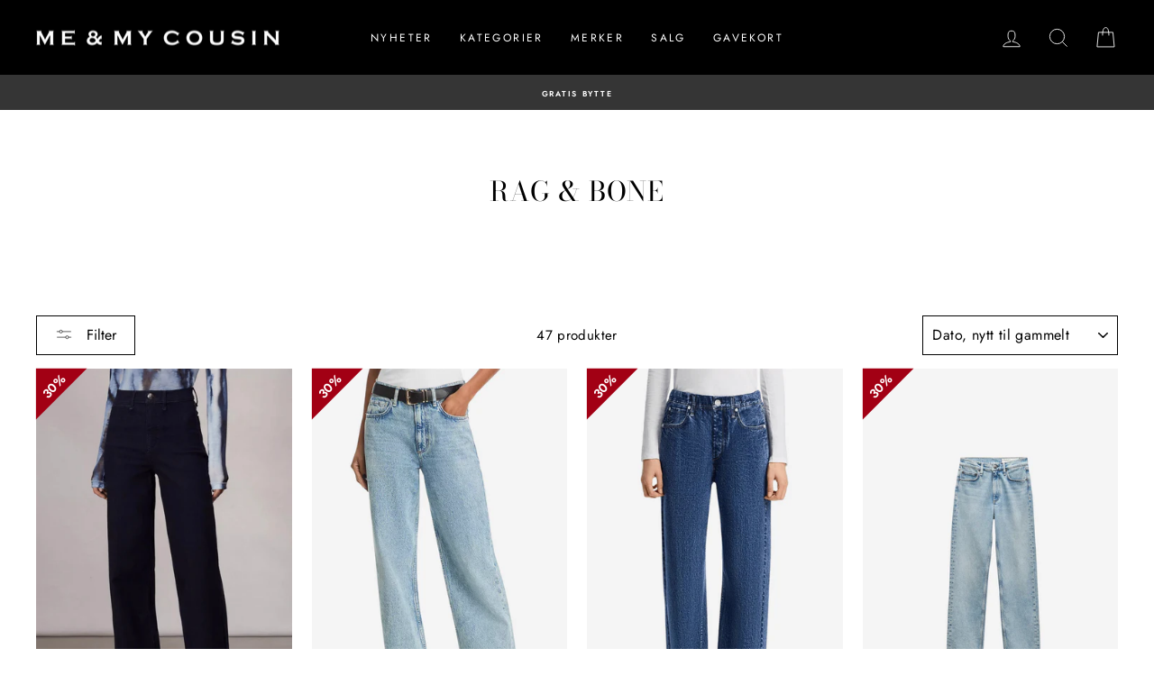

--- FILE ---
content_type: text/html; charset=utf-8
request_url: https://meandmycousin.no/collections/rag-bone
body_size: 75197
content:
<!doctype html>
<html class="no-js" lang="nb" dir="ltr">
<head>
  <meta charset="utf-8">
  <meta http-equiv="X-UA-Compatible" content="IE=edge,chrome=1">
  <meta name="viewport" content="width=device-width,initial-scale=1">
  <meta name="theme-color" content="#000000">
  <link rel="canonical" href="https://meandmycousin.no/collections/rag-bone">
  <link rel="preconnect" href="https://cdn.shopify.com" crossorigin>
  <link rel="preconnect" href="https://fonts.shopifycdn.com" crossorigin>
  <link rel="dns-prefetch" href="https://productreviews.shopifycdn.com">
  <link rel="dns-prefetch" href="https://ajax.googleapis.com">
  <link rel="dns-prefetch" href="https://maps.googleapis.com">
  <link rel="dns-prefetch" href="https://maps.gstatic.com"><link rel="shortcut icon" href="//meandmycousin.no/cdn/shop/files/favicon-32x32_32x32.png?v=1678363459" type="image/png" /><title>Rag &amp; Bone
&ndash; Me &amp; My Cousin 
</title>
<meta name="description" content="   "><meta property="og:site_name" content="Me &amp; My Cousin ">
  <meta property="og:url" content="https://meandmycousin.no/collections/rag-bone">
  <meta property="og:title" content="Rag &amp; Bone">
  <meta property="og:type" content="website">
  <meta property="og:description" content="   "><meta property="og:image" content="http://meandmycousin.no/cdn/shop/files/Me_My_Cousin_logo_11d48d20-aac1-48e9-b65e-d8bde43440ac.png?v=1613075645">
    <meta property="og:image:secure_url" content="https://meandmycousin.no/cdn/shop/files/Me_My_Cousin_logo_11d48d20-aac1-48e9-b65e-d8bde43440ac.png?v=1613075645">
    <meta property="og:image:width" content="224">
    <meta property="og:image:height" content="225"><meta name="twitter:site" content="@">
  <meta name="twitter:card" content="summary_large_image">
  <meta name="twitter:title" content="Rag &amp; Bone">
  <meta name="twitter:description" content="   ">
<style data-shopify>@font-face {
  font-family: "Bodoni Moda";
  font-weight: 400;
  font-style: normal;
  font-display: swap;
  src: url("//meandmycousin.no/cdn/fonts/bodoni_moda/bodonimoda_n4.025af1859727a91866b3c708393a6dc972156491.woff2") format("woff2"),
       url("//meandmycousin.no/cdn/fonts/bodoni_moda/bodonimoda_n4.aebb4417dfed0dc5ec4a330249c3862add089916.woff") format("woff");
}

  @font-face {
  font-family: Jost;
  font-weight: 400;
  font-style: normal;
  font-display: swap;
  src: url("//meandmycousin.no/cdn/fonts/jost/jost_n4.d47a1b6347ce4a4c9f437608011273009d91f2b7.woff2") format("woff2"),
       url("//meandmycousin.no/cdn/fonts/jost/jost_n4.791c46290e672b3f85c3d1c651ef2efa3819eadd.woff") format("woff");
}


  @font-face {
  font-family: Jost;
  font-weight: 600;
  font-style: normal;
  font-display: swap;
  src: url("//meandmycousin.no/cdn/fonts/jost/jost_n6.ec1178db7a7515114a2d84e3dd680832b7af8b99.woff2") format("woff2"),
       url("//meandmycousin.no/cdn/fonts/jost/jost_n6.b1178bb6bdd3979fef38e103a3816f6980aeaff9.woff") format("woff");
}

  @font-face {
  font-family: Jost;
  font-weight: 400;
  font-style: italic;
  font-display: swap;
  src: url("//meandmycousin.no/cdn/fonts/jost/jost_i4.b690098389649750ada222b9763d55796c5283a5.woff2") format("woff2"),
       url("//meandmycousin.no/cdn/fonts/jost/jost_i4.fd766415a47e50b9e391ae7ec04e2ae25e7e28b0.woff") format("woff");
}

  @font-face {
  font-family: Jost;
  font-weight: 600;
  font-style: italic;
  font-display: swap;
  src: url("//meandmycousin.no/cdn/fonts/jost/jost_i6.9af7e5f39e3a108c08f24047a4276332d9d7b85e.woff2") format("woff2"),
       url("//meandmycousin.no/cdn/fonts/jost/jost_i6.2bf310262638f998ed206777ce0b9a3b98b6fe92.woff") format("woff");
}

</style><link href="//meandmycousin.no/cdn/shop/t/113/assets/theme.css?v=150538684304085421391765452557" rel="stylesheet" type="text/css" media="all" />
<style data-shopify>:root {
    --typeHeaderPrimary: "Bodoni Moda";
    --typeHeaderFallback: serif;
    --typeHeaderSize: 30px;
    --typeHeaderWeight: 400;
    --typeHeaderLineHeight: 1;
    --typeHeaderSpacing: 0.025em;

    --typeBasePrimary:Jost;
    --typeBaseFallback:sans-serif;
    --typeBaseSize: 15px;
    --typeBaseWeight: 400;
    --typeBaseSpacing: 0.025em;
    --typeBaseLineHeight: 1.5;
    --typeBaselineHeightMinus01: 1.4;

    --typeCollectionTitle: 32px;

    --iconWeight: 2px;
    --iconLinecaps: miter;

    
        --buttonRadius: 0;
    

    --colorGridOverlayOpacity: 0.1;
    --colorAnnouncement: #353535;
    --colorAnnouncementText: #ffffff;

    --colorBody: #ffffff;
    --colorBodyAlpha05: rgba(255, 255, 255, 0.05);
    --colorBodyDim: #f2f2f2;
    --colorBodyLightDim: #fafafa;
    --colorBodyMediumDim: #f5f5f5;


    --colorBorder: #000000;

    --colorBtnPrimary: #000000;
    --colorBtnPrimaryLight: #1a1a1a;
    --colorBtnPrimaryDim: #000000;
    --colorBtnPrimaryText: #ffffff;

    --colorCartDot: #c60000;

    --colorDrawers: #ffffff;
    --colorDrawersDim: #f2f2f2;
    --colorDrawerBorder: #e8e8e1;
    --colorDrawerText: #000000;
    --colorDrawerTextDark: #000000;
    --colorDrawerButton: #111111;
    --colorDrawerButtonText: #ffffff;

    --colorFooter: #111111;
    --colorFooterText: #8b8b8b;
    --colorFooterTextAlpha01: #8b8b8b;

    --colorGridOverlay: #000000;
    --colorGridOverlayOpacity: 0.1;

    --colorHeaderTextAlpha01: rgba(255, 255, 255, 0.1);

    --colorHeroText: #ffffff;

    --colorSmallImageBg: #ffffff;
    --colorLargeImageBg: #111111;

    --colorImageOverlay: #000000;
    --colorImageOverlayOpacity: 0.0;
    --colorImageOverlayTextShadow: 0.0;

    --colorLink: #000000;

    --colorModalBg: rgba(230, 230, 230, 0.6);

    --colorNav: #000000;
    --colorNavText: #ffffff;

    --colorPrice: #1c1d1d;

    --colorSaleTag: #1c1d1d;
    --colorSaleTagText: #ffffff;

    --colorTextBody: #000000;
    --colorTextBodyAlpha015: rgba(0, 0, 0, 0.15);
    --colorTextBodyAlpha005: rgba(0, 0, 0, 0.05);
    --colorTextBodyAlpha008: rgba(0, 0, 0, 0.08);
    --colorTextSavings: #c60000;

    --urlIcoSelect: url(//meandmycousin.no/cdn/shop/t/113/assets/ico-select.svg);
    --urlIcoSelectFooter: url(//meandmycousin.no/cdn/shop/t/113/assets/ico-select-footer.svg);
    --urlIcoSelectWhite: url(//meandmycousin.no/cdn/shop/t/113/assets/ico-select-white.svg);

    --grid-gutter: 17px;
    --drawer-gutter: 20px;

    --sizeChartMargin: 25px 0;
    --sizeChartIconMargin: 5px;

    --newsletterReminderPadding: 40px;

    /*Shop Pay Installments*/
    --color-body-text: #000000;
    --color-body: #ffffff;
    --color-bg: #ffffff;
    }

    .placeholder-content {
    background-image: linear-gradient(100deg, #ffffff 40%, #f7f7f7 63%, #ffffff 79%);
    }</style><script>
    document.documentElement.className = document.documentElement.className.replace('no-js', 'js');

    window.theme = window.theme || {};
    theme.routes = {
      home: "/",
      cart: "/cart.js",
      cartPage: "/cart",
      cartAdd: "/cart/add.js",
      cartChange: "/cart/change.js",
      search: "/search",
      predictiveSearch: "/search/suggest"
    };
    theme.strings = {
      soldOut: "Utsolgt",
      unavailable: "Utilgjengelig",
      inStockLabel: "På lager",
      oneStockLabel: "Kun [count] på lager",
      otherStockLabel: "Kun [count] på lager",
      willNotShipUntil: "Vil ikke sendes før [date]",
      willBeInStockAfter: "Vil være tilbake på lager etter [date]",
      waitingForStock: "Varer på vei tilbake på lager ",
      savePrice: "Spar [saved_amount]",
      cartEmpty: "Din handlekurv er tom",
      cartTermsConfirmation: "Du må godta vilkårene før du kan fortsette",
      searchCollections: "",
      searchPages: "Sider:",
      searchArticles: "Artikler:",
      productFrom: "Fra ",
      maxQuantity: ""
    };
    theme.settings = {
      cartType: "drawer",
      isCustomerTemplate: false,
      moneyFormat: "\u003cspan class=transcy-money\u003e{{amount_no_decimals_with_comma_separator}} kr\u003c\/span\u003e",
      saveType: "percent",
      productImageSize: "portrait",
      productImageCover: true,
      predictiveSearch: true,
      predictiveSearchType: null,
      predictiveSearchVendor: true,
      predictiveSearchPrice: true,
      quickView: true,
      themeName: 'Impulse',
      themeVersion: "7.6.2"
    };
  </script>

  <script>window.performance && window.performance.mark && window.performance.mark('shopify.content_for_header.start');</script><meta name="google-site-verification" content="QhIDyxDWkFINp8v84o3a8tWGkGWxzT6dMJOtQS4Z7sk">
<meta id="shopify-digital-wallet" name="shopify-digital-wallet" content="/35891708044/digital_wallets/dialog">
<meta name="shopify-checkout-api-token" content="8b338e6fc6f2fc4a64196531bccbcb3b">
<link rel="alternate" type="application/atom+xml" title="Feed" href="/collections/rag-bone.atom" />
<link rel="next" href="/collections/rag-bone?page=2">
<link rel="alternate" hreflang="x-default" href="https://meandmycousin.no/collections/rag-bone">
<link rel="alternate" hreflang="nb" href="https://meandmycousin.no/collections/rag-bone">
<link rel="alternate" hreflang="en" href="https://meandmycousin.no/en/collections/rag-bone-en">
<link rel="alternate" hreflang="nb-AL" href="https://meandmycousin.no/nb-eu/collections/rag-bone">
<link rel="alternate" hreflang="en-AL" href="https://meandmycousin.no/en-eu/collections/rag-bone-en">
<link rel="alternate" hreflang="nb-AD" href="https://meandmycousin.no/nb-eu/collections/rag-bone">
<link rel="alternate" hreflang="en-AD" href="https://meandmycousin.no/en-eu/collections/rag-bone-en">
<link rel="alternate" hreflang="nb-BE" href="https://meandmycousin.no/nb-eu/collections/rag-bone">
<link rel="alternate" hreflang="en-BE" href="https://meandmycousin.no/en-eu/collections/rag-bone-en">
<link rel="alternate" hreflang="nb-BA" href="https://meandmycousin.no/nb-eu/collections/rag-bone">
<link rel="alternate" hreflang="en-BA" href="https://meandmycousin.no/en-eu/collections/rag-bone-en">
<link rel="alternate" hreflang="nb-BG" href="https://meandmycousin.no/nb-eu/collections/rag-bone">
<link rel="alternate" hreflang="en-BG" href="https://meandmycousin.no/en-eu/collections/rag-bone-en">
<link rel="alternate" hreflang="nb-DK" href="https://meandmycousin.no/nb-eu/collections/rag-bone">
<link rel="alternate" hreflang="en-DK" href="https://meandmycousin.no/en-eu/collections/rag-bone-en">
<link rel="alternate" hreflang="nb-CZ" href="https://meandmycousin.no/nb-eu/collections/rag-bone">
<link rel="alternate" hreflang="en-CZ" href="https://meandmycousin.no/en-eu/collections/rag-bone-en">
<link rel="alternate" hreflang="nb-EE" href="https://meandmycousin.no/nb-eu/collections/rag-bone">
<link rel="alternate" hreflang="en-EE" href="https://meandmycousin.no/en-eu/collections/rag-bone-en">
<link rel="alternate" hreflang="nb-FI" href="https://meandmycousin.no/nb-eu/collections/rag-bone">
<link rel="alternate" hreflang="en-FI" href="https://meandmycousin.no/en-eu/collections/rag-bone-en">
<link rel="alternate" hreflang="nb-FR" href="https://meandmycousin.no/nb-eu/collections/rag-bone">
<link rel="alternate" hreflang="en-FR" href="https://meandmycousin.no/en-eu/collections/rag-bone-en">
<link rel="alternate" hreflang="nb-FO" href="https://meandmycousin.no/nb-eu/collections/rag-bone">
<link rel="alternate" hreflang="en-FO" href="https://meandmycousin.no/en-eu/collections/rag-bone-en">
<link rel="alternate" hreflang="nb-GI" href="https://meandmycousin.no/nb-eu/collections/rag-bone">
<link rel="alternate" hreflang="en-GI" href="https://meandmycousin.no/en-eu/collections/rag-bone-en">
<link rel="alternate" hreflang="nb-GG" href="https://meandmycousin.no/nb-eu/collections/rag-bone">
<link rel="alternate" hreflang="en-GG" href="https://meandmycousin.no/en-eu/collections/rag-bone-en">
<link rel="alternate" hreflang="nb-GR" href="https://meandmycousin.no/nb-eu/collections/rag-bone">
<link rel="alternate" hreflang="en-GR" href="https://meandmycousin.no/en-eu/collections/rag-bone-en">
<link rel="alternate" hreflang="nb-IE" href="https://meandmycousin.no/nb-eu/collections/rag-bone">
<link rel="alternate" hreflang="en-IE" href="https://meandmycousin.no/en-eu/collections/rag-bone-en">
<link rel="alternate" hreflang="nb-IS" href="https://meandmycousin.no/nb-eu/collections/rag-bone">
<link rel="alternate" hreflang="en-IS" href="https://meandmycousin.no/en-eu/collections/rag-bone-en">
<link rel="alternate" hreflang="nb-IT" href="https://meandmycousin.no/nb-eu/collections/rag-bone">
<link rel="alternate" hreflang="en-IT" href="https://meandmycousin.no/en-eu/collections/rag-bone-en">
<link rel="alternate" hreflang="nb-JE" href="https://meandmycousin.no/nb-eu/collections/rag-bone">
<link rel="alternate" hreflang="en-JE" href="https://meandmycousin.no/en-eu/collections/rag-bone-en">
<link rel="alternate" hreflang="nb-XK" href="https://meandmycousin.no/nb-eu/collections/rag-bone">
<link rel="alternate" hreflang="en-XK" href="https://meandmycousin.no/en-eu/collections/rag-bone-en">
<link rel="alternate" hreflang="nb-HR" href="https://meandmycousin.no/nb-eu/collections/rag-bone">
<link rel="alternate" hreflang="en-HR" href="https://meandmycousin.no/en-eu/collections/rag-bone-en">
<link rel="alternate" hreflang="nb-LV" href="https://meandmycousin.no/nb-eu/collections/rag-bone">
<link rel="alternate" hreflang="en-LV" href="https://meandmycousin.no/en-eu/collections/rag-bone-en">
<link rel="alternate" hreflang="nb-LI" href="https://meandmycousin.no/nb-eu/collections/rag-bone">
<link rel="alternate" hreflang="en-LI" href="https://meandmycousin.no/en-eu/collections/rag-bone-en">
<link rel="alternate" hreflang="nb-LT" href="https://meandmycousin.no/nb-eu/collections/rag-bone">
<link rel="alternate" hreflang="en-LT" href="https://meandmycousin.no/en-eu/collections/rag-bone-en">
<link rel="alternate" hreflang="nb-LU" href="https://meandmycousin.no/nb-eu/collections/rag-bone">
<link rel="alternate" hreflang="en-LU" href="https://meandmycousin.no/en-eu/collections/rag-bone-en">
<link rel="alternate" hreflang="nb-MK" href="https://meandmycousin.no/nb-eu/collections/rag-bone">
<link rel="alternate" hreflang="en-MK" href="https://meandmycousin.no/en-eu/collections/rag-bone-en">
<link rel="alternate" hreflang="nb-MT" href="https://meandmycousin.no/nb-eu/collections/rag-bone">
<link rel="alternate" hreflang="en-MT" href="https://meandmycousin.no/en-eu/collections/rag-bone-en">
<link rel="alternate" hreflang="nb-IM" href="https://meandmycousin.no/nb-eu/collections/rag-bone">
<link rel="alternate" hreflang="en-IM" href="https://meandmycousin.no/en-eu/collections/rag-bone-en">
<link rel="alternate" hreflang="nb-MD" href="https://meandmycousin.no/nb-eu/collections/rag-bone">
<link rel="alternate" hreflang="en-MD" href="https://meandmycousin.no/en-eu/collections/rag-bone-en">
<link rel="alternate" hreflang="nb-MC" href="https://meandmycousin.no/nb-eu/collections/rag-bone">
<link rel="alternate" hreflang="en-MC" href="https://meandmycousin.no/en-eu/collections/rag-bone-en">
<link rel="alternate" hreflang="nb-ME" href="https://meandmycousin.no/nb-eu/collections/rag-bone">
<link rel="alternate" hreflang="en-ME" href="https://meandmycousin.no/en-eu/collections/rag-bone-en">
<link rel="alternate" hreflang="nb-NL" href="https://meandmycousin.no/nb-eu/collections/rag-bone">
<link rel="alternate" hreflang="en-NL" href="https://meandmycousin.no/en-eu/collections/rag-bone-en">
<link rel="alternate" hreflang="nb-PL" href="https://meandmycousin.no/nb-eu/collections/rag-bone">
<link rel="alternate" hreflang="en-PL" href="https://meandmycousin.no/en-eu/collections/rag-bone-en">
<link rel="alternate" hreflang="nb-PT" href="https://meandmycousin.no/nb-eu/collections/rag-bone">
<link rel="alternate" hreflang="en-PT" href="https://meandmycousin.no/en-eu/collections/rag-bone-en">
<link rel="alternate" hreflang="nb-RO" href="https://meandmycousin.no/nb-eu/collections/rag-bone">
<link rel="alternate" hreflang="en-RO" href="https://meandmycousin.no/en-eu/collections/rag-bone-en">
<link rel="alternate" hreflang="nb-SM" href="https://meandmycousin.no/nb-eu/collections/rag-bone">
<link rel="alternate" hreflang="en-SM" href="https://meandmycousin.no/en-eu/collections/rag-bone-en">
<link rel="alternate" hreflang="nb-RS" href="https://meandmycousin.no/nb-eu/collections/rag-bone">
<link rel="alternate" hreflang="en-RS" href="https://meandmycousin.no/en-eu/collections/rag-bone-en">
<link rel="alternate" hreflang="nb-SK" href="https://meandmycousin.no/nb-eu/collections/rag-bone">
<link rel="alternate" hreflang="en-SK" href="https://meandmycousin.no/en-eu/collections/rag-bone-en">
<link rel="alternate" hreflang="nb-SI" href="https://meandmycousin.no/nb-eu/collections/rag-bone">
<link rel="alternate" hreflang="en-SI" href="https://meandmycousin.no/en-eu/collections/rag-bone-en">
<link rel="alternate" hreflang="nb-ES" href="https://meandmycousin.no/nb-eu/collections/rag-bone">
<link rel="alternate" hreflang="en-ES" href="https://meandmycousin.no/en-eu/collections/rag-bone-en">
<link rel="alternate" hreflang="nb-GB" href="https://meandmycousin.no/nb-eu/collections/rag-bone">
<link rel="alternate" hreflang="en-GB" href="https://meandmycousin.no/en-eu/collections/rag-bone-en">
<link rel="alternate" hreflang="nb-CH" href="https://meandmycousin.no/nb-eu/collections/rag-bone">
<link rel="alternate" hreflang="en-CH" href="https://meandmycousin.no/en-eu/collections/rag-bone-en">
<link rel="alternate" hreflang="nb-SE" href="https://meandmycousin.no/nb-eu/collections/rag-bone">
<link rel="alternate" hreflang="en-SE" href="https://meandmycousin.no/en-eu/collections/rag-bone-en">
<link rel="alternate" hreflang="nb-DE" href="https://meandmycousin.no/nb-eu/collections/rag-bone">
<link rel="alternate" hreflang="en-DE" href="https://meandmycousin.no/en-eu/collections/rag-bone-en">
<link rel="alternate" hreflang="nb-HU" href="https://meandmycousin.no/nb-eu/collections/rag-bone">
<link rel="alternate" hreflang="en-HU" href="https://meandmycousin.no/en-eu/collections/rag-bone-en">
<link rel="alternate" hreflang="nb-VA" href="https://meandmycousin.no/nb-eu/collections/rag-bone">
<link rel="alternate" hreflang="en-VA" href="https://meandmycousin.no/en-eu/collections/rag-bone-en">
<link rel="alternate" hreflang="nb-AT" href="https://meandmycousin.no/nb-eu/collections/rag-bone">
<link rel="alternate" hreflang="en-AT" href="https://meandmycousin.no/en-eu/collections/rag-bone-en">
<link rel="alternate" hreflang="nb-AX" href="https://meandmycousin.no/nb-eu/collections/rag-bone">
<link rel="alternate" hreflang="en-AX" href="https://meandmycousin.no/en-eu/collections/rag-bone-en">
<link rel="alternate" hreflang="nb-SJ" href="https://meandmycousin.no/nb-eu/collections/rag-bone">
<link rel="alternate" hreflang="en-SJ" href="https://meandmycousin.no/en-eu/collections/rag-bone-en">
<link rel="alternate" hreflang="nb-AU" href="https://meandmycousin.no/nb-au/collections/rag-bone">
<link rel="alternate" hreflang="en-AU" href="https://meandmycousin.no/en-au/collections/rag-bone-en">
<link rel="alternate" hreflang="nb-NZ" href="https://meandmycousin.no/nb-au/collections/rag-bone">
<link rel="alternate" hreflang="en-NZ" href="https://meandmycousin.no/en-au/collections/rag-bone-en">
<link rel="alternate" hreflang="nb-GL" href="https://meandmycousin.no/nb-us/collections/rag-bone">
<link rel="alternate" hreflang="en-GL" href="https://meandmycousin.no/en-us/collections/rag-bone-en">
<link rel="alternate" hreflang="nb-GP" href="https://meandmycousin.no/nb-us/collections/rag-bone">
<link rel="alternate" hreflang="en-GP" href="https://meandmycousin.no/en-us/collections/rag-bone-en">
<link rel="alternate" hreflang="nb-CA" href="https://meandmycousin.no/nb-us/collections/rag-bone">
<link rel="alternate" hreflang="en-CA" href="https://meandmycousin.no/en-us/collections/rag-bone-en">
<link rel="alternate" hreflang="nb-MX" href="https://meandmycousin.no/nb-us/collections/rag-bone">
<link rel="alternate" hreflang="en-MX" href="https://meandmycousin.no/en-us/collections/rag-bone-en">
<link rel="alternate" hreflang="nb-US" href="https://meandmycousin.no/nb-us/collections/rag-bone">
<link rel="alternate" hreflang="en-US" href="https://meandmycousin.no/en-us/collections/rag-bone-en">
<link rel="alternate" hreflang="nb-HK" href="https://meandmycousin.no/nb-cn/collections/rag-bone">
<link rel="alternate" hreflang="en-HK" href="https://meandmycousin.no/en-cn/collections/rag-bone-en">
<link rel="alternate" hreflang="nb-CN" href="https://meandmycousin.no/nb-cn/collections/rag-bone">
<link rel="alternate" hreflang="en-CN" href="https://meandmycousin.no/en-cn/collections/rag-bone-en">
<link rel="alternate" hreflang="nb-JP" href="https://meandmycousin.no/nb-cn/collections/rag-bone">
<link rel="alternate" hreflang="en-JP" href="https://meandmycousin.no/en-cn/collections/rag-bone-en">
<link rel="alternate" hreflang="nb-SG" href="https://meandmycousin.no/nb-cn/collections/rag-bone">
<link rel="alternate" hreflang="en-SG" href="https://meandmycousin.no/en-cn/collections/rag-bone-en">
<link rel="alternate" type="application/json+oembed" href="https://meandmycousin.no/collections/rag-bone.oembed">
<script async="async" src="/checkouts/internal/preloads.js?locale=nb-NO"></script>
<link rel="preconnect" href="https://shop.app" crossorigin="anonymous">
<script async="async" src="https://shop.app/checkouts/internal/preloads.js?locale=nb-NO&shop_id=35891708044" crossorigin="anonymous"></script>
<script id="apple-pay-shop-capabilities" type="application/json">{"shopId":35891708044,"countryCode":"NO","currencyCode":"NOK","merchantCapabilities":["supports3DS"],"merchantId":"gid:\/\/shopify\/Shop\/35891708044","merchantName":"Me \u0026 My Cousin ","requiredBillingContactFields":["postalAddress","email","phone"],"requiredShippingContactFields":["postalAddress","email","phone"],"shippingType":"shipping","supportedNetworks":["visa","masterCard","amex"],"total":{"type":"pending","label":"Me \u0026 My Cousin ","amount":"1.00"},"shopifyPaymentsEnabled":true,"supportsSubscriptions":true}</script>
<script id="shopify-features" type="application/json">{"accessToken":"8b338e6fc6f2fc4a64196531bccbcb3b","betas":["rich-media-storefront-analytics"],"domain":"meandmycousin.no","predictiveSearch":true,"shopId":35891708044,"locale":"nb"}</script>
<script>var Shopify = Shopify || {};
Shopify.shop = "me-my-cousin.myshopify.com";
Shopify.locale = "nb";
Shopify.currency = {"active":"NOK","rate":"1.0"};
Shopify.country = "NO";
Shopify.theme = {"name":"Kopi av Impulse 2.0 - new 24 juni Salgs...","id":151866278102,"schema_name":"Impulse","schema_version":"7.6.2","theme_store_id":857,"role":"main"};
Shopify.theme.handle = "null";
Shopify.theme.style = {"id":null,"handle":null};
Shopify.cdnHost = "meandmycousin.no/cdn";
Shopify.routes = Shopify.routes || {};
Shopify.routes.root = "/";</script>
<script type="module">!function(o){(o.Shopify=o.Shopify||{}).modules=!0}(window);</script>
<script>!function(o){function n(){var o=[];function n(){o.push(Array.prototype.slice.apply(arguments))}return n.q=o,n}var t=o.Shopify=o.Shopify||{};t.loadFeatures=n(),t.autoloadFeatures=n()}(window);</script>
<script>
  window.ShopifyPay = window.ShopifyPay || {};
  window.ShopifyPay.apiHost = "shop.app\/pay";
  window.ShopifyPay.redirectState = null;
</script>
<script id="shop-js-analytics" type="application/json">{"pageType":"collection"}</script>
<script defer="defer" async type="module" src="//meandmycousin.no/cdn/shopifycloud/shop-js/modules/v2/client.init-shop-cart-sync_Cq55waMD.nb.esm.js"></script>
<script defer="defer" async type="module" src="//meandmycousin.no/cdn/shopifycloud/shop-js/modules/v2/chunk.common_DIOnffBL.esm.js"></script>
<script defer="defer" async type="module" src="//meandmycousin.no/cdn/shopifycloud/shop-js/modules/v2/chunk.modal_DOnzx6pZ.esm.js"></script>
<script type="module">
  await import("//meandmycousin.no/cdn/shopifycloud/shop-js/modules/v2/client.init-shop-cart-sync_Cq55waMD.nb.esm.js");
await import("//meandmycousin.no/cdn/shopifycloud/shop-js/modules/v2/chunk.common_DIOnffBL.esm.js");
await import("//meandmycousin.no/cdn/shopifycloud/shop-js/modules/v2/chunk.modal_DOnzx6pZ.esm.js");

  window.Shopify.SignInWithShop?.initShopCartSync?.({"fedCMEnabled":true,"windoidEnabled":true});

</script>
<script>
  window.Shopify = window.Shopify || {};
  if (!window.Shopify.featureAssets) window.Shopify.featureAssets = {};
  window.Shopify.featureAssets['shop-js'] = {"shop-cart-sync":["modules/v2/client.shop-cart-sync_CAgs5zml.nb.esm.js","modules/v2/chunk.common_DIOnffBL.esm.js","modules/v2/chunk.modal_DOnzx6pZ.esm.js"],"init-fed-cm":["modules/v2/client.init-fed-cm_DrX9I7k5.nb.esm.js","modules/v2/chunk.common_DIOnffBL.esm.js","modules/v2/chunk.modal_DOnzx6pZ.esm.js"],"shop-cash-offers":["modules/v2/client.shop-cash-offers_BmBPxOS5.nb.esm.js","modules/v2/chunk.common_DIOnffBL.esm.js","modules/v2/chunk.modal_DOnzx6pZ.esm.js"],"shop-login-button":["modules/v2/client.shop-login-button_Cbt4gpWd.nb.esm.js","modules/v2/chunk.common_DIOnffBL.esm.js","modules/v2/chunk.modal_DOnzx6pZ.esm.js"],"pay-button":["modules/v2/client.pay-button_ajdesR0m.nb.esm.js","modules/v2/chunk.common_DIOnffBL.esm.js","modules/v2/chunk.modal_DOnzx6pZ.esm.js"],"shop-button":["modules/v2/client.shop-button_Bhv4hUud.nb.esm.js","modules/v2/chunk.common_DIOnffBL.esm.js","modules/v2/chunk.modal_DOnzx6pZ.esm.js"],"avatar":["modules/v2/client.avatar_BTnouDA3.nb.esm.js"],"init-windoid":["modules/v2/client.init-windoid_D_P6-XHV.nb.esm.js","modules/v2/chunk.common_DIOnffBL.esm.js","modules/v2/chunk.modal_DOnzx6pZ.esm.js"],"init-shop-for-new-customer-accounts":["modules/v2/client.init-shop-for-new-customer-accounts_BdI19Gca.nb.esm.js","modules/v2/client.shop-login-button_Cbt4gpWd.nb.esm.js","modules/v2/chunk.common_DIOnffBL.esm.js","modules/v2/chunk.modal_DOnzx6pZ.esm.js"],"init-shop-email-lookup-coordinator":["modules/v2/client.init-shop-email-lookup-coordinator_XaQ2lRvL.nb.esm.js","modules/v2/chunk.common_DIOnffBL.esm.js","modules/v2/chunk.modal_DOnzx6pZ.esm.js"],"init-shop-cart-sync":["modules/v2/client.init-shop-cart-sync_Cq55waMD.nb.esm.js","modules/v2/chunk.common_DIOnffBL.esm.js","modules/v2/chunk.modal_DOnzx6pZ.esm.js"],"shop-toast-manager":["modules/v2/client.shop-toast-manager_4VL1aVFm.nb.esm.js","modules/v2/chunk.common_DIOnffBL.esm.js","modules/v2/chunk.modal_DOnzx6pZ.esm.js"],"init-customer-accounts":["modules/v2/client.init-customer-accounts_i_V09SvK.nb.esm.js","modules/v2/client.shop-login-button_Cbt4gpWd.nb.esm.js","modules/v2/chunk.common_DIOnffBL.esm.js","modules/v2/chunk.modal_DOnzx6pZ.esm.js"],"init-customer-accounts-sign-up":["modules/v2/client.init-customer-accounts-sign-up_CexgHhXg.nb.esm.js","modules/v2/client.shop-login-button_Cbt4gpWd.nb.esm.js","modules/v2/chunk.common_DIOnffBL.esm.js","modules/v2/chunk.modal_DOnzx6pZ.esm.js"],"shop-follow-button":["modules/v2/client.shop-follow-button_t-lWk6Ze.nb.esm.js","modules/v2/chunk.common_DIOnffBL.esm.js","modules/v2/chunk.modal_DOnzx6pZ.esm.js"],"checkout-modal":["modules/v2/client.checkout-modal_BEl3SBi-.nb.esm.js","modules/v2/chunk.common_DIOnffBL.esm.js","modules/v2/chunk.modal_DOnzx6pZ.esm.js"],"shop-login":["modules/v2/client.shop-login_C0eRt4-r.nb.esm.js","modules/v2/chunk.common_DIOnffBL.esm.js","modules/v2/chunk.modal_DOnzx6pZ.esm.js"],"lead-capture":["modules/v2/client.lead-capture_Bc74e5by.nb.esm.js","modules/v2/chunk.common_DIOnffBL.esm.js","modules/v2/chunk.modal_DOnzx6pZ.esm.js"],"payment-terms":["modules/v2/client.payment-terms_BbYDkzXK.nb.esm.js","modules/v2/chunk.common_DIOnffBL.esm.js","modules/v2/chunk.modal_DOnzx6pZ.esm.js"]};
</script>
<script>(function() {
  var isLoaded = false;
  function asyncLoad() {
    if (isLoaded) return;
    isLoaded = true;
    var urls = ["https:\/\/intg.snapchat.com\/shopify\/shopify-scevent-init.js?id=bd78b31a-0596-4f2a-9dd0-3954e2da04cf\u0026shop=me-my-cousin.myshopify.com","https:\/\/d3p29gcwgas9m8.cloudfront.net\/assets\/js\/index.js?shop=me-my-cousin.myshopify.com","https:\/\/d18eg7dreypte5.cloudfront.net\/browse-abandonment\/smsbump_timer.js?shop=me-my-cousin.myshopify.com"];
    for (var i = 0; i < urls.length; i++) {
      var s = document.createElement('script');
      s.type = 'text/javascript';
      s.async = true;
      s.src = urls[i];
      var x = document.getElementsByTagName('script')[0];
      x.parentNode.insertBefore(s, x);
    }
  };
  if(window.attachEvent) {
    window.attachEvent('onload', asyncLoad);
  } else {
    window.addEventListener('load', asyncLoad, false);
  }
})();</script>
<script id="__st">var __st={"a":35891708044,"offset":3600,"reqid":"dc2bc607-a1a3-4baf-b3b6-e7b3cfc3e730-1769318470","pageurl":"meandmycousin.no\/collections\/rag-bone","u":"d3ffb3c27973","p":"collection","rtyp":"collection","rid":179243843724};</script>
<script>window.ShopifyPaypalV4VisibilityTracking = true;</script>
<script id="captcha-bootstrap">!function(){'use strict';const t='contact',e='account',n='new_comment',o=[[t,t],['blogs',n],['comments',n],[t,'customer']],c=[[e,'customer_login'],[e,'guest_login'],[e,'recover_customer_password'],[e,'create_customer']],r=t=>t.map((([t,e])=>`form[action*='/${t}']:not([data-nocaptcha='true']) input[name='form_type'][value='${e}']`)).join(','),a=t=>()=>t?[...document.querySelectorAll(t)].map((t=>t.form)):[];function s(){const t=[...o],e=r(t);return a(e)}const i='password',u='form_key',d=['recaptcha-v3-token','g-recaptcha-response','h-captcha-response',i],f=()=>{try{return window.sessionStorage}catch{return}},m='__shopify_v',_=t=>t.elements[u];function p(t,e,n=!1){try{const o=window.sessionStorage,c=JSON.parse(o.getItem(e)),{data:r}=function(t){const{data:e,action:n}=t;return t[m]||n?{data:e,action:n}:{data:t,action:n}}(c);for(const[e,n]of Object.entries(r))t.elements[e]&&(t.elements[e].value=n);n&&o.removeItem(e)}catch(o){console.error('form repopulation failed',{error:o})}}const l='form_type',E='cptcha';function T(t){t.dataset[E]=!0}const w=window,h=w.document,L='Shopify',v='ce_forms',y='captcha';let A=!1;((t,e)=>{const n=(g='f06e6c50-85a8-45c8-87d0-21a2b65856fe',I='https://cdn.shopify.com/shopifycloud/storefront-forms-hcaptcha/ce_storefront_forms_captcha_hcaptcha.v1.5.2.iife.js',D={infoText:'Beskyttet av hCaptcha',privacyText:'Personvern',termsText:'Vilkår'},(t,e,n)=>{const o=w[L][v],c=o.bindForm;if(c)return c(t,g,e,D).then(n);var r;o.q.push([[t,g,e,D],n]),r=I,A||(h.body.append(Object.assign(h.createElement('script'),{id:'captcha-provider',async:!0,src:r})),A=!0)});var g,I,D;w[L]=w[L]||{},w[L][v]=w[L][v]||{},w[L][v].q=[],w[L][y]=w[L][y]||{},w[L][y].protect=function(t,e){n(t,void 0,e),T(t)},Object.freeze(w[L][y]),function(t,e,n,w,h,L){const[v,y,A,g]=function(t,e,n){const i=e?o:[],u=t?c:[],d=[...i,...u],f=r(d),m=r(i),_=r(d.filter((([t,e])=>n.includes(e))));return[a(f),a(m),a(_),s()]}(w,h,L),I=t=>{const e=t.target;return e instanceof HTMLFormElement?e:e&&e.form},D=t=>v().includes(t);t.addEventListener('submit',(t=>{const e=I(t);if(!e)return;const n=D(e)&&!e.dataset.hcaptchaBound&&!e.dataset.recaptchaBound,o=_(e),c=g().includes(e)&&(!o||!o.value);(n||c)&&t.preventDefault(),c&&!n&&(function(t){try{if(!f())return;!function(t){const e=f();if(!e)return;const n=_(t);if(!n)return;const o=n.value;o&&e.removeItem(o)}(t);const e=Array.from(Array(32),(()=>Math.random().toString(36)[2])).join('');!function(t,e){_(t)||t.append(Object.assign(document.createElement('input'),{type:'hidden',name:u})),t.elements[u].value=e}(t,e),function(t,e){const n=f();if(!n)return;const o=[...t.querySelectorAll(`input[type='${i}']`)].map((({name:t})=>t)),c=[...d,...o],r={};for(const[a,s]of new FormData(t).entries())c.includes(a)||(r[a]=s);n.setItem(e,JSON.stringify({[m]:1,action:t.action,data:r}))}(t,e)}catch(e){console.error('failed to persist form',e)}}(e),e.submit())}));const S=(t,e)=>{t&&!t.dataset[E]&&(n(t,e.some((e=>e===t))),T(t))};for(const o of['focusin','change'])t.addEventListener(o,(t=>{const e=I(t);D(e)&&S(e,y())}));const B=e.get('form_key'),M=e.get(l),P=B&&M;t.addEventListener('DOMContentLoaded',(()=>{const t=y();if(P)for(const e of t)e.elements[l].value===M&&p(e,B);[...new Set([...A(),...v().filter((t=>'true'===t.dataset.shopifyCaptcha))])].forEach((e=>S(e,t)))}))}(h,new URLSearchParams(w.location.search),n,t,e,['guest_login'])})(!0,!0)}();</script>
<script integrity="sha256-4kQ18oKyAcykRKYeNunJcIwy7WH5gtpwJnB7kiuLZ1E=" data-source-attribution="shopify.loadfeatures" defer="defer" src="//meandmycousin.no/cdn/shopifycloud/storefront/assets/storefront/load_feature-a0a9edcb.js" crossorigin="anonymous"></script>
<script crossorigin="anonymous" defer="defer" src="//meandmycousin.no/cdn/shopifycloud/storefront/assets/shopify_pay/storefront-65b4c6d7.js?v=20250812"></script>
<script data-source-attribution="shopify.dynamic_checkout.dynamic.init">var Shopify=Shopify||{};Shopify.PaymentButton=Shopify.PaymentButton||{isStorefrontPortableWallets:!0,init:function(){window.Shopify.PaymentButton.init=function(){};var t=document.createElement("script");t.src="https://meandmycousin.no/cdn/shopifycloud/portable-wallets/latest/portable-wallets.nb.js",t.type="module",document.head.appendChild(t)}};
</script>
<script data-source-attribution="shopify.dynamic_checkout.buyer_consent">
  function portableWalletsHideBuyerConsent(e){var t=document.getElementById("shopify-buyer-consent"),n=document.getElementById("shopify-subscription-policy-button");t&&n&&(t.classList.add("hidden"),t.setAttribute("aria-hidden","true"),n.removeEventListener("click",e))}function portableWalletsShowBuyerConsent(e){var t=document.getElementById("shopify-buyer-consent"),n=document.getElementById("shopify-subscription-policy-button");t&&n&&(t.classList.remove("hidden"),t.removeAttribute("aria-hidden"),n.addEventListener("click",e))}window.Shopify?.PaymentButton&&(window.Shopify.PaymentButton.hideBuyerConsent=portableWalletsHideBuyerConsent,window.Shopify.PaymentButton.showBuyerConsent=portableWalletsShowBuyerConsent);
</script>
<script data-source-attribution="shopify.dynamic_checkout.cart.bootstrap">document.addEventListener("DOMContentLoaded",(function(){function t(){return document.querySelector("shopify-accelerated-checkout-cart, shopify-accelerated-checkout")}if(t())Shopify.PaymentButton.init();else{new MutationObserver((function(e,n){t()&&(Shopify.PaymentButton.init(),n.disconnect())})).observe(document.body,{childList:!0,subtree:!0})}}));
</script>
<script id='scb4127' type='text/javascript' async='' src='https://meandmycousin.no/cdn/shopifycloud/privacy-banner/storefront-banner.js'></script><link id="shopify-accelerated-checkout-styles" rel="stylesheet" media="screen" href="https://meandmycousin.no/cdn/shopifycloud/portable-wallets/latest/accelerated-checkout-backwards-compat.css" crossorigin="anonymous">
<style id="shopify-accelerated-checkout-cart">
        #shopify-buyer-consent {
  margin-top: 1em;
  display: inline-block;
  width: 100%;
}

#shopify-buyer-consent.hidden {
  display: none;
}

#shopify-subscription-policy-button {
  background: none;
  border: none;
  padding: 0;
  text-decoration: underline;
  font-size: inherit;
  cursor: pointer;
}

#shopify-subscription-policy-button::before {
  box-shadow: none;
}

      </style>

<script>window.performance && window.performance.mark && window.performance.mark('shopify.content_for_header.end');</script>

  <script src="//meandmycousin.no/cdn/shop/t/113/assets/vendor-scripts-v11.js" defer="defer"></script><link rel="stylesheet" href="//meandmycousin.no/cdn/shop/t/113/assets/country-flags.css"><script src="//meandmycousin.no/cdn/shop/t/113/assets/theme.js?v=22325264162658116151765459616" defer="defer"></script>
  <script src="https://code.jquery.com/jquery-3.6.0.min.js"></script>
<!-- BEGIN app block: shopify://apps/sales-discounts/blocks/countdown/29205fb1-2e68-4d81-a905-d828a51c8413 -->

            <script>
            let hcCountdownSettings = {
                hp_cd_html: '<div class="hc_cd at_top clickable" data-deadline="2023-11-26T22:55:00+00:00" data-end-action="0" data-flip="0" id="hc_cd_404"><div><p class="hc_cd_heading h2"></p><p class="hc_cd_subheading"></p></div><div class="hc_cd-timer timer_1"><span class="hc_cd_timernum hc_cd_days">00</span> <span class="hc_cd_timernum">:</span> <span class="hc_cd_timernum hc_cd_hours">00</span> <span class="hc_cd_timernum">:</span> <span class="hc_cd_timernum hc_cd_minutes">00</span> <span class="hc_cd_timernum">:</span> <span class="hc_cd_timernum hc_cd_seconds">00</span><div class="hc_cd_timerlabel hc_cd_label_days">Dager</div><div class="hc_cd_timerlabel hc_cd_label_hours">Timer</div><div class="hc_cd_timerlabel hc_cd_label_minutes">Minutter</div><div class="hc_cd_timerlabel last hc_cd_label_seconds">Sekunder</div></div><a class="hc_cd_button" href="https://meandmycousin.no/collections/black-friday" style="display:none">Shop nå</a></div>',
                hp_cd_display_on: 0, 
                hp_cd_call_to_action: 2,
                hp_cd_sticky: 0,
                hp_cd_position: 0,
                hp_cd_link: "https://meandmycousin.no/collections/black-friday",
                p_cd_html: '',
                pp_selector: "form[action*='/cart/add'] button[type='submit']",
                pp_position: 0,
                pp_use_campaign_dates: 0,
                pp_valid_till: ''
            }
            </script>
            <style>#hc_cd_404 .hc_cd_timernum{ color: #fff; font-size: 22px; } #hc_cd_404 .hc_cd_timerlabel{ color: #fff; font-size: 10px; } #hc_cd_404 .hc_cd_heading{ font-size: 18px; color: #fff; } #hc_cd_404 .hc_cd_subheading{ font-size: 14px; color: #fff; } #hc_cd_404 .hc_cd_button{ background-color: #fff; color: #333; font-size: 10px; border-radius: 4px; } #hc_cd_404 .hc_cd_button:hover{ color: #333; } #hc_cd_404{ border-color: #fff; border-width: 0px; background: #333; } #hc_cd_404 { --timer-background-color: #666; } </style>
         
<!-- END app block --><!-- BEGIN app block: shopify://apps/judge-me-reviews/blocks/judgeme_core/61ccd3b1-a9f2-4160-9fe9-4fec8413e5d8 --><!-- Start of Judge.me Core -->






<link rel="dns-prefetch" href="https://cdn2.judge.me/cdn/widget_frontend">
<link rel="dns-prefetch" href="https://cdn.judge.me">
<link rel="dns-prefetch" href="https://cdn1.judge.me">
<link rel="dns-prefetch" href="https://api.judge.me">

<script data-cfasync='false' class='jdgm-settings-script'>window.jdgmSettings={"pagination":5,"disable_web_reviews":false,"badge_no_review_text":"Ingen anmeldelser","badge_n_reviews_text":"{{ n }} anmeldelse/anmeldelser","hide_badge_preview_if_no_reviews":true,"badge_hide_text":false,"enforce_center_preview_badge":false,"widget_title":"Kundeanmeldelser","widget_open_form_text":"Skriv en anmeldelse","widget_close_form_text":"Avbryt anmeldelse","widget_refresh_page_text":"Oppdater siden","widget_summary_text":"Basert på {{ number_of_reviews }} anmeldelse/anmeldelser","widget_no_review_text":"Vær den første til å skrive en anmeldelse","widget_name_field_text":"Visningsnavn","widget_verified_name_field_text":"Verifisert Navn (offentlig)","widget_name_placeholder_text":"Visningsnavn","widget_required_field_error_text":"Dette feltet er påkrevd.","widget_email_field_text":"E-postadresse","widget_verified_email_field_text":"Verifisert E-post (privat, kan ikke redigeres)","widget_email_placeholder_text":"Din e-postadresse","widget_email_field_error_text":"Vennligst skriv inn en gyldig e-postadresse.","widget_rating_field_text":"Vurdering","widget_review_title_field_text":"Anmeldelsestitel","widget_review_title_placeholder_text":"Gi anmeldelsen din en tittel","widget_review_body_field_text":"Anmeldelsesinnhold","widget_review_body_placeholder_text":"Begynn å skrive her...","widget_pictures_field_text":"Bilde/Video (valgfritt)","widget_submit_review_text":"Send inn anmeldelse","widget_submit_verified_review_text":"Send inn Verifisert Anmeldelse","widget_submit_success_msg_with_auto_publish":"Takk! Vennligst oppdater siden om noen øyeblikk for å se anmeldelsen din. Du kan fjerne eller redigere anmeldelsen din ved å logge inn på \u003ca href='https://judge.me/login' target='_blank' rel='nofollow noopener'\u003eJudge.me\u003c/a\u003e","widget_submit_success_msg_no_auto_publish":"Takk! Anmeldelsen din vil bli publisert så snart den er godkjent av butikkadministratoren. Du kan fjerne eller redigere anmeldelsen din ved å logge inn på \u003ca href='https://judge.me/login' target='_blank' rel='nofollow noopener'\u003eJudge.me\u003c/a\u003e","widget_show_default_reviews_out_of_total_text":"Viser {{ n_reviews_shown }} av {{ n_reviews }} anmeldelser.","widget_show_all_link_text":"Vis alle","widget_show_less_link_text":"Vis mindre","widget_author_said_text":"{{ reviewer_name }} sa:","widget_days_text":"{{ n }} dager siden","widget_weeks_text":"{{ n }} uke/uker siden","widget_months_text":"{{ n }} måned/måneder siden","widget_years_text":"{{ n }} år siden","widget_yesterday_text":"I går","widget_today_text":"I dag","widget_replied_text":"\u003e\u003e {{ shop_name }} svarte:","widget_read_more_text":"Les mer","widget_reviewer_name_as_initial":"","widget_rating_filter_color":"#fbcd0a","widget_rating_filter_see_all_text":"Se alle anmeldelser","widget_sorting_most_recent_text":"Nyeste","widget_sorting_highest_rating_text":"Høyeste vurdering","widget_sorting_lowest_rating_text":"Laveste vurdering","widget_sorting_with_pictures_text":"Kun bilder","widget_sorting_most_helpful_text":"Mest nyttig","widget_open_question_form_text":"Still et spørsmål","widget_reviews_subtab_text":"Anmeldelser","widget_questions_subtab_text":"Spørsmål","widget_question_label_text":"Spørsmål","widget_answer_label_text":"Svar","widget_question_placeholder_text":"Skriv spørsmålet ditt her","widget_submit_question_text":"Send inn spørsmål","widget_question_submit_success_text":"Takk for spørsmålet ditt! Vi vil varsle deg når det blir besvart.","verified_badge_text":"Verifisert","verified_badge_bg_color":"","verified_badge_text_color":"","verified_badge_placement":"left-of-reviewer-name","widget_review_max_height":"","widget_hide_border":false,"widget_social_share":false,"widget_thumb":false,"widget_review_location_show":false,"widget_location_format":"","all_reviews_include_out_of_store_products":true,"all_reviews_out_of_store_text":"(utenfor butikken)","all_reviews_pagination":100,"all_reviews_product_name_prefix_text":"om","enable_review_pictures":false,"enable_question_anwser":false,"widget_theme":"default","review_date_format":"dd/mm/yy","default_sort_method":"most-recent","widget_product_reviews_subtab_text":"Produktanmeldelser","widget_shop_reviews_subtab_text":"Butikkanmeldelser","widget_other_products_reviews_text":"Anmeldelser for andre produkter","widget_store_reviews_subtab_text":"Butikkanmeldelser","widget_no_store_reviews_text":"Denne butikken har enda ikke fått noen anmeldelser","widget_web_restriction_product_reviews_text":"Dette produktet har enda ikke fått noen anmeldelser","widget_no_items_text":"Ingen elementer funnet","widget_show_more_text":"Vis mer","widget_write_a_store_review_text":"Skriv en butikkanmeldelse","widget_other_languages_heading":"Anmeldelser på andre språk","widget_translate_review_text":"Oversett anmeldelse til {{ language }}","widget_translating_review_text":"Oversetter...","widget_show_original_translation_text":"Vis original ({{ language }})","widget_translate_review_failed_text":"Anmeldelsen kunne ikke oversettes.","widget_translate_review_retry_text":"Prøv igjen","widget_translate_review_try_again_later_text":"Prøv igjen senere","show_product_url_for_grouped_product":false,"widget_sorting_pictures_first_text":"Bilder først","show_pictures_on_all_rev_page_mobile":false,"show_pictures_on_all_rev_page_desktop":false,"floating_tab_hide_mobile_install_preference":false,"floating_tab_button_name":"★ Anmeldelser","floating_tab_title":"La kundene snakke for oss","floating_tab_button_color":"","floating_tab_button_background_color":"","floating_tab_url":"","floating_tab_url_enabled":false,"floating_tab_tab_style":"text","all_reviews_text_badge_text":"Kunder gir oss {{ shop.metafields.judgeme.all_reviews_rating | round: 1 }}/5 basert på {{ shop.metafields.judgeme.all_reviews_count }} anmeldelser.","all_reviews_text_badge_text_branded_style":"{{ shop.metafields.judgeme.all_reviews_rating | round: 1 }} av 5 stjerner basert på {{ shop.metafields.judgeme.all_reviews_count }} anmeldelser","is_all_reviews_text_badge_a_link":false,"show_stars_for_all_reviews_text_badge":false,"all_reviews_text_badge_url":"","all_reviews_text_style":"branded","all_reviews_text_color_style":"judgeme_brand_color","all_reviews_text_color":"#108474","all_reviews_text_show_jm_brand":false,"featured_carousel_show_header":true,"featured_carousel_title":"La kundene snakke for oss","testimonials_carousel_title":"Kundene sier","videos_carousel_title":"Sande kundestriber","cards_carousel_title":"Kundene sier","featured_carousel_count_text":"fra {{ n }} anmeldelser","featured_carousel_add_link_to_all_reviews_page":false,"featured_carousel_url":"","featured_carousel_show_images":true,"featured_carousel_autoslide_interval":5,"featured_carousel_arrows_on_the_sides":false,"featured_carousel_height":250,"featured_carousel_width":80,"featured_carousel_image_size":0,"featured_carousel_image_height":250,"featured_carousel_arrow_color":"#eeeeee","verified_count_badge_style":"branded","verified_count_badge_orientation":"horizontal","verified_count_badge_color_style":"judgeme_brand_color","verified_count_badge_color":"#108474","is_verified_count_badge_a_link":false,"verified_count_badge_url":"","verified_count_badge_show_jm_brand":true,"widget_rating_preset_default":5,"widget_first_sub_tab":"product-reviews","widget_show_histogram":true,"widget_histogram_use_custom_color":false,"widget_pagination_use_custom_color":false,"widget_star_use_custom_color":false,"widget_verified_badge_use_custom_color":false,"widget_write_review_use_custom_color":false,"picture_reminder_submit_button":"Upload Pictures","enable_review_videos":false,"mute_video_by_default":false,"widget_sorting_videos_first_text":"Videoer først","widget_review_pending_text":"Venter","featured_carousel_items_for_large_screen":3,"social_share_options_order":"Facebook,Twitter","remove_microdata_snippet":true,"disable_json_ld":false,"enable_json_ld_products":false,"preview_badge_show_question_text":false,"preview_badge_no_question_text":"Ingen spørsmål","preview_badge_n_question_text":"{{ number_of_questions }} spørsmål","qa_badge_show_icon":false,"qa_badge_position":"same-row","remove_judgeme_branding":false,"widget_add_search_bar":false,"widget_search_bar_placeholder":"Søk","widget_sorting_verified_only_text":"Kun verifiserte","featured_carousel_theme":"default","featured_carousel_show_rating":true,"featured_carousel_show_title":true,"featured_carousel_show_body":true,"featured_carousel_show_date":false,"featured_carousel_show_reviewer":true,"featured_carousel_show_product":false,"featured_carousel_header_background_color":"#108474","featured_carousel_header_text_color":"#ffffff","featured_carousel_name_product_separator":"reviewed","featured_carousel_full_star_background":"#108474","featured_carousel_empty_star_background":"#dadada","featured_carousel_vertical_theme_background":"#f9fafb","featured_carousel_verified_badge_enable":true,"featured_carousel_verified_badge_color":"#108474","featured_carousel_border_style":"round","featured_carousel_review_line_length_limit":3,"featured_carousel_more_reviews_button_text":"Les flere anmeldelser","featured_carousel_view_product_button_text":"Se produkt","all_reviews_page_load_reviews_on":"scroll","all_reviews_page_load_more_text":"Last flere anmeldelser","disable_fb_tab_reviews":false,"enable_ajax_cdn_cache":false,"widget_advanced_speed_features":5,"widget_public_name_text":"vises offentlig som","default_reviewer_name":"John Smith","default_reviewer_name_has_non_latin":true,"widget_reviewer_anonymous":"Anonym","medals_widget_title":"Judge.me Anmeldelsesmedaljer","medals_widget_background_color":"#f9fafb","medals_widget_position":"footer_all_pages","medals_widget_border_color":"#f9fafb","medals_widget_verified_text_position":"left","medals_widget_use_monochromatic_version":false,"medals_widget_elements_color":"#108474","show_reviewer_avatar":true,"widget_invalid_yt_video_url_error_text":"Ikke en YouTube video-URL","widget_max_length_field_error_text":"Vennligst skriv inn ikke mer enn {0} tegn.","widget_show_country_flag":false,"widget_show_collected_via_shop_app":true,"widget_verified_by_shop_badge_style":"light","widget_verified_by_shop_text":"Verifisert av butikken","widget_show_photo_gallery":false,"widget_load_with_code_splitting":true,"widget_ugc_install_preference":false,"widget_ugc_title":"Laget av oss, delt av deg","widget_ugc_subtitle":"Tagg oss for å se bildet ditt fremhevet på siden vår","widget_ugc_arrows_color":"#ffffff","widget_ugc_primary_button_text":"Kjøp nå","widget_ugc_primary_button_background_color":"#108474","widget_ugc_primary_button_text_color":"#ffffff","widget_ugc_primary_button_border_width":"0","widget_ugc_primary_button_border_style":"none","widget_ugc_primary_button_border_color":"#108474","widget_ugc_primary_button_border_radius":"25","widget_ugc_secondary_button_text":"Last mer","widget_ugc_secondary_button_background_color":"#ffffff","widget_ugc_secondary_button_text_color":"#108474","widget_ugc_secondary_button_border_width":"2","widget_ugc_secondary_button_border_style":"solid","widget_ugc_secondary_button_border_color":"#108474","widget_ugc_secondary_button_border_radius":"25","widget_ugc_reviews_button_text":"Se anmeldelser","widget_ugc_reviews_button_background_color":"#ffffff","widget_ugc_reviews_button_text_color":"#108474","widget_ugc_reviews_button_border_width":"2","widget_ugc_reviews_button_border_style":"solid","widget_ugc_reviews_button_border_color":"#108474","widget_ugc_reviews_button_border_radius":"25","widget_ugc_reviews_button_link_to":"judgeme-reviews-page","widget_ugc_show_post_date":true,"widget_ugc_max_width":"800","widget_rating_metafield_value_type":true,"widget_primary_color":"#108474","widget_enable_secondary_color":false,"widget_secondary_color":"#edf5f5","widget_summary_average_rating_text":"{{ average_rating }} av 5","widget_media_grid_title":"Kundebilder og -videoer","widget_media_grid_see_more_text":"Se mer","widget_round_style":false,"widget_show_product_medals":true,"widget_verified_by_judgeme_text":"Verifisert av Judge.me","widget_show_store_medals":true,"widget_verified_by_judgeme_text_in_store_medals":"Verifisert av Judge.me","widget_media_field_exceed_quantity_message":"Beklager, vi kan kun akseptere {{ max_media }} for én anmeldelse.","widget_media_field_exceed_limit_message":"{{ file_name }} er for stor, vennligst velg en {{ media_type }} mindre enn {{ size_limit }}MB.","widget_review_submitted_text":"Anmeldelse sendt!","widget_question_submitted_text":"Spørsmål sendt!","widget_close_form_text_question":"Avbryt","widget_write_your_answer_here_text":"Skriv svaret ditt her","widget_enabled_branded_link":true,"widget_show_collected_by_judgeme":false,"widget_reviewer_name_color":"","widget_write_review_text_color":"","widget_write_review_bg_color":"","widget_collected_by_judgeme_text":"samlet av Judge.me","widget_pagination_type":"standard","widget_load_more_text":"Last mer","widget_load_more_color":"#108474","widget_full_review_text":"Full anmeldelse","widget_read_more_reviews_text":"Les flere anmeldelser","widget_read_questions_text":"Les spørsmål","widget_questions_and_answers_text":"Spørsmål og svar","widget_verified_by_text":"Verifisert av","widget_verified_text":"Verifisert","widget_number_of_reviews_text":"{{ number_of_reviews }} anmeldelser","widget_back_button_text":"Tilbake","widget_next_button_text":"Neste","widget_custom_forms_filter_button":"Filtre","custom_forms_style":"horizontal","widget_show_review_information":false,"how_reviews_are_collected":"Hvordan samles anmeldelser inn?","widget_show_review_keywords":false,"widget_gdpr_statement":"Hvordan vi bruker dataene dine: Vi vil kun kontakte deg angående anmeldelsen du har sendt inn, og kun hvis nødvendig. Ved å sende inn anmeldelsen din, godtar du Judge.me sine \u003ca href='https://judge.me/terms' target='_blank' rel='nofollow noopener'\u003evilkår\u003c/a\u003e, \u003ca href='https://judge.me/privacy' target='_blank' rel='nofollow noopener'\u003epersonvern\u003c/a\u003e og \u003ca href='https://judge.me/content-policy' target='_blank' rel='nofollow noopener'\u003einnholdspolitikk\u003c/a\u003e.","widget_multilingual_sorting_enabled":false,"widget_translate_review_content_enabled":false,"widget_translate_review_content_method":"manual","popup_widget_review_selection":"automatically_with_pictures","popup_widget_round_border_style":true,"popup_widget_show_title":true,"popup_widget_show_body":true,"popup_widget_show_reviewer":false,"popup_widget_show_product":true,"popup_widget_show_pictures":true,"popup_widget_use_review_picture":true,"popup_widget_show_on_home_page":true,"popup_widget_show_on_product_page":true,"popup_widget_show_on_collection_page":true,"popup_widget_show_on_cart_page":true,"popup_widget_position":"bottom_left","popup_widget_first_review_delay":5,"popup_widget_duration":5,"popup_widget_interval":5,"popup_widget_review_count":5,"popup_widget_hide_on_mobile":true,"review_snippet_widget_round_border_style":true,"review_snippet_widget_card_color":"#FFFFFF","review_snippet_widget_slider_arrows_background_color":"#FFFFFF","review_snippet_widget_slider_arrows_color":"#000000","review_snippet_widget_star_color":"#108474","show_product_variant":false,"all_reviews_product_variant_label_text":"Variant: ","widget_show_verified_branding":true,"widget_ai_summary_title":"Kundene sier","widget_ai_summary_disclaimer":"AI-drevet anmeldelsessammendrag basert på nylige kundeanmeldelser","widget_show_ai_summary":false,"widget_show_ai_summary_bg":false,"widget_show_review_title_input":false,"redirect_reviewers_invited_via_email":"external_form","request_store_review_after_product_review":false,"request_review_other_products_in_order":true,"review_form_color_scheme":"default","review_form_corner_style":"square","review_form_star_color":{},"review_form_text_color":"#333333","review_form_background_color":"#ffffff","review_form_field_background_color":"#fafafa","review_form_button_color":{},"review_form_button_text_color":"#ffffff","review_form_modal_overlay_color":"#000000","review_content_screen_title_text":"Hvordan vil du vurdere dette produktet?","review_content_introduction_text":"Vi ville sette pris på om du kunne dele litt om din opplevelse.","store_review_form_title_text":"Hvordan vil du vurdere denne butikken?","store_review_form_introduction_text":"Vi ville sette pris på om du kunne dele litt om din opplevelse.","show_review_guidance_text":true,"one_star_review_guidance_text":"Dårlig","five_star_review_guidance_text":"Bra","customer_information_screen_title_text":"Om deg","customer_information_introduction_text":"Fortell oss mer om deg.","custom_questions_screen_title_text":"Din opplevelse mer detaljert","custom_questions_introduction_text":"Her er noen spørsmål som hjelper oss å forstå mer om din opplevelse.","review_submitted_screen_title_text":"Takk for din anmeldelse!","review_submitted_screen_thank_you_text":"Vi behandler den og den vil snart vises i butikken.","review_submitted_screen_email_verification_text":"Vennligst bekreft e-posten din ved å klikke på lenken vi nettopp sendte deg. Dette hjelper oss med å holde anmeldelsene autentiske.","review_submitted_request_store_review_text":"Vil du gjerne dele din handleopplevelse med oss?","review_submitted_review_other_products_text":"Vil du gjerne anmelde disse produktene?","store_review_screen_title_text":"Vil du dele din opplevelse av å handle med oss?","store_review_introduction_text":"Vi setter pris på din tilbakemelding og bruker den til å forbedre. Vennligst del alle tanker eller forslag du har.","reviewer_media_screen_title_picture_text":"Del et bilde","reviewer_media_introduction_picture_text":"Last opp et bilde for å støtte anmeldelsen din.","reviewer_media_screen_title_video_text":"Del en video","reviewer_media_introduction_video_text":"Last opp en video for å støtte anmeldelsen din.","reviewer_media_screen_title_picture_or_video_text":"Del et bilde eller en video","reviewer_media_introduction_picture_or_video_text":"Last opp et bilde eller en video for å støtte anmeldelsen din.","reviewer_media_youtube_url_text":"Lim inn Youtube-URL-en din her","advanced_settings_next_step_button_text":"Neste","advanced_settings_close_review_button_text":"Lukk","modal_write_review_flow":true,"write_review_flow_required_text":"Obligatorisk","write_review_flow_privacy_message_text":"Vi respekterer din personvern.","write_review_flow_anonymous_text":"Anonym anmeldelse","write_review_flow_visibility_text":"Dette vil ikke være synlig for andre kunder.","write_review_flow_multiple_selection_help_text":"Velg så mange du vil","write_review_flow_single_selection_help_text":"Velg ett alternativ","write_review_flow_required_field_error_text":"Dette feltet er påkrevd","write_review_flow_invalid_email_error_text":"Vennligst skriv inn en gyldig e-postadresse","write_review_flow_max_length_error_text":"Maks. {{ max_length }} tegn.","write_review_flow_media_upload_text":"\u003cb\u003eKlikk for å laste opp\u003c/b\u003e eller dra og slipp","write_review_flow_gdpr_statement":"Vi vil kun kontakte deg om anmeldelsen din hvis nødvendig. Ved å sende inn anmeldelsen din godtar du våre \u003ca href='https://judge.me/terms' target='_blank' rel='nofollow noopener'\u003evilkår og betingelser\u003c/a\u003e og \u003ca href='https://judge.me/privacy' target='_blank' rel='nofollow noopener'\u003epersonvernregler\u003c/a\u003e.","rating_only_reviews_enabled":false,"show_negative_reviews_help_screen":false,"new_review_flow_help_screen_rating_threshold":3,"negative_review_resolution_screen_title_text":"Fortell oss mer","negative_review_resolution_text":"Din opplevelse er viktig for oss. Hvis det var problemer med kjøpet ditt, er vi her for å hjelpe. Ikke nøl med å ta kontakt med oss, vi vil gjerne få muligheten til å rette opp ting.","negative_review_resolution_button_text":"Kontakt oss","negative_review_resolution_proceed_with_review_text":"Etterlat en anmeldelse","negative_review_resolution_subject":"Problem med kjøp fra {{ shop_name }}.{{ order_name }}","preview_badge_collection_page_install_status":false,"widget_review_custom_css":"","preview_badge_custom_css":"","preview_badge_stars_count":"5-stars","featured_carousel_custom_css":"","floating_tab_custom_css":"","all_reviews_widget_custom_css":"","medals_widget_custom_css":"","verified_badge_custom_css":"","all_reviews_text_custom_css":"","transparency_badges_collected_via_store_invite":false,"transparency_badges_from_another_provider":false,"transparency_badges_collected_from_store_visitor":false,"transparency_badges_collected_by_verified_review_provider":false,"transparency_badges_earned_reward":false,"transparency_badges_collected_via_store_invite_text":"Anmeldelse samlet via butikkens invitasjon","transparency_badges_from_another_provider_text":"Anmeldelse samlet fra en annen tjeneste","transparency_badges_collected_from_store_visitor_text":"Anmeldelse samlet fra en butikkbesøkende","transparency_badges_written_in_google_text":"Anmeldelse skrevet i Google","transparency_badges_written_in_etsy_text":"Anmeldelse skrevet i Etsy","transparency_badges_written_in_shop_app_text":"Anmeldelse skrevet i Shop App","transparency_badges_earned_reward_text":"Anmeldelse har vunnet en belønning for en fremtidig bestilling","product_review_widget_per_page":10,"widget_store_review_label_text":"Butikkanmeldelse","checkout_comment_extension_title_on_product_page":"Customer Comments","checkout_comment_extension_num_latest_comment_show":5,"checkout_comment_extension_format":"name_and_timestamp","checkout_comment_customer_name":"last_initial","checkout_comment_comment_notification":true,"preview_badge_collection_page_install_preference":false,"preview_badge_home_page_install_preference":false,"preview_badge_product_page_install_preference":false,"review_widget_install_preference":"","review_carousel_install_preference":false,"floating_reviews_tab_install_preference":"none","verified_reviews_count_badge_install_preference":false,"all_reviews_text_install_preference":false,"review_widget_best_location":false,"judgeme_medals_install_preference":false,"review_widget_revamp_enabled":false,"review_widget_qna_enabled":false,"review_widget_header_theme":"minimal","review_widget_widget_title_enabled":true,"review_widget_header_text_size":"medium","review_widget_header_text_weight":"regular","review_widget_average_rating_style":"compact","review_widget_bar_chart_enabled":true,"review_widget_bar_chart_type":"numbers","review_widget_bar_chart_style":"standard","review_widget_expanded_media_gallery_enabled":false,"review_widget_reviews_section_theme":"standard","review_widget_image_style":"thumbnails","review_widget_review_image_ratio":"square","review_widget_stars_size":"medium","review_widget_verified_badge":"standard_text","review_widget_review_title_text_size":"medium","review_widget_review_text_size":"medium","review_widget_review_text_length":"medium","review_widget_number_of_columns_desktop":3,"review_widget_carousel_transition_speed":5,"review_widget_custom_questions_answers_display":"always","review_widget_button_text_color":"#FFFFFF","review_widget_text_color":"#000000","review_widget_lighter_text_color":"#7B7B7B","review_widget_corner_styling":"soft","review_widget_review_word_singular":"anmeldelse","review_widget_review_word_plural":"anmeldelser","review_widget_voting_label":"Nyttig?","review_widget_shop_reply_label":"Svar fra {{ shop_name }}:","review_widget_filters_title":"Filtre","qna_widget_question_word_singular":"Spørsmål","qna_widget_question_word_plural":"Spørsmål","qna_widget_answer_reply_label":"Svar fra {{ answerer_name }}:","qna_content_screen_title_text":"Spørsmål om dette produktet","qna_widget_question_required_field_error_text":"Vennligst skriv inn spørsmålet ditt.","qna_widget_flow_gdpr_statement":"Vi vil kun kontakte deg om spørsmålet ditt hvis nødvendig. Ved å sende inn spørsmålet ditt, godtar du våre \u003ca href='https://judge.me/terms' target='_blank' rel='nofollow noopener'\u003evilkår og betingelser\u003c/a\u003e og \u003ca href='https://judge.me/privacy' target='_blank' rel='nofollow noopener'\u003epersonvernregler\u003c/a\u003e.","qna_widget_question_submitted_text":"Takk for spørsmålet ditt!","qna_widget_close_form_text_question":"Lukk","qna_widget_question_submit_success_text":"Vi vil informere deg via e-post når vi svarer på spørsmålet ditt.","all_reviews_widget_v2025_enabled":false,"all_reviews_widget_v2025_header_theme":"default","all_reviews_widget_v2025_widget_title_enabled":true,"all_reviews_widget_v2025_header_text_size":"medium","all_reviews_widget_v2025_header_text_weight":"regular","all_reviews_widget_v2025_average_rating_style":"compact","all_reviews_widget_v2025_bar_chart_enabled":true,"all_reviews_widget_v2025_bar_chart_type":"numbers","all_reviews_widget_v2025_bar_chart_style":"standard","all_reviews_widget_v2025_expanded_media_gallery_enabled":false,"all_reviews_widget_v2025_show_store_medals":true,"all_reviews_widget_v2025_show_photo_gallery":true,"all_reviews_widget_v2025_show_review_keywords":false,"all_reviews_widget_v2025_show_ai_summary":false,"all_reviews_widget_v2025_show_ai_summary_bg":false,"all_reviews_widget_v2025_add_search_bar":false,"all_reviews_widget_v2025_default_sort_method":"most-recent","all_reviews_widget_v2025_reviews_per_page":10,"all_reviews_widget_v2025_reviews_section_theme":"default","all_reviews_widget_v2025_image_style":"thumbnails","all_reviews_widget_v2025_review_image_ratio":"square","all_reviews_widget_v2025_stars_size":"medium","all_reviews_widget_v2025_verified_badge":"bold_badge","all_reviews_widget_v2025_review_title_text_size":"medium","all_reviews_widget_v2025_review_text_size":"medium","all_reviews_widget_v2025_review_text_length":"medium","all_reviews_widget_v2025_number_of_columns_desktop":3,"all_reviews_widget_v2025_carousel_transition_speed":5,"all_reviews_widget_v2025_custom_questions_answers_display":"always","all_reviews_widget_v2025_show_product_variant":false,"all_reviews_widget_v2025_show_reviewer_avatar":true,"all_reviews_widget_v2025_reviewer_name_as_initial":"","all_reviews_widget_v2025_review_location_show":false,"all_reviews_widget_v2025_location_format":"","all_reviews_widget_v2025_show_country_flag":false,"all_reviews_widget_v2025_verified_by_shop_badge_style":"light","all_reviews_widget_v2025_social_share":false,"all_reviews_widget_v2025_social_share_options_order":"Facebook,Twitter,LinkedIn,Pinterest","all_reviews_widget_v2025_pagination_type":"standard","all_reviews_widget_v2025_button_text_color":"#FFFFFF","all_reviews_widget_v2025_text_color":"#000000","all_reviews_widget_v2025_lighter_text_color":"#7B7B7B","all_reviews_widget_v2025_corner_styling":"soft","all_reviews_widget_v2025_title":"Kundeanmeldelser","all_reviews_widget_v2025_ai_summary_title":"Kunder sier om denne butikken","all_reviews_widget_v2025_no_review_text":"Vær den første til å skrive en anmeldelse","platform":"shopify","branding_url":"https://app.judge.me/reviews","branding_text":"Drevet av Judge.me","locale":"en","reply_name":"Me \u0026 My Cousin ","widget_version":"3.0","footer":true,"autopublish":true,"review_dates":true,"enable_custom_form":false,"shop_locale":"nb","enable_multi_locales_translations":true,"show_review_title_input":false,"review_verification_email_status":"always","can_be_branded":true,"reply_name_text":"Me \u0026 My Cousin "};</script> <style class='jdgm-settings-style'>.jdgm-xx{left:0}:root{--jdgm-primary-color: #108474;--jdgm-secondary-color: rgba(16,132,116,0.1);--jdgm-star-color: #108474;--jdgm-write-review-text-color: white;--jdgm-write-review-bg-color: #108474;--jdgm-paginate-color: #108474;--jdgm-border-radius: 0;--jdgm-reviewer-name-color: #108474}.jdgm-histogram__bar-content{background-color:#108474}.jdgm-rev[data-verified-buyer=true] .jdgm-rev__icon.jdgm-rev__icon:after,.jdgm-rev__buyer-badge.jdgm-rev__buyer-badge{color:white;background-color:#108474}.jdgm-review-widget--small .jdgm-gallery.jdgm-gallery .jdgm-gallery__thumbnail-link:nth-child(8) .jdgm-gallery__thumbnail-wrapper.jdgm-gallery__thumbnail-wrapper:before{content:"Se mer"}@media only screen and (min-width: 768px){.jdgm-gallery.jdgm-gallery .jdgm-gallery__thumbnail-link:nth-child(8) .jdgm-gallery__thumbnail-wrapper.jdgm-gallery__thumbnail-wrapper:before{content:"Se mer"}}.jdgm-prev-badge[data-average-rating='0.00']{display:none !important}.jdgm-author-all-initials{display:none !important}.jdgm-author-last-initial{display:none !important}.jdgm-rev-widg__title{visibility:hidden}.jdgm-rev-widg__summary-text{visibility:hidden}.jdgm-prev-badge__text{visibility:hidden}.jdgm-rev__prod-link-prefix:before{content:'om'}.jdgm-rev__variant-label:before{content:'Variant: '}.jdgm-rev__out-of-store-text:before{content:'(utenfor butikken)'}@media only screen and (min-width: 768px){.jdgm-rev__pics .jdgm-rev_all-rev-page-picture-separator,.jdgm-rev__pics .jdgm-rev__product-picture{display:none}}@media only screen and (max-width: 768px){.jdgm-rev__pics .jdgm-rev_all-rev-page-picture-separator,.jdgm-rev__pics .jdgm-rev__product-picture{display:none}}.jdgm-preview-badge[data-template="product"]{display:none !important}.jdgm-preview-badge[data-template="collection"]{display:none !important}.jdgm-preview-badge[data-template="index"]{display:none !important}.jdgm-review-widget[data-from-snippet="true"]{display:none !important}.jdgm-verified-count-badget[data-from-snippet="true"]{display:none !important}.jdgm-carousel-wrapper[data-from-snippet="true"]{display:none !important}.jdgm-all-reviews-text[data-from-snippet="true"]{display:none !important}.jdgm-medals-section[data-from-snippet="true"]{display:none !important}.jdgm-ugc-media-wrapper[data-from-snippet="true"]{display:none !important}.jdgm-rev__transparency-badge[data-badge-type="review_collected_via_store_invitation"]{display:none !important}.jdgm-rev__transparency-badge[data-badge-type="review_collected_from_another_provider"]{display:none !important}.jdgm-rev__transparency-badge[data-badge-type="review_collected_from_store_visitor"]{display:none !important}.jdgm-rev__transparency-badge[data-badge-type="review_written_in_etsy"]{display:none !important}.jdgm-rev__transparency-badge[data-badge-type="review_written_in_google_business"]{display:none !important}.jdgm-rev__transparency-badge[data-badge-type="review_written_in_shop_app"]{display:none !important}.jdgm-rev__transparency-badge[data-badge-type="review_earned_for_future_purchase"]{display:none !important}.jdgm-review-snippet-widget .jdgm-rev-snippet-widget__cards-container .jdgm-rev-snippet-card{border-radius:8px;background:#fff}.jdgm-review-snippet-widget .jdgm-rev-snippet-widget__cards-container .jdgm-rev-snippet-card__rev-rating .jdgm-star{color:#108474}.jdgm-review-snippet-widget .jdgm-rev-snippet-widget__prev-btn,.jdgm-review-snippet-widget .jdgm-rev-snippet-widget__next-btn{border-radius:50%;background:#fff}.jdgm-review-snippet-widget .jdgm-rev-snippet-widget__prev-btn>svg,.jdgm-review-snippet-widget .jdgm-rev-snippet-widget__next-btn>svg{fill:#000}.jdgm-full-rev-modal.rev-snippet-widget .jm-mfp-container .jm-mfp-content,.jdgm-full-rev-modal.rev-snippet-widget .jm-mfp-container .jdgm-full-rev__icon,.jdgm-full-rev-modal.rev-snippet-widget .jm-mfp-container .jdgm-full-rev__pic-img,.jdgm-full-rev-modal.rev-snippet-widget .jm-mfp-container .jdgm-full-rev__reply{border-radius:8px}.jdgm-full-rev-modal.rev-snippet-widget .jm-mfp-container .jdgm-full-rev[data-verified-buyer="true"] .jdgm-full-rev__icon::after{border-radius:8px}.jdgm-full-rev-modal.rev-snippet-widget .jm-mfp-container .jdgm-full-rev .jdgm-rev__buyer-badge{border-radius:calc( 8px / 2 )}.jdgm-full-rev-modal.rev-snippet-widget .jm-mfp-container .jdgm-full-rev .jdgm-full-rev__replier::before{content:'Me &amp; My Cousin '}.jdgm-full-rev-modal.rev-snippet-widget .jm-mfp-container .jdgm-full-rev .jdgm-full-rev__product-button{border-radius:calc( 8px * 6 )}
</style> <style class='jdgm-settings-style'></style>

  
  
  
  <style class='jdgm-miracle-styles'>
  @-webkit-keyframes jdgm-spin{0%{-webkit-transform:rotate(0deg);-ms-transform:rotate(0deg);transform:rotate(0deg)}100%{-webkit-transform:rotate(359deg);-ms-transform:rotate(359deg);transform:rotate(359deg)}}@keyframes jdgm-spin{0%{-webkit-transform:rotate(0deg);-ms-transform:rotate(0deg);transform:rotate(0deg)}100%{-webkit-transform:rotate(359deg);-ms-transform:rotate(359deg);transform:rotate(359deg)}}@font-face{font-family:'JudgemeStar';src:url("[data-uri]") format("woff");font-weight:normal;font-style:normal}.jdgm-star{font-family:'JudgemeStar';display:inline !important;text-decoration:none !important;padding:0 4px 0 0 !important;margin:0 !important;font-weight:bold;opacity:1;-webkit-font-smoothing:antialiased;-moz-osx-font-smoothing:grayscale}.jdgm-star:hover{opacity:1}.jdgm-star:last-of-type{padding:0 !important}.jdgm-star.jdgm--on:before{content:"\e000"}.jdgm-star.jdgm--off:before{content:"\e001"}.jdgm-star.jdgm--half:before{content:"\e002"}.jdgm-widget *{margin:0;line-height:1.4;-webkit-box-sizing:border-box;-moz-box-sizing:border-box;box-sizing:border-box;-webkit-overflow-scrolling:touch}.jdgm-hidden{display:none !important;visibility:hidden !important}.jdgm-temp-hidden{display:none}.jdgm-spinner{width:40px;height:40px;margin:auto;border-radius:50%;border-top:2px solid #eee;border-right:2px solid #eee;border-bottom:2px solid #eee;border-left:2px solid #ccc;-webkit-animation:jdgm-spin 0.8s infinite linear;animation:jdgm-spin 0.8s infinite linear}.jdgm-spinner:empty{display:block}.jdgm-prev-badge{display:block !important}

</style>


  
  
   


<script data-cfasync='false' class='jdgm-script'>
!function(e){window.jdgm=window.jdgm||{},jdgm.CDN_HOST="https://cdn2.judge.me/cdn/widget_frontend/",jdgm.CDN_HOST_ALT="https://cdn2.judge.me/cdn/widget_frontend/",jdgm.API_HOST="https://api.judge.me/",jdgm.CDN_BASE_URL="https://cdn.shopify.com/extensions/019beb2a-7cf9-7238-9765-11a892117c03/judgeme-extensions-316/assets/",
jdgm.docReady=function(d){(e.attachEvent?"complete"===e.readyState:"loading"!==e.readyState)?
setTimeout(d,0):e.addEventListener("DOMContentLoaded",d)},jdgm.loadCSS=function(d,t,o,a){
!o&&jdgm.loadCSS.requestedUrls.indexOf(d)>=0||(jdgm.loadCSS.requestedUrls.push(d),
(a=e.createElement("link")).rel="stylesheet",a.class="jdgm-stylesheet",a.media="nope!",
a.href=d,a.onload=function(){this.media="all",t&&setTimeout(t)},e.body.appendChild(a))},
jdgm.loadCSS.requestedUrls=[],jdgm.loadJS=function(e,d){var t=new XMLHttpRequest;
t.onreadystatechange=function(){4===t.readyState&&(Function(t.response)(),d&&d(t.response))},
t.open("GET",e),t.onerror=function(){if(e.indexOf(jdgm.CDN_HOST)===0&&jdgm.CDN_HOST_ALT!==jdgm.CDN_HOST){var f=e.replace(jdgm.CDN_HOST,jdgm.CDN_HOST_ALT);jdgm.loadJS(f,d)}},t.send()},jdgm.docReady((function(){(window.jdgmLoadCSS||e.querySelectorAll(
".jdgm-widget, .jdgm-all-reviews-page").length>0)&&(jdgmSettings.widget_load_with_code_splitting?
parseFloat(jdgmSettings.widget_version)>=3?jdgm.loadCSS(jdgm.CDN_HOST+"widget_v3/base.css"):
jdgm.loadCSS(jdgm.CDN_HOST+"widget/base.css"):jdgm.loadCSS(jdgm.CDN_HOST+"shopify_v2.css"),
jdgm.loadJS(jdgm.CDN_HOST+"loa"+"der.js"))}))}(document);
</script>
<noscript><link rel="stylesheet" type="text/css" media="all" href="https://cdn2.judge.me/cdn/widget_frontend/shopify_v2.css"></noscript>

<!-- BEGIN app snippet: theme_fix_tags --><script>
  (function() {
    var jdgmThemeFixes = {"151866278102":{"html":"","css":"    .jdgm-all-reviews__summary-text--verified {\n        justify-content: center !important;\n    }","js":""}};
    if (!jdgmThemeFixes) return;
    var thisThemeFix = jdgmThemeFixes[Shopify.theme.id];
    if (!thisThemeFix) return;

    if (thisThemeFix.html) {
      document.addEventListener("DOMContentLoaded", function() {
        var htmlDiv = document.createElement('div');
        htmlDiv.classList.add('jdgm-theme-fix-html');
        htmlDiv.innerHTML = thisThemeFix.html;
        document.body.append(htmlDiv);
      });
    };

    if (thisThemeFix.css) {
      var styleTag = document.createElement('style');
      styleTag.classList.add('jdgm-theme-fix-style');
      styleTag.innerHTML = thisThemeFix.css;
      document.head.append(styleTag);
    };

    if (thisThemeFix.js) {
      var scriptTag = document.createElement('script');
      scriptTag.classList.add('jdgm-theme-fix-script');
      scriptTag.innerHTML = thisThemeFix.js;
      document.head.append(scriptTag);
    };
  })();
</script>
<!-- END app snippet -->
<!-- End of Judge.me Core -->



<!-- END app block --><!-- BEGIN app block: shopify://apps/nestads-attribution-analytics/blocks/app_embed/a261dedc-ac5b-4f5e-aa6d-69ee7cf65f89 --><script>
    
    window.nestads_workspace = 7309;
    

    Object.defineProperty(window, 'etpKnsRt', {
      value: "None",
      writable: false,
      configurable: false
    });

</script>

<div id="nestads_shopify_custom_js" data-settings=""/>

<script>
    let tagScript = document.getElementById('nestads_shopify_custom_js');
    let metadata = JSON.parse(tagScript.getAttribute('data-settings'));

    (async () => {
        try {
            const fn = new Function(`return async function() { ${metadata?.trackingCode} }`)();
            await fn();
        } catch (e) {
            console.error('Error in trackingCode:', e);
        }
    })();
</script>



    <script type="text/javascript" id="nestscale-nestads-pixel" async
            src="https://cdn.shopify.com/extensions/ecae68d3-0278-4a13-beb1-256e0785e8f5/nestads-attribution-analytics-73/assets/na_pixel.js?v=20250826"></script>









<!-- END app block --><!-- BEGIN app block: shopify://apps/transcy/blocks/switcher_embed_block/bce4f1c0-c18c-43b0-b0b2-a1aefaa44573 --><!-- BEGIN app snippet: fa_translate_core --><script>
    (function () {
        console.log("transcy ignore convert TC value",typeof transcy_ignoreConvertPrice != "undefined");
        
        function addMoneyTag(mutations, observer) {
            let currencyCookie = getCookieCore("transcy_currency");
            
            let shopifyCurrencyRegex = buildXPathQuery(
                window.ShopifyTC.shopifyCurrency.price_currency
            );
            let currencyRegex = buildCurrencyRegex(window.ShopifyTC.shopifyCurrency.price_currency)
            let tempTranscy = document.evaluate(shopifyCurrencyRegex, document, null, XPathResult.ORDERED_NODE_SNAPSHOT_TYPE, null);
            for (let iTranscy = 0; iTranscy < tempTranscy.snapshotLength; iTranscy++) {
                let elTranscy = tempTranscy.snapshotItem(iTranscy);
                if (elTranscy.innerHTML &&
                !elTranscy.classList.contains('transcy-money') && (typeof transcy_ignoreConvertPrice == "undefined" ||
                !transcy_ignoreConvertPrice?.some(className => elTranscy.classList?.contains(className))) && elTranscy?.childNodes?.length == 1) {
                    if (!window.ShopifyTC?.shopifyCurrency?.price_currency || currencyCookie == window.ShopifyTC?.currency?.active || !currencyCookie) {
                        addClassIfNotExists(elTranscy, 'notranslate');
                        continue;
                    }

                    elTranscy.classList.add('transcy-money');
                    let innerHTML = replaceMatches(elTranscy?.textContent, currencyRegex);
                    elTranscy.innerHTML = innerHTML;
                    if (!innerHTML.includes("tc-money")) {
                        addClassIfNotExists(elTranscy, 'notranslate');
                    }
                } 
                if (elTranscy.classList.contains('transcy-money') && !elTranscy?.innerHTML?.includes("tc-money")) {
                    addClassIfNotExists(elTranscy, 'notranslate');
                }
            }
        }
    
        function logChangesTranscy(mutations, observer) {
            const xpathQuery = `
                //*[text()[contains(.,"•tc")]] |
                //*[text()[contains(.,"tc")]] |
                //*[text()[contains(.,"transcy")]] |
                //textarea[@placeholder[contains(.,"transcy")]] |
                //textarea[@placeholder[contains(.,"tc")]] |
                //select[@placeholder[contains(.,"transcy")]] |
                //select[@placeholder[contains(.,"tc")]] |
                //input[@placeholder[contains(.,"tc")]] |
                //input[@value[contains(.,"tc")]] |
                //input[@value[contains(.,"transcy")]] |
                //*[text()[contains(.,"TC")]] |
                //textarea[@placeholder[contains(.,"TC")]] |
                //select[@placeholder[contains(.,"TC")]] |
                //input[@placeholder[contains(.,"TC")]] |
                //input[@value[contains(.,"TC")]]
            `;
            let tempTranscy = document.evaluate(xpathQuery, document, null, XPathResult.ORDERED_NODE_SNAPSHOT_TYPE, null);
            for (let iTranscy = 0; iTranscy < tempTranscy.snapshotLength; iTranscy++) {
                let elTranscy = tempTranscy.snapshotItem(iTranscy);
                let innerHtmlTranscy = elTranscy?.innerHTML ? elTranscy.innerHTML : "";
                if (innerHtmlTranscy && !["SCRIPT", "LINK", "STYLE"].includes(elTranscy.nodeName)) {
                    const textToReplace = [
                        '&lt;•tc&gt;', '&lt;/•tc&gt;', '&lt;tc&gt;', '&lt;/tc&gt;',
                        '&lt;transcy&gt;', '&lt;/transcy&gt;', '&amp;lt;tc&amp;gt;',
                        '&amp;lt;/tc&amp;gt;', '&lt;TRANSCY&gt;', '&lt;/TRANSCY&gt;',
                        '&lt;TC&gt;', '&lt;/TC&gt;'
                    ];
                    let containsTag = textToReplace.some(tag => innerHtmlTranscy.includes(tag));
                    if (containsTag) {
                        textToReplace.forEach(tag => {
                            innerHtmlTranscy = innerHtmlTranscy.replaceAll(tag, '');
                        });
                        elTranscy.innerHTML = innerHtmlTranscy;
                        elTranscy.setAttribute('translate', 'no');
                    }
    
                    const tagsToReplace = ['<•tc>', '</•tc>', '<tc>', '</tc>', '<transcy>', '</transcy>', '<TC>', '</TC>', '<TRANSCY>', '</TRANSCY>'];
                    if (tagsToReplace.some(tag => innerHtmlTranscy.includes(tag))) {
                        innerHtmlTranscy = innerHtmlTranscy.replace(/<(|\/)transcy>|<(|\/)tc>|<(|\/)•tc>/gi, "");
                        elTranscy.innerHTML = innerHtmlTranscy;
                        elTranscy.setAttribute('translate', 'no');
                    }
                }
                if (["INPUT"].includes(elTranscy.nodeName)) {
                    let valueInputTranscy = elTranscy.value.replaceAll("&lt;tc&gt;", "").replaceAll("&lt;/tc&gt;", "").replace(/<(|\/)transcy>|<(|\/)tc>/gi, "");
                    elTranscy.value = valueInputTranscy
                }
    
                if (["INPUT", "SELECT", "TEXTAREA"].includes(elTranscy.nodeName)) {
                    elTranscy.placeholder = elTranscy.placeholder.replaceAll("&lt;tc&gt;", "").replaceAll("&lt;/tc&gt;", "").replace(/<(|\/)transcy>|<(|\/)tc>/gi, "");
                }
            }
            addMoneyTag(mutations, observer)
        }
        const observerOptionsTranscy = {
            subtree: true,
            childList: true
        };
        const observerTranscy = new MutationObserver(logChangesTranscy);
        observerTranscy.observe(document.documentElement, observerOptionsTranscy);
    })();

    const addClassIfNotExists = (element, className) => {
        if (!element.classList.contains(className)) {
            element.classList.add(className);
        }
    };
    
    const replaceMatches = (content, currencyRegex) => {
        let arrCurrencies = content.match(currencyRegex);
    
        if (arrCurrencies?.length && content === arrCurrencies[0]) {
            return content;
        }
        return (
            arrCurrencies?.reduce((string, oldVal, index) => {
                const hasSpaceBefore = string.match(new RegExp(`\\s${oldVal}`));
                const hasSpaceAfter = string.match(new RegExp(`${oldVal}\\s`));
                let eleCurrencyConvert = `<tc-money translate="no">${arrCurrencies[index]}</tc-money>`;
                if (hasSpaceBefore) eleCurrencyConvert = ` ${eleCurrencyConvert}`;
                if (hasSpaceAfter) eleCurrencyConvert = `${eleCurrencyConvert} `;
                if (string.includes("tc-money")) {
                    return string;
                }
                return string?.replaceAll(oldVal, eleCurrencyConvert);
            }, content) || content
        );
        return result;
    };
    
    const unwrapCurrencySpan = (text) => {
        return text.replace(/<span[^>]*>(.*?)<\/span>/gi, "$1");
    };

    const getSymbolsAndCodes = (text)=>{
        let numberPattern = "\\d+(?:[.,]\\d+)*(?:[.,]\\d+)?(?:\\s?\\d+)?"; // Chỉ tối đa 1 khoảng trắng
        let textWithoutCurrencySpan = unwrapCurrencySpan(text);
        let symbolsAndCodes = textWithoutCurrencySpan
            .trim()
            .replace(new RegExp(numberPattern, "g"), "")
            .split(/\s+/) // Loại bỏ khoảng trắng dư thừa
            .filter((el) => el);

        if (!Array.isArray(symbolsAndCodes) || symbolsAndCodes.length === 0) {
            throw new Error("symbolsAndCodes must be a non-empty array.");
        }

        return symbolsAndCodes;
    }
    
    const buildCurrencyRegex = (text) => {
       let symbolsAndCodes = getSymbolsAndCodes(text)
       let patterns = createCurrencyRegex(symbolsAndCodes)

       return new RegExp(`(${patterns.join("|")})`, "g");
    };

    const createCurrencyRegex = (symbolsAndCodes)=>{
        const escape = (str) => str.replace(/[-/\\^$*+?.()|[\]{}]/g, "\\$&");
        const [s1, s2] = [escape(symbolsAndCodes[0]), escape(symbolsAndCodes[1] || "")];
        const space = "\\s?";
        const numberPattern = "\\d+(?:[.,]\\d+)*(?:[.,]\\d+)?(?:\\s?\\d+)?"; 
        const patterns = [];
        if (s1 && s2) {
            patterns.push(
                `${s1}${space}${numberPattern}${space}${s2}`,
                `${s2}${space}${numberPattern}${space}${s1}`,
                `${s2}${space}${s1}${space}${numberPattern}`,
                `${s1}${space}${s2}${space}${numberPattern}`
            );
        }
        if (s1) {
            patterns.push(`${s1}${space}${numberPattern}`);
            patterns.push(`${numberPattern}${space}${s1}`);
        }

        if (s2) {
            patterns.push(`${s2}${space}${numberPattern}`);
            patterns.push(`${numberPattern}${space}${s2}`);
        }
        return patterns;
    }
    
    const getCookieCore = function (name) {
        var nameEQ = name + "=";
        var ca = document.cookie.split(';');
        for (var i = 0; i < ca.length; i++) {
            var c = ca[i];
            while (c.charAt(0) == ' ') c = c.substring(1, c.length);
            if (c.indexOf(nameEQ) == 0) return c.substring(nameEQ.length, c.length);
        }
        return null;
    };
    
    const buildXPathQuery = (text) => {
        let numberPattern = "\\d+(?:[.,]\\d+)*"; // Bỏ `matches()`
        let symbolAndCodes = text.replace(/<span[^>]*>(.*?)<\/span>/gi, "$1")
            .trim()
            .replace(new RegExp(numberPattern, "g"), "")
            .split(" ")
            ?.filter((el) => el);
    
        if (!symbolAndCodes || !Array.isArray(symbolAndCodes) || symbolAndCodes.length === 0) {
            throw new Error("symbolAndCodes must be a non-empty array.");
        }
    
        // Escape ký tự đặc biệt trong XPath
        const escapeXPath = (str) => str.replace(/(["'])/g, "\\$1");
    
        // Danh sách thẻ HTML cần tìm
        const allowedTags = ["div", "span", "p", "strong", "b", "h1", "h2", "h3", "h4", "h5", "h6", "td", "li", "font", "dd", 'a', 'font', 's'];
    
        // Tạo điều kiện contains() cho từng symbol hoặc code
        const conditions = symbolAndCodes
            .map((symbol) =>
                `(contains(text(), "${escapeXPath(symbol)}") and (contains(text(), "0") or contains(text(), "1") or contains(text(), "2") or contains(text(), "3") or contains(text(), "4") or contains(text(), "5") or contains(text(), "6") or contains(text(), "7") or contains(text(), "8") or contains(text(), "9")) )`
            )
            .join(" or ");
    
        // Tạo XPath Query (Chỉ tìm trong các thẻ HTML, không tìm trong input)
        const xpathQuery = allowedTags
            .map((tag) => `//${tag}[${conditions}]`)
            .join(" | ");
    
        return xpathQuery;
    };
    
    window.ShopifyTC = {};
    ShopifyTC.shop = "meandmycousin.no";
    ShopifyTC.locale = "nb";
    ShopifyTC.currency = {"active":"NOK", "rate":""};
    ShopifyTC.country = "NO";
    ShopifyTC.designMode = false;
    ShopifyTC.theme = {};
    ShopifyTC.cdnHost = "";
    ShopifyTC.routes = {};
    ShopifyTC.routes.root = "/";
    ShopifyTC.store_id = 35891708044;
    ShopifyTC.page_type = "collection";
    ShopifyTC.resource_id = "";
    ShopifyTC.resource_description = "";
    ShopifyTC.market_id = 49119446;
    switch (ShopifyTC.page_type) {
        case "product":
            ShopifyTC.resource_id = null;
            ShopifyTC.resource_description = null
            break;
        case "article":
            ShopifyTC.resource_id = null;
            ShopifyTC.resource_description = null
            break;
        case "blog":
            ShopifyTC.resource_id = null;
            break;
        case "collection":
            ShopifyTC.resource_id = 179243843724;
            ShopifyTC.resource_description = "\u003cdiv class=\"flex max-w-full flex-col flex-grow\"\u003e\n\u003cdiv data-message-author-role=\"assistant\" data-message-id=\"65aed3e6-c8ba-4f1c-9afd-ef06c6f14427\" dir=\"auto\" class=\"min-h-8 text-message flex w-full flex-col items-end gap-2 whitespace-normal break-words [.text-message+\u0026amp;]:mt-5\" data-message-model-slug=\"gpt-4o\"\u003e\n\u003cdiv class=\"flex w-full flex-col gap-1 empty:hidden first:pt-[3px]\"\u003e\n\u003cdiv class=\"markdown prose w-full break-words dark:prose-invert light\"\u003e\n\u003cp style=\"text-align: center;\"\u003e \u003cmeta charset=\"utf-8\"\u003e\u003cmeta charset=\"utf-8\"\u003e\u003cmeta charset=\"utf-8\"\u003e\u003cmeta charset=\"utf-8\"\u003e\u003c\/p\u003e\n\u003cbr\u003e\n\u003cp\u003e \u003c\/p\u003e\n\u003c\/div\u003e\n\u003c\/div\u003e\n\u003c\/div\u003e\n\u003c\/div\u003e"
            break;
        case "policy":
            ShopifyTC.resource_id = null;
            ShopifyTC.resource_description = null
            break;
        case "page":
            ShopifyTC.resource_id = null;
            ShopifyTC.resource_description = null
            break;
        default:
            break;
    }

    window.ShopifyTC.shopifyCurrency={
        "price": `0`,
        "price_currency": `<span class=transcy-money>0 NOK</span>`,
        "currency": `NOK`
    }


    if(typeof(transcy_appEmbed) == 'undefined'){
        transcy_switcherVersion = "1765964088";
        transcy_productMediaVersion = "1762473605";
        transcy_collectionMediaVersion = "1762473605";
        transcy_otherMediaVersion = "1762473605";
        transcy_productId = "";
        transcy_shopName = "Me &amp; My Cousin ";
        transcy_currenciesPaymentPublish = [];
        transcy_curencyDefault = "NOK";transcy_currenciesPaymentPublish.push("ALL");transcy_currenciesPaymentPublish.push("BAM");transcy_currenciesPaymentPublish.push("CHF");transcy_currenciesPaymentPublish.push("CZK");transcy_currenciesPaymentPublish.push("DKK");transcy_currenciesPaymentPublish.push("EUR");transcy_currenciesPaymentPublish.push("GBP");transcy_currenciesPaymentPublish.push("HUF");transcy_currenciesPaymentPublish.push("ISK");transcy_currenciesPaymentPublish.push("MDL");transcy_currenciesPaymentPublish.push("MKD");transcy_currenciesPaymentPublish.push("NOK");transcy_currenciesPaymentPublish.push("PLN");transcy_currenciesPaymentPublish.push("RON");transcy_currenciesPaymentPublish.push("RSD");transcy_currenciesPaymentPublish.push("SEK");transcy_currenciesPaymentPublish.push("USD");
        transcy_shopifyLocales = [{"shop_locale":{"locale":"nb","enabled":true,"primary":true,"published":true}},{"shop_locale":{"locale":"en","enabled":true,"primary":false,"published":true}}];
        transcy_moneyFormat = "<span class=transcy-money>{{amount_no_decimals_with_comma_separator}} kr</span>";

        function domLoadedTranscy () {
            let cdnScriptTC = typeof(transcy_cdn) != 'undefined' ? (transcy_cdn+'/transcy.js') : "https://cdn.shopify.com/extensions/019bbfa6-be8b-7e64-b8d4-927a6591272a/transcy-294/assets/transcy.js";
            let cdnLinkTC = typeof(transcy_cdn) != 'undefined' ? (transcy_cdn+'/transcy.css') :  "https://cdn.shopify.com/extensions/019bbfa6-be8b-7e64-b8d4-927a6591272a/transcy-294/assets/transcy.css";
            let scriptTC = document.createElement('script');
            scriptTC.type = 'text/javascript';
            scriptTC.defer = true;
            scriptTC.src = cdnScriptTC;
            scriptTC.id = "transcy-script";
            document.head.appendChild(scriptTC);

            let linkTC = document.createElement('link');
            linkTC.rel = 'stylesheet'; 
            linkTC.type = 'text/css';
            linkTC.href = cdnLinkTC;
            linkTC.id = "transcy-style";
            document.head.appendChild(linkTC); 
        }


        if (document.readyState === 'interactive' || document.readyState === 'complete') {
            domLoadedTranscy();
        } else {
            document.addEventListener("DOMContentLoaded", function () {
                domLoadedTranscy();
            });
        }
    }
</script>
<!-- END app snippet -->


<!-- END app block --><!-- BEGIN app block: shopify://apps/hotjar-install/blocks/global/2903e4ea-7615-463e-8b60-582f487dac4f -->
  <script>
    console.log('[Hotjar Install] Loaded Saved Script');
  </script>
  <script src="https://t.contentsquare.net/uxa/8a4c83b1ac565.js"></script>



<!-- END app block --><!-- BEGIN app block: shopify://apps/sales-discounts/blocks/sale-labels/29205fb1-2e68-4d81-a905-d828a51c8413 --><style>#Product-Slider>div+div .hc-sale-tag,.Product__Gallery--stack .Product__SlideItem+.Product__SlideItem .hc-sale-tag,.\#product-card-badge.\@type\:sale,.badge--on-sale,.badge--onsale,.badge.color-sale,.badge.onsale,.flag.sale,.grid-product__on-sale,.grid-product__tag--sale,.hc-sale-tag+.ProductItem__Wrapper .ProductItem__Label,.hc-sale-tag+.badge__container,.hc-sale-tag+.card__inner .badge,.hc-sale-tag+.card__inner+.card__content .card__badge,.hc-sale-tag+link+.card-wrapper .card__badge,.hc-sale-tag+.card__wrapper .card__badge,.hc-sale-tag+.image-wrapper .product-item__badge,.hc-sale-tag+.product--labels,.hc-sale-tag+.product-item__image-wrapper .product-item__label-list,.hc-sale-tag+a .label,.hc-sale-tag+img+.product-item__meta+.product-item__badge,.label .overlay-sale,.lbl.on-sale,.media-column+.media-column .hc-sale-tag,.price__badge-sale,.product-badge--sale,.product-badge__sale,.product-card__label--sale,.product-item__badge--sale,.product-label--on-sale,.product-label--sale,.product-label.sale,.product__badge--sale,.product__badge__item--sale,.product__media-icon,.productitem__badge--sale,.sale-badge,.sale-box,.sale-item.icn,.sale-sticker,.sale_banner,.theme-img+.theme-img .hc-sale-tag,.hc-sale-tag+a+.badge,.hc-sale-tag+div .badge{display:none!important}.facets__display{z-index:3!important}.indiv-product .hc-sale-tag,.product-item--with-hover-swatches .hc-sale-tag,.product-recommendations .hc-sale-tag{z-index:3}#Product-Slider .hc-sale-tag{z-index:6}.product-holder .hc-sale-tag{z-index:9}.apply-gallery-animation .hc-product-page{z-index:10}.product-card.relative.flex.flex-col .hc-sale-tag{z-index:21}@media only screen and (min-width:750px){.product-gallery-item+.product-gallery-item .hc-sale-tag,.product__slide+.product__slide .hc-sale-tag,.yv-product-slider-item+.yv-product-slider-item .hc-sale-tag{display:none!important}}@media (min-width:960px){.product__media-item+.product__media-item .hc-sale-tag,.splide__slide+.splide__slide .hc-sale-tag{display:none!important}}
</style>
<script>
  let hcSaleLabelSettings = {
    domain: "me-my-cousin.myshopify.com",
    variants: [],
    selectedVariant: {},
    productPageImages: [],
    
  }
</script>
<style>.hc-sale-tag{z-index:2;font-size:14px;display:inline-block;height:0;width:0;position:absolute!important;left:-26px;top:-6px;padding:0;border-bottom:40px solid #fb485e;border-right:40px solid transparent;border-left:40px solid transparent;transform:rotate(
-45deg);background:transparent!important;color:#fff;font-weight:700}.hc-sale-tag span{position:relative;display:block;height:40px;line-height:40px;width:80px;text-align:center;margin-left:-40px;margin-top:8px}.hc-sale-tag{border-bottom-color:#a20014!important;color:#ffffff!important;}.hc-sale-tag span{color:#ffffff!important}</style><script>document.addEventListener("DOMContentLoaded",function(){"undefined"!=typeof hcVariants&&function(e){function t(e,t,a){return function(){if(a)return t.apply(this,arguments),e.apply(this,arguments);var n=e.apply(this,arguments);return t.apply(this,arguments),n}}var a=null;function n(){var t=window.location.search.replace(/.*variant=(\d+).*/,"$1");t&&t!=a&&(a=t,e(t))}window.history.pushState=t(history.pushState,n),window.history.replaceState=t(history.replaceState,n),window.addEventListener("popstate",n)}(function(e){let t=null;for(var a=0;a<hcVariants.length;a++)if(hcVariants[a].id==e){t=hcVariants[a];var n=document.querySelectorAll(".hc-product-page.hc-sale-tag");if(t.compare_at_price&&t.compare_at_price>t.price){var r=100*(t.compare_at_price-t.price)/t.compare_at_price;if(null!=r)for(a=0;a<n.length;a++)n[a].childNodes[0].textContent=r.toFixed(0)+"%",n[a].style.display="block";else for(a=0;a<n.length;a++)n[a].style.display="none"}else for(a=0;a<n.length;a++)n[a].style.display="none";break}})});</script> 


<!-- END app block --><!-- BEGIN app block: shopify://apps/klaviyo-email-marketing-sms/blocks/klaviyo-onsite-embed/2632fe16-c075-4321-a88b-50b567f42507 -->












  <script async src="https://static.klaviyo.com/onsite/js/SWfrMX/klaviyo.js?company_id=SWfrMX"></script>
  <script>!function(){if(!window.klaviyo){window._klOnsite=window._klOnsite||[];try{window.klaviyo=new Proxy({},{get:function(n,i){return"push"===i?function(){var n;(n=window._klOnsite).push.apply(n,arguments)}:function(){for(var n=arguments.length,o=new Array(n),w=0;w<n;w++)o[w]=arguments[w];var t="function"==typeof o[o.length-1]?o.pop():void 0,e=new Promise((function(n){window._klOnsite.push([i].concat(o,[function(i){t&&t(i),n(i)}]))}));return e}}})}catch(n){window.klaviyo=window.klaviyo||[],window.klaviyo.push=function(){var n;(n=window._klOnsite).push.apply(n,arguments)}}}}();</script>

  




  <script>
    window.klaviyoReviewsProductDesignMode = false
  </script>







<!-- END app block --><script src="https://cdn.shopify.com/extensions/019bbca0-fcf5-7f6c-8590-d768dd0bcdd7/sdm-extensions-56/assets/hc-countdown.min.js" type="text/javascript" defer="defer"></script>
<link href="https://cdn.shopify.com/extensions/019bbca0-fcf5-7f6c-8590-d768dd0bcdd7/sdm-extensions-56/assets/hc-countdown.css" rel="stylesheet" type="text/css" media="all">
<script src="https://cdn.shopify.com/extensions/019bec07-88cf-781e-9102-f5f8ea30a972/wishlist-shopify-app-638/assets/wishlistcollections.js" type="text/javascript" defer="defer"></script>
<link href="https://cdn.shopify.com/extensions/019bec07-88cf-781e-9102-f5f8ea30a972/wishlist-shopify-app-638/assets/wishlistcollections.css" rel="stylesheet" type="text/css" media="all">
<script src="https://cdn.shopify.com/extensions/019beb2a-7cf9-7238-9765-11a892117c03/judgeme-extensions-316/assets/loader.js" type="text/javascript" defer="defer"></script>
<script src="https://cdn.shopify.com/extensions/019bbca0-fcf5-7f6c-8590-d768dd0bcdd7/sdm-extensions-56/assets/hc-sale-labels.min.js" type="text/javascript" defer="defer"></script>
<script src="https://cdn.shopify.com/extensions/019b0ca3-aa13-7aa2-a0b4-6cb667a1f6f7/essential-countdown-timer-55/assets/countdown_timer_essential_apps.min.js" type="text/javascript" defer="defer"></script>
<link href="https://monorail-edge.shopifysvc.com" rel="dns-prefetch">
<script>(function(){if ("sendBeacon" in navigator && "performance" in window) {try {var session_token_from_headers = performance.getEntriesByType('navigation')[0].serverTiming.find(x => x.name == '_s').description;} catch {var session_token_from_headers = undefined;}var session_cookie_matches = document.cookie.match(/_shopify_s=([^;]*)/);var session_token_from_cookie = session_cookie_matches && session_cookie_matches.length === 2 ? session_cookie_matches[1] : "";var session_token = session_token_from_headers || session_token_from_cookie || "";function handle_abandonment_event(e) {var entries = performance.getEntries().filter(function(entry) {return /monorail-edge.shopifysvc.com/.test(entry.name);});if (!window.abandonment_tracked && entries.length === 0) {window.abandonment_tracked = true;var currentMs = Date.now();var navigation_start = performance.timing.navigationStart;var payload = {shop_id: 35891708044,url: window.location.href,navigation_start,duration: currentMs - navigation_start,session_token,page_type: "collection"};window.navigator.sendBeacon("https://monorail-edge.shopifysvc.com/v1/produce", JSON.stringify({schema_id: "online_store_buyer_site_abandonment/1.1",payload: payload,metadata: {event_created_at_ms: currentMs,event_sent_at_ms: currentMs}}));}}window.addEventListener('pagehide', handle_abandonment_event);}}());</script>
<script id="web-pixels-manager-setup">(function e(e,d,r,n,o){if(void 0===o&&(o={}),!Boolean(null===(a=null===(i=window.Shopify)||void 0===i?void 0:i.analytics)||void 0===a?void 0:a.replayQueue)){var i,a;window.Shopify=window.Shopify||{};var t=window.Shopify;t.analytics=t.analytics||{};var s=t.analytics;s.replayQueue=[],s.publish=function(e,d,r){return s.replayQueue.push([e,d,r]),!0};try{self.performance.mark("wpm:start")}catch(e){}var l=function(){var e={modern:/Edge?\/(1{2}[4-9]|1[2-9]\d|[2-9]\d{2}|\d{4,})\.\d+(\.\d+|)|Firefox\/(1{2}[4-9]|1[2-9]\d|[2-9]\d{2}|\d{4,})\.\d+(\.\d+|)|Chrom(ium|e)\/(9{2}|\d{3,})\.\d+(\.\d+|)|(Maci|X1{2}).+ Version\/(15\.\d+|(1[6-9]|[2-9]\d|\d{3,})\.\d+)([,.]\d+|)( \(\w+\)|)( Mobile\/\w+|) Safari\/|Chrome.+OPR\/(9{2}|\d{3,})\.\d+\.\d+|(CPU[ +]OS|iPhone[ +]OS|CPU[ +]iPhone|CPU IPhone OS|CPU iPad OS)[ +]+(15[._]\d+|(1[6-9]|[2-9]\d|\d{3,})[._]\d+)([._]\d+|)|Android:?[ /-](13[3-9]|1[4-9]\d|[2-9]\d{2}|\d{4,})(\.\d+|)(\.\d+|)|Android.+Firefox\/(13[5-9]|1[4-9]\d|[2-9]\d{2}|\d{4,})\.\d+(\.\d+|)|Android.+Chrom(ium|e)\/(13[3-9]|1[4-9]\d|[2-9]\d{2}|\d{4,})\.\d+(\.\d+|)|SamsungBrowser\/([2-9]\d|\d{3,})\.\d+/,legacy:/Edge?\/(1[6-9]|[2-9]\d|\d{3,})\.\d+(\.\d+|)|Firefox\/(5[4-9]|[6-9]\d|\d{3,})\.\d+(\.\d+|)|Chrom(ium|e)\/(5[1-9]|[6-9]\d|\d{3,})\.\d+(\.\d+|)([\d.]+$|.*Safari\/(?![\d.]+ Edge\/[\d.]+$))|(Maci|X1{2}).+ Version\/(10\.\d+|(1[1-9]|[2-9]\d|\d{3,})\.\d+)([,.]\d+|)( \(\w+\)|)( Mobile\/\w+|) Safari\/|Chrome.+OPR\/(3[89]|[4-9]\d|\d{3,})\.\d+\.\d+|(CPU[ +]OS|iPhone[ +]OS|CPU[ +]iPhone|CPU IPhone OS|CPU iPad OS)[ +]+(10[._]\d+|(1[1-9]|[2-9]\d|\d{3,})[._]\d+)([._]\d+|)|Android:?[ /-](13[3-9]|1[4-9]\d|[2-9]\d{2}|\d{4,})(\.\d+|)(\.\d+|)|Mobile Safari.+OPR\/([89]\d|\d{3,})\.\d+\.\d+|Android.+Firefox\/(13[5-9]|1[4-9]\d|[2-9]\d{2}|\d{4,})\.\d+(\.\d+|)|Android.+Chrom(ium|e)\/(13[3-9]|1[4-9]\d|[2-9]\d{2}|\d{4,})\.\d+(\.\d+|)|Android.+(UC? ?Browser|UCWEB|U3)[ /]?(15\.([5-9]|\d{2,})|(1[6-9]|[2-9]\d|\d{3,})\.\d+)\.\d+|SamsungBrowser\/(5\.\d+|([6-9]|\d{2,})\.\d+)|Android.+MQ{2}Browser\/(14(\.(9|\d{2,})|)|(1[5-9]|[2-9]\d|\d{3,})(\.\d+|))(\.\d+|)|K[Aa][Ii]OS\/(3\.\d+|([4-9]|\d{2,})\.\d+)(\.\d+|)/},d=e.modern,r=e.legacy,n=navigator.userAgent;return n.match(d)?"modern":n.match(r)?"legacy":"unknown"}(),u="modern"===l?"modern":"legacy",c=(null!=n?n:{modern:"",legacy:""})[u],f=function(e){return[e.baseUrl,"/wpm","/b",e.hashVersion,"modern"===e.buildTarget?"m":"l",".js"].join("")}({baseUrl:d,hashVersion:r,buildTarget:u}),m=function(e){var d=e.version,r=e.bundleTarget,n=e.surface,o=e.pageUrl,i=e.monorailEndpoint;return{emit:function(e){var a=e.status,t=e.errorMsg,s=(new Date).getTime(),l=JSON.stringify({metadata:{event_sent_at_ms:s},events:[{schema_id:"web_pixels_manager_load/3.1",payload:{version:d,bundle_target:r,page_url:o,status:a,surface:n,error_msg:t},metadata:{event_created_at_ms:s}}]});if(!i)return console&&console.warn&&console.warn("[Web Pixels Manager] No Monorail endpoint provided, skipping logging."),!1;try{return self.navigator.sendBeacon.bind(self.navigator)(i,l)}catch(e){}var u=new XMLHttpRequest;try{return u.open("POST",i,!0),u.setRequestHeader("Content-Type","text/plain"),u.send(l),!0}catch(e){return console&&console.warn&&console.warn("[Web Pixels Manager] Got an unhandled error while logging to Monorail."),!1}}}}({version:r,bundleTarget:l,surface:e.surface,pageUrl:self.location.href,monorailEndpoint:e.monorailEndpoint});try{o.browserTarget=l,function(e){var d=e.src,r=e.async,n=void 0===r||r,o=e.onload,i=e.onerror,a=e.sri,t=e.scriptDataAttributes,s=void 0===t?{}:t,l=document.createElement("script"),u=document.querySelector("head"),c=document.querySelector("body");if(l.async=n,l.src=d,a&&(l.integrity=a,l.crossOrigin="anonymous"),s)for(var f in s)if(Object.prototype.hasOwnProperty.call(s,f))try{l.dataset[f]=s[f]}catch(e){}if(o&&l.addEventListener("load",o),i&&l.addEventListener("error",i),u)u.appendChild(l);else{if(!c)throw new Error("Did not find a head or body element to append the script");c.appendChild(l)}}({src:f,async:!0,onload:function(){if(!function(){var e,d;return Boolean(null===(d=null===(e=window.Shopify)||void 0===e?void 0:e.analytics)||void 0===d?void 0:d.initialized)}()){var d=window.webPixelsManager.init(e)||void 0;if(d){var r=window.Shopify.analytics;r.replayQueue.forEach((function(e){var r=e[0],n=e[1],o=e[2];d.publishCustomEvent(r,n,o)})),r.replayQueue=[],r.publish=d.publishCustomEvent,r.visitor=d.visitor,r.initialized=!0}}},onerror:function(){return m.emit({status:"failed",errorMsg:"".concat(f," has failed to load")})},sri:function(e){var d=/^sha384-[A-Za-z0-9+/=]+$/;return"string"==typeof e&&d.test(e)}(c)?c:"",scriptDataAttributes:o}),m.emit({status:"loading"})}catch(e){m.emit({status:"failed",errorMsg:(null==e?void 0:e.message)||"Unknown error"})}}})({shopId: 35891708044,storefrontBaseUrl: "https://meandmycousin.no",extensionsBaseUrl: "https://extensions.shopifycdn.com/cdn/shopifycloud/web-pixels-manager",monorailEndpoint: "https://monorail-edge.shopifysvc.com/unstable/produce_batch",surface: "storefront-renderer",enabledBetaFlags: ["2dca8a86"],webPixelsConfigList: [{"id":"1741029590","configuration":"{\"swymApiEndpoint\":\"https:\/\/swymstore-v3free-01.swymrelay.com\",\"swymTier\":\"v3free-01\"}","eventPayloadVersion":"v1","runtimeContext":"STRICT","scriptVersion":"5b6f6917e306bc7f24523662663331c0","type":"APP","apiClientId":1350849,"privacyPurposes":["ANALYTICS","MARKETING","PREFERENCES"],"dataSharingAdjustments":{"protectedCustomerApprovalScopes":["read_customer_email","read_customer_name","read_customer_personal_data","read_customer_phone"]}},{"id":"1404666070","configuration":"{\"accountID\":\"SWfrMX\",\"webPixelConfig\":\"eyJlbmFibGVBZGRlZFRvQ2FydEV2ZW50cyI6IHRydWV9\"}","eventPayloadVersion":"v1","runtimeContext":"STRICT","scriptVersion":"524f6c1ee37bacdca7657a665bdca589","type":"APP","apiClientId":123074,"privacyPurposes":["ANALYTICS","MARKETING"],"dataSharingAdjustments":{"protectedCustomerApprovalScopes":["read_customer_address","read_customer_email","read_customer_name","read_customer_personal_data","read_customer_phone"]}},{"id":"1204256982","configuration":"{\"webPixelName\":\"Judge.me\"}","eventPayloadVersion":"v1","runtimeContext":"STRICT","scriptVersion":"34ad157958823915625854214640f0bf","type":"APP","apiClientId":683015,"privacyPurposes":["ANALYTICS"],"dataSharingAdjustments":{"protectedCustomerApprovalScopes":["read_customer_email","read_customer_name","read_customer_personal_data","read_customer_phone"]}},{"id":"587628758","configuration":"{\"workspaceId\":\"7309\",\"domain\":\"https:\\\/\\\/apps.nestscale.com\",\"usingCookieConsent\":\"False\",\"enterpriseKinesisRouter\":\"None\"}","eventPayloadVersion":"v1","runtimeContext":"STRICT","scriptVersion":"546e9c34f5c0c650f893a5ec27520815","type":"APP","apiClientId":14486044673,"privacyPurposes":["ANALYTICS","MARKETING","SALE_OF_DATA"],"dataSharingAdjustments":{"protectedCustomerApprovalScopes":["read_customer_address","read_customer_email","read_customer_name","read_customer_personal_data","read_customer_phone"]}},{"id":"440336598","configuration":"{\"config\":\"{\\\"pixel_id\\\":\\\"AW-642670924\\\",\\\"target_country\\\":\\\"NO\\\",\\\"gtag_events\\\":[{\\\"type\\\":\\\"search\\\",\\\"action_label\\\":\\\"AW-642670924\\\/gni3CM33gc8BEMzCubIC\\\"},{\\\"type\\\":\\\"begin_checkout\\\",\\\"action_label\\\":\\\"AW-642670924\\\/3hPoCMr3gc8BEMzCubIC\\\"},{\\\"type\\\":\\\"view_item\\\",\\\"action_label\\\":[\\\"AW-642670924\\\/EXC3CMT3gc8BEMzCubIC\\\",\\\"MC-F1SN94F3D8\\\"]},{\\\"type\\\":\\\"purchase\\\",\\\"action_label\\\":[\\\"AW-642670924\\\/z38UCMH3gc8BEMzCubIC\\\",\\\"MC-F1SN94F3D8\\\"]},{\\\"type\\\":\\\"page_view\\\",\\\"action_label\\\":[\\\"AW-642670924\\\/bzr1CL73gc8BEMzCubIC\\\",\\\"MC-F1SN94F3D8\\\"]},{\\\"type\\\":\\\"add_payment_info\\\",\\\"action_label\\\":\\\"AW-642670924\\\/jSHgCND3gc8BEMzCubIC\\\"},{\\\"type\\\":\\\"add_to_cart\\\",\\\"action_label\\\":\\\"AW-642670924\\\/wh8pCMf3gc8BEMzCubIC\\\"}],\\\"enable_monitoring_mode\\\":false}\"}","eventPayloadVersion":"v1","runtimeContext":"OPEN","scriptVersion":"b2a88bafab3e21179ed38636efcd8a93","type":"APP","apiClientId":1780363,"privacyPurposes":[],"dataSharingAdjustments":{"protectedCustomerApprovalScopes":["read_customer_address","read_customer_email","read_customer_name","read_customer_personal_data","read_customer_phone"]}},{"id":"383484118","configuration":"{\"pixelCode\":\"CGINQJBC77UFOEMD2FJ0\"}","eventPayloadVersion":"v1","runtimeContext":"STRICT","scriptVersion":"22e92c2ad45662f435e4801458fb78cc","type":"APP","apiClientId":4383523,"privacyPurposes":["ANALYTICS","MARKETING","SALE_OF_DATA"],"dataSharingAdjustments":{"protectedCustomerApprovalScopes":["read_customer_address","read_customer_email","read_customer_name","read_customer_personal_data","read_customer_phone"]}},{"id":"153551062","configuration":"{\"pixel_id\":\"1050576315677698\",\"pixel_type\":\"facebook_pixel\",\"metaapp_system_user_token\":\"-\"}","eventPayloadVersion":"v1","runtimeContext":"OPEN","scriptVersion":"ca16bc87fe92b6042fbaa3acc2fbdaa6","type":"APP","apiClientId":2329312,"privacyPurposes":["ANALYTICS","MARKETING","SALE_OF_DATA"],"dataSharingAdjustments":{"protectedCustomerApprovalScopes":["read_customer_address","read_customer_email","read_customer_name","read_customer_personal_data","read_customer_phone"]}},{"id":"46661846","configuration":"{\"store\":\"me-my-cousin.myshopify.com\"}","eventPayloadVersion":"v1","runtimeContext":"STRICT","scriptVersion":"8450b52b59e80bfb2255f1e069ee1acd","type":"APP","apiClientId":740217,"privacyPurposes":["ANALYTICS","MARKETING","SALE_OF_DATA"],"dataSharingAdjustments":{"protectedCustomerApprovalScopes":["read_customer_address","read_customer_email","read_customer_name","read_customer_personal_data","read_customer_phone"]}},{"id":"27164886","configuration":"{\"pixelId\":\"bd78b31a-0596-4f2a-9dd0-3954e2da04cf\"}","eventPayloadVersion":"v1","runtimeContext":"STRICT","scriptVersion":"c119f01612c13b62ab52809eb08154bb","type":"APP","apiClientId":2556259,"privacyPurposes":["ANALYTICS","MARKETING","SALE_OF_DATA"],"dataSharingAdjustments":{"protectedCustomerApprovalScopes":["read_customer_address","read_customer_email","read_customer_name","read_customer_personal_data","read_customer_phone"]}},{"id":"109412566","eventPayloadVersion":"1","runtimeContext":"LAX","scriptVersion":"1","type":"CUSTOM","privacyPurposes":["ANALYTICS","MARKETING","SALE_OF_DATA"],"name":"GA4 Custom Pixel 1.10.25"},{"id":"shopify-app-pixel","configuration":"{}","eventPayloadVersion":"v1","runtimeContext":"STRICT","scriptVersion":"0450","apiClientId":"shopify-pixel","type":"APP","privacyPurposes":["ANALYTICS","MARKETING"]},{"id":"shopify-custom-pixel","eventPayloadVersion":"v1","runtimeContext":"LAX","scriptVersion":"0450","apiClientId":"shopify-pixel","type":"CUSTOM","privacyPurposes":["ANALYTICS","MARKETING"]}],isMerchantRequest: false,initData: {"shop":{"name":"Me \u0026 My Cousin ","paymentSettings":{"currencyCode":"NOK"},"myshopifyDomain":"me-my-cousin.myshopify.com","countryCode":"NO","storefrontUrl":"https:\/\/meandmycousin.no"},"customer":null,"cart":null,"checkout":null,"productVariants":[],"purchasingCompany":null},},"https://meandmycousin.no/cdn","fcfee988w5aeb613cpc8e4bc33m6693e112",{"modern":"","legacy":""},{"shopId":"35891708044","storefrontBaseUrl":"https:\/\/meandmycousin.no","extensionBaseUrl":"https:\/\/extensions.shopifycdn.com\/cdn\/shopifycloud\/web-pixels-manager","surface":"storefront-renderer","enabledBetaFlags":"[\"2dca8a86\"]","isMerchantRequest":"false","hashVersion":"fcfee988w5aeb613cpc8e4bc33m6693e112","publish":"custom","events":"[[\"page_viewed\",{}],[\"collection_viewed\",{\"collection\":{\"id\":\"179243843724\",\"title\":\"Rag \u0026 Bone\",\"productVariants\":[{\"price\":{\"amount\":2659.0,\"currencyCode\":\"NOK\"},\"product\":{\"title\":\"EPIC HADLEY TROUSER RINSE\",\"vendor\":\"Rag \u0026 Bone\",\"id\":\"9157056331990\",\"untranslatedTitle\":\"EPIC HADLEY TROUSER RINSE\",\"url\":\"\/products\/10821900-epic-hadley-trouser-rinse\",\"type\":\"Bukser \u0026 jeans\"},\"id\":\"47526938804438\",\"image\":{\"src\":\"\/\/meandmycousin.no\/cdn\/shop\/files\/rag-bone-bukser-jeans-epic-hadley-trouser-rinse-1209252563.png?v=1766908989\"},\"sku\":\"108219002104\",\"title\":\"25\",\"untranslatedTitle\":\"25\"},{\"price\":{\"amount\":2309.0,\"currencyCode\":\"NOK\"},\"product\":{\"title\":\"SHEA HIGH-RISE RELAXED STRAIGHT FULL LENGTH QUINCY\",\"vendor\":\"Rag \u0026 Bone\",\"id\":\"9129458401494\",\"untranslatedTitle\":\"SHEA HIGH-RISE RELAXED STRAIGHT FULL LENGTH QUINCY\",\"url\":\"\/products\/10821873-shea-high-rise-relaxed-straight-full-length-quincy\",\"type\":\"Bukser \u0026 jeans\"},\"id\":\"47402048192726\",\"image\":{\"src\":\"\/\/meandmycousin.no\/cdn\/shop\/files\/rag-bone-bukser-jeans-shea-high-rise-relaxed-straight-full-length-quincy-1200405945.png?v=1768027628\"},\"sku\":\"108218732103\",\"title\":\"24\",\"untranslatedTitle\":\"24\"},{\"price\":{\"amount\":1959.0,\"currencyCode\":\"NOK\"},\"product\":{\"title\":\"MIRAMAR FLEECE TERRY WIDE LEG TOPAZ\",\"vendor\":\"Rag \u0026 Bone\",\"id\":\"9129458368726\",\"untranslatedTitle\":\"MIRAMAR FLEECE TERRY WIDE LEG TOPAZ\",\"url\":\"\/products\/10821856-miramar-fleece-terry-wide-leg-topaz\",\"type\":\"Bukser \u0026 jeans\"},\"id\":\"47402047799510\",\"image\":{\"src\":\"\/\/meandmycousin.no\/cdn\/shop\/files\/rag-bone-bukser-jeans-miramar-fleece-terry-wide-leg-topaz-1200405948.png?v=1764316853\"},\"sku\":\"108218560205\",\"title\":\"XS\",\"untranslatedTitle\":\"XS\"},{\"price\":{\"amount\":2519.0,\"currencyCode\":\"NOK\"},\"product\":{\"title\":\"Harlow Straight Bloomfield\",\"vendor\":\"Rag \u0026 Bone\",\"id\":\"9129458335958\",\"untranslatedTitle\":\"Harlow Straight Bloomfield\",\"url\":\"\/products\/11220910-harlow-straight-bloomfield\",\"type\":\"Bukser \u0026 jeans\"},\"id\":\"47402047537366\",\"image\":{\"src\":\"\/\/meandmycousin.no\/cdn\/shop\/files\/rag-bone-bukser-jeans-harlow-straight-bloomfield-1200405957.png?v=1768026968\"},\"sku\":\"112209102103\",\"title\":\"24\",\"untranslatedTitle\":\"24\"},{\"price\":{\"amount\":2519.0,\"currencyCode\":\"NOK\"},\"product\":{\"title\":\"Flexi Dahlia Flare Optic White\",\"vendor\":\"Rag \u0026 Bone\",\"id\":\"9129458270422\",\"untranslatedTitle\":\"Flexi Dahlia Flare Optic White\",\"url\":\"\/products\/11221076-flexi-dahlia-flare-optic-white\",\"type\":\"Bukser \u0026 jeans\"},\"id\":\"47402047275222\",\"image\":{\"src\":\"\/\/meandmycousin.no\/cdn\/shop\/files\/rag-bone-bukser-jeans-flexi-dahlia-flare-optic-white-1200405959.png?v=1768026849\"},\"sku\":\"112210762103\",\"title\":\"24\",\"untranslatedTitle\":\"24\"},{\"price\":{\"amount\":2449.0,\"currencyCode\":\"NOK\"},\"product\":{\"title\":\"Harlow Lou\",\"vendor\":\"Rag \u0026 Bone\",\"id\":\"9129418326230\",\"untranslatedTitle\":\"Harlow Lou\",\"url\":\"\/products\/11220900-harlow-lou\",\"type\":\"Bukser \u0026 jeans\"},\"id\":\"47401912074454\",\"image\":{\"src\":\"\/\/meandmycousin.no\/cdn\/shop\/files\/rag-bone-bukser-jeans-harlow-lou-1200405965.png?v=1768026488\"},\"sku\":\"112209002103\",\"title\":\"24\",\"untranslatedTitle\":\"24\"},{\"price\":{\"amount\":769.0,\"currencyCode\":\"NOK\"},\"product\":{\"title\":\"The Slub Tee Black\",\"vendor\":\"Rag \u0026 Bone\",\"id\":\"9129418293462\",\"untranslatedTitle\":\"The Slub Tee Black\",\"url\":\"\/products\/11677793-the-slub-tee-black\",\"type\":\"Topper \u0026 t-skjorter\"},\"id\":\"47401911943382\",\"image\":{\"src\":\"\/\/meandmycousin.no\/cdn\/shop\/files\/rag-bone-topper-t-skjorter-the-slub-tee-black-1200405989.png?v=1768026189\"},\"sku\":\"116777930207\",\"title\":\"S\",\"untranslatedTitle\":\"S\"},{\"price\":{\"amount\":2309.0,\"currencyCode\":\"NOK\"},\"product\":{\"title\":\"Peyton Mr Full Length Bootcut Rhinebeck\",\"vendor\":\"Rag \u0026 Bone\",\"id\":\"9129418227926\",\"untranslatedTitle\":\"Peyton Mr Full Length Bootcut Rhinebeck\",\"url\":\"\/products\/11990330-peyton-mr-full-length-bootcut-rhinebeck\",\"type\":\"Bukser \u0026 jeans\"},\"id\":\"47401911714006\",\"image\":{\"src\":\"\/\/meandmycousin.no\/cdn\/shop\/files\/rag-bone-bukser-jeans-peyton-mr-full-length-bootcut-rhinebeck-1200405978.png?v=1768025649\"},\"sku\":\"119903302103\",\"title\":\"24\",\"untranslatedTitle\":\"24\"},{\"price\":{\"amount\":2449.0,\"currencyCode\":\"NOK\"},\"product\":{\"title\":\"Flexi Dahlia Full Length Flare Carlton\",\"vendor\":\"Rag \u0026 Bone\",\"id\":\"9129418260694\",\"untranslatedTitle\":\"Flexi Dahlia Full Length Flare Carlton\",\"url\":\"\/products\/11677717-flexi-dahlia-full-length-flare-carlton\",\"type\":\"Bukser \u0026 jeans\"},\"id\":\"47401911681238\",\"image\":{\"src\":\"\/\/meandmycousin.no\/cdn\/shop\/files\/rag-bone-bukser-jeans-flexi-dahlia-full-length-flare-carlton-1200405983.png?v=1768025890\"},\"sku\":\"116777172102\",\"title\":\"23\",\"untranslatedTitle\":\"23\"},{\"price\":{\"amount\":2379.0,\"currencyCode\":\"NOK\"},\"product\":{\"title\":\"Featherweight Logan Mr Wide Leg Wellbrook\",\"vendor\":\"Rag \u0026 Bone\",\"id\":\"9129418162390\",\"untranslatedTitle\":\"Featherweight Logan Mr Wide Leg Wellbrook\",\"url\":\"\/products\/11990278-featherweight-logan-mr-wide-leg-wellbrook\",\"type\":\"Bukser \u0026 jeans\"},\"id\":\"47401911156950\",\"image\":{\"src\":\"\/\/meandmycousin.no\/cdn\/shop\/files\/rag-bone-bukser-jeans-featherweight-logan-mr-wide-leg-wellbrook-1200405988.png?v=1768025230\"},\"sku\":\"119902782104\",\"title\":\"25\",\"untranslatedTitle\":\"25\"},{\"price\":{\"amount\":2169.0,\"currencyCode\":\"NOK\"},\"product\":{\"title\":\"Flexi Peyton High-Rise Full Length Bootcut Black\",\"vendor\":\"Rag \u0026 Bone\",\"id\":\"9129418195158\",\"untranslatedTitle\":\"Flexi Peyton High-Rise Full Length Bootcut Black\",\"url\":\"\/products\/11677777-flexi-peyton-high-rise-full-length-bootcut-black\",\"type\":\"Bukser \u0026 jeans\"},\"id\":\"47401911353558\",\"image\":{\"src\":\"\/\/meandmycousin.no\/cdn\/shop\/files\/rag-bone-bukser-jeans-flexi-peyton-high-rise-full-length-bootcut-black-1200405977.png?v=1768025409\"},\"sku\":\"116777772103\",\"title\":\"24\",\"untranslatedTitle\":\"24\"},{\"price\":{\"amount\":769.0,\"currencyCode\":\"NOK\"},\"product\":{\"title\":\"The Slub Tee Bright White\",\"vendor\":\"Rag \u0026 Bone\",\"id\":\"9129418129622\",\"untranslatedTitle\":\"The Slub Tee Bright White\",\"url\":\"\/products\/11221109-the-slub-tee-bright-white\",\"type\":\"Topper \u0026 t-skjorter\"},\"id\":\"47401910960342\",\"image\":{\"src\":\"\/\/meandmycousin.no\/cdn\/shop\/files\/rag-bone-topper-t-skjorter-the-slub-tee-bright-white-1200405986.png?v=1768025050\"},\"sku\":\"112211090205\",\"title\":\"XS\",\"untranslatedTitle\":\"XS\"},{\"price\":{\"amount\":3149.0,\"currencyCode\":\"NOK\"},\"product\":{\"title\":\"Mercer Medium Hobo Natural\",\"vendor\":\"Rag \u0026 Bone\",\"id\":\"8938323640534\",\"untranslatedTitle\":\"Mercer Medium Hobo Natural\",\"url\":\"\/products\/11118145-mercer-medium-hobo-natural\",\"type\":\"Vesker\"},\"id\":\"46726068568278\",\"image\":{\"src\":\"\/\/meandmycousin.no\/cdn\/shop\/files\/rag-bone-vesker-mercer-medium-hobo-natural-1195378383.png?v=1768058110\"},\"sku\":\"111181450100\",\"title\":\"Default Title\",\"untranslatedTitle\":\"Default Title\"},{\"price\":{\"amount\":2519.0,\"currencyCode\":\"NOK\"},\"product\":{\"title\":\"FLEXI DAHLIA MID-RISE FULL LENGTH FLARE MONTEROSSO\",\"vendor\":\"Rag \u0026 Bone\",\"id\":\"8938323574998\",\"untranslatedTitle\":\"FLEXI DAHLIA MID-RISE FULL LENGTH FLARE MONTEROSSO\",\"url\":\"\/products\/11055988-flexi-dahlia-mid-rise-full-length-flare-monterosso\",\"type\":\"Bukser \u0026 jeans\"},\"id\":\"46726068207830\",\"image\":{\"src\":\"\/\/meandmycousin.no\/cdn\/shop\/files\/rag-bone-bukser-jeans-flexi-dahlia-mid-rise-full-length-flare-monterosso-1195378396.png?v=1768481948\"},\"sku\":\"110559882103\",\"title\":\"24\",\"untranslatedTitle\":\"24\"},{\"price\":{\"amount\":3009.0,\"currencyCode\":\"NOK\"},\"product\":{\"title\":\"SKYLAR HIGH-RISE TROUSER JEAN ECRU\",\"vendor\":\"Rag \u0026 Bone\",\"id\":\"8938323542230\",\"untranslatedTitle\":\"SKYLAR HIGH-RISE TROUSER JEAN ECRU\",\"url\":\"\/products\/11055981-skylar-high-rise-trouser-jean-ecru\",\"type\":\"Bukser \u0026 jeans\"},\"id\":\"46726068109526\",\"image\":{\"src\":\"\/\/meandmycousin.no\/cdn\/shop\/files\/rag-bone-bukser-jeans-skylar-high-rise-trouser-jean-ecru-1195378394.png?v=1768481829\"},\"sku\":\"110559812105\",\"title\":\"26\",\"untranslatedTitle\":\"26\"},{\"price\":{\"amount\":2589.0,\"currencyCode\":\"NOK\"},\"product\":{\"title\":\"FEATHERWEIGHT SOFIE HIGH-RISE FULL LENGTH WIDE BEVERLY\",\"vendor\":\"Rag \u0026 Bone\",\"id\":\"8938323509462\",\"untranslatedTitle\":\"FEATHERWEIGHT SOFIE HIGH-RISE FULL LENGTH WIDE BEVERLY\",\"url\":\"\/products\/10985693-featherweight-sofie-high-rise-full-length-wide-beverly\",\"type\":\"Bukser \u0026 jeans\"},\"id\":\"46726068076758\",\"image\":{\"src\":\"\/\/meandmycousin.no\/cdn\/shop\/files\/rag-bone-bukser-jeans-featherweight-sofie-high-rise-full-length-wide-beverly-1195378391.png?v=1768058409\"},\"sku\":\"109856932102\",\"title\":\"23\",\"untranslatedTitle\":\"23\"},{\"price\":{\"amount\":3009.0,\"currencyCode\":\"NOK\"},\"product\":{\"title\":\"SKYLAR HIGH-RISE TROUSER JEAN  CLEMENTINE\",\"vendor\":\"Rag \u0026 Bone\",\"id\":\"8938323476694\",\"untranslatedTitle\":\"SKYLAR HIGH-RISE TROUSER JEAN  CLEMENTINE\",\"url\":\"\/products\/11055899-skylar-high-rise-trouser-jean-clementine\",\"type\":\"Bukser \u0026 jeans\"},\"id\":\"46726067618006\",\"image\":{\"src\":\"\/\/meandmycousin.no\/cdn\/shop\/files\/rag-bone-bukser-jeans-skylar-high-rise-trouser-jean-clementine-1195378401.png?v=1768482249\"},\"sku\":\"110558992103\",\"title\":\"24\",\"untranslatedTitle\":\"24\"},{\"price\":{\"amount\":2029.0,\"currencyCode\":\"NOK\"},\"product\":{\"title\":\"Mercer Small Hobo Natural\",\"vendor\":\"Rag \u0026 Bone\",\"id\":\"8938323443926\",\"untranslatedTitle\":\"Mercer Small Hobo Natural\",\"url\":\"\/products\/11118136-mercer-small-hobo-natural\",\"type\":\"Vesker\"},\"id\":\"46726067486934\",\"image\":{\"src\":\"\/\/meandmycousin.no\/cdn\/shop\/files\/rag-bone-vesker-mercer-small-hobo-natural-1195378410.png?v=1768482788\"},\"sku\":\"111181360100\",\"title\":\"Default Title\",\"untranslatedTitle\":\"Default Title\"},{\"price\":{\"amount\":2099.0,\"currencyCode\":\"NOK\"},\"product\":{\"title\":\"MIRAMAR SOFIE PANT KIMBER WAS\",\"vendor\":\"Rag \u0026 Bone\",\"id\":\"8938323378390\",\"untranslatedTitle\":\"MIRAMAR SOFIE PANT KIMBER WAS\",\"url\":\"\/products\/10985764-miramar-sofie-pant-kimber-was\",\"type\":\"Bukser \u0026 jeans\"},\"id\":\"46726067093718\",\"image\":{\"src\":\"\/\/meandmycousin.no\/cdn\/shop\/files\/rag-bone-bukser-jeans-miramar-sofie-pant-kimber-was-1195378402.png?v=1768482308\"},\"sku\":\"109857642103\",\"title\":\"24\",\"untranslatedTitle\":\"24\"},{\"price\":{\"amount\":3009.0,\"currencyCode\":\"NOK\"},\"product\":{\"title\":\"Skylar High-Rise Trouser Jean Rinse\",\"vendor\":\"Rag \u0026 Bone\",\"id\":\"8938323411158\",\"untranslatedTitle\":\"Skylar High-Rise Trouser Jean Rinse\",\"url\":\"\/products\/10985847-skylar-high-rise-trouser-jean-rinse\",\"type\":\"Bukser \u0026 jeans\"},\"id\":\"46726067454166\",\"image\":{\"src\":\"\/\/meandmycousin.no\/cdn\/shop\/files\/rag-bone-bukser-jeans-skylar-high-rise-trouser-jean-rinse-1195378405.png?v=1768482488\"},\"sku\":\"109858472102\",\"title\":\"23\",\"untranslatedTitle\":\"23\"},{\"price\":{\"amount\":2799.0,\"currencyCode\":\"NOK\"},\"product\":{\"title\":\"LOGAN MID-RISE WIDE LEG LUDLOW\",\"vendor\":\"Rag \u0026 Bone\",\"id\":\"8938323345622\",\"untranslatedTitle\":\"LOGAN MID-RISE WIDE LEG LUDLOW\",\"url\":\"\/products\/11055967-logan-mid-rise-wide-leg-ludlow\",\"type\":\"Bukser \u0026 jeans\"},\"id\":\"46726066897110\",\"image\":{\"src\":\"\/\/meandmycousin.no\/cdn\/shop\/files\/rag-bone-bukser-jeans-logan-mid-rise-wide-leg-ludlow-1195378412.png?v=1768058529\"},\"sku\":\"110559672103\",\"title\":\"24\",\"untranslatedTitle\":\"24\"},{\"price\":{\"amount\":2519.0,\"currencyCode\":\"NOK\"},\"product\":{\"title\":\"FEATHERWEIGHT LOGAN MID-RISE WIDE LEG GREENPORT\",\"vendor\":\"Rag \u0026 Bone\",\"id\":\"8938323312854\",\"untranslatedTitle\":\"FEATHERWEIGHT LOGAN MID-RISE WIDE LEG GREENPORT\",\"url\":\"\/products\/10985828-featherweight-logan-mid-rise-wide-leg-greenport\",\"type\":\"Bukser \u0026 jeans\"},\"id\":\"46726066602198\",\"image\":{\"src\":\"\/\/meandmycousin.no\/cdn\/shop\/files\/rag-bone-bukser-jeans-featherweight-logan-mid-rise-wide-leg-greenport-1195378414.png?v=1768482847\"},\"sku\":\"109858282103\",\"title\":\"24\",\"untranslatedTitle\":\"24\"},{\"price\":{\"amount\":1959.0,\"currencyCode\":\"NOK\"},\"product\":{\"title\":\"FLOPPY STRAW COWBOY HAT\",\"vendor\":\"Rag \u0026 Bone\",\"id\":\"8892205170902\",\"untranslatedTitle\":\"FLOPPY STRAW COWBOY HAT\",\"url\":\"\/products\/11056143-floppy-straw-cowboy-hat\",\"type\":\"Tilbehør\"},\"id\":\"46596331176150\",\"image\":{\"src\":\"\/\/meandmycousin.no\/cdn\/shop\/files\/rag-bone-tilbehor-floppy-straw-cowboy-hat-1195379734.png?v=1768547648\"},\"sku\":\"110561430207\",\"title\":\"S\",\"untranslatedTitle\":\"S\"},{\"price\":{\"amount\":2309.0,\"currencyCode\":\"NOK\"},\"product\":{\"title\":\"Featherweight Logan Mid-Rise Wide Leg\",\"vendor\":\"Rag \u0026 Bone\",\"id\":\"8843756273878\",\"untranslatedTitle\":\"Featherweight Logan Mid-Rise Wide Leg\",\"url\":\"\/products\/10821877-featherweight-logan-mid-rise-wide-leg\",\"type\":\"Bukser \u0026 jeans\"},\"id\":\"46476888539350\",\"image\":{\"src\":\"\/\/meandmycousin.no\/cdn\/shop\/files\/rag-bone-bukser-jeans-featherweight-logan-mid-rise-wide-leg-1195380824.png?v=1768182968\"},\"sku\":\"108218772104\",\"title\":\"25\",\"untranslatedTitle\":\"25\"},{\"price\":{\"amount\":2309.0,\"currencyCode\":\"NOK\"},\"product\":{\"title\":\"FLEXI SOFIE HIGH-RISE FULL LENGTH WIDE WILLOW\",\"vendor\":\"Rag \u0026 Bone\",\"id\":\"8800001720534\",\"untranslatedTitle\":\"FLEXI SOFIE HIGH-RISE FULL LENGTH WIDE WILLOW\",\"url\":\"\/products\/10821871-flexi-sofie-high-rise-full-length-wide-willow\",\"type\":\"Bukser \u0026 jeans\"},\"id\":\"46350545649878\",\"image\":{\"src\":\"\/\/meandmycousin.no\/cdn\/shop\/files\/rag-bone-bukser-jeans-flexi-sofie-high-rise-full-length-wide-willow-1195381558.png?v=1768560188\"},\"sku\":\"108218712103\",\"title\":\"24\",\"untranslatedTitle\":\"24\"},{\"price\":{\"amount\":2344.0,\"currencyCode\":\"NOK\"},\"product\":{\"title\":\"SHEA HIGH-RISE RELAXED STRAIGHT FULL LENGTH\",\"vendor\":\"Rag \u0026 Bone\",\"id\":\"8777068118230\",\"untranslatedTitle\":\"SHEA HIGH-RISE RELAXED STRAIGHT FULL LENGTH\",\"url\":\"\/products\/10435778-shea-high-rise-relaxed-straight-full-length\",\"type\":\"Bukser \u0026 jeans\"},\"id\":\"46296381784278\",\"image\":{\"src\":\"\/\/meandmycousin.no\/cdn\/shop\/files\/rag-bone-bukser-jeans-shea-high-rise-relaxed-straight-full-length-1195382189.png?v=1768227908\"},\"sku\":\"104357782103\",\"title\":\"24\",\"untranslatedTitle\":\"24\"},{\"price\":{\"amount\":2379.0,\"currencyCode\":\"NOK\"},\"product\":{\"title\":\"HARLOW MID-RISE FULL LENGTH STRAIGHT\",\"vendor\":\"Rag \u0026 Bone\",\"id\":\"8777068052694\",\"untranslatedTitle\":\"HARLOW MID-RISE FULL LENGTH STRAIGHT\",\"url\":\"\/products\/10435777-harlow-mid-rise-full-length-straight\",\"type\":\"Bukser \u0026 jeans\"},\"id\":\"46296381391062\",\"image\":{\"src\":\"\/\/meandmycousin.no\/cdn\/shop\/files\/rag-bone-bukser-jeans-harlow-mid-rise-full-length-straight-1195382196.png?v=1768574888\"},\"sku\":\"104357772103\",\"title\":\"24\",\"untranslatedTitle\":\"24\"},{\"price\":{\"amount\":1469.0,\"currencyCode\":\"NOK\"},\"product\":{\"title\":\"City Felt Hat\",\"vendor\":\"Rag \u0026 Bone\",\"id\":\"8777067987158\",\"untranslatedTitle\":\"City Felt Hat\",\"url\":\"\/products\/9253569-city-felt-hat\",\"type\":\"Tilbehør\"},\"id\":\"46296381194454\",\"image\":{\"src\":\"\/\/meandmycousin.no\/cdn\/shop\/files\/rag-bone-tilbehor-city-felt-hat-1195382199.png?v=1768228148\"},\"sku\":\"092535690207\",\"title\":\"S\",\"untranslatedTitle\":\"S\"},{\"price\":{\"amount\":2344.0,\"currencyCode\":\"NOK\"},\"product\":{\"title\":\"PEYTON HIGH-RISE FULL LENGTH BOOTCUT INKY\",\"vendor\":\"Rag \u0026 Bone\",\"id\":\"8776500445398\",\"untranslatedTitle\":\"PEYTON HIGH-RISE FULL LENGTH BOOTCUT INKY\",\"url\":\"\/products\/10646374-peyton-high-rise-full-length-bootcut-inky\",\"type\":\"Bukser \u0026 jeans\"},\"id\":\"46293957050582\",\"image\":{\"src\":\"\/\/meandmycousin.no\/cdn\/shop\/files\/rag-bone-bukser-jeans-peyton-high-rise-full-length-bootcut-inky-1195382210.png?v=1768228449\"},\"sku\":\"106463742102\",\"title\":\"23\",\"untranslatedTitle\":\"23\"},{\"price\":{\"amount\":3219.0,\"currencyCode\":\"NOK\"},\"product\":{\"title\":\"Logan Wide Leg Misty Jewel\",\"vendor\":\"Rag \u0026 Bone\",\"id\":\"8591674998998\",\"untranslatedTitle\":\"Logan Wide Leg Misty Jewel\",\"url\":\"\/products\/10315961-logan-wide-leg-misty-jewel\",\"type\":\"Bukser \u0026 jeans\"},\"id\":\"45743371190486\",\"image\":{\"src\":\"\/\/meandmycousin.no\/cdn\/shop\/files\/rag-bone-bukser-jeans-logan-wide-leg-misty-jewel-1051093228.png?v=1743586860\"},\"sku\":\"103159612103\",\"title\":\"24\",\"untranslatedTitle\":\"24\"},{\"price\":{\"amount\":2729.0,\"currencyCode\":\"NOK\"},\"product\":{\"title\":\"Sofie High-Rise Stretch Jen\",\"vendor\":\"Rag \u0026 Bone\",\"id\":\"8591674704086\",\"untranslatedTitle\":\"Sofie High-Rise Stretch Jen\",\"url\":\"\/products\/10315965-sofie-high-rise-stretch-jen\",\"type\":\"Bukser \u0026 jeans\"},\"id\":\"45743370698966\",\"image\":{\"src\":\"\/\/meandmycousin.no\/cdn\/shop\/files\/rag-bone-bukser-jeans-sofie-high-rise-stretch-jen-42761694773462.png?v=1738405510\"},\"sku\":\"103159652103\",\"title\":\"24\",\"untranslatedTitle\":\"24\"},{\"price\":{\"amount\":2379.0,\"currencyCode\":\"NOK\"},\"product\":{\"title\":\"Featherweight Logan Ecru\",\"vendor\":\"Rag \u0026 Bone\",\"id\":\"8591674605782\",\"untranslatedTitle\":\"Featherweight Logan Ecru\",\"url\":\"\/products\/10315732-featherweight-logan-ecru\",\"type\":\"Bukser \u0026 jeans\"},\"id\":\"45743370240214\",\"image\":{\"src\":\"\/\/meandmycousin.no\/cdn\/shop\/files\/rag-bone-bukser-jeans-featherweight-logan-ecru-42761694380246.png?v=1738405879\"},\"sku\":\"103157322103\",\"title\":\"24\",\"untranslatedTitle\":\"24\"},{\"price\":{\"amount\":2239.0,\"currencyCode\":\"NOK\"},\"product\":{\"title\":\"Peyton Bootcut Black\",\"vendor\":\"Rag \u0026 Bone\",\"id\":\"8591674638550\",\"untranslatedTitle\":\"Peyton Bootcut Black\",\"url\":\"\/products\/10315767-peyton-bootcut-black\",\"type\":\"Bukser \u0026 jeans\"},\"id\":\"45743370436822\",\"image\":{\"src\":\"\/\/meandmycousin.no\/cdn\/shop\/files\/rag-bone-bukser-jeans-peyton-bootcut-black-42761694544086.png?v=1738405689\"},\"sku\":\"103157672103\",\"title\":\"24\",\"untranslatedTitle\":\"24\"},{\"price\":{\"amount\":2099.0,\"currencyCode\":\"NOK\"},\"product\":{\"title\":\"Featherweight Logan Optic White\",\"vendor\":\"Rag \u0026 Bone\",\"id\":\"8359727595734\",\"untranslatedTitle\":\"Featherweight Logan Optic White\",\"url\":\"\/products\/9836294-featherweight-logan-optic-white\",\"type\":\"Bukser \u0026 jeans\"},\"id\":\"45129254731990\",\"image\":{\"src\":\"\/\/meandmycousin.no\/cdn\/shop\/files\/rag-bone-bukser-jeans-featherweight-logan-optic-white-41984275316950.png?v=1712481386\"},\"sku\":\"098362942103\",\"title\":\"24\",\"untranslatedTitle\":\"24\"},{\"price\":{\"amount\":2309.0,\"currencyCode\":\"NOK\"},\"product\":{\"title\":\"Dre Low Rise Baggy Amal\",\"vendor\":\"Rag \u0026 Bone\",\"id\":\"8335617687766\",\"untranslatedTitle\":\"Dre Low Rise Baggy Amal\",\"url\":\"\/products\/9677812-dre-low-rise-baggy-amal\",\"type\":\"Bukser \u0026 jeans\"},\"id\":\"45063437123798\",\"image\":{\"src\":\"\/\/meandmycousin.no\/cdn\/shop\/files\/rag-bone-bukser-jeans-dre-low-rise-baggy-amal-41886590042326.png?v=1712491826\"},\"sku\":\"096778122103\",\"title\":\"24\",\"untranslatedTitle\":\"24\"},{\"price\":{\"amount\":2099.0,\"currencyCode\":\"NOK\"},\"product\":{\"title\":\"Peyton High-Rise Bootcut Summers\",\"vendor\":\"Rag \u0026 Bone\",\"id\":\"8314659012822\",\"untranslatedTitle\":\"Peyton High-Rise Bootcut Summers\",\"url\":\"\/products\/9677847-peyton-high-rise-bootcut-summers\",\"type\":\"Bukser \u0026 jeans\"},\"id\":\"44987632681174\",\"image\":{\"src\":\"\/\/meandmycousin.no\/cdn\/shop\/products\/rag-bone-bukser-jeans-peyton-high-rise-bootcut-summers-41761365950678.png?v=1728037346\"},\"sku\":\"096778472102\",\"title\":\"23\",\"untranslatedTitle\":\"23\"},{\"price\":{\"amount\":2029.0,\"currencyCode\":\"NOK\"},\"product\":{\"title\":\"Sofie Crop High Stretch Monterosso\",\"vendor\":\"Rag \u0026 Bone\",\"id\":\"8241510514902\",\"untranslatedTitle\":\"Sofie Crop High Stretch Monterosso\",\"url\":\"\/products\/9601466-sofie-crop-high-stretch-monterosso\",\"type\":\"Bukser \u0026 jeans\"},\"id\":\"44738078441686\",\"image\":{\"src\":\"\/\/meandmycousin.no\/cdn\/shop\/products\/rag-bone-bukser-jeans-sofie-crop-high-stretch-monterosso-974667386.png?v=1768702328\"},\"sku\":\"096014662102\",\"title\":\"23\",\"untranslatedTitle\":\"23\"},{\"price\":{\"amount\":1609.0,\"currencyCode\":\"NOK\"},\"product\":{\"title\":\"Logan Wide-Leg Annalise\",\"vendor\":\"Rag \u0026 Bone\",\"id\":\"8157595402454\",\"untranslatedTitle\":\"Logan Wide-Leg Annalise\",\"url\":\"\/products\/9253518-logan-wide-leg-annalise\",\"type\":\"Bukser \u0026 jeans\"},\"id\":\"44473270632662\",\"image\":{\"src\":\"\/\/meandmycousin.no\/cdn\/shop\/products\/rag-bone-bukser-jeans-logan-wide-leg-annalise-944193531.png?v=1756542892\"},\"sku\":\"092535182103\",\"title\":\"24\",\"untranslatedTitle\":\"24\"},{\"price\":{\"amount\":1539.0,\"currencyCode\":\"NOK\"},\"product\":{\"title\":\"Wren Slim Ella\",\"vendor\":\"Rag \u0026 Bone\",\"id\":\"8141780353238\",\"untranslatedTitle\":\"Wren Slim Ella\",\"url\":\"\/products\/9253549-wren-slim-ella\",\"type\":\"Bukser \u0026 jeans\"},\"id\":\"44415630016726\",\"image\":{\"src\":\"\/\/meandmycousin.no\/cdn\/shop\/products\/rag-bone-bukser-jeans-wren-slim-ella-40163676586198.png?v=1743071174\"},\"sku\":\"092535492102\",\"title\":\"23\",\"untranslatedTitle\":\"23\"},{\"price\":{\"amount\":2169.0,\"currencyCode\":\"NOK\"},\"product\":{\"title\":\"Peyton Bootcut Huntley\",\"vendor\":\"Rag \u0026 Bone\",\"id\":\"8141780287702\",\"untranslatedTitle\":\"Peyton Bootcut Huntley\",\"url\":\"\/products\/9253532-peyton-bootcut-huntley\",\"type\":\"Bukser \u0026 jeans\"},\"id\":\"44501757755606\",\"image\":{\"src\":\"\/\/meandmycousin.no\/cdn\/shop\/products\/rag-bone-bukser-jeans-peyton-bootcut-huntley-40163675963606.png?v=1722850820\"},\"sku\":\"092535322102\",\"title\":\"23\",\"untranslatedTitle\":\"23\"},{\"price\":{\"amount\":1469.0,\"currencyCode\":\"NOK\"},\"product\":{\"title\":\"City Felt Hat Olive Night\",\"vendor\":\"Rag \u0026 Bone\",\"id\":\"8141780156630\",\"untranslatedTitle\":\"City Felt Hat Olive Night\",\"url\":\"\/products\/9253565-city-felt-hat-olive-night\",\"type\":\"Tilbehør\"},\"id\":\"44415629263062\",\"image\":{\"src\":\"\/\/meandmycousin.no\/cdn\/shop\/products\/rag-bone-tilbehor-city-felt-hat-olive-night-40163674423510.png?v=1722849735\"},\"sku\":\"092535650207\",\"title\":\"S\",\"untranslatedTitle\":\"S\"},{\"price\":{\"amount\":1749.0,\"currencyCode\":\"NOK\"},\"product\":{\"title\":\"Finley Packable Fedora Tbc\",\"vendor\":\"Rag \u0026 Bone\",\"id\":\"8014708965590\",\"untranslatedTitle\":\"Finley Packable Fedora Tbc\",\"url\":\"\/products\/8685200-finley-packable-fedora\",\"type\":\"Tilbehør\"},\"id\":\"44063676268758\",\"image\":{\"src\":\"\/\/meandmycousin.no\/cdn\/shop\/products\/rag-bone-tilbehor-finley-packable-fedora-39271710097622.png?v=1678790792\"},\"sku\":\"086852000207\",\"title\":\"S\",\"untranslatedTitle\":\"S\"},{\"price\":{\"amount\":1749.0,\"currencyCode\":\"NOK\"},\"product\":{\"title\":\"Finley Packable Fedora Parchment\",\"vendor\":\"Rag \u0026 Bone\",\"id\":\"8013675954390\",\"untranslatedTitle\":\"Finley Packable Fedora Parchment\",\"url\":\"\/products\/8685191-finley-packable-fedora\",\"type\":\"Tilbehør\"},\"id\":\"44058835747030\",\"image\":{\"src\":\"\/\/meandmycousin.no\/cdn\/shop\/products\/rag-bone-tilbehor-finley-packable-fedora-parchment-39263907643606.png?v=1735806307\"},\"sku\":\"086851910207\",\"title\":\"S\",\"untranslatedTitle\":\"S\"},{\"price\":{\"amount\":1189.0,\"currencyCode\":\"NOK\"},\"product\":{\"title\":\"Luca Baby Tee White\",\"vendor\":\"Rag \u0026 Bone\",\"id\":\"8000289341654\",\"untranslatedTitle\":\"Luca Baby Tee White\",\"url\":\"\/products\/8617840-luca-baby-tee\",\"type\":\"Topper \u0026 t-skjorter\"},\"id\":\"44026716815574\",\"image\":{\"src\":\"\/\/meandmycousin.no\/cdn\/shop\/products\/rag-bone-topper-t-skjorter-luca-baby-tee-39204919705814.png?v=1681383327\"},\"sku\":\"086178400205\",\"title\":\"XS\/P\",\"untranslatedTitle\":\"XS\/P\"},{\"price\":{\"amount\":1189.0,\"currencyCode\":\"NOK\"},\"product\":{\"title\":\"Luca Baby Tee Black\",\"vendor\":\"Rag \u0026 Bone\",\"id\":\"8000289308886\",\"untranslatedTitle\":\"Luca Baby Tee Black\",\"url\":\"\/products\/8617838-luca-baby-tee\",\"type\":\"Topper \u0026 t-skjorter\"},\"id\":\"44026716684502\",\"image\":{\"src\":\"\/\/meandmycousin.no\/cdn\/shop\/products\/rag-bone-topper-t-skjorter-luca-baby-tee-black-39427597336790.png?v=1722846494\"},\"sku\":\"086178380205\",\"title\":\"XS\/P\",\"untranslatedTitle\":\"XS\/P\"},{\"price\":{\"amount\":1890.0,\"currencyCode\":\"NOK\"},\"product\":{\"title\":\"Casey High-Rise Flare Corso\",\"vendor\":\"Rag \u0026 Bone\",\"id\":\"7925549301974\",\"untranslatedTitle\":\"Casey High-Rise Flare Corso\",\"url\":\"\/products\/8032597-casey-high-rise-flare-corso\",\"type\":\"Bukser \u0026 jeans\"},\"id\":\"43806187880662\",\"image\":{\"src\":\"\/\/meandmycousin.no\/cdn\/shop\/products\/rag-bone-bukser-jeans-casey-high-rise-flare-corso-787891251.png?v=1768662849\"},\"sku\":\"080325972102\",\"title\":\"23\",\"untranslatedTitle\":\"23\"},{\"price\":{\"amount\":840.0,\"currencyCode\":\"NOK\"},\"product\":{\"title\":\"The Essential Rib Tank Black Black\",\"vendor\":\"Rag \u0026 Bone\",\"id\":\"7893476409558\",\"untranslatedTitle\":\"The Essential Rib Tank Black Black\",\"url\":\"\/products\/8015332-the-essential-rib-tank-black-black\",\"type\":\"Topper \u0026 t-skjorter\"},\"id\":\"43717976719574\",\"image\":{\"src\":\"\/\/meandmycousin.no\/cdn\/shop\/products\/rag-bone-topper-t-skjorter-the-essential-rib-tank-black-black-775109387.png?v=1746174655\"},\"sku\":\"080153320205\",\"title\":\"XS\",\"untranslatedTitle\":\"XS\"}]}}]]"});</script><script>
  window.ShopifyAnalytics = window.ShopifyAnalytics || {};
  window.ShopifyAnalytics.meta = window.ShopifyAnalytics.meta || {};
  window.ShopifyAnalytics.meta.currency = 'NOK';
  var meta = {"products":[{"id":9157056331990,"gid":"gid:\/\/shopify\/Product\/9157056331990","vendor":"Rag \u0026 Bone","type":"Bukser \u0026 jeans","handle":"10821900-epic-hadley-trouser-rinse","variants":[{"id":47526938804438,"price":265900,"name":"EPIC HADLEY TROUSER RINSE - 25","public_title":"25","sku":"108219002104"},{"id":47526938837206,"price":265900,"name":"EPIC HADLEY TROUSER RINSE - 26","public_title":"26","sku":"108219002105"},{"id":47526938869974,"price":265900,"name":"EPIC HADLEY TROUSER RINSE - 27","public_title":"27","sku":"108219002106"},{"id":47526938902742,"price":265900,"name":"EPIC HADLEY TROUSER RINSE - 28","public_title":"28","sku":"108219002107"}],"remote":false},{"id":9129458401494,"gid":"gid:\/\/shopify\/Product\/9129458401494","vendor":"Rag \u0026 Bone","type":"Bukser \u0026 jeans","handle":"10821873-shea-high-rise-relaxed-straight-full-length-quincy","variants":[{"id":47402048192726,"price":230900,"name":"SHEA HIGH-RISE RELAXED STRAIGHT FULL LENGTH QUINCY - 24","public_title":"24","sku":"108218732103"},{"id":47402048159958,"price":230900,"name":"SHEA HIGH-RISE RELAXED STRAIGHT FULL LENGTH QUINCY - 25","public_title":"25","sku":"108218732104"},{"id":47402048127190,"price":230900,"name":"SHEA HIGH-RISE RELAXED STRAIGHT FULL LENGTH QUINCY - 26","public_title":"26","sku":"108218732105"},{"id":47402048094422,"price":230900,"name":"SHEA HIGH-RISE RELAXED STRAIGHT FULL LENGTH QUINCY - 27","public_title":"27","sku":"108218732106"},{"id":47402048061654,"price":230900,"name":"SHEA HIGH-RISE RELAXED STRAIGHT FULL LENGTH QUINCY - 28","public_title":"28","sku":"108218732107"},{"id":47402048028886,"price":230900,"name":"SHEA HIGH-RISE RELAXED STRAIGHT FULL LENGTH QUINCY - 29","public_title":"29","sku":"108218732108"},{"id":47402047996118,"price":230900,"name":"SHEA HIGH-RISE RELAXED STRAIGHT FULL LENGTH QUINCY - 30","public_title":"30","sku":"108218732109"},{"id":47402047963350,"price":230900,"name":"SHEA HIGH-RISE RELAXED STRAIGHT FULL LENGTH QUINCY - 31","public_title":"31","sku":"108218732110"}],"remote":false},{"id":9129458368726,"gid":"gid:\/\/shopify\/Product\/9129458368726","vendor":"Rag \u0026 Bone","type":"Bukser \u0026 jeans","handle":"10821856-miramar-fleece-terry-wide-leg-topaz","variants":[{"id":47402047799510,"price":195900,"name":"MIRAMAR FLEECE TERRY WIDE LEG TOPAZ - XS","public_title":"XS","sku":"108218560205"},{"id":47402047832278,"price":195900,"name":"MIRAMAR FLEECE TERRY WIDE LEG TOPAZ - S","public_title":"S","sku":"108218560207"},{"id":47402047865046,"price":195900,"name":"MIRAMAR FLEECE TERRY WIDE LEG TOPAZ - M","public_title":"M","sku":"108218560209"},{"id":47402047897814,"price":195900,"name":"MIRAMAR FLEECE TERRY WIDE LEG TOPAZ - L","public_title":"L","sku":"108218560211"}],"remote":false},{"id":9129458335958,"gid":"gid:\/\/shopify\/Product\/9129458335958","vendor":"Rag \u0026 Bone","type":"Bukser \u0026 jeans","handle":"11220910-harlow-straight-bloomfield","variants":[{"id":47402047537366,"price":251900,"name":"Harlow Straight Bloomfield - 24","public_title":"24","sku":"112209102103"},{"id":47402047570134,"price":251900,"name":"Harlow Straight Bloomfield - 25","public_title":"25","sku":"112209102104"},{"id":47402047602902,"price":251900,"name":"Harlow Straight Bloomfield - 26","public_title":"26","sku":"112209102105"},{"id":47402047635670,"price":251900,"name":"Harlow Straight Bloomfield - 27","public_title":"27","sku":"112209102106"},{"id":47402047668438,"price":251900,"name":"Harlow Straight Bloomfield - 28","public_title":"28","sku":"112209102107"},{"id":47402047701206,"price":251900,"name":"Harlow Straight Bloomfield - 29","public_title":"29","sku":"112209102108"},{"id":47402047733974,"price":251900,"name":"Harlow Straight Bloomfield - 30","public_title":"30","sku":"112209102109"}],"remote":false},{"id":9129458270422,"gid":"gid:\/\/shopify\/Product\/9129458270422","vendor":"Rag \u0026 Bone","type":"Bukser \u0026 jeans","handle":"11221076-flexi-dahlia-flare-optic-white","variants":[{"id":47402047275222,"price":251900,"name":"Flexi Dahlia Flare Optic White - 24","public_title":"24","sku":"112210762103"},{"id":47402047307990,"price":251900,"name":"Flexi Dahlia Flare Optic White - 25","public_title":"25","sku":"112210762104"},{"id":47402047340758,"price":251900,"name":"Flexi Dahlia Flare Optic White - 26","public_title":"26","sku":"112210762105"},{"id":47402047373526,"price":251900,"name":"Flexi Dahlia Flare Optic White - 27","public_title":"27","sku":"112210762106"},{"id":47402047406294,"price":251900,"name":"Flexi Dahlia Flare Optic White - 28","public_title":"28","sku":"112210762107"},{"id":47402047439062,"price":251900,"name":"Flexi Dahlia Flare Optic White - 29","public_title":"29","sku":"112210762108"},{"id":47402047471830,"price":251900,"name":"Flexi Dahlia Flare Optic White - 30","public_title":"30","sku":"112210762109"}],"remote":false},{"id":9129418326230,"gid":"gid:\/\/shopify\/Product\/9129418326230","vendor":"Rag \u0026 Bone","type":"Bukser \u0026 jeans","handle":"11220900-harlow-lou","variants":[{"id":47401912074454,"price":244900,"name":"Harlow Lou - 24","public_title":"24","sku":"112209002103"},{"id":47401912107222,"price":244900,"name":"Harlow Lou - 25","public_title":"25","sku":"112209002104"},{"id":47401912139990,"price":244900,"name":"Harlow Lou - 26","public_title":"26","sku":"112209002105"},{"id":47401912172758,"price":244900,"name":"Harlow Lou - 27","public_title":"27","sku":"112209002106"},{"id":47401912205526,"price":244900,"name":"Harlow Lou - 28","public_title":"28","sku":"112209002107"},{"id":47401912238294,"price":244900,"name":"Harlow Lou - 29","public_title":"29","sku":"112209002108"},{"id":47401912271062,"price":244900,"name":"Harlow Lou - 30","public_title":"30","sku":"112209002109"}],"remote":false},{"id":9129418293462,"gid":"gid:\/\/shopify\/Product\/9129418293462","vendor":"Rag \u0026 Bone","type":"Topper \u0026 t-skjorter","handle":"11677793-the-slub-tee-black","variants":[{"id":47401911943382,"price":76900,"name":"The Slub Tee Black - S","public_title":"S","sku":"116777930207"},{"id":47401911976150,"price":76900,"name":"The Slub Tee Black - M","public_title":"M","sku":"116777930209"},{"id":47401912008918,"price":76900,"name":"The Slub Tee Black - L","public_title":"L","sku":"116777930211"}],"remote":false},{"id":9129418227926,"gid":"gid:\/\/shopify\/Product\/9129418227926","vendor":"Rag \u0026 Bone","type":"Bukser \u0026 jeans","handle":"11990330-peyton-mr-full-length-bootcut-rhinebeck","variants":[{"id":47401911714006,"price":230900,"name":"Peyton Mr Full Length Bootcut Rhinebeck - 24","public_title":"24","sku":"119903302103"},{"id":47401911746774,"price":230900,"name":"Peyton Mr Full Length Bootcut Rhinebeck - 25","public_title":"25","sku":"119903302104"},{"id":47401911779542,"price":230900,"name":"Peyton Mr Full Length Bootcut Rhinebeck - 26","public_title":"26","sku":"119903302105"},{"id":47401911812310,"price":230900,"name":"Peyton Mr Full Length Bootcut Rhinebeck - 27","public_title":"27","sku":"119903302106"},{"id":47401911845078,"price":230900,"name":"Peyton Mr Full Length Bootcut Rhinebeck - 28","public_title":"28","sku":"119903302107"},{"id":47401911877846,"price":230900,"name":"Peyton Mr Full Length Bootcut Rhinebeck - 29","public_title":"29","sku":"119903302108"},{"id":47401911910614,"price":230900,"name":"Peyton Mr Full Length Bootcut Rhinebeck - 30","public_title":"30","sku":"119903302109"}],"remote":false},{"id":9129418260694,"gid":"gid:\/\/shopify\/Product\/9129418260694","vendor":"Rag \u0026 Bone","type":"Bukser \u0026 jeans","handle":"11677717-flexi-dahlia-full-length-flare-carlton","variants":[{"id":47401911681238,"price":244900,"name":"Flexi Dahlia Full Length Flare Carlton - 23","public_title":"23","sku":"116777172102"},{"id":47401911484630,"price":244900,"name":"Flexi Dahlia Full Length Flare Carlton - 24","public_title":"24","sku":"116777172103"},{"id":47401911517398,"price":244900,"name":"Flexi Dahlia Full Length Flare Carlton - 25","public_title":"25","sku":"116777172104"},{"id":47401911550166,"price":244900,"name":"Flexi Dahlia Full Length Flare Carlton - 26","public_title":"26","sku":"116777172105"},{"id":47401911582934,"price":244900,"name":"Flexi Dahlia Full Length Flare Carlton - 27","public_title":"27","sku":"116777172106"},{"id":47401911615702,"price":244900,"name":"Flexi Dahlia Full Length Flare Carlton - 28","public_title":"28","sku":"116777172107"},{"id":47401911648470,"price":244900,"name":"Flexi Dahlia Full Length Flare Carlton - 29","public_title":"29","sku":"116777172108"}],"remote":false},{"id":9129418162390,"gid":"gid:\/\/shopify\/Product\/9129418162390","vendor":"Rag \u0026 Bone","type":"Bukser \u0026 jeans","handle":"11990278-featherweight-logan-mr-wide-leg-wellbrook","variants":[{"id":47401911156950,"price":237900,"name":"Featherweight Logan Mr Wide Leg Wellbrook - 25","public_title":"25","sku":"119902782104"},{"id":47401911189718,"price":237900,"name":"Featherweight Logan Mr Wide Leg Wellbrook - 26","public_title":"26","sku":"119902782105"},{"id":47401911222486,"price":237900,"name":"Featherweight Logan Mr Wide Leg Wellbrook - 27","public_title":"27","sku":"119902782106"},{"id":47401911255254,"price":237900,"name":"Featherweight Logan Mr Wide Leg Wellbrook - 28","public_title":"28","sku":"119902782107"},{"id":47401911288022,"price":237900,"name":"Featherweight Logan Mr Wide Leg Wellbrook - 29","public_title":"29","sku":"119902782108"}],"remote":false},{"id":9129418195158,"gid":"gid:\/\/shopify\/Product\/9129418195158","vendor":"Rag \u0026 Bone","type":"Bukser \u0026 jeans","handle":"11677777-flexi-peyton-high-rise-full-length-bootcut-black","variants":[{"id":47401911353558,"price":216900,"name":"Flexi Peyton High-Rise Full Length Bootcut Black - 24","public_title":"24","sku":"116777772103"},{"id":47401911386326,"price":216900,"name":"Flexi Peyton High-Rise Full Length Bootcut Black - 25","public_title":"25","sku":"116777772104"},{"id":47401911419094,"price":216900,"name":"Flexi Peyton High-Rise Full Length Bootcut Black - 26","public_title":"26","sku":"116777772105"},{"id":47401911451862,"price":216900,"name":"Flexi Peyton High-Rise Full Length Bootcut Black - 27","public_title":"27","sku":"116777772106"}],"remote":false},{"id":9129418129622,"gid":"gid:\/\/shopify\/Product\/9129418129622","vendor":"Rag \u0026 Bone","type":"Topper \u0026 t-skjorter","handle":"11221109-the-slub-tee-bright-white","variants":[{"id":47401910960342,"price":76900,"name":"The Slub Tee Bright White - XS","public_title":"XS","sku":"112211090205"},{"id":47401910993110,"price":76900,"name":"The Slub Tee Bright White - S","public_title":"S","sku":"112211090207"},{"id":47401911025878,"price":76900,"name":"The Slub Tee Bright White - M","public_title":"M","sku":"112211090209"},{"id":47401911058646,"price":76900,"name":"The Slub Tee Bright White - L","public_title":"L","sku":"112211090211"}],"remote":false},{"id":8938323640534,"gid":"gid:\/\/shopify\/Product\/8938323640534","vendor":"Rag \u0026 Bone","type":"Vesker","handle":"11118145-mercer-medium-hobo-natural","variants":[{"id":46726068568278,"price":314900,"name":"Mercer Medium Hobo Natural","public_title":null,"sku":"111181450100"}],"remote":false},{"id":8938323574998,"gid":"gid:\/\/shopify\/Product\/8938323574998","vendor":"Rag \u0026 Bone","type":"Bukser \u0026 jeans","handle":"11055988-flexi-dahlia-mid-rise-full-length-flare-monterosso","variants":[{"id":46726068207830,"price":251900,"name":"FLEXI DAHLIA MID-RISE FULL LENGTH FLARE MONTEROSSO - 24","public_title":"24","sku":"110559882103"},{"id":46726068240598,"price":251900,"name":"FLEXI DAHLIA MID-RISE FULL LENGTH FLARE MONTEROSSO - 25","public_title":"25","sku":"110559882104"},{"id":46726068273366,"price":251900,"name":"FLEXI DAHLIA MID-RISE FULL LENGTH FLARE MONTEROSSO - 26","public_title":"26","sku":"110559882105"},{"id":46726068306134,"price":251900,"name":"FLEXI DAHLIA MID-RISE FULL LENGTH FLARE MONTEROSSO - 27","public_title":"27","sku":"110559882106"},{"id":46726068338902,"price":251900,"name":"FLEXI DAHLIA MID-RISE FULL LENGTH FLARE MONTEROSSO - 28","public_title":"28","sku":"110559882107"},{"id":46726068371670,"price":251900,"name":"FLEXI DAHLIA MID-RISE FULL LENGTH FLARE MONTEROSSO - 29","public_title":"29","sku":"110559882108"},{"id":46726068404438,"price":251900,"name":"FLEXI DAHLIA MID-RISE FULL LENGTH FLARE MONTEROSSO - 23","public_title":"23","sku":"110559882102"}],"remote":false},{"id":8938323542230,"gid":"gid:\/\/shopify\/Product\/8938323542230","vendor":"Rag \u0026 Bone","type":"Bukser \u0026 jeans","handle":"11055981-skylar-high-rise-trouser-jean-ecru","variants":[{"id":46726068109526,"price":300900,"name":"SKYLAR HIGH-RISE TROUSER JEAN ECRU - 26","public_title":"26","sku":"110559812105"},{"id":46726068142294,"price":300900,"name":"SKYLAR HIGH-RISE TROUSER JEAN ECRU - 27","public_title":"27","sku":"110559812106"},{"id":46726068175062,"price":300900,"name":"SKYLAR HIGH-RISE TROUSER JEAN ECRU - 29","public_title":"29","sku":"110559812108"}],"remote":false},{"id":8938323509462,"gid":"gid:\/\/shopify\/Product\/8938323509462","vendor":"Rag \u0026 Bone","type":"Bukser \u0026 jeans","handle":"10985693-featherweight-sofie-high-rise-full-length-wide-beverly","variants":[{"id":46726068076758,"price":258900,"name":"FEATHERWEIGHT SOFIE HIGH-RISE FULL LENGTH WIDE BEVERLY - 23","public_title":"23","sku":"109856932102"},{"id":46726067880150,"price":258900,"name":"FEATHERWEIGHT SOFIE HIGH-RISE FULL LENGTH WIDE BEVERLY - 24","public_title":"24","sku":"109856932103"},{"id":46726067912918,"price":258900,"name":"FEATHERWEIGHT SOFIE HIGH-RISE FULL LENGTH WIDE BEVERLY - 25","public_title":"25","sku":"109856932104"},{"id":46726067945686,"price":258900,"name":"FEATHERWEIGHT SOFIE HIGH-RISE FULL LENGTH WIDE BEVERLY - 26","public_title":"26","sku":"109856932105"},{"id":46726067978454,"price":258900,"name":"FEATHERWEIGHT SOFIE HIGH-RISE FULL LENGTH WIDE BEVERLY - 27","public_title":"27","sku":"109856932106"},{"id":46726068011222,"price":258900,"name":"FEATHERWEIGHT SOFIE HIGH-RISE FULL LENGTH WIDE BEVERLY - 28","public_title":"28","sku":"109856932107"},{"id":46726068043990,"price":258900,"name":"FEATHERWEIGHT SOFIE HIGH-RISE FULL LENGTH WIDE BEVERLY - 29","public_title":"29","sku":"109856932108"}],"remote":false},{"id":8938323476694,"gid":"gid:\/\/shopify\/Product\/8938323476694","vendor":"Rag \u0026 Bone","type":"Bukser \u0026 jeans","handle":"11055899-skylar-high-rise-trouser-jean-clementine","variants":[{"id":46726067618006,"price":300900,"name":"SKYLAR HIGH-RISE TROUSER JEAN  CLEMENTINE - 24","public_title":"24","sku":"110558992103"},{"id":46726067650774,"price":300900,"name":"SKYLAR HIGH-RISE TROUSER JEAN  CLEMENTINE - 25","public_title":"25","sku":"110558992104"},{"id":46726067683542,"price":300900,"name":"SKYLAR HIGH-RISE TROUSER JEAN  CLEMENTINE - 26","public_title":"26","sku":"110558992105"},{"id":46726067716310,"price":300900,"name":"SKYLAR HIGH-RISE TROUSER JEAN  CLEMENTINE - 27","public_title":"27","sku":"110558992106"},{"id":46726067749078,"price":300900,"name":"SKYLAR HIGH-RISE TROUSER JEAN  CLEMENTINE - 28","public_title":"28","sku":"110558992107"},{"id":46726067781846,"price":300900,"name":"SKYLAR HIGH-RISE TROUSER JEAN  CLEMENTINE - 29","public_title":"29","sku":"110558992108"},{"id":46726067814614,"price":300900,"name":"SKYLAR HIGH-RISE TROUSER JEAN  CLEMENTINE - 23","public_title":"23","sku":"110558992102"}],"remote":false},{"id":8938323443926,"gid":"gid:\/\/shopify\/Product\/8938323443926","vendor":"Rag \u0026 Bone","type":"Vesker","handle":"11118136-mercer-small-hobo-natural","variants":[{"id":46726067486934,"price":202900,"name":"Mercer Small Hobo Natural","public_title":null,"sku":"111181360100"}],"remote":false},{"id":8938323378390,"gid":"gid:\/\/shopify\/Product\/8938323378390","vendor":"Rag \u0026 Bone","type":"Bukser \u0026 jeans","handle":"10985764-miramar-sofie-pant-kimber-was","variants":[{"id":46726067093718,"price":209900,"name":"MIRAMAR SOFIE PANT KIMBER WAS - 24","public_title":"24","sku":"109857642103"},{"id":46726067126486,"price":209900,"name":"MIRAMAR SOFIE PANT KIMBER WAS - 25","public_title":"25","sku":"109857642104"},{"id":46726067159254,"price":209900,"name":"MIRAMAR SOFIE PANT KIMBER WAS - 26","public_title":"26","sku":"109857642105"},{"id":46726067192022,"price":209900,"name":"MIRAMAR SOFIE PANT KIMBER WAS - 27","public_title":"27","sku":"109857642106"},{"id":46726067224790,"price":209900,"name":"MIRAMAR SOFIE PANT KIMBER WAS - 28","public_title":"28","sku":"109857642107"},{"id":46726067257558,"price":209900,"name":"MIRAMAR SOFIE PANT KIMBER WAS - 29","public_title":"29","sku":"109857642108"},{"id":46726067290326,"price":209900,"name":"MIRAMAR SOFIE PANT KIMBER WAS - 23","public_title":"23","sku":"109857642102"}],"remote":false},{"id":8938323411158,"gid":"gid:\/\/shopify\/Product\/8938323411158","vendor":"Rag \u0026 Bone","type":"Bukser \u0026 jeans","handle":"10985847-skylar-high-rise-trouser-jean-rinse","variants":[{"id":46726067454166,"price":300900,"name":"Skylar High-Rise Trouser Jean Rinse - 23","public_title":"23","sku":"109858472102"},{"id":47222972088534,"price":300900,"name":"Skylar High-Rise Trouser Jean Rinse - 24","public_title":"24","sku":"109858472103"},{"id":47222972121302,"price":300900,"name":"Skylar High-Rise Trouser Jean Rinse - 25","public_title":"25","sku":"109858472104"},{"id":46726067323094,"price":300900,"name":"Skylar High-Rise Trouser Jean Rinse - 26","public_title":"26","sku":"109858472105"},{"id":46726067355862,"price":300900,"name":"Skylar High-Rise Trouser Jean Rinse - 27","public_title":"27","sku":"109858472106"},{"id":46726067388630,"price":300900,"name":"Skylar High-Rise Trouser Jean Rinse - 28","public_title":"28","sku":"109858472107"},{"id":46726067421398,"price":300900,"name":"Skylar High-Rise Trouser Jean Rinse - 29","public_title":"29","sku":"109858472108"}],"remote":false},{"id":8938323345622,"gid":"gid:\/\/shopify\/Product\/8938323345622","vendor":"Rag \u0026 Bone","type":"Bukser \u0026 jeans","handle":"11055967-logan-mid-rise-wide-leg-ludlow","variants":[{"id":46726066897110,"price":279900,"name":"LOGAN MID-RISE WIDE LEG LUDLOW - 24","public_title":"24","sku":"110559672103"},{"id":46726066929878,"price":279900,"name":"LOGAN MID-RISE WIDE LEG LUDLOW - 25","public_title":"25","sku":"110559672104"},{"id":46726066962646,"price":279900,"name":"LOGAN MID-RISE WIDE LEG LUDLOW - 26","public_title":"26","sku":"110559672105"},{"id":46726066995414,"price":279900,"name":"LOGAN MID-RISE WIDE LEG LUDLOW - 27","public_title":"27","sku":"110559672106"},{"id":46726067028182,"price":279900,"name":"LOGAN MID-RISE WIDE LEG LUDLOW - 28","public_title":"28","sku":"110559672107"},{"id":46726067060950,"price":279900,"name":"LOGAN MID-RISE WIDE LEG LUDLOW - 29","public_title":"29","sku":"110559672108"}],"remote":false},{"id":8938323312854,"gid":"gid:\/\/shopify\/Product\/8938323312854","vendor":"Rag \u0026 Bone","type":"Bukser \u0026 jeans","handle":"10985828-featherweight-logan-mid-rise-wide-leg-greenport","variants":[{"id":46726066602198,"price":251900,"name":"FEATHERWEIGHT LOGAN MID-RISE WIDE LEG GREENPORT - 24","public_title":"24","sku":"109858282103"},{"id":46726066634966,"price":251900,"name":"FEATHERWEIGHT LOGAN MID-RISE WIDE LEG GREENPORT - 26","public_title":"26","sku":"109858282105"},{"id":46726066667734,"price":251900,"name":"FEATHERWEIGHT LOGAN MID-RISE WIDE LEG GREENPORT - 27","public_title":"27","sku":"109858282106"},{"id":46726066700502,"price":251900,"name":"FEATHERWEIGHT LOGAN MID-RISE WIDE LEG GREENPORT - 28","public_title":"28","sku":"109858282107"},{"id":46726066733270,"price":251900,"name":"FEATHERWEIGHT LOGAN MID-RISE WIDE LEG GREENPORT - 29","public_title":"29","sku":"109858282108"}],"remote":false},{"id":8892205170902,"gid":"gid:\/\/shopify\/Product\/8892205170902","vendor":"Rag \u0026 Bone","type":"Tilbehør","handle":"11056143-floppy-straw-cowboy-hat","variants":[{"id":46596331176150,"price":195900,"name":"FLOPPY STRAW COWBOY HAT - S","public_title":"S","sku":"110561430207"},{"id":46596331208918,"price":195900,"name":"FLOPPY STRAW COWBOY HAT - M","public_title":"M","sku":"110561430209"}],"remote":false},{"id":8843756273878,"gid":"gid:\/\/shopify\/Product\/8843756273878","vendor":"Rag \u0026 Bone","type":"Bukser \u0026 jeans","handle":"10821877-featherweight-logan-mid-rise-wide-leg","variants":[{"id":46476888539350,"price":230900,"name":"Featherweight Logan Mid-Rise Wide Leg - 25","public_title":"25","sku":"108218772104"},{"id":46476888572118,"price":230900,"name":"Featherweight Logan Mid-Rise Wide Leg - 26","public_title":"26","sku":"108218772105"},{"id":46476888604886,"price":230900,"name":"Featherweight Logan Mid-Rise Wide Leg - 27","public_title":"27","sku":"108218772106"},{"id":46476888637654,"price":230900,"name":"Featherweight Logan Mid-Rise Wide Leg - 28","public_title":"28","sku":"108218772107"},{"id":46476888670422,"price":230900,"name":"Featherweight Logan Mid-Rise Wide Leg - 29","public_title":"29","sku":"108218772108"}],"remote":false},{"id":8800001720534,"gid":"gid:\/\/shopify\/Product\/8800001720534","vendor":"Rag \u0026 Bone","type":"Bukser \u0026 jeans","handle":"10821871-flexi-sofie-high-rise-full-length-wide-willow","variants":[{"id":46350545649878,"price":230900,"name":"FLEXI SOFIE HIGH-RISE FULL LENGTH WIDE WILLOW - 24","public_title":"24","sku":"108218712103"},{"id":46350545682646,"price":230900,"name":"FLEXI SOFIE HIGH-RISE FULL LENGTH WIDE WILLOW - 25","public_title":"25","sku":"108218712104"},{"id":46350545715414,"price":230900,"name":"FLEXI SOFIE HIGH-RISE FULL LENGTH WIDE WILLOW - 26","public_title":"26","sku":"108218712105"},{"id":46350545748182,"price":230900,"name":"FLEXI SOFIE HIGH-RISE FULL LENGTH WIDE WILLOW - 27","public_title":"27","sku":"108218712106"},{"id":46350545780950,"price":230900,"name":"FLEXI SOFIE HIGH-RISE FULL LENGTH WIDE WILLOW - 28","public_title":"28","sku":"108218712107"},{"id":46350545813718,"price":230900,"name":"FLEXI SOFIE HIGH-RISE FULL LENGTH WIDE WILLOW - 29","public_title":"29","sku":"108218712108"},{"id":46350545846486,"price":230900,"name":"FLEXI SOFIE HIGH-RISE FULL LENGTH WIDE WILLOW - 30","public_title":"30","sku":"108218712109"}],"remote":false},{"id":8777068118230,"gid":"gid:\/\/shopify\/Product\/8777068118230","vendor":"Rag \u0026 Bone","type":"Bukser \u0026 jeans","handle":"10435778-shea-high-rise-relaxed-straight-full-length","variants":[{"id":46296381784278,"price":234400,"name":"SHEA HIGH-RISE RELAXED STRAIGHT FULL LENGTH - 24","public_title":"24","sku":"104357782103"},{"id":46296381817046,"price":234400,"name":"SHEA HIGH-RISE RELAXED STRAIGHT FULL LENGTH - 25","public_title":"25","sku":"104357782104"},{"id":46296381849814,"price":234400,"name":"SHEA HIGH-RISE RELAXED STRAIGHT FULL LENGTH - 26","public_title":"26","sku":"104357782105"},{"id":46296381882582,"price":234400,"name":"SHEA HIGH-RISE RELAXED STRAIGHT FULL LENGTH - 27","public_title":"27","sku":"104357782106"},{"id":46296381915350,"price":234400,"name":"SHEA HIGH-RISE RELAXED STRAIGHT FULL LENGTH - 28","public_title":"28","sku":"104357782107"},{"id":46296381948118,"price":234400,"name":"SHEA HIGH-RISE RELAXED STRAIGHT FULL LENGTH - 29","public_title":"29","sku":"104357782108"},{"id":46296381980886,"price":234400,"name":"SHEA HIGH-RISE RELAXED STRAIGHT FULL LENGTH - 30","public_title":"30","sku":"104357782109"},{"id":46296382013654,"price":234400,"name":"SHEA HIGH-RISE RELAXED STRAIGHT FULL LENGTH - 31","public_title":"31","sku":"104357782110"}],"remote":false},{"id":8777068052694,"gid":"gid:\/\/shopify\/Product\/8777068052694","vendor":"Rag \u0026 Bone","type":"Bukser \u0026 jeans","handle":"10435777-harlow-mid-rise-full-length-straight","variants":[{"id":46296381391062,"price":237900,"name":"HARLOW MID-RISE FULL LENGTH STRAIGHT - 24","public_title":"24","sku":"104357772103"},{"id":46296381423830,"price":237900,"name":"HARLOW MID-RISE FULL LENGTH STRAIGHT - 25","public_title":"25","sku":"104357772104"},{"id":46296381456598,"price":237900,"name":"HARLOW MID-RISE FULL LENGTH STRAIGHT - 26","public_title":"26","sku":"104357772105"},{"id":46296381489366,"price":237900,"name":"HARLOW MID-RISE FULL LENGTH STRAIGHT - 27","public_title":"27","sku":"104357772106"},{"id":46296381522134,"price":237900,"name":"HARLOW MID-RISE FULL LENGTH STRAIGHT - 28","public_title":"28","sku":"104357772107"},{"id":46296381554902,"price":237900,"name":"HARLOW MID-RISE FULL LENGTH STRAIGHT - 29","public_title":"29","sku":"104357772108"},{"id":46296381587670,"price":237900,"name":"HARLOW MID-RISE FULL LENGTH STRAIGHT - 30","public_title":"30","sku":"104357772109"},{"id":46296381620438,"price":237900,"name":"HARLOW MID-RISE FULL LENGTH STRAIGHT - 31","public_title":"31","sku":"104357772110"}],"remote":false},{"id":8777067987158,"gid":"gid:\/\/shopify\/Product\/8777067987158","vendor":"Rag \u0026 Bone","type":"Tilbehør","handle":"9253569-city-felt-hat","variants":[{"id":46296381194454,"price":146900,"name":"City Felt Hat - S","public_title":"S","sku":"092535690207"},{"id":46296381227222,"price":146900,"name":"City Felt Hat - M","public_title":"M","sku":"092535690209"}],"remote":false},{"id":8776500445398,"gid":"gid:\/\/shopify\/Product\/8776500445398","vendor":"Rag \u0026 Bone","type":"Bukser \u0026 jeans","handle":"10646374-peyton-high-rise-full-length-bootcut-inky","variants":[{"id":46293957050582,"price":234400,"name":"PEYTON HIGH-RISE FULL LENGTH BOOTCUT INKY - 23","public_title":"23","sku":"106463742102"},{"id":46293957083350,"price":234400,"name":"PEYTON HIGH-RISE FULL LENGTH BOOTCUT INKY - 24","public_title":"24","sku":"106463742103"},{"id":46293957116118,"price":234400,"name":"PEYTON HIGH-RISE FULL LENGTH BOOTCUT INKY - 25","public_title":"25","sku":"106463742104"},{"id":46293957148886,"price":234400,"name":"PEYTON HIGH-RISE FULL LENGTH BOOTCUT INKY - 26","public_title":"26","sku":"106463742105"},{"id":46293957181654,"price":234400,"name":"PEYTON HIGH-RISE FULL LENGTH BOOTCUT INKY - 27","public_title":"27","sku":"106463742106"},{"id":46293957214422,"price":234400,"name":"PEYTON HIGH-RISE FULL LENGTH BOOTCUT INKY - 28","public_title":"28","sku":"106463742107"},{"id":46293957247190,"price":234400,"name":"PEYTON HIGH-RISE FULL LENGTH BOOTCUT INKY - 29","public_title":"29","sku":"106463742108"},{"id":46293957279958,"price":234400,"name":"PEYTON HIGH-RISE FULL LENGTH BOOTCUT INKY - 30","public_title":"30","sku":"106463742109"},{"id":46293957312726,"price":234400,"name":"PEYTON HIGH-RISE FULL LENGTH BOOTCUT INKY - 31","public_title":"31","sku":"106463742110"}],"remote":false},{"id":8591674998998,"gid":"gid:\/\/shopify\/Product\/8591674998998","vendor":"Rag \u0026 Bone","type":"Bukser \u0026 jeans","handle":"10315961-logan-wide-leg-misty-jewel","variants":[{"id":45743371190486,"price":321900,"name":"Logan Wide Leg Misty Jewel - 24","public_title":"24","sku":"103159612103"},{"id":45743371223254,"price":321900,"name":"Logan Wide Leg Misty Jewel - 25","public_title":"25","sku":"103159612104"},{"id":45743371256022,"price":321900,"name":"Logan Wide Leg Misty Jewel - 26","public_title":"26","sku":"103159612105"},{"id":45743371288790,"price":321900,"name":"Logan Wide Leg Misty Jewel - 27","public_title":"27","sku":"103159612106"},{"id":45743371321558,"price":321900,"name":"Logan Wide Leg Misty Jewel - 28","public_title":"28","sku":"103159612107"},{"id":45743371354326,"price":321900,"name":"Logan Wide Leg Misty Jewel - 29","public_title":"29","sku":"103159612108"}],"remote":false},{"id":8591674704086,"gid":"gid:\/\/shopify\/Product\/8591674704086","vendor":"Rag \u0026 Bone","type":"Bukser \u0026 jeans","handle":"10315965-sofie-high-rise-stretch-jen","variants":[{"id":45743370698966,"price":272900,"name":"Sofie High-Rise Stretch Jen - 24","public_title":"24","sku":"103159652103"},{"id":45743370731734,"price":272900,"name":"Sofie High-Rise Stretch Jen - 25","public_title":"25","sku":"103159652104"},{"id":45743370764502,"price":272900,"name":"Sofie High-Rise Stretch Jen - 26","public_title":"26","sku":"103159652105"},{"id":45743370797270,"price":272900,"name":"Sofie High-Rise Stretch Jen - 27","public_title":"27","sku":"103159652106"},{"id":45743370830038,"price":272900,"name":"Sofie High-Rise Stretch Jen - 28","public_title":"28","sku":"103159652107"},{"id":45743370862806,"price":272900,"name":"Sofie High-Rise Stretch Jen - 29","public_title":"29","sku":"103159652108"},{"id":45743370895574,"price":272900,"name":"Sofie High-Rise Stretch Jen - 30","public_title":"30","sku":"103159652109"}],"remote":false},{"id":8591674605782,"gid":"gid:\/\/shopify\/Product\/8591674605782","vendor":"Rag \u0026 Bone","type":"Bukser \u0026 jeans","handle":"10315732-featherweight-logan-ecru","variants":[{"id":45743370240214,"price":237900,"name":"Featherweight Logan Ecru - 24","public_title":"24","sku":"103157322103"},{"id":45743370272982,"price":237900,"name":"Featherweight Logan Ecru - 25","public_title":"25","sku":"103157322104"},{"id":45743370305750,"price":237900,"name":"Featherweight Logan Ecru - 26","public_title":"26","sku":"103157322105"},{"id":45743370338518,"price":237900,"name":"Featherweight Logan Ecru - 27","public_title":"27","sku":"103157322106"},{"id":45743370371286,"price":237900,"name":"Featherweight Logan Ecru - 28","public_title":"28","sku":"103157322107"},{"id":45743370404054,"price":237900,"name":"Featherweight Logan Ecru - 29","public_title":"29","sku":"103157322108"}],"remote":false},{"id":8591674638550,"gid":"gid:\/\/shopify\/Product\/8591674638550","vendor":"Rag \u0026 Bone","type":"Bukser \u0026 jeans","handle":"10315767-peyton-bootcut-black","variants":[{"id":45743370436822,"price":223900,"name":"Peyton Bootcut Black - 24","public_title":"24","sku":"103157672103"},{"id":45743370469590,"price":223900,"name":"Peyton Bootcut Black - 25","public_title":"25","sku":"103157672104"},{"id":45743370502358,"price":223900,"name":"Peyton Bootcut Black - 26","public_title":"26","sku":"103157672105"},{"id":45743370535126,"price":223900,"name":"Peyton Bootcut Black - 27","public_title":"27","sku":"103157672106"},{"id":45743370567894,"price":223900,"name":"Peyton Bootcut Black - 28","public_title":"28","sku":"103157672107"},{"id":45743370600662,"price":223900,"name":"Peyton Bootcut Black - 29","public_title":"29","sku":"103157672108"},{"id":45743370633430,"price":223900,"name":"Peyton Bootcut Black - 30","public_title":"30","sku":"103157672109"},{"id":46413211566294,"price":223900,"name":"Peyton Bootcut Black - 31","public_title":"31","sku":"103157672110"}],"remote":false},{"id":8359727595734,"gid":"gid:\/\/shopify\/Product\/8359727595734","vendor":"Rag \u0026 Bone","type":"Bukser \u0026 jeans","handle":"9836294-featherweight-logan-optic-white","variants":[{"id":45129254731990,"price":209900,"name":"Featherweight Logan Optic White - 24","public_title":"24","sku":"098362942103"},{"id":45129254764758,"price":209900,"name":"Featherweight Logan Optic White - 25","public_title":"25","sku":"098362942104"},{"id":45129254797526,"price":209900,"name":"Featherweight Logan Optic White - 26","public_title":"26","sku":"098362942105"},{"id":45129254830294,"price":209900,"name":"Featherweight Logan Optic White - 27","public_title":"27","sku":"098362942106"},{"id":45129254863062,"price":209900,"name":"Featherweight Logan Optic White - 28","public_title":"28","sku":"098362942107"},{"id":45129254895830,"price":209900,"name":"Featherweight Logan Optic White - 29","public_title":"29","sku":"098362942108"}],"remote":false},{"id":8335617687766,"gid":"gid:\/\/shopify\/Product\/8335617687766","vendor":"Rag \u0026 Bone","type":"Bukser \u0026 jeans","handle":"9677812-dre-low-rise-baggy-amal","variants":[{"id":45063437123798,"price":230900,"name":"Dre Low Rise Baggy Amal - 24","public_title":"24","sku":"096778122103"},{"id":45063437156566,"price":230900,"name":"Dre Low Rise Baggy Amal - 25","public_title":"25","sku":"096778122104"},{"id":45063437189334,"price":230900,"name":"Dre Low Rise Baggy Amal - 26","public_title":"26","sku":"096778122105"},{"id":45063437222102,"price":230900,"name":"Dre Low Rise Baggy Amal - 27","public_title":"27","sku":"096778122106"},{"id":45063437254870,"price":230900,"name":"Dre Low Rise Baggy Amal - 28","public_title":"28","sku":"096778122107"},{"id":45063437287638,"price":230900,"name":"Dre Low Rise Baggy Amal - 29","public_title":"29","sku":"096778122108"},{"id":45063437320406,"price":230900,"name":"Dre Low Rise Baggy Amal - 30","public_title":"30","sku":"096778122109"}],"remote":false},{"id":8314659012822,"gid":"gid:\/\/shopify\/Product\/8314659012822","vendor":"Rag \u0026 Bone","type":"Bukser \u0026 jeans","handle":"9677847-peyton-high-rise-bootcut-summers","variants":[{"id":44987632681174,"price":209900,"name":"Peyton High-Rise Bootcut Summers - 23","public_title":"23","sku":"096778472102"},{"id":44987632713942,"price":209900,"name":"Peyton High-Rise Bootcut Summers - 24","public_title":"24","sku":"096778472103"},{"id":44987632746710,"price":209900,"name":"Peyton High-Rise Bootcut Summers - 25","public_title":"25","sku":"096778472104"},{"id":44987632779478,"price":209900,"name":"Peyton High-Rise Bootcut Summers - 26","public_title":"26","sku":"096778472105"},{"id":44987632812246,"price":209900,"name":"Peyton High-Rise Bootcut Summers - 27","public_title":"27","sku":"096778472106"},{"id":44987632845014,"price":209900,"name":"Peyton High-Rise Bootcut Summers - 28","public_title":"28","sku":"096778472107"},{"id":44987632877782,"price":209900,"name":"Peyton High-Rise Bootcut Summers - 29","public_title":"29","sku":"096778472108"}],"remote":false},{"id":8241510514902,"gid":"gid:\/\/shopify\/Product\/8241510514902","vendor":"Rag \u0026 Bone","type":"Bukser \u0026 jeans","handle":"9601466-sofie-crop-high-stretch-monterosso","variants":[{"id":44738078441686,"price":202900,"name":"Sofie Crop High Stretch Monterosso - 23","public_title":"23","sku":"096014662102"},{"id":44738078474454,"price":202900,"name":"Sofie Crop High Stretch Monterosso - 24","public_title":"24","sku":"096014662103"},{"id":44738078507222,"price":202900,"name":"Sofie Crop High Stretch Monterosso - 25","public_title":"25","sku":"096014662104"},{"id":44738078539990,"price":202900,"name":"Sofie Crop High Stretch Monterosso - 26","public_title":"26","sku":"096014662105"},{"id":44738078572758,"price":202900,"name":"Sofie Crop High Stretch Monterosso - 27","public_title":"27","sku":"096014662106"},{"id":44738078605526,"price":202900,"name":"Sofie Crop High Stretch Monterosso - 28","public_title":"28","sku":"096014662107"},{"id":44738078638294,"price":202900,"name":"Sofie Crop High Stretch Monterosso - 29","public_title":"29","sku":"096014662108"},{"id":44738078671062,"price":202900,"name":"Sofie Crop High Stretch Monterosso - 30","public_title":"30","sku":"096014662109"},{"id":44738078703830,"price":202900,"name":"Sofie Crop High Stretch Monterosso - 31","public_title":"31","sku":"096014662110"}],"remote":false},{"id":8157595402454,"gid":"gid:\/\/shopify\/Product\/8157595402454","vendor":"Rag \u0026 Bone","type":"Bukser \u0026 jeans","handle":"9253518-logan-wide-leg-annalise","variants":[{"id":44473270632662,"price":160900,"name":"Logan Wide-Leg Annalise - 24","public_title":"24","sku":"092535182103"},{"id":44473270665430,"price":160900,"name":"Logan Wide-Leg Annalise - 25","public_title":"25","sku":"092535182104"},{"id":44473270698198,"price":160900,"name":"Logan Wide-Leg Annalise - 26","public_title":"26","sku":"092535182105"},{"id":44473270730966,"price":160900,"name":"Logan Wide-Leg Annalise - 27","public_title":"27","sku":"092535182106"},{"id":44473270763734,"price":160900,"name":"Logan Wide-Leg Annalise - 28","public_title":"28","sku":"092535182107"},{"id":44473270796502,"price":160900,"name":"Logan Wide-Leg Annalise - 29","public_title":"29","sku":"092535182108"},{"id":46033604280534,"price":160900,"name":"Logan Wide-Leg Annalise - 30","public_title":"30","sku":"092535182109"}],"remote":false},{"id":8141780353238,"gid":"gid:\/\/shopify\/Product\/8141780353238","vendor":"Rag \u0026 Bone","type":"Bukser \u0026 jeans","handle":"9253549-wren-slim-ella","variants":[{"id":44415630016726,"price":153900,"name":"Wren Slim Ella - 23","public_title":"23","sku":"092535492102"},{"id":44415630049494,"price":153900,"name":"Wren Slim Ella - 24","public_title":"24","sku":"092535492103"},{"id":44415630082262,"price":153900,"name":"Wren Slim Ella - 25","public_title":"25","sku":"092535492104"},{"id":44415630115030,"price":153900,"name":"Wren Slim Ella - 26","public_title":"26","sku":"092535492105"},{"id":44415630147798,"price":153900,"name":"Wren Slim Ella - 27","public_title":"27","sku":"092535492106"},{"id":44415630180566,"price":153900,"name":"Wren Slim Ella - 28","public_title":"28","sku":"092535492107"},{"id":44415630213334,"price":153900,"name":"Wren Slim Ella - 29","public_title":"29","sku":"092535492108"},{"id":44415630246102,"price":153900,"name":"Wren Slim Ella - 30","public_title":"30","sku":"092535492109"},{"id":44415630278870,"price":153900,"name":"Wren Slim Ella - 31","public_title":"31","sku":"092535492110"}],"remote":false},{"id":8141780287702,"gid":"gid:\/\/shopify\/Product\/8141780287702","vendor":"Rag \u0026 Bone","type":"Bukser \u0026 jeans","handle":"9253532-peyton-bootcut-huntley","variants":[{"id":44501757755606,"price":216900,"name":"Peyton Bootcut Huntley - 23","public_title":"23","sku":"092535322102"},{"id":44415629689046,"price":216900,"name":"Peyton Bootcut Huntley - 24","public_title":"24","sku":"092535322103"},{"id":44415629721814,"price":216900,"name":"Peyton Bootcut Huntley - 25","public_title":"25","sku":"092535322104"},{"id":44415629754582,"price":216900,"name":"Peyton Bootcut Huntley - 26","public_title":"26","sku":"092535322105"},{"id":44415629787350,"price":216900,"name":"Peyton Bootcut Huntley - 27","public_title":"27","sku":"092535322106"},{"id":44415629820118,"price":216900,"name":"Peyton Bootcut Huntley - 28","public_title":"28","sku":"092535322107"},{"id":44415629852886,"price":216900,"name":"Peyton Bootcut Huntley - 29","public_title":"29","sku":"092535322108"},{"id":44415629885654,"price":216900,"name":"Peyton Bootcut Huntley - 30","public_title":"30","sku":"092535322109"},{"id":44415629918422,"price":216900,"name":"Peyton Bootcut Huntley - 31","public_title":"31","sku":"092535322110"}],"remote":false},{"id":8141780156630,"gid":"gid:\/\/shopify\/Product\/8141780156630","vendor":"Rag \u0026 Bone","type":"Tilbehør","handle":"9253565-city-felt-hat-olive-night","variants":[{"id":44415629263062,"price":146900,"name":"City Felt Hat Olive Night - S","public_title":"S","sku":"092535650207"},{"id":44415629295830,"price":146900,"name":"City Felt Hat Olive Night - M","public_title":"M","sku":"092535650209"}],"remote":false},{"id":8014708965590,"gid":"gid:\/\/shopify\/Product\/8014708965590","vendor":"Rag \u0026 Bone","type":"Tilbehør","handle":"8685200-finley-packable-fedora","variants":[{"id":44063676268758,"price":174900,"name":"Finley Packable Fedora Tbc - S","public_title":"S","sku":"086852000207"},{"id":44063676301526,"price":174900,"name":"Finley Packable Fedora Tbc - M","public_title":"M","sku":"086852000209"}],"remote":false},{"id":8013675954390,"gid":"gid:\/\/shopify\/Product\/8013675954390","vendor":"Rag \u0026 Bone","type":"Tilbehør","handle":"8685191-finley-packable-fedora","variants":[{"id":44058835747030,"price":174900,"name":"Finley Packable Fedora Parchment - S","public_title":"S","sku":"086851910207"},{"id":44058835779798,"price":174900,"name":"Finley Packable Fedora Parchment - M","public_title":"M","sku":"086851910209"}],"remote":false},{"id":8000289341654,"gid":"gid:\/\/shopify\/Product\/8000289341654","vendor":"Rag \u0026 Bone","type":"Topper \u0026 t-skjorter","handle":"8617840-luca-baby-tee","variants":[{"id":44026716815574,"price":118900,"name":"Luca Baby Tee White - XS\/P","public_title":"XS\/P","sku":"086178400205"},{"id":44026716881110,"price":118900,"name":"Luca Baby Tee White - S","public_title":"S","sku":"086178400207"},{"id":44026716946646,"price":118900,"name":"Luca Baby Tee White - M","public_title":"M","sku":"086178400209"},{"id":44026717012182,"price":118900,"name":"Luca Baby Tee White - L","public_title":"L","sku":"086178400211"}],"remote":false},{"id":8000289308886,"gid":"gid:\/\/shopify\/Product\/8000289308886","vendor":"Rag \u0026 Bone","type":"Topper \u0026 t-skjorter","handle":"8617838-luca-baby-tee","variants":[{"id":44026716684502,"price":118900,"name":"Luca Baby Tee Black - XS\/P","public_title":"XS\/P","sku":"086178380205"},{"id":44026716717270,"price":118900,"name":"Luca Baby Tee Black - S","public_title":"S","sku":"086178380207"},{"id":44026716750038,"price":118900,"name":"Luca Baby Tee Black - M","public_title":"M","sku":"086178380209"},{"id":44026716782806,"price":118900,"name":"Luca Baby Tee Black - L","public_title":"L","sku":"086178380211"}],"remote":false},{"id":7925549301974,"gid":"gid:\/\/shopify\/Product\/7925549301974","vendor":"Rag \u0026 Bone","type":"Bukser \u0026 jeans","handle":"8032597-casey-high-rise-flare-corso","variants":[{"id":43806187880662,"price":189000,"name":"Casey High-Rise Flare Corso - 23","public_title":"23","sku":"080325972102"},{"id":43806187913430,"price":189000,"name":"Casey High-Rise Flare Corso - 24","public_title":"24","sku":"080325972103"},{"id":43806187946198,"price":189000,"name":"Casey High-Rise Flare Corso - 25","public_title":"25","sku":"080325972104"},{"id":43806187978966,"price":189000,"name":"Casey High-Rise Flare Corso - 26","public_title":"26","sku":"080325972105"},{"id":43806188044502,"price":189000,"name":"Casey High-Rise Flare Corso - 27","public_title":"27","sku":"080325972106"},{"id":43806188077270,"price":189000,"name":"Casey High-Rise Flare Corso - 28","public_title":"28","sku":"080325972107"},{"id":43806188110038,"price":189000,"name":"Casey High-Rise Flare Corso - 29","public_title":"29","sku":"080325972108"},{"id":43806188142806,"price":189000,"name":"Casey High-Rise Flare Corso - 30","public_title":"30","sku":"080325972109"},{"id":43806188175574,"price":189000,"name":"Casey High-Rise Flare Corso - 31","public_title":"31","sku":"080325972110"}],"remote":false},{"id":7893476409558,"gid":"gid:\/\/shopify\/Product\/7893476409558","vendor":"Rag \u0026 Bone","type":"Topper \u0026 t-skjorter","handle":"8015332-the-essential-rib-tank-black-black","variants":[{"id":43717976719574,"price":84000,"name":"The Essential Rib Tank Black Black - XS","public_title":"XS","sku":"080153320205"},{"id":43717976752342,"price":84000,"name":"The Essential Rib Tank Black Black - S","public_title":"S","sku":"080153320207"},{"id":43717976785110,"price":84000,"name":"The Essential Rib Tank Black Black - M","public_title":"M","sku":"080153320209"},{"id":43717976817878,"price":84000,"name":"The Essential Rib Tank Black Black - L","public_title":"L","sku":"080153320211"}],"remote":false}],"page":{"pageType":"collection","resourceType":"collection","resourceId":179243843724,"requestId":"dc2bc607-a1a3-4baf-b3b6-e7b3cfc3e730-1769318470"}};
  for (var attr in meta) {
    window.ShopifyAnalytics.meta[attr] = meta[attr];
  }
</script>
<script class="analytics">
  (function () {
    var customDocumentWrite = function(content) {
      var jquery = null;

      if (window.jQuery) {
        jquery = window.jQuery;
      } else if (window.Checkout && window.Checkout.$) {
        jquery = window.Checkout.$;
      }

      if (jquery) {
        jquery('body').append(content);
      }
    };

    var hasLoggedConversion = function(token) {
      if (token) {
        return document.cookie.indexOf('loggedConversion=' + token) !== -1;
      }
      return false;
    }

    var setCookieIfConversion = function(token) {
      if (token) {
        var twoMonthsFromNow = new Date(Date.now());
        twoMonthsFromNow.setMonth(twoMonthsFromNow.getMonth() + 2);

        document.cookie = 'loggedConversion=' + token + '; expires=' + twoMonthsFromNow;
      }
    }

    var trekkie = window.ShopifyAnalytics.lib = window.trekkie = window.trekkie || [];
    if (trekkie.integrations) {
      return;
    }
    trekkie.methods = [
      'identify',
      'page',
      'ready',
      'track',
      'trackForm',
      'trackLink'
    ];
    trekkie.factory = function(method) {
      return function() {
        var args = Array.prototype.slice.call(arguments);
        args.unshift(method);
        trekkie.push(args);
        return trekkie;
      };
    };
    for (var i = 0; i < trekkie.methods.length; i++) {
      var key = trekkie.methods[i];
      trekkie[key] = trekkie.factory(key);
    }
    trekkie.load = function(config) {
      trekkie.config = config || {};
      trekkie.config.initialDocumentCookie = document.cookie;
      var first = document.getElementsByTagName('script')[0];
      var script = document.createElement('script');
      script.type = 'text/javascript';
      script.onerror = function(e) {
        var scriptFallback = document.createElement('script');
        scriptFallback.type = 'text/javascript';
        scriptFallback.onerror = function(error) {
                var Monorail = {
      produce: function produce(monorailDomain, schemaId, payload) {
        var currentMs = new Date().getTime();
        var event = {
          schema_id: schemaId,
          payload: payload,
          metadata: {
            event_created_at_ms: currentMs,
            event_sent_at_ms: currentMs
          }
        };
        return Monorail.sendRequest("https://" + monorailDomain + "/v1/produce", JSON.stringify(event));
      },
      sendRequest: function sendRequest(endpointUrl, payload) {
        // Try the sendBeacon API
        if (window && window.navigator && typeof window.navigator.sendBeacon === 'function' && typeof window.Blob === 'function' && !Monorail.isIos12()) {
          var blobData = new window.Blob([payload], {
            type: 'text/plain'
          });

          if (window.navigator.sendBeacon(endpointUrl, blobData)) {
            return true;
          } // sendBeacon was not successful

        } // XHR beacon

        var xhr = new XMLHttpRequest();

        try {
          xhr.open('POST', endpointUrl);
          xhr.setRequestHeader('Content-Type', 'text/plain');
          xhr.send(payload);
        } catch (e) {
          console.log(e);
        }

        return false;
      },
      isIos12: function isIos12() {
        return window.navigator.userAgent.lastIndexOf('iPhone; CPU iPhone OS 12_') !== -1 || window.navigator.userAgent.lastIndexOf('iPad; CPU OS 12_') !== -1;
      }
    };
    Monorail.produce('monorail-edge.shopifysvc.com',
      'trekkie_storefront_load_errors/1.1',
      {shop_id: 35891708044,
      theme_id: 151866278102,
      app_name: "storefront",
      context_url: window.location.href,
      source_url: "//meandmycousin.no/cdn/s/trekkie.storefront.8d95595f799fbf7e1d32231b9a28fd43b70c67d3.min.js"});

        };
        scriptFallback.async = true;
        scriptFallback.src = '//meandmycousin.no/cdn/s/trekkie.storefront.8d95595f799fbf7e1d32231b9a28fd43b70c67d3.min.js';
        first.parentNode.insertBefore(scriptFallback, first);
      };
      script.async = true;
      script.src = '//meandmycousin.no/cdn/s/trekkie.storefront.8d95595f799fbf7e1d32231b9a28fd43b70c67d3.min.js';
      first.parentNode.insertBefore(script, first);
    };
    trekkie.load(
      {"Trekkie":{"appName":"storefront","development":false,"defaultAttributes":{"shopId":35891708044,"isMerchantRequest":null,"themeId":151866278102,"themeCityHash":"9260631452966848236","contentLanguage":"nb","currency":"NOK","eventMetadataId":"94a0126d-aba9-47f9-a8a7-b0ee7eaf729c"},"isServerSideCookieWritingEnabled":true,"monorailRegion":"shop_domain","enabledBetaFlags":["65f19447"]},"Session Attribution":{},"S2S":{"facebookCapiEnabled":true,"source":"trekkie-storefront-renderer","apiClientId":580111}}
    );

    var loaded = false;
    trekkie.ready(function() {
      if (loaded) return;
      loaded = true;

      window.ShopifyAnalytics.lib = window.trekkie;

      var originalDocumentWrite = document.write;
      document.write = customDocumentWrite;
      try { window.ShopifyAnalytics.merchantGoogleAnalytics.call(this); } catch(error) {};
      document.write = originalDocumentWrite;

      window.ShopifyAnalytics.lib.page(null,{"pageType":"collection","resourceType":"collection","resourceId":179243843724,"requestId":"dc2bc607-a1a3-4baf-b3b6-e7b3cfc3e730-1769318470","shopifyEmitted":true});

      var match = window.location.pathname.match(/checkouts\/(.+)\/(thank_you|post_purchase)/)
      var token = match? match[1]: undefined;
      if (!hasLoggedConversion(token)) {
        setCookieIfConversion(token);
        window.ShopifyAnalytics.lib.track("Viewed Product Category",{"currency":"NOK","category":"Collection: rag-bone","collectionName":"rag-bone","collectionId":179243843724,"nonInteraction":true},undefined,undefined,{"shopifyEmitted":true});
      }
    });


        var eventsListenerScript = document.createElement('script');
        eventsListenerScript.async = true;
        eventsListenerScript.src = "//meandmycousin.no/cdn/shopifycloud/storefront/assets/shop_events_listener-3da45d37.js";
        document.getElementsByTagName('head')[0].appendChild(eventsListenerScript);

})();</script>
<script
  defer
  src="https://meandmycousin.no/cdn/shopifycloud/perf-kit/shopify-perf-kit-3.0.4.min.js"
  data-application="storefront-renderer"
  data-shop-id="35891708044"
  data-render-region="gcp-us-east1"
  data-page-type="collection"
  data-theme-instance-id="151866278102"
  data-theme-name="Impulse"
  data-theme-version="7.6.2"
  data-monorail-region="shop_domain"
  data-resource-timing-sampling-rate="10"
  data-shs="true"
  data-shs-beacon="true"
  data-shs-export-with-fetch="true"
  data-shs-logs-sample-rate="1"
  data-shs-beacon-endpoint="https://meandmycousin.no/api/collect"
></script>
</head>

<body class="template-collection" data-center-text="true" data-button_style="square" data-type_header_capitalize="true" data-type_headers_align_text="true" data-type_product_capitalize="true" data-swatch_style="round" data-disable-animations="true">

  <a class="in-page-link visually-hidden skip-link" href="#MainContent">Hopp til innhold</a>

  <div id="PageContainer" class="page-container">
    <div class="transition-body"><!-- BEGIN sections: header-group -->
<div id="shopify-section-sections--19682680340694__header" class="shopify-section shopify-section-group-header-group">

<div id="NavDrawer" class="drawer drawer--right">
  <div class="drawer__contents">
    <div class="drawer__fixed-header">
      <div class="drawer__header appear-animation appear-delay-1">
        <div class="h2 drawer__title"></div>
        <div class="drawer__close">
          <button type="button" class="drawer__close-button js-drawer-close">
            <svg aria-hidden="true" focusable="false" role="presentation" class="icon icon-close" viewBox="0 0 64 64"><title>icon-X</title><path d="m19 17.61 27.12 27.13m0-27.12L19 44.74"/></svg>
            <span class="icon__fallback-text">Lukk meny</span>
          </button>
        </div>
      </div>
    </div>
    <div class="drawer__scrollable">
      <ul class="mobile-nav" role="navigation" aria-label="Primary"><li class="mobile-nav__item appear-animation appear-delay-2"><div class="mobile-nav__has-sublist"><a href="/collections/nyheter"
                    class="mobile-nav__link mobile-nav__link--top-level"
                    id="Label-collections-nyheter1"
                    >
                    NYHETER
                  </a>
                  <div class="mobile-nav__toggle">
                    <button type="button"
                      aria-controls="Linklist-collections-nyheter1"
                      aria-labelledby="Label-collections-nyheter1"
                      class="collapsible-trigger collapsible--auto-height"><span class="collapsible-trigger__icon collapsible-trigger__icon--open" role="presentation">
  <svg aria-hidden="true" focusable="false" role="presentation" class="icon icon--wide icon-chevron-down" viewBox="0 0 28 16"><path d="m1.57 1.59 12.76 12.77L27.1 1.59" stroke-width="2" stroke="#000" fill="none"/></svg>
</span>
</button>
                  </div></div><div id="Linklist-collections-nyheter1"
                class="mobile-nav__sublist collapsible-content collapsible-content--all"
                >
                <div class="collapsible-content__inner">
                  <ul class="mobile-nav__sublist"><li class="mobile-nav__item">
                        <div class="mobile-nav__child-item"><a href="/collections/nyheter"
                              class="mobile-nav__link"
                              id="Sublabel-collections-nyheter1"
                              >
                              Nyheter
                            </a></div></li><li class="mobile-nav__item">
                        <div class="mobile-nav__child-item"><a href="/collections/pre-order"
                              class="mobile-nav__link"
                              id="Sublabel-collections-pre-order2"
                              >
                              Forhåndssalg
                            </a></div></li><li class="mobile-nav__item">
                        <div class="mobile-nav__child-item"><a href="/collections/merker"
                              class="mobile-nav__link"
                              id="Sublabel-collections-merker3"
                              >
                              Nye Merker
                            </a><button type="button"
                              aria-controls="Sublinklist-collections-nyheter1-collections-merker3"
                              aria-labelledby="Sublabel-collections-merker3"
                              class="collapsible-trigger"><span class="collapsible-trigger__icon collapsible-trigger__icon--circle collapsible-trigger__icon--open" role="presentation">
  <svg aria-hidden="true" focusable="false" role="presentation" class="icon icon--wide icon-chevron-down" viewBox="0 0 28 16"><path d="m1.57 1.59 12.76 12.77L27.1 1.59" stroke-width="2" stroke="#000" fill="none"/></svg>
</span>
</button></div><div
                            id="Sublinklist-collections-nyheter1-collections-merker3"
                            aria-labelledby="Sublabel-collections-merker3"
                            class="mobile-nav__sublist collapsible-content collapsible-content--all"
                            >
                            <div class="collapsible-content__inner">
                              <ul class="mobile-nav__grandchildlist"><li class="mobile-nav__item">
                                    <a href="/collections/simkhai" class="mobile-nav__link">
                                      Simkhai
                                    </a>
                                  </li><li class="mobile-nav__item">
                                    <a href="/collections/toni-sailer" class="mobile-nav__link">
                                      Toni Sailer
                                    </a>
                                  </li><li class="mobile-nav__item">
                                    <a href="/collections/dragon-diffusion" class="mobile-nav__link">
                                      Dragon Diffusion
                                    </a>
                                  </li><li class="mobile-nav__item">
                                    <a href="/collections/we-norwegians" class="mobile-nav__link">
                                      We Norwegians
                                    </a>
                                  </li><li class="mobile-nav__item">
                                    <a href="/collections/sam-edelman" class="mobile-nav__link">
                                      Sam Edelman
                                    </a>
                                  </li></ul>
                            </div>
                          </div></li><li class="mobile-nav__item">
                        <div class="mobile-nav__child-item"><a href="/blogs/news"
                              class="mobile-nav__link"
                              id="Sublabel-blogs-news4"
                              >
                              Blogginnlegg
                            </a><button type="button"
                              aria-controls="Sublinklist-collections-nyheter1-blogs-news4"
                              aria-labelledby="Sublabel-blogs-news4"
                              class="collapsible-trigger"><span class="collapsible-trigger__icon collapsible-trigger__icon--circle collapsible-trigger__icon--open" role="presentation">
  <svg aria-hidden="true" focusable="false" role="presentation" class="icon icon--wide icon-chevron-down" viewBox="0 0 28 16"><path d="m1.57 1.59 12.76 12.77L27.1 1.59" stroke-width="2" stroke="#000" fill="none"/></svg>
</span>
</button></div><div
                            id="Sublinklist-collections-nyheter1-blogs-news4"
                            aria-labelledby="Sublabel-blogs-news4"
                            class="mobile-nav__sublist collapsible-content collapsible-content--all"
                            >
                            <div class="collapsible-content__inner">
                              <ul class="mobile-nav__grandchildlist"><li class="mobile-nav__item">
                                    <a href="/blogs/news/baseplaggene-som-redder-enhver-kleskrise" class="mobile-nav__link">
                                      Baseplaggene som redder kleskrisen
                                    </a>
                                  </li><li class="mobile-nav__item">
                                    <a href="/blogs/news/ski-guide-arets-skitoy" class="mobile-nav__link">
                                      Ski Guide - Årets skitøy
                                    </a>
                                  </li><li class="mobile-nav__item">
                                    <a href="/blogs/news/jeans-guide-vi-hjelper-deg-a-finne-riktig-bukse" class="mobile-nav__link">
                                      Jeans Guide - Finn din riktige passform
                                    </a>
                                  </li><li class="mobile-nav__item">
                                    <a href="/blogs/news/oppdag-from-future-fransk-mote-i-livlige-farger-og-luksurios-cashmere" class="mobile-nav__link">
                                      Oppdag From Future - Fransk mote i livlige farger
                                    </a>
                                  </li><li class="mobile-nav__item">
                                    <a href="/blogs/news/kjole-guide-kjoler-som-trender-na" class="mobile-nav__link">
                                      Kjole Guide - Kjoler til enhver anledning
                                    </a>
                                  </li></ul>
                            </div>
                          </div></li></ul>
                </div>
              </div></li><li class="mobile-nav__item appear-animation appear-delay-3"><div class="mobile-nav__has-sublist"><a href="/collections/klaer-1"
                    class="mobile-nav__link mobile-nav__link--top-level"
                    id="Label-collections-klaer-12"
                    >
                    KATEGORIER
                  </a>
                  <div class="mobile-nav__toggle">
                    <button type="button"
                      aria-controls="Linklist-collections-klaer-12"
                      aria-labelledby="Label-collections-klaer-12"
                      class="collapsible-trigger collapsible--auto-height"><span class="collapsible-trigger__icon collapsible-trigger__icon--open" role="presentation">
  <svg aria-hidden="true" focusable="false" role="presentation" class="icon icon--wide icon-chevron-down" viewBox="0 0 28 16"><path d="m1.57 1.59 12.76 12.77L27.1 1.59" stroke-width="2" stroke="#000" fill="none"/></svg>
</span>
</button>
                  </div></div><div id="Linklist-collections-klaer-12"
                class="mobile-nav__sublist collapsible-content collapsible-content--all"
                >
                <div class="collapsible-content__inner">
                  <ul class="mobile-nav__sublist"><li class="mobile-nav__item">
                        <div class="mobile-nav__child-item"><a href="/collections/overdeler"
                              class="mobile-nav__link"
                              id="Sublabel-collections-overdeler1"
                              >
                              Overdeler
                            </a><button type="button"
                              aria-controls="Sublinklist-collections-klaer-12-collections-overdeler1"
                              aria-labelledby="Sublabel-collections-overdeler1"
                              class="collapsible-trigger"><span class="collapsible-trigger__icon collapsible-trigger__icon--circle collapsible-trigger__icon--open" role="presentation">
  <svg aria-hidden="true" focusable="false" role="presentation" class="icon icon--wide icon-chevron-down" viewBox="0 0 28 16"><path d="m1.57 1.59 12.76 12.77L27.1 1.59" stroke-width="2" stroke="#000" fill="none"/></svg>
</span>
</button></div><div
                            id="Sublinklist-collections-klaer-12-collections-overdeler1"
                            aria-labelledby="Sublabel-collections-overdeler1"
                            class="mobile-nav__sublist collapsible-content collapsible-content--all"
                            >
                            <div class="collapsible-content__inner">
                              <ul class="mobile-nav__grandchildlist"><li class="mobile-nav__item">
                                    <a href="/collections/skjorter-bluser" class="mobile-nav__link">
                                      Bluser & skjorter
                                    </a>
                                  </li><li class="mobile-nav__item">
                                    <a href="/collections/gensere-cardigans" class="mobile-nav__link">
                                      Gensere & cardigans
                                    </a>
                                  </li><li class="mobile-nav__item">
                                    <a href="/collections/topper-t-skjorter" class="mobile-nav__link">
                                      Topper & t-skjorter
                                    </a>
                                  </li></ul>
                            </div>
                          </div></li><li class="mobile-nav__item">
                        <div class="mobile-nav__child-item"><a href="/collections/kjoler-1"
                              class="mobile-nav__link"
                              id="Sublabel-collections-kjoler-12"
                              >
                              Kjoler &amp; jumpsuits
                            </a><button type="button"
                              aria-controls="Sublinklist-collections-klaer-12-collections-kjoler-12"
                              aria-labelledby="Sublabel-collections-kjoler-12"
                              class="collapsible-trigger"><span class="collapsible-trigger__icon collapsible-trigger__icon--circle collapsible-trigger__icon--open" role="presentation">
  <svg aria-hidden="true" focusable="false" role="presentation" class="icon icon--wide icon-chevron-down" viewBox="0 0 28 16"><path d="m1.57 1.59 12.76 12.77L27.1 1.59" stroke-width="2" stroke="#000" fill="none"/></svg>
</span>
</button></div><div
                            id="Sublinklist-collections-klaer-12-collections-kjoler-12"
                            aria-labelledby="Sublabel-collections-kjoler-12"
                            class="mobile-nav__sublist collapsible-content collapsible-content--all"
                            >
                            <div class="collapsible-content__inner">
                              <ul class="mobile-nav__grandchildlist"><li class="mobile-nav__item">
                                    <a href="/collections/minikjoler-til-dame" class="mobile-nav__link">
                                      Korte kjoler
                                    </a>
                                  </li><li class="mobile-nav__item">
                                    <a href="/collections/midikjoler-maxikjoler-til-dame" class="mobile-nav__link">
                                      Lange kjoler
                                    </a>
                                  </li><li class="mobile-nav__item">
                                    <a href="/collections/jumpsuit" class="mobile-nav__link">
                                      Jumpsuit
                                    </a>
                                  </li><li class="mobile-nav__item">
                                    <a href="/collections/kjoler-til-bryllup" class="mobile-nav__link">
                                      Kjoler til bryllup
                                    </a>
                                  </li><li class="mobile-nav__item">
                                    <a href="/collections/den-lille-sorte" class="mobile-nav__link">
                                      Den lille sorte
                                    </a>
                                  </li></ul>
                            </div>
                          </div></li><li class="mobile-nav__item">
                        <div class="mobile-nav__child-item"><a href="/collections/underdeler"
                              class="mobile-nav__link"
                              id="Sublabel-collections-underdeler3"
                              >
                              Underdeler
                            </a><button type="button"
                              aria-controls="Sublinklist-collections-klaer-12-collections-underdeler3"
                              aria-labelledby="Sublabel-collections-underdeler3"
                              class="collapsible-trigger"><span class="collapsible-trigger__icon collapsible-trigger__icon--circle collapsible-trigger__icon--open" role="presentation">
  <svg aria-hidden="true" focusable="false" role="presentation" class="icon icon--wide icon-chevron-down" viewBox="0 0 28 16"><path d="m1.57 1.59 12.76 12.77L27.1 1.59" stroke-width="2" stroke="#000" fill="none"/></svg>
</span>
</button></div><div
                            id="Sublinklist-collections-klaer-12-collections-underdeler3"
                            aria-labelledby="Sublabel-collections-underdeler3"
                            class="mobile-nav__sublist collapsible-content collapsible-content--all"
                            >
                            <div class="collapsible-content__inner">
                              <ul class="mobile-nav__grandchildlist"><li class="mobile-nav__item">
                                    <a href="/collections/bukser-1" class="mobile-nav__link">
                                      Bukser
                                    </a>
                                  </li><li class="mobile-nav__item">
                                    <a href="/collections/dressbukser" class="mobile-nav__link">
                                      Dressbukser
                                    </a>
                                  </li><li class="mobile-nav__item">
                                    <a href="/collections/jeans-1" class="mobile-nav__link">
                                      Jeans
                                    </a>
                                  </li><li class="mobile-nav__item">
                                    <a href="/collections/tights" class="mobile-nav__link">
                                      Tights
                                    </a>
                                  </li><li class="mobile-nav__item">
                                    <a href="/collections/linbukser" class="mobile-nav__link">
                                      Linbukser
                                    </a>
                                  </li><li class="mobile-nav__item">
                                    <a href="/collections/skjort" class="mobile-nav__link">
                                      Skjørt
                                    </a>
                                  </li><li class="mobile-nav__item">
                                    <a href="/collections/shorts" class="mobile-nav__link">
                                      Shorts
                                    </a>
                                  </li></ul>
                            </div>
                          </div></li><li class="mobile-nav__item">
                        <div class="mobile-nav__child-item"><a href="/collections/yttertoy"
                              class="mobile-nav__link"
                              id="Sublabel-collections-yttertoy4"
                              >
                              Yttertøy
                            </a><button type="button"
                              aria-controls="Sublinklist-collections-klaer-12-collections-yttertoy4"
                              aria-labelledby="Sublabel-collections-yttertoy4"
                              class="collapsible-trigger"><span class="collapsible-trigger__icon collapsible-trigger__icon--circle collapsible-trigger__icon--open" role="presentation">
  <svg aria-hidden="true" focusable="false" role="presentation" class="icon icon--wide icon-chevron-down" viewBox="0 0 28 16"><path d="m1.57 1.59 12.76 12.77L27.1 1.59" stroke-width="2" stroke="#000" fill="none"/></svg>
</span>
</button></div><div
                            id="Sublinklist-collections-klaer-12-collections-yttertoy4"
                            aria-labelledby="Sublabel-collections-yttertoy4"
                            class="mobile-nav__sublist collapsible-content collapsible-content--all"
                            >
                            <div class="collapsible-content__inner">
                              <ul class="mobile-nav__grandchildlist"><li class="mobile-nav__item">
                                    <a href="/collections/hostjakker-til-dame" class="mobile-nav__link">
                                      Høstjakker
                                    </a>
                                  </li><li class="mobile-nav__item">
                                    <a href="/collections/pelsjakker-og-fuskepelsjakker" class="mobile-nav__link">
                                      Pelsjakker
                                    </a>
                                  </li><li class="mobile-nav__item">
                                    <a href="/collections/dunjakker" class="mobile-nav__link">
                                      Dunjakker
                                    </a>
                                  </li><li class="mobile-nav__item">
                                    <a href="/collections/kaper-til-dame" class="mobile-nav__link">
                                      Kåper
                                    </a>
                                  </li><li class="mobile-nav__item">
                                    <a href="/collections/jakker-til-dame" class="mobile-nav__link">
                                      Jakker
                                    </a>
                                  </li><li class="mobile-nav__item">
                                    <a href="/collections/blazere" class="mobile-nav__link">
                                      Blazere
                                    </a>
                                  </li><li class="mobile-nav__item">
                                    <a href="/collections/vester" class="mobile-nav__link">
                                      Vester
                                    </a>
                                  </li></ul>
                            </div>
                          </div></li><li class="mobile-nav__item">
                        <div class="mobile-nav__child-item"><a href="/collections/smykker"
                              class="mobile-nav__link"
                              id="Sublabel-collections-smykker5"
                              >
                              Smykker
                            </a><button type="button"
                              aria-controls="Sublinklist-collections-klaer-12-collections-smykker5"
                              aria-labelledby="Sublabel-collections-smykker5"
                              class="collapsible-trigger"><span class="collapsible-trigger__icon collapsible-trigger__icon--circle collapsible-trigger__icon--open" role="presentation">
  <svg aria-hidden="true" focusable="false" role="presentation" class="icon icon--wide icon-chevron-down" viewBox="0 0 28 16"><path d="m1.57 1.59 12.76 12.77L27.1 1.59" stroke-width="2" stroke="#000" fill="none"/></svg>
</span>
</button></div><div
                            id="Sublinklist-collections-klaer-12-collections-smykker5"
                            aria-labelledby="Sublabel-collections-smykker5"
                            class="mobile-nav__sublist collapsible-content collapsible-content--all"
                            >
                            <div class="collapsible-content__inner">
                              <ul class="mobile-nav__grandchildlist"><li class="mobile-nav__item">
                                    <a href="/collections/oredobber" class="mobile-nav__link">
                                      Øredobber
                                    </a>
                                  </li><li class="mobile-nav__item">
                                    <a href="/collections/kjeder" class="mobile-nav__link">
                                      Halskjeder
                                    </a>
                                  </li><li class="mobile-nav__item">
                                    <a href="/collections/armband" class="mobile-nav__link">
                                      Armbånd
                                    </a>
                                  </li><li class="mobile-nav__item">
                                    <a href="/collections/ringer" class="mobile-nav__link">
                                      Ringer
                                    </a>
                                  </li><li class="mobile-nav__item">
                                    <a href="/collections/phone-chain" class="mobile-nav__link">
                                      Phone Chain
                                    </a>
                                  </li><li class="mobile-nav__item">
                                    <a href="/collections/brosjer" class="mobile-nav__link">
                                      Brosjer
                                    </a>
                                  </li></ul>
                            </div>
                          </div></li><li class="mobile-nav__item">
                        <div class="mobile-nav__child-item"><a href="https://meandmycousin.no/collections/tilbehor"
                              class="mobile-nav__link"
                              id="Sublabel-https-meandmycousin-no-collections-tilbehor6"
                              >
                              Tilbehør
                            </a><button type="button"
                              aria-controls="Sublinklist-collections-klaer-12-https-meandmycousin-no-collections-tilbehor6"
                              aria-labelledby="Sublabel-https-meandmycousin-no-collections-tilbehor6"
                              class="collapsible-trigger"><span class="collapsible-trigger__icon collapsible-trigger__icon--circle collapsible-trigger__icon--open" role="presentation">
  <svg aria-hidden="true" focusable="false" role="presentation" class="icon icon--wide icon-chevron-down" viewBox="0 0 28 16"><path d="m1.57 1.59 12.76 12.77L27.1 1.59" stroke-width="2" stroke="#000" fill="none"/></svg>
</span>
</button></div><div
                            id="Sublinklist-collections-klaer-12-https-meandmycousin-no-collections-tilbehor6"
                            aria-labelledby="Sublabel-https-meandmycousin-no-collections-tilbehor6"
                            class="mobile-nav__sublist collapsible-content collapsible-content--all"
                            >
                            <div class="collapsible-content__inner">
                              <ul class="mobile-nav__grandchildlist"><li class="mobile-nav__item">
                                    <a href="/collections/vesker" class="mobile-nav__link">
                                      Vesker
                                    </a>
                                  </li><li class="mobile-nav__item">
                                    <a href="/collections/skjerf" class="mobile-nav__link">
                                      Skjerf
                                    </a>
                                  </li><li class="mobile-nav__item">
                                    <a href="/collections/belter" class="mobile-nav__link">
                                      Belter
                                    </a>
                                  </li><li class="mobile-nav__item">
                                    <a href="/collections/hansker-votter" class="mobile-nav__link">
                                      Hansker & Votter
                                    </a>
                                  </li><li class="mobile-nav__item">
                                    <a href="/collections/hodeplagg" class="mobile-nav__link">
                                      Hodeplagg
                                    </a>
                                  </li><li class="mobile-nav__item">
                                    <a href="/collections/balaclava" class="mobile-nav__link">
                                      Balaclava
                                    </a>
                                  </li><li class="mobile-nav__item">
                                    <a href="/collections/solbriller" class="mobile-nav__link">
                                      Solbriller
                                    </a>
                                  </li></ul>
                            </div>
                          </div></li><li class="mobile-nav__item">
                        <div class="mobile-nav__child-item"><a href="https://meandmycousin.no/collections/sko-til-dame"
                              class="mobile-nav__link"
                              id="Sublabel-https-meandmycousin-no-collections-sko-til-dame7"
                              >
                              Sko
                            </a><button type="button"
                              aria-controls="Sublinklist-collections-klaer-12-https-meandmycousin-no-collections-sko-til-dame7"
                              aria-labelledby="Sublabel-https-meandmycousin-no-collections-sko-til-dame7"
                              class="collapsible-trigger"><span class="collapsible-trigger__icon collapsible-trigger__icon--circle collapsible-trigger__icon--open" role="presentation">
  <svg aria-hidden="true" focusable="false" role="presentation" class="icon icon--wide icon-chevron-down" viewBox="0 0 28 16"><path d="m1.57 1.59 12.76 12.77L27.1 1.59" stroke-width="2" stroke="#000" fill="none"/></svg>
</span>
</button></div><div
                            id="Sublinklist-collections-klaer-12-https-meandmycousin-no-collections-sko-til-dame7"
                            aria-labelledby="Sublabel-https-meandmycousin-no-collections-sko-til-dame7"
                            class="mobile-nav__sublist collapsible-content collapsible-content--all"
                            >
                            <div class="collapsible-content__inner">
                              <ul class="mobile-nav__grandchildlist"><li class="mobile-nav__item">
                                    <a href="https://meandmycousin.no/collections/sko-til-dame" class="mobile-nav__link">
                                      Alle sko
                                    </a>
                                  </li><li class="mobile-nav__item">
                                    <a href="https://meandmycousin.no/collections/boots" class="mobile-nav__link">
                                      Boots & støvletter
                                    </a>
                                  </li><li class="mobile-nav__item">
                                    <a href="https://meandmycousin.no/collections/pumps-pensko" class="mobile-nav__link">
                                      Pumps & pensko
                                    </a>
                                  </li><li class="mobile-nav__item">
                                    <a href="https://meandmycousin.no/collections/sandaler" class="mobile-nav__link">
                                      Sandaler
                                    </a>
                                  </li><li class="mobile-nav__item">
                                    <a href="https://meandmycousin.no/collections/sneakers" class="mobile-nav__link">
                                      Sneakers
                                    </a>
                                  </li><li class="mobile-nav__item">
                                    <a href="https://meandmycousin.no/collections/tofler-til-dame" class="mobile-nav__link">
                                      Tøfler
                                    </a>
                                  </li><li class="mobile-nav__item">
                                    <a href="https://meandmycousin.no/collections/vintersko" class="mobile-nav__link">
                                      Vintersko
                                    </a>
                                  </li></ul>
                            </div>
                          </div></li><li class="mobile-nav__item">
                        <div class="mobile-nav__child-item"><a href="/collections/nattoy-undertoy"
                              class="mobile-nav__link"
                              id="Sublabel-collections-nattoy-undertoy8"
                              >
                              Nattøy 
                            </a><button type="button"
                              aria-controls="Sublinklist-collections-klaer-12-collections-nattoy-undertoy8"
                              aria-labelledby="Sublabel-collections-nattoy-undertoy8"
                              class="collapsible-trigger"><span class="collapsible-trigger__icon collapsible-trigger__icon--circle collapsible-trigger__icon--open" role="presentation">
  <svg aria-hidden="true" focusable="false" role="presentation" class="icon icon--wide icon-chevron-down" viewBox="0 0 28 16"><path d="m1.57 1.59 12.76 12.77L27.1 1.59" stroke-width="2" stroke="#000" fill="none"/></svg>
</span>
</button></div><div
                            id="Sublinklist-collections-klaer-12-collections-nattoy-undertoy8"
                            aria-labelledby="Sublabel-collections-nattoy-undertoy8"
                            class="mobile-nav__sublist collapsible-content collapsible-content--all"
                            >
                            <div class="collapsible-content__inner">
                              <ul class="mobile-nav__grandchildlist"><li class="mobile-nav__item">
                                    <a href="/collections/pysj-til-dame" class="mobile-nav__link">
                                      Pysj
                                    </a>
                                  </li></ul>
                            </div>
                          </div></li><li class="mobile-nav__item">
                        <div class="mobile-nav__child-item"><a href="/collections/badetoy"
                              class="mobile-nav__link"
                              id="Sublabel-collections-badetoy9"
                              >
                              Badetøy
                            </a><button type="button"
                              aria-controls="Sublinklist-collections-klaer-12-collections-badetoy9"
                              aria-labelledby="Sublabel-collections-badetoy9"
                              class="collapsible-trigger"><span class="collapsible-trigger__icon collapsible-trigger__icon--circle collapsible-trigger__icon--open" role="presentation">
  <svg aria-hidden="true" focusable="false" role="presentation" class="icon icon--wide icon-chevron-down" viewBox="0 0 28 16"><path d="m1.57 1.59 12.76 12.77L27.1 1.59" stroke-width="2" stroke="#000" fill="none"/></svg>
</span>
</button></div><div
                            id="Sublinklist-collections-klaer-12-collections-badetoy9"
                            aria-labelledby="Sublabel-collections-badetoy9"
                            class="mobile-nav__sublist collapsible-content collapsible-content--all"
                            >
                            <div class="collapsible-content__inner">
                              <ul class="mobile-nav__grandchildlist"><li class="mobile-nav__item">
                                    <a href="/collections/bikini" class="mobile-nav__link">
                                      Bikini
                                    </a>
                                  </li><li class="mobile-nav__item">
                                    <a href="/collections/badedrakt" class="mobile-nav__link">
                                      Badedrakt
                                    </a>
                                  </li></ul>
                            </div>
                          </div></li><li class="mobile-nav__item">
                        <div class="mobile-nav__child-item"><a href="https://meandmycousin.no/collections/sport"
                              class="mobile-nav__link"
                              id="Sublabel-https-meandmycousin-no-collections-sport10"
                              >
                              Sport
                            </a><button type="button"
                              aria-controls="Sublinklist-collections-klaer-12-https-meandmycousin-no-collections-sport10"
                              aria-labelledby="Sublabel-https-meandmycousin-no-collections-sport10"
                              class="collapsible-trigger"><span class="collapsible-trigger__icon collapsible-trigger__icon--circle collapsible-trigger__icon--open" role="presentation">
  <svg aria-hidden="true" focusable="false" role="presentation" class="icon icon--wide icon-chevron-down" viewBox="0 0 28 16"><path d="m1.57 1.59 12.76 12.77L27.1 1.59" stroke-width="2" stroke="#000" fill="none"/></svg>
</span>
</button></div><div
                            id="Sublinklist-collections-klaer-12-https-meandmycousin-no-collections-sport10"
                            aria-labelledby="Sublabel-https-meandmycousin-no-collections-sport10"
                            class="mobile-nav__sublist collapsible-content collapsible-content--all"
                            >
                            <div class="collapsible-content__inner">
                              <ul class="mobile-nav__grandchildlist"><li class="mobile-nav__item">
                                    <a href="https://meandmycousin.no/collections/skitoy" class="mobile-nav__link">
                                      Skitøy
                                    </a>
                                  </li><li class="mobile-nav__item">
                                    <a href="https://meandmycousin.no/collections/skibukser" class="mobile-nav__link">
                                      Skibukse
                                    </a>
                                  </li><li class="mobile-nav__item">
                                    <a href="https://meandmycousin.no/collections/skijakker" class="mobile-nav__link">
                                      Skijakke
                                    </a>
                                  </li><li class="mobile-nav__item">
                                    <a href="/collections/skidresser" class="mobile-nav__link">
                                      Skidress
                                    </a>
                                  </li><li class="mobile-nav__item">
                                    <a href="/collections/skigenser" class="mobile-nav__link">
                                      Skigenser
                                    </a>
                                  </li><li class="mobile-nav__item">
                                    <a href="/collections/skitoy-tilbehor" class="mobile-nav__link">
                                      Skitøy Tilbehør
                                    </a>
                                  </li><li class="mobile-nav__item">
                                    <a href="/collections/skitoy-base-layer" class="mobile-nav__link">
                                      Skitøy Base Layer
                                    </a>
                                  </li></ul>
                            </div>
                          </div></li><li class="mobile-nav__item">
                        <div class="mobile-nav__child-item"><a href="https://meandmycousin.no/collections/duftlys-diffusere"
                              class="mobile-nav__link"
                              id="Sublabel-https-meandmycousin-no-collections-duftlys-diffusere11"
                              >
                              Hjem
                            </a><button type="button"
                              aria-controls="Sublinklist-collections-klaer-12-https-meandmycousin-no-collections-duftlys-diffusere11"
                              aria-labelledby="Sublabel-https-meandmycousin-no-collections-duftlys-diffusere11"
                              class="collapsible-trigger"><span class="collapsible-trigger__icon collapsible-trigger__icon--circle collapsible-trigger__icon--open" role="presentation">
  <svg aria-hidden="true" focusable="false" role="presentation" class="icon icon--wide icon-chevron-down" viewBox="0 0 28 16"><path d="m1.57 1.59 12.76 12.77L27.1 1.59" stroke-width="2" stroke="#000" fill="none"/></svg>
</span>
</button></div><div
                            id="Sublinklist-collections-klaer-12-https-meandmycousin-no-collections-duftlys-diffusere11"
                            aria-labelledby="Sublabel-https-meandmycousin-no-collections-duftlys-diffusere11"
                            class="mobile-nav__sublist collapsible-content collapsible-content--all"
                            >
                            <div class="collapsible-content__inner">
                              <ul class="mobile-nav__grandchildlist"><li class="mobile-nav__item">
                                    <a href="https://meandmycousin.no/collections/duftlys-diffusere" class="mobile-nav__link">
                                      Duftlys og diffusere
                                    </a>
                                  </li><li class="mobile-nav__item">
                                    <a href="https://meandmycousin.no/collections/kosmetikk" class="mobile-nav__link">
                                      Kosmetikk
                                    </a>
                                  </li></ul>
                            </div>
                          </div></li></ul>
                </div>
              </div></li><li class="mobile-nav__item appear-animation appear-delay-4"><div class="mobile-nav__has-sublist"><button type="button"
                    aria-controls="Linklist-3" aria-open="true"
                    class="mobile-nav__link--button mobile-nav__link--top-level collapsible-trigger collapsible--auto-height is-open">
                    <span class="mobile-nav__faux-link">
                      MERKER
                    </span>
                    <div class="mobile-nav__toggle">
                      <span class="faux-button"><span class="collapsible-trigger__icon collapsible-trigger__icon--open" role="presentation">
  <svg aria-hidden="true" focusable="false" role="presentation" class="icon icon--wide icon-chevron-down" viewBox="0 0 28 16"><path d="m1.57 1.59 12.76 12.77L27.1 1.59" stroke-width="2" stroke="#000" fill="none"/></svg>
</span>
</span>
                    </div>
                  </button></div><div id="Linklist-3"
                class="mobile-nav__sublist collapsible-content collapsible-content--all is-open"
                style="height: auto;">
                <div class="collapsible-content__inner">
                  <ul class="mobile-nav__sublist"><li class="mobile-nav__item">
                        <div class="mobile-nav__child-item"><button type="button"
                            aria-controls="Sublinklist-3-1"
                            class="mobile-nav__link--button collapsible-trigger">
                              <span class="mobile-nav__faux-link">A-C</span><span class="collapsible-trigger__icon collapsible-trigger__icon--circle collapsible-trigger__icon--open" role="presentation">
  <svg aria-hidden="true" focusable="false" role="presentation" class="icon icon--wide icon-chevron-down" viewBox="0 0 28 16"><path d="m1.57 1.59 12.76 12.77L27.1 1.59" stroke-width="2" stroke="#000" fill="none"/></svg>
</span>
</button></div><div
                            id="Sublinklist-3-1"
                            aria-labelledby="Sublabel-1"
                            class="mobile-nav__sublist collapsible-content collapsible-content--all"
                            >
                            <div class="collapsible-content__inner">
                              <ul class="mobile-nav__grandchildlist"><li class="mobile-nav__item">
                                    <a href="/collections/acqua-limone" class="mobile-nav__link">
                                      Acqua Limone
                                    </a>
                                  </li><li class="mobile-nav__item">
                                    <a href="/collections/after-label-1" class="mobile-nav__link">
                                      After Label
                                    </a>
                                  </li><li class="mobile-nav__item">
                                    <a href="/collections/astis" class="mobile-nav__link">
                                      Astis
                                    </a>
                                  </li><li class="mobile-nav__item">
                                    <a href="/collections/bytimo" class="mobile-nav__link">
                                      ByTiMo
                                    </a>
                                  </li><li class="mobile-nav__item">
                                    <a href="/collections/cala-jade" class="mobile-nav__link">
                                      Cala Jade
                                    </a>
                                  </li><li class="mobile-nav__item">
                                    <a href="/collections/christian-aks" class="mobile-nav__link">
                                      Christian Aks
                                    </a>
                                  </li><li class="mobile-nav__item">
                                    <a href="/collections/colmar-1" class="mobile-nav__link">
                                      Colmar
                                    </a>
                                  </li><li class="mobile-nav__item">
                                    <a href="/collections/cedrico" class="mobile-nav__link">
                                      Cedrico
                                    </a>
                                  </li></ul>
                            </div>
                          </div></li><li class="mobile-nav__item">
                        <div class="mobile-nav__child-item"><button type="button"
                            aria-controls="Sublinklist-3-2"
                            class="mobile-nav__link--button collapsible-trigger">
                              <span class="mobile-nav__faux-link">D-G</span><span class="collapsible-trigger__icon collapsible-trigger__icon--circle collapsible-trigger__icon--open" role="presentation">
  <svg aria-hidden="true" focusable="false" role="presentation" class="icon icon--wide icon-chevron-down" viewBox="0 0 28 16"><path d="m1.57 1.59 12.76 12.77L27.1 1.59" stroke-width="2" stroke="#000" fill="none"/></svg>
</span>
</button></div><div
                            id="Sublinklist-3-2"
                            aria-labelledby="Sublabel-2"
                            class="mobile-nav__sublist collapsible-content collapsible-content--all"
                            >
                            <div class="collapsible-content__inner">
                              <ul class="mobile-nav__grandchildlist"><li class="mobile-nav__item">
                                    <a href="/collections/dragon-diffusion" class="mobile-nav__link">
                                      Dragon Diffusion
                                    </a>
                                  </li><li class="mobile-nav__item">
                                    <a href="/collections/ducie" class="mobile-nav__link">
                                      Ducie
                                    </a>
                                  </li><li class="mobile-nav__item">
                                    <a href="/collections/ecoya" class="mobile-nav__link">
                                      Ecoya
                                    </a>
                                  </li><li class="mobile-nav__item">
                                    <a href="/collections/ella-il" class="mobile-nav__link">
                                      Ella & Il
                                    </a>
                                  </li><li class="mobile-nav__item">
                                    <a href="/collections/elliatt" class="mobile-nav__link">
                                      Elliatt 
                                    </a>
                                  </li><li class="mobile-nav__item">
                                    <a href="/collections/envelope1976" class="mobile-nav__link">
                                      Envelope1976
                                    </a>
                                  </li><li class="mobile-nav__item">
                                    <a href="/collections/from-future" class="mobile-nav__link">
                                      From Future 
                                    </a>
                                  </li><li class="mobile-nav__item">
                                    <a href="/collections/fusalp" class="mobile-nav__link">
                                      Fusalp
                                    </a>
                                  </li><li class="mobile-nav__item">
                                    <a href="/collections/fwss" class="mobile-nav__link">
                                      FWSS
                                    </a>
                                  </li><li class="mobile-nav__item">
                                    <a href="/collections/ganni" class="mobile-nav__link">
                                      Ganni
                                    </a>
                                  </li><li class="mobile-nav__item">
                                    <a href="/collections/goorin-bros" class="mobile-nav__link">
                                      Goorin Bros
                                    </a>
                                  </li></ul>
                            </div>
                          </div></li><li class="mobile-nav__item">
                        <div class="mobile-nav__child-item"><button type="button"
                            aria-controls="Sublinklist-3-3"
                            class="mobile-nav__link--button collapsible-trigger">
                              <span class="mobile-nav__faux-link">H-L</span><span class="collapsible-trigger__icon collapsible-trigger__icon--circle collapsible-trigger__icon--open" role="presentation">
  <svg aria-hidden="true" focusable="false" role="presentation" class="icon icon--wide icon-chevron-down" viewBox="0 0 28 16"><path d="m1.57 1.59 12.76 12.77L27.1 1.59" stroke-width="2" stroke="#000" fill="none"/></svg>
</span>
</button></div><div
                            id="Sublinklist-3-3"
                            aria-labelledby="Sublabel-3"
                            class="mobile-nav__sublist collapsible-content collapsible-content--all"
                            >
                            <div class="collapsible-content__inner">
                              <ul class="mobile-nav__grandchildlist"><li class="mobile-nav__item">
                                    <a href="/collections/holzweiler" class="mobile-nav__link">
                                      Holzweiler
                                    </a>
                                  </li><li class="mobile-nav__item">
                                    <a href="/collections/hunza-g" class="mobile-nav__link">
                                      Hunza G
                                    </a>
                                  </li><li class="mobile-nav__item">
                                    <a href="/collections/iben" class="mobile-nav__link">
                                      Iben
                                    </a>
                                  </li><li class="mobile-nav__item">
                                    <a href="/collections/jeanerica" class="mobile-nav__link">
                                      Jeanerica
                                    </a>
                                  </li><li class="mobile-nav__item">
                                    <a href="/collections/julie-josephine" class="mobile-nav__link">
                                      Julie Josephine
                                    </a>
                                  </li><li class="mobile-nav__item">
                                    <a href="/collections/kibo" class="mobile-nav__link">
                                      Kibo
                                    </a>
                                  </li><li class="mobile-nav__item">
                                    <a href="/collections/les-coyotes-de-paris-1" class="mobile-nav__link">
                                      Les Coyotes De Paris
                                    </a>
                                  </li><li class="mobile-nav__item">
                                    <a href="/collections/lois" class="mobile-nav__link">
                                      Lois Jeans
                                    </a>
                                  </li><li class="mobile-nav__item">
                                    <a href="/collections/love-lolita" class="mobile-nav__link">
                                      Love Lolina
                                    </a>
                                  </li></ul>
                            </div>
                          </div></li><li class="mobile-nav__item">
                        <div class="mobile-nav__child-item"><button type="button"
                            aria-controls="Sublinklist-3-4" aria-open="true"
                            class="mobile-nav__link--button collapsible-trigger is-open">
                              <span class="mobile-nav__faux-link">M-R</span><span class="collapsible-trigger__icon collapsible-trigger__icon--circle collapsible-trigger__icon--open" role="presentation">
  <svg aria-hidden="true" focusable="false" role="presentation" class="icon icon--wide icon-chevron-down" viewBox="0 0 28 16"><path d="m1.57 1.59 12.76 12.77L27.1 1.59" stroke-width="2" stroke="#000" fill="none"/></svg>
</span>
</button></div><div
                            id="Sublinklist-3-4"
                            aria-labelledby="Sublabel-4"
                            class="mobile-nav__sublist collapsible-content collapsible-content--all is-open"
                            style="height: auto;">
                            <div class="collapsible-content__inner">
                              <ul class="mobile-nav__grandchildlist"><li class="mobile-nav__item">
                                    <a href="/collections/maio" class="mobile-nav__link">
                                      MAIÔ PARIS
                                    </a>
                                  </li><li class="mobile-nav__item">
                                    <a href="/collections/by-malina-1" class="mobile-nav__link">
                                      Malina
                                    </a>
                                  </li><li class="mobile-nav__item">
                                    <a href="/collections/maria-black" class="mobile-nav__link">
                                      Maria Black
                                    </a>
                                  </li><li class="mobile-nav__item">
                                    <a href="/collections/maria-la-rosa" class="mobile-nav__link">
                                      Maria La Rosa 
                                    </a>
                                  </li><li class="mobile-nav__item">
                                    <a href="/collections/meotine-1" class="mobile-nav__link">
                                      Meotine
                                    </a>
                                  </li><li class="mobile-nav__item">
                                    <a href="/collections/moncler" class="mobile-nav__link">
                                      Moncler
                                    </a>
                                  </li><li class="mobile-nav__item">
                                    <a href="/collections/moon-boot" class="mobile-nav__link">
                                      Moon Boot
                                    </a>
                                  </li><li class="mobile-nav__item">
                                    <a href="/collections/neo-noir" class="mobile-nav__link">
                                      Neo Noir
                                    </a>
                                  </li><li class="mobile-nav__item">
                                    <a href="/collections/parajumpers" class="mobile-nav__link">
                                      Parajumpers
                                    </a>
                                  </li><li class="mobile-nav__item">
                                    <a href="/collections/pearl-octopuss-y" class="mobile-nav__link">
                                      Pearl Octopuss.y
                                    </a>
                                  </li><li class="mobile-nav__item">
                                    <a href="/collections/perfect-moment" class="mobile-nav__link">
                                      Perfect Moment
                                    </a>
                                  </li><li class="mobile-nav__item">
                                    <a href="/collections/plum-ashby" class="mobile-nav__link">
                                      Plum & Ashby
                                    </a>
                                  </li><li class="mobile-nav__item">
                                    <a href="/collections/rag-bone" class="mobile-nav__link" data-active="true">
                                      Rag & Bone
                                    </a>
                                  </li><li class="mobile-nav__item">
                                    <a href="/collections/remain-by-birger-christensen" class="mobile-nav__link">
                                      Remain
                                    </a>
                                  </li><li class="mobile-nav__item">
                                    <a href="/collections/rotate" class="mobile-nav__link">
                                      Rotate
                                    </a>
                                  </li></ul>
                            </div>
                          </div></li><li class="mobile-nav__item">
                        <div class="mobile-nav__child-item"><button type="button"
                            aria-controls="Sublinklist-3-5"
                            class="mobile-nav__link--button collapsible-trigger">
                              <span class="mobile-nav__faux-link">S-W</span><span class="collapsible-trigger__icon collapsible-trigger__icon--circle collapsible-trigger__icon--open" role="presentation">
  <svg aria-hidden="true" focusable="false" role="presentation" class="icon icon--wide icon-chevron-down" viewBox="0 0 28 16"><path d="m1.57 1.59 12.76 12.77L27.1 1.59" stroke-width="2" stroke="#000" fill="none"/></svg>
</span>
</button></div><div
                            id="Sublinklist-3-5"
                            aria-labelledby="Sublabel-5"
                            class="mobile-nav__sublist collapsible-content collapsible-content--all"
                            >
                            <div class="collapsible-content__inner">
                              <ul class="mobile-nav__grandchildlist"><li class="mobile-nav__item">
                                    <a href="/collections/sam-edelman" class="mobile-nav__link">
                                      Sam Edelman
                                    </a>
                                  </li><li class="mobile-nav__item">
                                    <a href="/collections/scarlett-poppies" class="mobile-nav__link">
                                      Scarlett Poppies
                                    </a>
                                  </li><li class="mobile-nav__item">
                                    <a href="/collections/second-female" class="mobile-nav__link">
                                      Second Female
                                    </a>
                                  </li><li class="mobile-nav__item">
                                    <a href="/collections/self-portrait" class="mobile-nav__link">
                                      Self-Portrait
                                    </a>
                                  </li><li class="mobile-nav__item">
                                    <a href="/collections/simkhai" class="mobile-nav__link">
                                      Simkhai
                                    </a>
                                  </li><li class="mobile-nav__item">
                                    <a href="/collections/sleepers" class="mobile-nav__link">
                                      Sleepers
                                    </a>
                                  </li><li class="mobile-nav__item">
                                    <a href="/collections/suavina" class="mobile-nav__link">
                                      Suavina
                                    </a>
                                  </li><li class="mobile-nav__item">
                                    <a href="/collections/the-andamane" class="mobile-nav__link">
                                      The Andamane 
                                    </a>
                                  </li><li class="mobile-nav__item">
                                    <a href="/collections/toni-sailer" class="mobile-nav__link">
                                      Toni Sailer
                                    </a>
                                  </li><li class="mobile-nav__item">
                                    <a href="/collections/true-religion" class="mobile-nav__link">
                                      True Religion
                                    </a>
                                  </li><li class="mobile-nav__item">
                                    <a href="/collections/ugg" class="mobile-nav__link">
                                      UGG
                                    </a>
                                  </li><li class="mobile-nav__item">
                                    <a href="https://meandmycousin.no/collections/vicolo" class="mobile-nav__link">
                                      ViCOLO
                                    </a>
                                  </li><li class="mobile-nav__item">
                                    <a href="/collections/we-norwegians" class="mobile-nav__link">
                                      We Norwegians
                                    </a>
                                  </li></ul>
                            </div>
                          </div></li></ul>
                </div>
              </div></li><li class="mobile-nav__item appear-animation appear-delay-5"><a href="/collections/salg" class="mobile-nav__link mobile-nav__link--top-level">SALG</a></li><li class="mobile-nav__item appear-animation appear-delay-6"><a href="/products/gavekort" class="mobile-nav__link mobile-nav__link--top-level">GAVEKORT</a></li><li class="mobile-nav__item mobile-nav__item--secondary">
            <div class="grid"><div class="grid__item one-half appear-animation appear-delay-7">
                  <a href="/account" class="mobile-nav__link">Logg inn
</a>
                </div></div>
          </li></ul><ul class="mobile-nav__social appear-animation appear-delay-8"><li class="mobile-nav__social-item">
            <a target="_blank" rel="noopener" href="https://www.instagram.com/_meandmycousin_" title="Me &amp; My Cousin  på Instagram">
              <svg aria-hidden="true" focusable="false" role="presentation" class="icon icon-instagram" viewBox="0 0 32 32"><title>instagram</title><path fill="#444" d="M16 3.094c4.206 0 4.7.019 6.363.094 1.538.069 2.369.325 2.925.544.738.287 1.262.625 1.813 1.175s.894 1.075 1.175 1.813c.212.556.475 1.387.544 2.925.075 1.662.094 2.156.094 6.363s-.019 4.7-.094 6.363c-.069 1.538-.325 2.369-.544 2.925-.288.738-.625 1.262-1.175 1.813s-1.075.894-1.813 1.175c-.556.212-1.387.475-2.925.544-1.663.075-2.156.094-6.363.094s-4.7-.019-6.363-.094c-1.537-.069-2.369-.325-2.925-.544-.737-.288-1.263-.625-1.813-1.175s-.894-1.075-1.175-1.813c-.212-.556-.475-1.387-.544-2.925-.075-1.663-.094-2.156-.094-6.363s.019-4.7.094-6.363c.069-1.537.325-2.369.544-2.925.287-.737.625-1.263 1.175-1.813s1.075-.894 1.813-1.175c.556-.212 1.388-.475 2.925-.544 1.662-.081 2.156-.094 6.363-.094zm0-2.838c-4.275 0-4.813.019-6.494.094-1.675.075-2.819.344-3.819.731-1.037.4-1.913.944-2.788 1.819S1.486 4.656 1.08 5.688c-.387 1-.656 2.144-.731 3.825-.075 1.675-.094 2.213-.094 6.488s.019 4.813.094 6.494c.075 1.675.344 2.819.731 3.825.4 1.038.944 1.913 1.819 2.788s1.756 1.413 2.788 1.819c1 .387 2.144.656 3.825.731s2.213.094 6.494.094 4.813-.019 6.494-.094c1.675-.075 2.819-.344 3.825-.731 1.038-.4 1.913-.944 2.788-1.819s1.413-1.756 1.819-2.788c.387-1 .656-2.144.731-3.825s.094-2.212.094-6.494-.019-4.813-.094-6.494c-.075-1.675-.344-2.819-.731-3.825-.4-1.038-.944-1.913-1.819-2.788s-1.756-1.413-2.788-1.819c-1-.387-2.144-.656-3.825-.731C20.812.275 20.275.256 16 .256z"/><path fill="#444" d="M16 7.912a8.088 8.088 0 0 0 0 16.175c4.463 0 8.087-3.625 8.087-8.088s-3.625-8.088-8.088-8.088zm0 13.338a5.25 5.25 0 1 1 0-10.5 5.25 5.25 0 1 1 0 10.5zM26.294 7.594a1.887 1.887 0 1 1-3.774.002 1.887 1.887 0 0 1 3.774-.003z"/></svg>
              <span class="icon__fallback-text">Instagram</span>
            </a>
          </li><li class="mobile-nav__social-item">
            <a target="_blank" rel="noopener" href="https://www.facebook.com/www.meandmycousin.no" title="Me &amp; My Cousin  på Facebook">
              <svg aria-hidden="true" focusable="false" role="presentation" class="icon icon-facebook" viewBox="0 0 14222 14222"><path d="M14222 7112c0 3549.352-2600.418 6491.344-6000 7024.72V9168h1657l315-2056H8222V5778c0-562 275-1111 1159-1111h897V2917s-814-139-1592-139c-1624 0-2686 984-2686 2767v1567H4194v2056h1806v4968.72C2600.418 13603.344 0 10661.352 0 7112 0 3184.703 3183.703 1 7111 1s7111 3183.703 7111 7111Zm-8222 7025c362 57 733 86 1111 86-377.945 0-749.003-29.485-1111-86.28Zm2222 0v-.28a7107.458 7107.458 0 0 1-167.717 24.267A7407.158 7407.158 0 0 0 8222 14137Zm-167.717 23.987C7745.664 14201.89 7430.797 14223 7111 14223c319.843 0 634.675-21.479 943.283-62.013Z"/></svg>
              <span class="icon__fallback-text">Facebook</span>
            </a>
          </li><li class="mobile-nav__social-item">
            <a target="_blank" rel="noopener" href="https://www.snapchat.com/add/meandmycousinno" title="Me &amp; My Cousin  på Snapchat">
              <svg aria-hidden="true" focusable="false" role="presentation" class="icon icon-snapchat" viewBox="0 0 56.693 56.693"><path d="M28.66 51.683c-.128 0-.254-.004-.38-.01a3.24 3.24 0 0 1-.248.01c-2.944 0-4.834-1.336-6.661-2.628-1.262-.892-2.453-1.733-3.856-1.967a12.448 12.448 0 0 0-2.024-.17c-1.186 0-2.122.182-2.806.316-.415.081-.773.151-1.045.151-.285 0-.593-.061-.727-.519-.116-.397-.2-.78-.281-1.152-.209-.956-.357-1.544-.758-1.605-4.67-.722-6.006-1.705-6.304-2.403a.898.898 0 0 1-.072-.299.526.526 0 0 1 .44-.548c7.178-1.182 10.397-8.519 10.53-8.83l.012-.026c.44-.89.526-1.663.257-2.297-.493-1.16-2.1-1.67-3.163-2.008-.26-.082-.507-.16-.701-.237-2.123-.84-2.3-1.7-2.216-2.14.142-.747 1.142-1.268 1.95-1.268.222 0 .417.039.581.116.955.447 1.815.673 2.558.673 1.025 0 1.473-.43 1.528-.487-.026-.486-.059-.993-.092-1.517-.213-3.394-.478-7.61.595-10.018 3.218-7.215 10.043-7.776 12.057-7.776l.884-.009h.119c2.02 0 8.858.562 12.078 7.78 1.074 2.41.808 6.63.594 10.021l-.009.147c-.03.473-.058.932-.082 1.371.051.052.463.449 1.393.485h.001c.707-.028 1.52-.253 2.41-.67.262-.122.552-.148.75-.148.3 0 .607.058.86.164l.016.007c.721.255 1.193.76 1.204 1.289.009.497-.37 1.244-2.233 1.98-.193.076-.44.154-.7.237-1.065.338-2.671.848-3.164 2.008-.269.633-.183 1.406.257 2.297l.011.026c.134.311 3.35 7.646 10.532 8.83.265.043.454.28.44.548a.884.884 0 0 1-.074.3c-.296.693-1.632 1.675-6.303 2.397-.381.059-.53.556-.757 1.599-.083.38-.167.752-.282 1.144-.1.34-.312.5-.668.5h-.058c-.248 0-.6-.045-1.046-.133-.79-.154-1.677-.297-2.805-.297-.659 0-1.34.058-2.026.171-1.401.234-2.591 1.074-3.85 1.964-1.831 1.295-3.72 2.63-6.666 2.63z"/></svg>
              <span class="icon__fallback-text">Snapchat</span>
            </a>
          </li></ul>
    </div>
  </div>
</div>
<div id="CartDrawer" class="drawer drawer--right">
    <form id="CartDrawerForm" action="/cart" method="post" novalidate class="drawer__contents" data-location="cart-drawer">
      <div class="drawer__fixed-header">
        <div class="drawer__header appear-animation appear-delay-1">
          <div class="h2 drawer__title">Handlekurv</div>
          <div class="drawer__close">
            <button type="button" class="drawer__close-button js-drawer-close">
              <svg aria-hidden="true" focusable="false" role="presentation" class="icon icon-close" viewBox="0 0 64 64"><title>icon-X</title><path d="m19 17.61 27.12 27.13m0-27.12L19 44.74"/></svg>
              <span class="icon__fallback-text">Lukk handlekurv</span>
            </button>
          </div>
        </div>
      </div>

      <div class="drawer__inner">
        <div class="drawer__scrollable">
          <div data-products class="appear-animation appear-delay-2"></div>

          
            <div class="appear-animation appear-delay-3">
              <label for="CartNoteDrawer">Kommentar</label>
              <textarea name="note" class="input-full cart-notes" id="CartNoteDrawer"></textarea>
            </div>
          
        </div>

        <div class="drawer__footer appear-animation appear-delay-4">
          <div data-discounts>
            
          </div>

          <div class="cart__item-sub cart__item-row">
            <div class="ajaxcart__subtotal">Delsum</div>
            <div data-subtotal><span class=transcy-money>0 kr</span></div>
          </div>

          <div class="cart__item-row text-center">
            <small>
              Frakt, moms og rabatter beregnes i kassen.<br />
            </small>
          </div>

          

          <div class="cart__checkout-wrapper">
            <button type="submit" name="checkout" data-terms-required="false" class="btn cart__checkout">
              Utsjekk
            </button>

            
          </div>
        </div>
      </div>

      <div class="drawer__cart-empty appear-animation appear-delay-2">
        <div class="drawer__scrollable">
          Din handlekurv er tom
        </div>
      </div>
    </form>
  </div><style>
  .site-nav__link,
  .site-nav__dropdown-link:not(.site-nav__dropdown-link--top-level) {
    font-size: 12px;
  }
  
    .site-nav__link, .mobile-nav__link--top-level {
      text-transform: uppercase;
      letter-spacing: 0.2em;
    }
    .mobile-nav__link--top-level {
      font-size: 1.1em;
    }
  

  

  
    .megamenu__collection-image {
      display: none;
    }
  
</style>

<div data-section-id="sections--19682680340694__header" data-section-type="header"><div class="header-sticky-wrapper">
    <div id="HeaderWrapper" class="header-wrapper"><header
        id="SiteHeader"
        class="site-header"
        data-sticky="true"
        data-overlay="false">
        <div class="page-width">
          <div
            class="header-layout header-layout--left-center"
            data-logo-align="left"><div class="header-item header-item--logo"><style data-shopify>.header-item--logo,
    .header-layout--left-center .header-item--logo,
    .header-layout--left-center .header-item--icons {
      -webkit-box-flex: 0 1 180px;
      -ms-flex: 0 1 180px;
      flex: 0 1 180px;
    }

    @media only screen and (min-width: 769px) {
      .header-item--logo,
      .header-layout--left-center .header-item--logo,
      .header-layout--left-center .header-item--icons {
        -webkit-box-flex: 0 0 270px;
        -ms-flex: 0 0 270px;
        flex: 0 0 270px;
      }
    }

    .site-header__logo a {
      width: 180px;
    }
    .is-light .site-header__logo .logo--inverted {
      width: 180px;
    }
    @media only screen and (min-width: 769px) {
      .site-header__logo a {
        width: 270px;
      }

      .is-light .site-header__logo .logo--inverted {
        width: 270px;
      }
    }</style><div class="h1 site-header__logo" itemscope itemtype="http://schema.org/Organization" >
      <a
        href="/"
        itemprop="url"
        class="site-header__logo-link logo--has-inverted"
        style="padding-top: 6.3%">

        





<image-element data-aos="image-fade-in" data-aos-offset="150">


  
<img src="//meandmycousin.no/cdn/shop/files/ME-AND-MY-COUSIN---LOGO-HVIT_c0631fcc-c794-4eaf-bf0e-cdc52067b427.png?v=1644315985&amp;width=540" alt="" srcset="//meandmycousin.no/cdn/shop/files/ME-AND-MY-COUSIN---LOGO-HVIT_c0631fcc-c794-4eaf-bf0e-cdc52067b427.png?v=1644315985&amp;width=270 270w, //meandmycousin.no/cdn/shop/files/ME-AND-MY-COUSIN---LOGO-HVIT_c0631fcc-c794-4eaf-bf0e-cdc52067b427.png?v=1644315985&amp;width=540 540w" width="270" height="17.01" loading="eager" class="small--hide image-element" sizes="270px" itemprop="logo">
  


</image-element>




<image-element data-aos="image-fade-in" data-aos-offset="150">


  
<img src="//meandmycousin.no/cdn/shop/files/ME-AND-MY-COUSIN---LOGO-HVIT_c0631fcc-c794-4eaf-bf0e-cdc52067b427.png?v=1644315985&amp;width=360" alt="" srcset="//meandmycousin.no/cdn/shop/files/ME-AND-MY-COUSIN---LOGO-HVIT_c0631fcc-c794-4eaf-bf0e-cdc52067b427.png?v=1644315985&amp;width=180 180w, //meandmycousin.no/cdn/shop/files/ME-AND-MY-COUSIN---LOGO-HVIT_c0631fcc-c794-4eaf-bf0e-cdc52067b427.png?v=1644315985&amp;width=360 360w" width="180" height="11.34" loading="eager" class="medium-up--hide image-element" sizes="180px">
  


</image-element>
</a><a
          href="/"
          itemprop="url"
          class="site-header__logo-link logo--inverted"
          style="padding-top: 6.3%">

          





<image-element data-aos="image-fade-in" data-aos-offset="150">


  
<img src="//meandmycousin.no/cdn/shop/files/ME-AND-MY-COUSIN---LOGO-HVIT.png?v=1614293437&amp;width=540" alt="" srcset="//meandmycousin.no/cdn/shop/files/ME-AND-MY-COUSIN---LOGO-HVIT.png?v=1614293437&amp;width=270 270w, //meandmycousin.no/cdn/shop/files/ME-AND-MY-COUSIN---LOGO-HVIT.png?v=1614293437&amp;width=540 540w" width="270" height="17.01" loading="eager" class="small--hide image-element" sizes="270px" itemprop="logo">
  


</image-element>




<image-element data-aos="image-fade-in" data-aos-offset="150">


  
<img src="//meandmycousin.no/cdn/shop/files/ME-AND-MY-COUSIN---LOGO-HVIT.png?v=1614293437&amp;width=360" alt="" srcset="//meandmycousin.no/cdn/shop/files/ME-AND-MY-COUSIN---LOGO-HVIT.png?v=1614293437&amp;width=180 180w, //meandmycousin.no/cdn/shop/files/ME-AND-MY-COUSIN---LOGO-HVIT.png?v=1614293437&amp;width=360 360w" width="180" height="11.34" loading="eager" class="medium-up--hide image-element" sizes="180px">
  


</image-element>
</a></div></div><div class="header-item header-item--navigation text-center" role="navigation" aria-label="Primary"><ul
  class="site-nav site-navigation small--hide"
><li class="site-nav__item site-nav__expanded-item site-nav--has-dropdown site-nav--is-megamenu">
      
        <details
          data-hover="true"
          id="site-nav-item--1"
          class="site-nav__details"
        >
          <summary
            data-link="/collections/nyheter"
            aria-expanded="false"
            aria-controls="site-nav-item--1"
            class="site-nav__link site-nav__link--underline site-nav__link--has-dropdown"
          >
            NYHETER 
        </summary>
      
<div class="site-nav__dropdown megamenu text-left">
            <div class="page-width">
              <div class="grid grid--center">
                <div class="grid__item medium-up--one-fifth appear-animation appear-delay-1"><div class="h5">
                      <a href="/collections/nyheter" class="site-nav__dropdown-link site-nav__dropdown-link--top-level">Nyheter</a>
                    </div><div class="h5">
                      <a href="/collections/pre-order" class="site-nav__dropdown-link site-nav__dropdown-link--top-level">Forhåndssalg</a>
                    </div></div><div class="grid__item medium-up--one-fifth appear-animation appear-delay-2"><div class="h5">
                      <a href="/collections/merker" class="site-nav__dropdown-link site-nav__dropdown-link--top-level">Nye Merker</a>
                    </div><div>
                        <a href="/collections/simkhai" class="site-nav__dropdown-link">
                          Simkhai
                        </a>
                      </div><div>
                        <a href="/collections/toni-sailer" class="site-nav__dropdown-link">
                          Toni Sailer
                        </a>
                      </div><div>
                        <a href="/collections/dragon-diffusion" class="site-nav__dropdown-link">
                          Dragon Diffusion
                        </a>
                      </div><div>
                        <a href="/collections/we-norwegians" class="site-nav__dropdown-link">
                          We Norwegians
                        </a>
                      </div><div>
                        <a href="/collections/sam-edelman" class="site-nav__dropdown-link">
                          Sam Edelman
                        </a>
                      </div></div><div class="grid__item medium-up--one-fifth appear-animation appear-delay-3"><div class="h5">
                      <a href="/blogs/news" class="site-nav__dropdown-link site-nav__dropdown-link--top-level">Blogginnlegg</a>
                    </div><div>
                        <a href="/blogs/news/baseplaggene-som-redder-enhver-kleskrise" class="site-nav__dropdown-link">
                          Baseplaggene som redder kleskrisen
                        </a>
                      </div><div>
                        <a href="/blogs/news/ski-guide-arets-skitoy" class="site-nav__dropdown-link">
                          Ski Guide - Årets skitøy
                        </a>
                      </div><div>
                        <a href="/blogs/news/jeans-guide-vi-hjelper-deg-a-finne-riktig-bukse" class="site-nav__dropdown-link">
                          Jeans Guide - Finn din riktige passform
                        </a>
                      </div><div>
                        <a href="/blogs/news/oppdag-from-future-fransk-mote-i-livlige-farger-og-luksurios-cashmere" class="site-nav__dropdown-link">
                          Oppdag From Future - Fransk mote i livlige farger
                        </a>
                      </div><div>
                        <a href="/blogs/news/kjole-guide-kjoler-som-trender-na" class="site-nav__dropdown-link">
                          Kjole Guide - Kjoler til enhver anledning
                        </a>
                      </div></div>
              </div>
            </div>
          </div>
        </details>
      
    </li><li class="site-nav__item site-nav__expanded-item site-nav--has-dropdown site-nav--is-megamenu">
      
        <details
          data-hover="true"
          id="site-nav-item--2"
          class="site-nav__details"
        >
          <summary
            data-link="/collections/klaer-1"
            aria-expanded="false"
            aria-controls="site-nav-item--2"
            class="site-nav__link site-nav__link--underline site-nav__link--has-dropdown"
          >
            KATEGORIER 
        </summary>
      
<div class="site-nav__dropdown megamenu text-left">
            <div class="page-width">
              <div class="grid grid--center">
                <div class="grid__item medium-up--one-fifth appear-animation appear-delay-1"><div class="h5">
                      <a href="/collections/overdeler" class="site-nav__dropdown-link site-nav__dropdown-link--top-level">Overdeler</a>
                    </div><div>
                        <a href="/collections/skjorter-bluser" class="site-nav__dropdown-link">
                          Bluser & skjorter
                        </a>
                      </div><div>
                        <a href="/collections/gensere-cardigans" class="site-nav__dropdown-link">
                          Gensere & cardigans
                        </a>
                      </div><div>
                        <a href="/collections/topper-t-skjorter" class="site-nav__dropdown-link">
                          Topper & t-skjorter
                        </a>
                      </div></div><div class="grid__item medium-up--one-fifth appear-animation appear-delay-2"><div class="h5">
                      <a href="/collections/kjoler-1" class="site-nav__dropdown-link site-nav__dropdown-link--top-level">Kjoler & jumpsuits</a>
                    </div><div>
                        <a href="/collections/minikjoler-til-dame" class="site-nav__dropdown-link">
                          Korte kjoler
                        </a>
                      </div><div>
                        <a href="/collections/midikjoler-maxikjoler-til-dame" class="site-nav__dropdown-link">
                          Lange kjoler
                        </a>
                      </div><div>
                        <a href="/collections/jumpsuit" class="site-nav__dropdown-link">
                          Jumpsuit
                        </a>
                      </div><div>
                        <a href="/collections/kjoler-til-bryllup" class="site-nav__dropdown-link">
                          Kjoler til bryllup
                        </a>
                      </div><div>
                        <a href="/collections/den-lille-sorte" class="site-nav__dropdown-link">
                          Den lille sorte
                        </a>
                      </div></div><div class="grid__item medium-up--one-fifth appear-animation appear-delay-3"><div class="h5">
                      <a href="/collections/underdeler" class="site-nav__dropdown-link site-nav__dropdown-link--top-level">Underdeler</a>
                    </div><div>
                        <a href="/collections/bukser-1" class="site-nav__dropdown-link">
                          Bukser
                        </a>
                      </div><div>
                        <a href="/collections/dressbukser" class="site-nav__dropdown-link">
                          Dressbukser
                        </a>
                      </div><div>
                        <a href="/collections/jeans-1" class="site-nav__dropdown-link">
                          Jeans
                        </a>
                      </div><div>
                        <a href="/collections/tights" class="site-nav__dropdown-link">
                          Tights
                        </a>
                      </div><div>
                        <a href="/collections/linbukser" class="site-nav__dropdown-link">
                          Linbukser
                        </a>
                      </div><div>
                        <a href="/collections/skjort" class="site-nav__dropdown-link">
                          Skjørt
                        </a>
                      </div><div>
                        <a href="/collections/shorts" class="site-nav__dropdown-link">
                          Shorts
                        </a>
                      </div></div><div class="grid__item medium-up--one-fifth appear-animation appear-delay-4"><div class="h5">
                      <a href="/collections/yttertoy" class="site-nav__dropdown-link site-nav__dropdown-link--top-level">Yttertøy</a>
                    </div><div>
                        <a href="/collections/hostjakker-til-dame" class="site-nav__dropdown-link">
                          Høstjakker
                        </a>
                      </div><div>
                        <a href="/collections/pelsjakker-og-fuskepelsjakker" class="site-nav__dropdown-link">
                          Pelsjakker
                        </a>
                      </div><div>
                        <a href="/collections/dunjakker" class="site-nav__dropdown-link">
                          Dunjakker
                        </a>
                      </div><div>
                        <a href="/collections/kaper-til-dame" class="site-nav__dropdown-link">
                          Kåper
                        </a>
                      </div><div>
                        <a href="/collections/jakker-til-dame" class="site-nav__dropdown-link">
                          Jakker
                        </a>
                      </div><div>
                        <a href="/collections/blazere" class="site-nav__dropdown-link">
                          Blazere
                        </a>
                      </div><div>
                        <a href="/collections/vester" class="site-nav__dropdown-link">
                          Vester
                        </a>
                      </div></div><div class="grid__item medium-up--one-fifth appear-animation appear-delay-5"><div class="h5">
                      <a href="/collections/smykker" class="site-nav__dropdown-link site-nav__dropdown-link--top-level">Smykker</a>
                    </div><div>
                        <a href="/collections/oredobber" class="site-nav__dropdown-link">
                          Øredobber
                        </a>
                      </div><div>
                        <a href="/collections/kjeder" class="site-nav__dropdown-link">
                          Halskjeder
                        </a>
                      </div><div>
                        <a href="/collections/armband" class="site-nav__dropdown-link">
                          Armbånd
                        </a>
                      </div><div>
                        <a href="/collections/ringer" class="site-nav__dropdown-link">
                          Ringer
                        </a>
                      </div><div>
                        <a href="/collections/phone-chain" class="site-nav__dropdown-link">
                          Phone Chain
                        </a>
                      </div><div>
                        <a href="/collections/brosjer" class="site-nav__dropdown-link">
                          Brosjer
                        </a>
                      </div></div><div class="grid__item medium-up--one-fifth appear-animation appear-delay-6"><div class="h5">
                      <a href="https://meandmycousin.no/collections/tilbehor" class="site-nav__dropdown-link site-nav__dropdown-link--top-level">Tilbehør</a>
                    </div><div>
                        <a href="/collections/vesker" class="site-nav__dropdown-link">
                          Vesker
                        </a>
                      </div><div>
                        <a href="/collections/skjerf" class="site-nav__dropdown-link">
                          Skjerf
                        </a>
                      </div><div>
                        <a href="/collections/belter" class="site-nav__dropdown-link">
                          Belter
                        </a>
                      </div><div>
                        <a href="/collections/hansker-votter" class="site-nav__dropdown-link">
                          Hansker & Votter
                        </a>
                      </div><div>
                        <a href="/collections/hodeplagg" class="site-nav__dropdown-link">
                          Hodeplagg
                        </a>
                      </div><div>
                        <a href="/collections/balaclava" class="site-nav__dropdown-link">
                          Balaclava
                        </a>
                      </div><div>
                        <a href="/collections/solbriller" class="site-nav__dropdown-link">
                          Solbriller
                        </a>
                      </div></div><div class="grid__item medium-up--one-fifth appear-animation appear-delay-7"><div class="h5">
                      <a href="https://meandmycousin.no/collections/sko-til-dame" class="site-nav__dropdown-link site-nav__dropdown-link--top-level">Sko</a>
                    </div><div>
                        <a href="https://meandmycousin.no/collections/sko-til-dame" class="site-nav__dropdown-link">
                          Alle sko
                        </a>
                      </div><div>
                        <a href="https://meandmycousin.no/collections/boots" class="site-nav__dropdown-link">
                          Boots & støvletter
                        </a>
                      </div><div>
                        <a href="https://meandmycousin.no/collections/pumps-pensko" class="site-nav__dropdown-link">
                          Pumps & pensko
                        </a>
                      </div><div>
                        <a href="https://meandmycousin.no/collections/sandaler" class="site-nav__dropdown-link">
                          Sandaler
                        </a>
                      </div><div>
                        <a href="https://meandmycousin.no/collections/sneakers" class="site-nav__dropdown-link">
                          Sneakers
                        </a>
                      </div><div>
                        <a href="https://meandmycousin.no/collections/tofler-til-dame" class="site-nav__dropdown-link">
                          Tøfler
                        </a>
                      </div><div>
                        <a href="https://meandmycousin.no/collections/vintersko" class="site-nav__dropdown-link">
                          Vintersko
                        </a>
                      </div></div><div class="grid__item medium-up--one-fifth appear-animation appear-delay-8"><div class="h5">
                      <a href="/collections/nattoy-undertoy" class="site-nav__dropdown-link site-nav__dropdown-link--top-level">Nattøy </a>
                    </div><div>
                        <a href="/collections/pysj-til-dame" class="site-nav__dropdown-link">
                          Pysj
                        </a>
                      </div></div><div class="grid__item medium-up--one-fifth appear-animation appear-delay-9"><div class="h5">
                      <a href="/collections/badetoy" class="site-nav__dropdown-link site-nav__dropdown-link--top-level">Badetøy</a>
                    </div><div>
                        <a href="/collections/bikini" class="site-nav__dropdown-link">
                          Bikini
                        </a>
                      </div><div>
                        <a href="/collections/badedrakt" class="site-nav__dropdown-link">
                          Badedrakt
                        </a>
                      </div></div><div class="grid__item medium-up--one-fifth appear-animation appear-delay-10"><div class="h5">
                      <a href="https://meandmycousin.no/collections/sport" class="site-nav__dropdown-link site-nav__dropdown-link--top-level">Sport</a>
                    </div><div>
                        <a href="https://meandmycousin.no/collections/skitoy" class="site-nav__dropdown-link">
                          Skitøy
                        </a>
                      </div><div>
                        <a href="https://meandmycousin.no/collections/skibukser" class="site-nav__dropdown-link">
                          Skibukse
                        </a>
                      </div><div>
                        <a href="https://meandmycousin.no/collections/skijakker" class="site-nav__dropdown-link">
                          Skijakke
                        </a>
                      </div><div>
                        <a href="/collections/skidresser" class="site-nav__dropdown-link">
                          Skidress
                        </a>
                      </div><div>
                        <a href="/collections/skigenser" class="site-nav__dropdown-link">
                          Skigenser
                        </a>
                      </div><div>
                        <a href="/collections/skitoy-tilbehor" class="site-nav__dropdown-link">
                          Skitøy Tilbehør
                        </a>
                      </div><div>
                        <a href="/collections/skitoy-base-layer" class="site-nav__dropdown-link">
                          Skitøy Base Layer
                        </a>
                      </div></div><div class="grid__item medium-up--one-fifth appear-animation appear-delay-11"><div class="h5">
                      <a href="https://meandmycousin.no/collections/duftlys-diffusere" class="site-nav__dropdown-link site-nav__dropdown-link--top-level">Hjem</a>
                    </div><div>
                        <a href="https://meandmycousin.no/collections/duftlys-diffusere" class="site-nav__dropdown-link">
                          Duftlys og diffusere
                        </a>
                      </div><div>
                        <a href="https://meandmycousin.no/collections/kosmetikk" class="site-nav__dropdown-link">
                          Kosmetikk
                        </a>
                      </div></div>
              </div>
            </div>
          </div>
        </details>
      
    </li><li class="site-nav__item site-nav__expanded-item site-nav--has-dropdown site-nav--is-megamenu">
      
        <details
          data-hover="true"
          id="site-nav-item--3"
          class="site-nav__details"
        >
          <summary
            data-link="#"
            aria-expanded="false"
            aria-controls="site-nav-item--3"
            class="site-nav__link site-nav__link--underline site-nav__link--has-dropdown"
          >
            MERKER 
        </summary>
      
<div class="site-nav__dropdown megamenu text-left">
            <div class="page-width">
              <div class="grid grid--center">
                <div class="grid__item medium-up--one-fifth appear-animation appear-delay-1"><div class="h5">
                      <a href="#" class="site-nav__dropdown-link site-nav__dropdown-link--top-level">A-C</a>
                    </div><div>
                        <a href="/collections/acqua-limone" class="site-nav__dropdown-link">
                          Acqua Limone
                        </a>
                      </div><div>
                        <a href="/collections/after-label-1" class="site-nav__dropdown-link">
                          After Label
                        </a>
                      </div><div>
                        <a href="/collections/astis" class="site-nav__dropdown-link">
                          Astis
                        </a>
                      </div><div>
                        <a href="/collections/bytimo" class="site-nav__dropdown-link">
                          ByTiMo
                        </a>
                      </div><div>
                        <a href="/collections/cala-jade" class="site-nav__dropdown-link">
                          Cala Jade
                        </a>
                      </div><div>
                        <a href="/collections/christian-aks" class="site-nav__dropdown-link">
                          Christian Aks
                        </a>
                      </div><div>
                        <a href="/collections/colmar-1" class="site-nav__dropdown-link">
                          Colmar
                        </a>
                      </div><div>
                        <a href="/collections/cedrico" class="site-nav__dropdown-link">
                          Cedrico
                        </a>
                      </div></div><div class="grid__item medium-up--one-fifth appear-animation appear-delay-2"><div class="h5">
                      <a href="#" class="site-nav__dropdown-link site-nav__dropdown-link--top-level">D-G</a>
                    </div><div>
                        <a href="/collections/dragon-diffusion" class="site-nav__dropdown-link">
                          Dragon Diffusion
                        </a>
                      </div><div>
                        <a href="/collections/ducie" class="site-nav__dropdown-link">
                          Ducie
                        </a>
                      </div><div>
                        <a href="/collections/ecoya" class="site-nav__dropdown-link">
                          Ecoya
                        </a>
                      </div><div>
                        <a href="/collections/ella-il" class="site-nav__dropdown-link">
                          Ella & Il
                        </a>
                      </div><div>
                        <a href="/collections/elliatt" class="site-nav__dropdown-link">
                          Elliatt 
                        </a>
                      </div><div>
                        <a href="/collections/envelope1976" class="site-nav__dropdown-link">
                          Envelope1976
                        </a>
                      </div><div>
                        <a href="/collections/from-future" class="site-nav__dropdown-link">
                          From Future 
                        </a>
                      </div><div>
                        <a href="/collections/fusalp" class="site-nav__dropdown-link">
                          Fusalp
                        </a>
                      </div><div>
                        <a href="/collections/fwss" class="site-nav__dropdown-link">
                          FWSS
                        </a>
                      </div><div>
                        <a href="/collections/ganni" class="site-nav__dropdown-link">
                          Ganni
                        </a>
                      </div><div>
                        <a href="/collections/goorin-bros" class="site-nav__dropdown-link">
                          Goorin Bros
                        </a>
                      </div></div><div class="grid__item medium-up--one-fifth appear-animation appear-delay-3"><div class="h5">
                      <a href="#" class="site-nav__dropdown-link site-nav__dropdown-link--top-level">H-L</a>
                    </div><div>
                        <a href="/collections/holzweiler" class="site-nav__dropdown-link">
                          Holzweiler
                        </a>
                      </div><div>
                        <a href="/collections/hunza-g" class="site-nav__dropdown-link">
                          Hunza G
                        </a>
                      </div><div>
                        <a href="/collections/iben" class="site-nav__dropdown-link">
                          Iben
                        </a>
                      </div><div>
                        <a href="/collections/jeanerica" class="site-nav__dropdown-link">
                          Jeanerica
                        </a>
                      </div><div>
                        <a href="/collections/julie-josephine" class="site-nav__dropdown-link">
                          Julie Josephine
                        </a>
                      </div><div>
                        <a href="/collections/kibo" class="site-nav__dropdown-link">
                          Kibo
                        </a>
                      </div><div>
                        <a href="/collections/les-coyotes-de-paris-1" class="site-nav__dropdown-link">
                          Les Coyotes De Paris
                        </a>
                      </div><div>
                        <a href="/collections/lois" class="site-nav__dropdown-link">
                          Lois Jeans
                        </a>
                      </div><div>
                        <a href="/collections/love-lolita" class="site-nav__dropdown-link">
                          Love Lolina
                        </a>
                      </div></div><div class="grid__item medium-up--one-fifth appear-animation appear-delay-4"><div class="h5">
                      <a href="#" class="site-nav__dropdown-link site-nav__dropdown-link--top-level">M-R</a>
                    </div><div>
                        <a href="/collections/maio" class="site-nav__dropdown-link">
                          MAIÔ PARIS
                        </a>
                      </div><div>
                        <a href="/collections/by-malina-1" class="site-nav__dropdown-link">
                          Malina
                        </a>
                      </div><div>
                        <a href="/collections/maria-black" class="site-nav__dropdown-link">
                          Maria Black
                        </a>
                      </div><div>
                        <a href="/collections/maria-la-rosa" class="site-nav__dropdown-link">
                          Maria La Rosa 
                        </a>
                      </div><div>
                        <a href="/collections/meotine-1" class="site-nav__dropdown-link">
                          Meotine
                        </a>
                      </div><div>
                        <a href="/collections/moncler" class="site-nav__dropdown-link">
                          Moncler
                        </a>
                      </div><div>
                        <a href="/collections/moon-boot" class="site-nav__dropdown-link">
                          Moon Boot
                        </a>
                      </div><div>
                        <a href="/collections/neo-noir" class="site-nav__dropdown-link">
                          Neo Noir
                        </a>
                      </div><div>
                        <a href="/collections/parajumpers" class="site-nav__dropdown-link">
                          Parajumpers
                        </a>
                      </div><div>
                        <a href="/collections/pearl-octopuss-y" class="site-nav__dropdown-link">
                          Pearl Octopuss.y
                        </a>
                      </div><div>
                        <a href="/collections/perfect-moment" class="site-nav__dropdown-link">
                          Perfect Moment
                        </a>
                      </div><div>
                        <a href="/collections/plum-ashby" class="site-nav__dropdown-link">
                          Plum & Ashby
                        </a>
                      </div><div>
                        <a href="/collections/rag-bone" class="site-nav__dropdown-link">
                          Rag & Bone
                        </a>
                      </div><div>
                        <a href="/collections/remain-by-birger-christensen" class="site-nav__dropdown-link">
                          Remain
                        </a>
                      </div><div>
                        <a href="/collections/rotate" class="site-nav__dropdown-link">
                          Rotate
                        </a>
                      </div></div><div class="grid__item medium-up--one-fifth appear-animation appear-delay-5"><div class="h5">
                      <a href="#" class="site-nav__dropdown-link site-nav__dropdown-link--top-level">S-W</a>
                    </div><div>
                        <a href="/collections/sam-edelman" class="site-nav__dropdown-link">
                          Sam Edelman
                        </a>
                      </div><div>
                        <a href="/collections/scarlett-poppies" class="site-nav__dropdown-link">
                          Scarlett Poppies
                        </a>
                      </div><div>
                        <a href="/collections/second-female" class="site-nav__dropdown-link">
                          Second Female
                        </a>
                      </div><div>
                        <a href="/collections/self-portrait" class="site-nav__dropdown-link">
                          Self-Portrait
                        </a>
                      </div><div>
                        <a href="/collections/simkhai" class="site-nav__dropdown-link">
                          Simkhai
                        </a>
                      </div><div>
                        <a href="/collections/sleepers" class="site-nav__dropdown-link">
                          Sleepers
                        </a>
                      </div><div>
                        <a href="/collections/suavina" class="site-nav__dropdown-link">
                          Suavina
                        </a>
                      </div><div>
                        <a href="/collections/the-andamane" class="site-nav__dropdown-link">
                          The Andamane 
                        </a>
                      </div><div>
                        <a href="/collections/toni-sailer" class="site-nav__dropdown-link">
                          Toni Sailer
                        </a>
                      </div><div>
                        <a href="/collections/true-religion" class="site-nav__dropdown-link">
                          True Religion
                        </a>
                      </div><div>
                        <a href="/collections/ugg" class="site-nav__dropdown-link">
                          UGG
                        </a>
                      </div><div>
                        <a href="https://meandmycousin.no/collections/vicolo" class="site-nav__dropdown-link">
                          ViCOLO
                        </a>
                      </div><div>
                        <a href="/collections/we-norwegians" class="site-nav__dropdown-link">
                          We Norwegians
                        </a>
                      </div></div>
              </div>
            </div>
          </div>
        </details>
      
    </li><li class="site-nav__item site-nav__expanded-item">
      
        <a
          href="/collections/salg"
          class="site-nav__link site-nav__link--underline"
        >
          SALG
        </a>
      

    </li><li class="site-nav__item site-nav__expanded-item">
      
        <a
          href="/products/gavekort"
          class="site-nav__link site-nav__link--underline"
        >
          GAVEKORT
        </a>
      

    </li></ul>
</div><div class="header-item header-item--icons"><div class="site-nav">
  <div class="site-nav__icons"><a class="site-nav__link site-nav__link--icon small--hide" href="/account">
        <svg aria-hidden="true" focusable="false" role="presentation" class="icon icon-user" viewBox="0 0 64 64"><title>account</title><path d="M35 39.84v-2.53c3.3-1.91 6-6.66 6-11.41 0-7.63 0-13.82-9-13.82s-9 6.19-9 13.82c0 4.75 2.7 9.51 6 11.41v2.53c-10.18.85-18 6-18 12.16h42c0-6.19-7.82-11.31-18-12.16Z"/></svg>
        <span class="icon__fallback-text">Logg inn
</span>
      </a><a href="/search" class="site-nav__link site-nav__link--icon js-search-header">
        <svg aria-hidden="true" focusable="false" role="presentation" class="icon icon-search" viewBox="0 0 64 64"><title>icon-search</title><path d="M47.16 28.58A18.58 18.58 0 1 1 28.58 10a18.58 18.58 0 0 1 18.58 18.58ZM54 54 41.94 42"/></svg>
        <span class="icon__fallback-text">Søk</span>
      </a><button
        type="button"
        class="site-nav__link site-nav__link--icon js-drawer-open-nav medium-up--hide"
        aria-controls="NavDrawer">
        <svg aria-hidden="true" focusable="false" role="presentation" class="icon icon-hamburger" viewBox="0 0 64 64"><title>icon-hamburger</title><path d="M7 15h51M7 32h43M7 49h51"/></svg>
        <span class="icon__fallback-text">Navigering</span>
      </button><a href="/cart" class="site-nav__link site-nav__link--icon js-drawer-open-cart" aria-controls="CartDrawer" data-icon="bag">
      <span class="cart-link"><svg aria-hidden="true" focusable="false" role="presentation" class="icon icon-bag" viewBox="0 0 64 64"><g fill="none" stroke="#000" stroke-width="2"><path d="M25 26c0-15.79 3.57-20 8-20s8 4.21 8 20"/><path d="M14.74 18h36.51l3.59 36.73h-43.7z"/></g></svg><span class="icon__fallback-text">Handlekurv</span>
        <span class="cart-link__bubble"></span>
      </span>
    </a>
            <div class="transcy-switcher-manual transcy-desktop hidden" style="margin: 0;"></div>
  </div>
</div>
</div>
          </div></div>
        <div class="site-header__search-container">
          <div class="site-header__search">
            <div class="page-width">
              <predictive-search data-context="header" data-enabled="true" data-dark="false">
  <div class="predictive__screen" data-screen></div>
  <form action="/search" method="get" role="search">
    <label for="Search" class="hidden-label">Search</label>
    <div class="search__input-wrap">
      <input
        class="search__input"
        id="Search"
        type="search"
        name="q"
        value=""
        role="combobox"
        aria-expanded="false"
        aria-owns="predictive-search-results"
        aria-controls="predictive-search-results"
        aria-haspopup="listbox"
        aria-autocomplete="list"
        autocorrect="off"
        autocomplete="off"
        autocapitalize="off"
        spellcheck="false"
        placeholder="Søk i butikken"
        tabindex="0"
      >
      <input name="options[prefix]" type="hidden" value="last">
      <button class="btn--search" type="submit">
        <svg aria-hidden="true" focusable="false" role="presentation" class="icon icon-search" viewBox="0 0 64 64"><defs><style>.cls-1{fill:none;stroke:#000;stroke-miterlimit:10;stroke-width:2px}</style></defs><path class="cls-1" d="M47.16 28.58A18.58 18.58 0 1 1 28.58 10a18.58 18.58 0 0 1 18.58 18.58zM54 54L41.94 42"/></svg>
        <span class="icon__fallback-text">Søk</span>
      </button>
    </div>

    <button class="btn--close-search">
      <svg aria-hidden="true" focusable="false" role="presentation" class="icon icon-close" viewBox="0 0 64 64"><defs><style>.cls-1{fill:none;stroke:#000;stroke-miterlimit:10;stroke-width:2px}</style></defs><path class="cls-1" d="M19 17.61l27.12 27.13m0-27.13L19 44.74"/></svg>
    </button>
    <div id="predictive-search" class="search__results" tabindex="-1"></div>
  </form>
</predictive-search>

            </div>
          </div>
        </div>
      </header>
    </div>
  </div>
</div>


</div><div id="shopify-section-sections--19682680340694__announcement" class="shopify-section shopify-section-group-header-group"><style></style>
  <div class="announcement-bar">
    <div class="page-width">
      <div class="slideshow-wrapper">
        <button type="button" class="visually-hidden slideshow__pause" data-id="sections--19682680340694__announcement" aria-live="polite">
          <span class="slideshow__pause-stop">
            <svg aria-hidden="true" focusable="false" role="presentation" class="icon icon-pause" viewBox="0 0 10 13"><path d="M0 0h3v13H0zm7 0h3v13H7z" fill-rule="evenodd"/></svg>
            <span class="icon__fallback-text"></span>
          </span>
          <span class="slideshow__pause-play">
            <svg aria-hidden="true" focusable="false" role="presentation" class="icon icon-play" viewBox="18.24 17.35 24.52 28.3"><path fill="#323232" d="M22.1 19.151v25.5l20.4-13.489-20.4-12.011z"/></svg>
            <span class="icon__fallback-text"></span>
          </span>
        </button>

        <div
          id="AnnouncementSlider"
          class="announcement-slider"
          data-compact="true"
          data-block-count="2"><div
                id="AnnouncementSlide-announcement-0"
                class="announcement-slider__slide"
                data-index="0"
                
              ><span class="announcement-text">Gratis bytte</span></div><div
                id="AnnouncementSlide-announcement-1"
                class="announcement-slider__slide"
                data-index="1"
                
              ><a class="announcement-link" href="https://meandmycousin.no/collections/julebord"><span class="announcement-text">JANUARSALGET HAR STARTET!</span></a></div></div>
      </div>
    </div>
  </div>



</div>
<!-- END sections: header-group --><!-- BEGIN sections: popup-group -->

<!-- END sections: popup-group --><main class="main-content" id="MainContent">
        <div id="shopify-section-template--19682684141782__collection-header" class="shopify-section"><div class="page-width page-content page-content--top">
      <header class="section-header section-header--flush">
<h1 class="section-header__title">
          Rag & Bone
        </h1>
      </header>
    </div>
  <div
    id="CollectionHeaderSection"
    data-section-id="template--19682684141782__collection-header"
    data-section-type="collection-header">
  </div>
</div><div id="shopify-section-template--19682684141782__collection_promotions_TARdFt" class="shopify-section"><div
  data-section-id="template--19682684141782__collection_promotions_TARdFt"
  data-section-type="promo-grid">

  
    <style data-shopify>
      .flex-grid--template--19682684141782__collection_promotions_TARdFt {
        margin-bottom: 20px;
      }
    </style>

    <style data-shopify>.flex-grid--template--19682684141782__collection_promotions_TARdFt {
    margin-top: -20px;
    margin-left: -20px;
    
  }

  .flex-grid--template--19682684141782__collection_promotions_TARdFt .flex-grid--gutters {
    margin-top: -20px;
    margin-left: -20px;
  }

  .flex-grid--template--19682684141782__collection_promotions_TARdFt .flex-grid__item {
    padding-top: 20px;
    padding-left: 20px;
  }

  @media only screen and (max-width: 589px) {
    .flex-grid--template--19682684141782__collection_promotions_TARdFt {
      margin-top: -10px;
      margin-left: -10px;
      
    }

    .flex-grid--template--19682684141782__collection_promotions_TARdFt .flex-grid--gutters {
      margin-top: -10px;
      margin-left: -10px;
    }

    .flex-grid--template--19682684141782__collection_promotions_TARdFt .flex-grid__item {
      padding-top: 10px;
      padding-left: 10px;
    }
  }</style><div class="promo-grid">
  <div class="flex-grid flex-grid--gutters flex-grid--template--19682684141782__collection_promotions_TARdFt"></div>
</div>

  
</div>


</div><div id="shopify-section-template--19682684141782__main-collection" class="shopify-section"><div
  class="collection-content"
  data-section-id="template--19682684141782__main-collection"
  data-section-type="collection-grid"
>
  <div id="CollectionAjaxContent">
    <div class="page-width">
      <div class="grid">
        <div class="grid__item medium-up--one-fifth grid__item--sidebar">
<div id="CollectionSidebar" data-style="drawer"><div id="FilterDrawer" class="drawer drawer--left">
      <div class="drawer__contents">
        <div class="drawer__fixed-header">
          <div class="drawer__header appear-animation appear-delay-1">
            <div class="h2 drawer__title">
              Filter
            </div>
            <div class="drawer__close">
              <button type="button" class="drawer__close-button js-drawer-close">
                <svg aria-hidden="true" focusable="false" role="presentation" class="icon icon-close" viewBox="0 0 64 64"><title>icon-X</title><path d="m19 17.61 27.12 27.13m0-27.12L19 44.74"/></svg>
                <span class="icon__fallback-text">Lukk meny</span>
              </button>
            </div>
          </div>
        </div><div class="drawer__scrollable appear-animation appear-delay-2">

<ul class="no-bullets tag-list tag-list--active-tags"></ul>

<form class="filter-form"><div class="collection-sidebar__group--1">
    <div class="collection-sidebar__group">
      <button
          type="button"
          class="collapsible-trigger collapsible-trigger-btn collapsible--auto-height tag-list__header"
          aria-controls="SidebarDrawer-1-filter-merke"
          data-collapsible-id="filter-merke">
          MERKE
<span class="collapsible-trigger__icon collapsible-trigger__icon--open" role="presentation">
  <svg aria-hidden="true" focusable="false" role="presentation" class="icon icon--wide icon-chevron-down" viewBox="0 0 28 16"><path d="m1.57 1.59 12.76 12.77L27.1 1.59" stroke-width="2" stroke="#000" fill="none"/></svg>
</span>
</button>
      <div
      id="SidebarDrawer-1-filter-merke"
      class="collapsible-content collapsible-content--sidebar"
      data-collapsible-id="filter-merke"
      >
        <div class="collapsible-content__inner"><ul class="no-bullets tag-list "><li class="tag">
                        <label id="tag-rag-amp-bone" class="tag__checkbox-wrapper text-label" for="tagInput-filter.p.vendor-1">
                            <input
                            id="tagInput-filter.p.vendor-1"
                            type="checkbox"
                            class="tag__input"
                            name="filter.p.vendor"
                            value="Rag &amp; Bone"
                            ><span class="tag__checkbox"></span>
                            <span>
                                <span class="tag__text">
                                  Rag & Bone
                                </span> (47)
                            </span></label>
                      </li></ul>
</div>
      </div>
    </div>
  </div><div class="collection-sidebar__group--2">
    <div class="collection-sidebar__group">
      <button
          type="button"
          class="collapsible-trigger collapsible-trigger-btn collapsible--auto-height tag-list__header"
          aria-controls="SidebarDrawer-2-filter-kategori"
          data-collapsible-id="filter-kategori">
          KATEGORI
<span class="collapsible-trigger__icon collapsible-trigger__icon--open" role="presentation">
  <svg aria-hidden="true" focusable="false" role="presentation" class="icon icon--wide icon-chevron-down" viewBox="0 0 28 16"><path d="m1.57 1.59 12.76 12.77L27.1 1.59" stroke-width="2" stroke="#000" fill="none"/></svg>
</span>
</button>
      <div
      id="SidebarDrawer-2-filter-kategori"
      class="collapsible-content collapsible-content--sidebar"
      data-collapsible-id="filter-kategori"
      >
        <div class="collapsible-content__inner"><ul class="no-bullets tag-list "><li class="tag">
                        <label id="tag-bukser-amp-jeans" class="tag__checkbox-wrapper text-label" for="tagInput-filter.p.product_type-1">
                            <input
                            id="tagInput-filter.p.product_type-1"
                            type="checkbox"
                            class="tag__input"
                            name="filter.p.product_type"
                            value="Bukser &amp; jeans"
                            ><span class="tag__checkbox"></span>
                            <span>
                                <span class="tag__text">
                                  Bukser & jeans
                                </span> (35)
                            </span></label>
                      </li><li class="tag">
                        <label id="tag-tilbehor" class="tag__checkbox-wrapper text-label" for="tagInput-filter.p.product_type-2">
                            <input
                            id="tagInput-filter.p.product_type-2"
                            type="checkbox"
                            class="tag__input"
                            name="filter.p.product_type"
                            value="Tilbehør"
                            ><span class="tag__checkbox"></span>
                            <span>
                                <span class="tag__text">
                                  Tilbehør
                                </span> (5)
                            </span></label>
                      </li><li class="tag">
                        <label id="tag-topper-amp-t-skjorter" class="tag__checkbox-wrapper text-label" for="tagInput-filter.p.product_type-3">
                            <input
                            id="tagInput-filter.p.product_type-3"
                            type="checkbox"
                            class="tag__input"
                            name="filter.p.product_type"
                            value="Topper &amp; t-skjorter"
                            ><span class="tag__checkbox"></span>
                            <span>
                                <span class="tag__text">
                                  Topper & t-skjorter
                                </span> (5)
                            </span></label>
                      </li><li class="tag">
                        <label id="tag-vesker" class="tag__checkbox-wrapper text-label" for="tagInput-filter.p.product_type-4">
                            <input
                            id="tagInput-filter.p.product_type-4"
                            type="checkbox"
                            class="tag__input"
                            name="filter.p.product_type"
                            value="Vesker"
                            ><span class="tag__checkbox"></span>
                            <span>
                                <span class="tag__text">
                                  Vesker
                                </span> (2)
                            </span></label>
                      </li></ul>
</div>
      </div>
    </div>
  </div><div class="collection-sidebar__group--3">
    <div class="collection-sidebar__group">
      <button
          type="button"
          class="collapsible-trigger collapsible-trigger-btn collapsible--auto-height tag-list__header"
          aria-controls="SidebarDrawer-3-filter-storrelse"
          data-collapsible-id="filter-storrelse">
          Størrelse
<span class="collapsible-trigger__icon collapsible-trigger__icon--open" role="presentation">
  <svg aria-hidden="true" focusable="false" role="presentation" class="icon icon--wide icon-chevron-down" viewBox="0 0 28 16"><path d="m1.57 1.59 12.76 12.77L27.1 1.59" stroke-width="2" stroke="#000" fill="none"/></svg>
</span>
</button>
      <div
      id="SidebarDrawer-3-filter-storrelse"
      class="collapsible-content collapsible-content--sidebar"
      data-collapsible-id="filter-storrelse"
      >
        <div class="collapsible-content__inner"><ul class="no-bullets tag-list "><li class="tag">
                        <label id="tag-xs" class="tag__checkbox-wrapper text-label" for="tagInput-filter.v.option.size-1">
                            <input
                            id="tagInput-filter.v.option.size-1"
                            type="checkbox"
                            class="tag__input"
                            name="filter.v.option.size"
                            value="XS"
                            ><span class="tag__checkbox"></span>
                            <span>
                                <span class="tag__text">
                                  XS
                                </span> (3)
                            </span></label>
                      </li><li class="tag">
                        <label id="tag-s" class="tag__checkbox-wrapper text-label" for="tagInput-filter.v.option.size-2">
                            <input
                            id="tagInput-filter.v.option.size-2"
                            type="checkbox"
                            class="tag__input"
                            name="filter.v.option.size"
                            value="S"
                            ><span class="tag__checkbox"></span>
                            <span>
                                <span class="tag__text">
                                  S
                                </span> (11)
                            </span></label>
                      </li><li class="tag">
                        <label id="tag-m" class="tag__checkbox-wrapper text-label" for="tagInput-filter.v.option.size-3">
                            <input
                            id="tagInput-filter.v.option.size-3"
                            type="checkbox"
                            class="tag__input"
                            name="filter.v.option.size"
                            value="M"
                            ><span class="tag__checkbox"></span>
                            <span>
                                <span class="tag__text">
                                  M
                                </span> (11)
                            </span></label>
                      </li><li class="tag">
                        <label id="tag-l" class="tag__checkbox-wrapper text-label" for="tagInput-filter.v.option.size-4">
                            <input
                            id="tagInput-filter.v.option.size-4"
                            type="checkbox"
                            class="tag__input"
                            name="filter.v.option.size"
                            value="L"
                            ><span class="tag__checkbox"></span>
                            <span>
                                <span class="tag__text">
                                  L
                                </span> (6)
                            </span></label>
                      </li><li class="tag">
                        <label id="tag-23" class="tag__checkbox-wrapper text-label" for="tagInput-filter.v.option.size-5">
                            <input
                            id="tagInput-filter.v.option.size-5"
                            type="checkbox"
                            class="tag__input"
                            name="filter.v.option.size"
                            value="23"
                            ><span class="tag__checkbox"></span>
                            <span>
                                <span class="tag__text">
                                  23
                                </span> (12)
                            </span></label>
                      </li><li class="tag">
                        <label id="tag-24" class="tag__checkbox-wrapper text-label" for="tagInput-filter.v.option.size-6">
                            <input
                            id="tagInput-filter.v.option.size-6"
                            type="checkbox"
                            class="tag__input"
                            name="filter.v.option.size"
                            value="24"
                            ><span class="tag__checkbox"></span>
                            <span>
                                <span class="tag__text">
                                  24
                                </span> (30)
                            </span></label>
                      </li><li class="tag">
                        <label id="tag-25" class="tag__checkbox-wrapper text-label" for="tagInput-filter.v.option.size-7">
                            <input
                            id="tagInput-filter.v.option.size-7"
                            type="checkbox"
                            class="tag__input"
                            name="filter.v.option.size"
                            value="25"
                            ><span class="tag__checkbox"></span>
                            <span>
                                <span class="tag__text">
                                  25
                                </span> (32)
                            </span></label>
                      </li><li class="tag">
                        <label id="tag-26" class="tag__checkbox-wrapper text-label" for="tagInput-filter.v.option.size-8">
                            <input
                            id="tagInput-filter.v.option.size-8"
                            type="checkbox"
                            class="tag__input"
                            name="filter.v.option.size"
                            value="26"
                            ><span class="tag__checkbox"></span>
                            <span>
                                <span class="tag__text">
                                  26
                                </span> (34)
                            </span></label>
                      </li><li class="tag">
                        <label id="tag-27" class="tag__checkbox-wrapper text-label" for="tagInput-filter.v.option.size-9">
                            <input
                            id="tagInput-filter.v.option.size-9"
                            type="checkbox"
                            class="tag__input"
                            name="filter.v.option.size"
                            value="27"
                            ><span class="tag__checkbox"></span>
                            <span>
                                <span class="tag__text">
                                  27
                                </span> (34)
                            </span></label>
                      </li><li class="tag">
                        <label id="tag-28" class="tag__checkbox-wrapper text-label" for="tagInput-filter.v.option.size-10">
                            <input
                            id="tagInput-filter.v.option.size-10"
                            type="checkbox"
                            class="tag__input"
                            name="filter.v.option.size"
                            value="28"
                            ><span class="tag__checkbox"></span>
                            <span>
                                <span class="tag__text">
                                  28
                                </span> (32)
                            </span></label>
                      </li><li class="tag">
                        <label id="tag-29" class="tag__checkbox-wrapper text-label" for="tagInput-filter.v.option.size-11">
                            <input
                            id="tagInput-filter.v.option.size-11"
                            type="checkbox"
                            class="tag__input"
                            name="filter.v.option.size"
                            value="29"
                            ><span class="tag__checkbox"></span>
                            <span>
                                <span class="tag__text">
                                  29
                                </span> (32)
                            </span></label>
                      </li><li class="tag">
                        <label id="tag-30" class="tag__checkbox-wrapper text-label" for="tagInput-filter.v.option.size-12">
                            <input
                            id="tagInput-filter.v.option.size-12"
                            type="checkbox"
                            class="tag__input"
                            name="filter.v.option.size"
                            value="30"
                            ><span class="tag__checkbox"></span>
                            <span>
                                <span class="tag__text">
                                  30
                                </span> (17)
                            </span></label>
                      </li><li class="tag">
                        <label id="tag-31" class="tag__checkbox-wrapper text-label" for="tagInput-filter.v.option.size-13">
                            <input
                            id="tagInput-filter.v.option.size-13"
                            type="checkbox"
                            class="tag__input"
                            name="filter.v.option.size"
                            value="31"
                            ><span class="tag__checkbox"></span>
                            <span>
                                <span class="tag__text">
                                  31
                                </span> (9)
                            </span></label>
                      </li><li class="tag">
                        <label id="tag-xs-p" class="tag__checkbox-wrapper text-label" for="tagInput-filter.v.option.size-14">
                            <input
                            id="tagInput-filter.v.option.size-14"
                            type="checkbox"
                            class="tag__input"
                            name="filter.v.option.size"
                            value="XS/P"
                            ><span class="tag__checkbox"></span>
                            <span>
                                <span class="tag__text">
                                  XS/P
                                </span> (2)
                            </span></label>
                      </li></ul>
</div>
      </div>
    </div>
  </div><div class="collection-sidebar__group--4">
    <div class="collection-sidebar__group">
      <button
          type="button"
          class="collapsible-trigger collapsible-trigger-btn collapsible--auto-height tag-list__header"
          aria-controls="SidebarDrawer-4-filter-farge"
          data-collapsible-id="filter-farge">
          Farge
<span class="collapsible-trigger__icon collapsible-trigger__icon--open" role="presentation">
  <svg aria-hidden="true" focusable="false" role="presentation" class="icon icon--wide icon-chevron-down" viewBox="0 0 28 16"><path d="m1.57 1.59 12.76 12.77L27.1 1.59" stroke-width="2" stroke="#000" fill="none"/></svg>
</span>
</button>
      <div
      id="SidebarDrawer-4-filter-farge"
      class="collapsible-content collapsible-content--sidebar"
      data-collapsible-id="filter-farge"
      >
        <div class="collapsible-content__inner"><ul class="no-bullets tag-list "><li class="tag">
                        <label id="tag-beige" class="tag__checkbox-wrapper text-label" for="tagInput-filter.p.m.custom.color-1">
                            <input
                            id="tagInput-filter.p.m.custom.color-1"
                            type="checkbox"
                            class="tag__input"
                            name="filter.p.m.custom.color"
                            value="Beige"
                            ><span class="tag__checkbox"></span>
                            <span>
                                <span class="tag__text">
                                  Beige
                                </span> (4)
                            </span></label>
                      </li><li class="tag">
                        <label id="tag-bla" class="tag__checkbox-wrapper text-label" for="tagInput-filter.p.m.custom.color-2">
                            <input
                            id="tagInput-filter.p.m.custom.color-2"
                            type="checkbox"
                            class="tag__input"
                            name="filter.p.m.custom.color"
                            value="Blå"
                            ><span class="tag__checkbox"></span>
                            <span>
                                <span class="tag__text">
                                  Blå
                                </span> (18)
                            </span></label>
                      </li><li class="tag">
                        <label id="tag-brun" class="tag__checkbox-wrapper text-label" for="tagInput-filter.p.m.custom.color-3">
                            <input
                            id="tagInput-filter.p.m.custom.color-3"
                            type="checkbox"
                            class="tag__input"
                            name="filter.p.m.custom.color"
                            value="Brun"
                            ><span class="tag__checkbox"></span>
                            <span>
                                <span class="tag__text">
                                  Brun
                                </span> (3)
                            </span></label>
                      </li><li class="tag">
                        <label id="tag-gra" class="tag__checkbox-wrapper text-label" for="tagInput-filter.p.m.custom.color-4">
                            <input
                            id="tagInput-filter.p.m.custom.color-4"
                            type="checkbox"
                            class="tag__input"
                            name="filter.p.m.custom.color"
                            value="Grå"
                            ><span class="tag__checkbox"></span>
                            <span>
                                <span class="tag__text">
                                  Grå
                                </span> (2)
                            </span></label>
                      </li><li class="tag">
                        <label id="tag-hvit" class="tag__checkbox-wrapper text-label" for="tagInput-filter.p.m.custom.color-5">
                            <input
                            id="tagInput-filter.p.m.custom.color-5"
                            type="checkbox"
                            class="tag__input"
                            name="filter.p.m.custom.color"
                            value="Hvit"
                            ><span class="tag__checkbox"></span>
                            <span>
                                <span class="tag__text">
                                  Hvit
                                </span> (3)
                            </span></label>
                      </li><li class="tag">
                        <label id="tag-sort" class="tag__checkbox-wrapper text-label" for="tagInput-filter.p.m.custom.color-6">
                            <input
                            id="tagInput-filter.p.m.custom.color-6"
                            type="checkbox"
                            class="tag__input"
                            name="filter.p.m.custom.color"
                            value="Sort"
                            ><span class="tag__checkbox"></span>
                            <span>
                                <span class="tag__text">
                                  Sort
                                </span> (5)
                            </span></label>
                      </li></ul>
</div>
      </div>
    </div>
  </div></form>
</div>
      </div>
    </div>
</div></div>
        <div class="grid__item medium-up--four-fifths grid__item--content"><div  ><div class="rte collection__description">
                  
                    
                        <div id="truncated">



 

 



</div>
                        <div id="fullDescription" style="display: none"><div class="flex max-w-full flex-col flex-grow">
<div data-message-author-role="assistant" data-message-id="65aed3e6-c8ba-4f1c-9afd-ef06c6f14427" dir="auto" class="min-h-8 text-message flex w-full flex-col items-end gap-2 whitespace-normal break-words [.text-message+&amp;]:mt-5" data-message-model-slug="gpt-4o">
<div class="flex w-full flex-col gap-1 empty:hidden first:pt-[3px]">
<div class="markdown prose w-full break-words dark:prose-invert light">
<p style="text-align: center;"> <meta charset="utf-8"><meta charset="utf-8"><meta charset="utf-8"><meta charset="utf-8"></p>
<br>
<p> </p>
</div>
</div>
</div>
</div> <button><a class='read-more-collection' data-no-instant>Minimer</a></button></div>
                    
                  </div></div><div  >
</div><div  ><div data-scroll-to>
                  



<div class="collection-grid__wrapper">
  <div class="collection-filter">
    <div class="collection-filter__item collection-filter__item--drawer">
      <button
        type="button"
        class="js-drawer-open-collection-filters btn btn--tertiary"
        aria-controls="FilterDrawer">
          <svg aria-hidden="true" focusable="false" role="presentation" class="icon icon-filter" viewBox="0 0 64 64"><title>icon-filter</title><path d="M48 42h10m-10 0a5 5 0 1 1-5-5 5 5 0 0 1 5 5ZM7 42h31M16 22H6m10 0a5 5 0 1 1 5 5 5 5 0 0 1-5-5Zm41 0H26"/></svg>
          Filter
</button>
    </div>

    <div class="collection-filter__item collection-filter__item--count small--hide">47 produkter
</div>

    <div class="collection-filter__item collection-filter__item--sort">
        <div class="collection-filter__sort-container"><label for="SortBy" class="hidden-label">Sorter</label>
        <select name="SortBy" id="SortBy" data-default-sortby="created-descending">
          <option value="title-ascending" selected="selected">Sorter</option><option value="manual">Utvalgte</option><option value="best-selling">Bestselger</option><option value="title-ascending">Alfabetisk, A–Å</option><option value="title-descending">Alfabetisk, Å–A</option><option value="price-ascending">Pris, lav til høy</option><option value="price-descending">Pris, høy til lav</option><option value="created-ascending">Dato, gammelt til nytt</option><option value="created-descending" selected="selected">Dato, nytt til gammelt</option></select>
        </div>
    </div>
  </div>

  <div class="grid grid--uniform">
<div class="grid__item grid-product small--one-half medium-up--one-quarter  grid-product__has-quick-shop" data-aos="row-of-4" data-product-handle="10821900-epic-hadley-trouser-rinse" data-product-id="9157056331990">
  <div class="grid-product__content">
<div class="hc-sale-tag"><span>30%</span></div><div class="grid__item-image-wrapper">
      <div class="grid-product__image-mask"><div
            class="grid__image-ratio grid__image-ratio--portrait">



<image-element data-aos="image-fade-in" data-aos-offset="150">


  
<img src="//meandmycousin.no/cdn/shop/files/rag-bone-bukser-jeans-epic-hadley-trouser-rinse-1209252563.png?v=1766908989&amp;width=1080" alt="Rag &amp; Bone Bukser &amp; jeans EPIC HADLEY TROUSER RINSE" srcset="//meandmycousin.no/cdn/shop/files/rag-bone-bukser-jeans-epic-hadley-trouser-rinse-1209252563.png?v=1766908989&amp;width=360 360w, //meandmycousin.no/cdn/shop/files/rag-bone-bukser-jeans-epic-hadley-trouser-rinse-1209252563.png?v=1766908989&amp;width=540 540w, //meandmycousin.no/cdn/shop/files/rag-bone-bukser-jeans-epic-hadley-trouser-rinse-1209252563.png?v=1766908989&amp;width=720 720w, //meandmycousin.no/cdn/shop/files/rag-bone-bukser-jeans-epic-hadley-trouser-rinse-1209252563.png?v=1766908989&amp;width=900 900w, //meandmycousin.no/cdn/shop/files/rag-bone-bukser-jeans-epic-hadley-trouser-rinse-1209252563.png?v=1766908989&amp;width=1080 1080w" width="1080" height="1620.0000000000002" loading="lazy" class=" image-style--
 image-element" sizes="(min-width: 769px) 25vw, 50vw">
  


</image-element>
</div><div class="grid-product__secondary-image small--hide">



<image-element data-aos="image-fade-in" data-aos-offset="150">


  
<img src="//meandmycousin.no/cdn/shop/files/rag-bone-bukser-jeans-epic-hadley-trouser-rinse-1209252568.png?v=1766908928&amp;width=1000" alt="Rag &amp; Bone Bukser &amp; jeans EPIC HADLEY TROUSER RINSE" srcset="//meandmycousin.no/cdn/shop/files/rag-bone-bukser-jeans-epic-hadley-trouser-rinse-1209252568.png?v=1766908928&amp;width=360 360w, //meandmycousin.no/cdn/shop/files/rag-bone-bukser-jeans-epic-hadley-trouser-rinse-1209252568.png?v=1766908928&amp;width=540 540w, //meandmycousin.no/cdn/shop/files/rag-bone-bukser-jeans-epic-hadley-trouser-rinse-1209252568.png?v=1766908928&amp;width=720 720w, //meandmycousin.no/cdn/shop/files/rag-bone-bukser-jeans-epic-hadley-trouser-rinse-1209252568.png?v=1766908928&amp;width=1000 1000w" width="1000" height="1500.0000000000002" loading="lazy" class="image-style--
 image-element" sizes="(min-width: 769px) 25vw, 50vw">
  


</image-element>
</div><button class="quick-product__btn btn--not-ready js-modal-open-quick-modal-9157056331990 small--hide">
            Quick view
          </button></div>

      <a href="/collections/rag-bone/products/10821900-epic-hadley-trouser-rinse" class="grid-product__link">
        <div class="grid-product__meta">
          <div class="grid-product__title grid-product__title--body">EPIC HADLEY TROUSER RINSE</div><div class="grid-product__vendor">Rag & Bone</div><div class="grid-product__price"><span class="visually-hidden">Vanlig pris</span>
              <span class="grid-product__price--original"><span class=transcy-money>3.799 kr</span></span>
              <span class="visually-hidden">Salgspris</span><span class=transcy-money>2.659 kr</span>
<span class="grid-product__price--savings">
                  Spar 30%
                </span></div></div>
      </a>
    </div>
  </div><div id="QuickShopModal-9157056331990" class="modal modal--square modal--quick-shop" data-product-id="9157056331990">
  <div class="modal__inner">
    <div class="modal__centered">
      <div class="modal__centered-content">
        <div id="QuickShopHolder-10821900-epic-hadley-trouser-rinse"></div>
      </div>

      <button type="button" class="modal__close js-modal-close text-link">
        <svg aria-hidden="true" focusable="false" role="presentation" class="icon icon-close" viewBox="0 0 64 64"><title>icon-X</title><path d="m19 17.61 27.12 27.13m0-27.12L19 44.74"/></svg>
        <span class="icon__fallback-text">"Lukk (esc)"</span>
      </button>
    </div>
  </div>
</div>
</div>

<div class="grid__item grid-product small--one-half medium-up--one-quarter  grid-product__has-quick-shop" data-aos="row-of-4" data-product-handle="10821873-shea-high-rise-relaxed-straight-full-length-quincy" data-product-id="9129458401494">
  <div class="grid-product__content">
<div class="hc-sale-tag"><span>30%</span></div><div class="grid__item-image-wrapper">
      <div class="grid-product__image-mask"><div
            class="grid__image-ratio grid__image-ratio--portrait">



<image-element data-aos="image-fade-in" data-aos-offset="150">


  
<img src="//meandmycousin.no/cdn/shop/files/rag-bone-bukser-jeans-shea-high-rise-relaxed-straight-full-length-quincy-1200405945.png?v=1768027628&amp;width=1080" alt="Rag &amp; Bone Bukser &amp; jeans SHEA HIGH-RISE RELAXED STRAIGHT FULL LENGTH QUINCY" srcset="//meandmycousin.no/cdn/shop/files/rag-bone-bukser-jeans-shea-high-rise-relaxed-straight-full-length-quincy-1200405945.png?v=1768027628&amp;width=360 360w, //meandmycousin.no/cdn/shop/files/rag-bone-bukser-jeans-shea-high-rise-relaxed-straight-full-length-quincy-1200405945.png?v=1768027628&amp;width=540 540w, //meandmycousin.no/cdn/shop/files/rag-bone-bukser-jeans-shea-high-rise-relaxed-straight-full-length-quincy-1200405945.png?v=1768027628&amp;width=720 720w, //meandmycousin.no/cdn/shop/files/rag-bone-bukser-jeans-shea-high-rise-relaxed-straight-full-length-quincy-1200405945.png?v=1768027628&amp;width=900 900w, //meandmycousin.no/cdn/shop/files/rag-bone-bukser-jeans-shea-high-rise-relaxed-straight-full-length-quincy-1200405945.png?v=1768027628&amp;width=1080 1080w" width="1080" height="1620.0000000000002" loading="lazy" class=" image-style--
 image-element" sizes="(min-width: 769px) 25vw, 50vw">
  


</image-element>
</div><div class="grid-product__secondary-image small--hide">



<image-element data-aos="image-fade-in" data-aos-offset="150">


  
<img src="//meandmycousin.no/cdn/shop/files/rag-bone-bukser-jeans-shea-high-rise-relaxed-straight-full-length-quincy-1200405947.png?v=1768027688&amp;width=1000" alt="Rag &amp; Bone Bukser &amp; jeans SHEA HIGH-RISE RELAXED STRAIGHT FULL LENGTH QUINCY" srcset="//meandmycousin.no/cdn/shop/files/rag-bone-bukser-jeans-shea-high-rise-relaxed-straight-full-length-quincy-1200405947.png?v=1768027688&amp;width=360 360w, //meandmycousin.no/cdn/shop/files/rag-bone-bukser-jeans-shea-high-rise-relaxed-straight-full-length-quincy-1200405947.png?v=1768027688&amp;width=540 540w, //meandmycousin.no/cdn/shop/files/rag-bone-bukser-jeans-shea-high-rise-relaxed-straight-full-length-quincy-1200405947.png?v=1768027688&amp;width=720 720w, //meandmycousin.no/cdn/shop/files/rag-bone-bukser-jeans-shea-high-rise-relaxed-straight-full-length-quincy-1200405947.png?v=1768027688&amp;width=1000 1000w" width="1000" height="1500.0000000000002" loading="lazy" class="image-style--
 image-element" sizes="(min-width: 769px) 25vw, 50vw">
  


</image-element>
</div><button class="quick-product__btn btn--not-ready js-modal-open-quick-modal-9129458401494 small--hide">
            Quick view
          </button></div>

      <a href="/collections/rag-bone/products/10821873-shea-high-rise-relaxed-straight-full-length-quincy" class="grid-product__link">
        <div class="grid-product__meta">
          <div class="grid-product__title grid-product__title--body">SHEA HIGH-RISE RELAXED STRAIGHT FULL LENGTH QUINCY</div><div class="grid-product__vendor">Rag & Bone</div><div class="grid-product__price"><span class="visually-hidden">Vanlig pris</span>
              <span class="grid-product__price--original"><span class=transcy-money>3.299 kr</span></span>
              <span class="visually-hidden">Salgspris</span><span class=transcy-money>2.309 kr</span>
<span class="grid-product__price--savings">
                  Spar 30%
                </span></div></div>
      </a>
    </div>
  </div><div id="QuickShopModal-9129458401494" class="modal modal--square modal--quick-shop" data-product-id="9129458401494">
  <div class="modal__inner">
    <div class="modal__centered">
      <div class="modal__centered-content">
        <div id="QuickShopHolder-10821873-shea-high-rise-relaxed-straight-full-length-quincy"></div>
      </div>

      <button type="button" class="modal__close js-modal-close text-link">
        <svg aria-hidden="true" focusable="false" role="presentation" class="icon icon-close" viewBox="0 0 64 64"><title>icon-X</title><path d="m19 17.61 27.12 27.13m0-27.12L19 44.74"/></svg>
        <span class="icon__fallback-text">"Lukk (esc)"</span>
      </button>
    </div>
  </div>
</div>
</div>

<div class="grid__item grid-product small--one-half medium-up--one-quarter  grid-product__has-quick-shop" data-aos="row-of-4" data-product-handle="10821856-miramar-fleece-terry-wide-leg-topaz" data-product-id="9129458368726">
  <div class="grid-product__content">
<div class="hc-sale-tag"><span>30%</span></div><div class="grid__item-image-wrapper">
      <div class="grid-product__image-mask"><div
            class="grid__image-ratio grid__image-ratio--portrait">



<image-element data-aos="image-fade-in" data-aos-offset="150">


  
<img src="//meandmycousin.no/cdn/shop/files/rag-bone-bukser-jeans-miramar-fleece-terry-wide-leg-topaz-1200405948.png?v=1764316853&amp;width=1080" alt="Rag &amp; Bone Bukser &amp; jeans MIRAMAR FLEECE TERRY WIDE LEG TOPAZ" srcset="//meandmycousin.no/cdn/shop/files/rag-bone-bukser-jeans-miramar-fleece-terry-wide-leg-topaz-1200405948.png?v=1764316853&amp;width=360 360w, //meandmycousin.no/cdn/shop/files/rag-bone-bukser-jeans-miramar-fleece-terry-wide-leg-topaz-1200405948.png?v=1764316853&amp;width=540 540w, //meandmycousin.no/cdn/shop/files/rag-bone-bukser-jeans-miramar-fleece-terry-wide-leg-topaz-1200405948.png?v=1764316853&amp;width=720 720w, //meandmycousin.no/cdn/shop/files/rag-bone-bukser-jeans-miramar-fleece-terry-wide-leg-topaz-1200405948.png?v=1764316853&amp;width=900 900w, //meandmycousin.no/cdn/shop/files/rag-bone-bukser-jeans-miramar-fleece-terry-wide-leg-topaz-1200405948.png?v=1764316853&amp;width=1080 1080w" width="1080" height="1620.0000000000002" loading="lazy" class=" image-style--
 image-element" sizes="(min-width: 769px) 25vw, 50vw">
  


</image-element>
</div><div class="grid-product__secondary-image small--hide">



<image-element data-aos="image-fade-in" data-aos-offset="150">


  
<img src="//meandmycousin.no/cdn/shop/files/rag-bone-bukser-jeans-miramar-fleece-terry-wide-leg-topaz-1200405941.png?v=1768027328&amp;width=1000" alt="Rag &amp; Bone Bukser &amp; jeans MIRAMAR FLEECE TERRY WIDE LEG TOPAZ" srcset="//meandmycousin.no/cdn/shop/files/rag-bone-bukser-jeans-miramar-fleece-terry-wide-leg-topaz-1200405941.png?v=1768027328&amp;width=360 360w, //meandmycousin.no/cdn/shop/files/rag-bone-bukser-jeans-miramar-fleece-terry-wide-leg-topaz-1200405941.png?v=1768027328&amp;width=540 540w, //meandmycousin.no/cdn/shop/files/rag-bone-bukser-jeans-miramar-fleece-terry-wide-leg-topaz-1200405941.png?v=1768027328&amp;width=720 720w, //meandmycousin.no/cdn/shop/files/rag-bone-bukser-jeans-miramar-fleece-terry-wide-leg-topaz-1200405941.png?v=1768027328&amp;width=1000 1000w" width="1000" height="1500.0000000000002" loading="lazy" class="image-style--
 image-element" sizes="(min-width: 769px) 25vw, 50vw">
  


</image-element>
</div><button class="quick-product__btn btn--not-ready js-modal-open-quick-modal-9129458368726 small--hide">
            Quick view
          </button></div>

      <a href="/collections/rag-bone/products/10821856-miramar-fleece-terry-wide-leg-topaz" class="grid-product__link">
        <div class="grid-product__meta">
          <div class="grid-product__title grid-product__title--body">MIRAMAR FLEECE TERRY WIDE LEG TOPAZ</div><div class="grid-product__vendor">Rag & Bone</div><div class="grid-product__price"><span class="visually-hidden">Vanlig pris</span>
              <span class="grid-product__price--original"><span class=transcy-money>2.799 kr</span></span>
              <span class="visually-hidden">Salgspris</span><span class=transcy-money>1.959 kr</span>
<span class="grid-product__price--savings">
                  Spar 30%
                </span></div></div>
      </a>
    </div>
  </div><div id="QuickShopModal-9129458368726" class="modal modal--square modal--quick-shop" data-product-id="9129458368726">
  <div class="modal__inner">
    <div class="modal__centered">
      <div class="modal__centered-content">
        <div id="QuickShopHolder-10821856-miramar-fleece-terry-wide-leg-topaz"></div>
      </div>

      <button type="button" class="modal__close js-modal-close text-link">
        <svg aria-hidden="true" focusable="false" role="presentation" class="icon icon-close" viewBox="0 0 64 64"><title>icon-X</title><path d="m19 17.61 27.12 27.13m0-27.12L19 44.74"/></svg>
        <span class="icon__fallback-text">"Lukk (esc)"</span>
      </button>
    </div>
  </div>
</div>
</div>

<div class="grid__item grid-product small--one-half medium-up--one-quarter  grid-product__has-quick-shop" data-aos="row-of-4" data-product-handle="11220910-harlow-straight-bloomfield" data-product-id="9129458335958">
  <div class="grid-product__content">
<div class="hc-sale-tag"><span>30%</span></div><div class="grid__item-image-wrapper">
      <div class="grid-product__image-mask"><div
            class="grid__image-ratio grid__image-ratio--portrait">



<image-element data-aos="image-fade-in" data-aos-offset="150">


  
<img src="//meandmycousin.no/cdn/shop/files/rag-bone-bukser-jeans-harlow-straight-bloomfield-1200405957.png?v=1768026968&amp;width=1080" alt="Rag &amp; Bone Bukser &amp; jeans Harlow Straight Bloomfield" srcset="//meandmycousin.no/cdn/shop/files/rag-bone-bukser-jeans-harlow-straight-bloomfield-1200405957.png?v=1768026968&amp;width=360 360w, //meandmycousin.no/cdn/shop/files/rag-bone-bukser-jeans-harlow-straight-bloomfield-1200405957.png?v=1768026968&amp;width=540 540w, //meandmycousin.no/cdn/shop/files/rag-bone-bukser-jeans-harlow-straight-bloomfield-1200405957.png?v=1768026968&amp;width=720 720w, //meandmycousin.no/cdn/shop/files/rag-bone-bukser-jeans-harlow-straight-bloomfield-1200405957.png?v=1768026968&amp;width=900 900w, //meandmycousin.no/cdn/shop/files/rag-bone-bukser-jeans-harlow-straight-bloomfield-1200405957.png?v=1768026968&amp;width=1080 1080w" width="1080" height="1620.0000000000002" loading="lazy" class=" image-style--
 image-element" sizes="(min-width: 769px) 25vw, 50vw">
  


</image-element>
</div><div class="grid-product__secondary-image small--hide">



<image-element data-aos="image-fade-in" data-aos-offset="150">


  
<img src="//meandmycousin.no/cdn/shop/files/rag-bone-bukser-jeans-harlow-straight-bloomfield-1200405956.png?v=1768027029&amp;width=1000" alt="Rag &amp; Bone Bukser &amp; jeans Harlow Straight Bloomfield" srcset="//meandmycousin.no/cdn/shop/files/rag-bone-bukser-jeans-harlow-straight-bloomfield-1200405956.png?v=1768027029&amp;width=360 360w, //meandmycousin.no/cdn/shop/files/rag-bone-bukser-jeans-harlow-straight-bloomfield-1200405956.png?v=1768027029&amp;width=540 540w, //meandmycousin.no/cdn/shop/files/rag-bone-bukser-jeans-harlow-straight-bloomfield-1200405956.png?v=1768027029&amp;width=720 720w, //meandmycousin.no/cdn/shop/files/rag-bone-bukser-jeans-harlow-straight-bloomfield-1200405956.png?v=1768027029&amp;width=1000 1000w" width="1000" height="1500.0000000000002" loading="lazy" class="image-style--
 image-element" sizes="(min-width: 769px) 25vw, 50vw">
  


</image-element>
</div><button class="quick-product__btn btn--not-ready js-modal-open-quick-modal-9129458335958 small--hide">
            Quick view
          </button></div>

      <a href="/collections/rag-bone/products/11220910-harlow-straight-bloomfield" class="grid-product__link">
        <div class="grid-product__meta">
          <div class="grid-product__title grid-product__title--body">Harlow Straight Bloomfield</div><div class="grid-product__vendor">Rag & Bone</div><div class="grid-product__price"><span class="visually-hidden">Vanlig pris</span>
              <span class="grid-product__price--original"><span class=transcy-money>3.599 kr</span></span>
              <span class="visually-hidden">Salgspris</span><span class=transcy-money>2.519 kr</span>
<span class="grid-product__price--savings">
                  Spar 30%
                </span></div></div>
      </a>
    </div>
  </div><div id="QuickShopModal-9129458335958" class="modal modal--square modal--quick-shop" data-product-id="9129458335958">
  <div class="modal__inner">
    <div class="modal__centered">
      <div class="modal__centered-content">
        <div id="QuickShopHolder-11220910-harlow-straight-bloomfield"></div>
      </div>

      <button type="button" class="modal__close js-modal-close text-link">
        <svg aria-hidden="true" focusable="false" role="presentation" class="icon icon-close" viewBox="0 0 64 64"><title>icon-X</title><path d="m19 17.61 27.12 27.13m0-27.12L19 44.74"/></svg>
        <span class="icon__fallback-text">"Lukk (esc)"</span>
      </button>
    </div>
  </div>
</div>
</div>

<div class="grid__item grid-product small--one-half medium-up--one-quarter  grid-product__has-quick-shop" data-aos="row-of-4" data-product-handle="11221076-flexi-dahlia-flare-optic-white" data-product-id="9129458270422">
  <div class="grid-product__content">
<div class="hc-sale-tag"><span>30%</span></div><div class="grid__item-image-wrapper">
      <div class="grid-product__image-mask"><div
            class="grid__image-ratio grid__image-ratio--portrait">



<image-element data-aos="image-fade-in" data-aos-offset="150">


  
<img src="//meandmycousin.no/cdn/shop/files/rag-bone-bukser-jeans-flexi-dahlia-flare-optic-white-1200405959.png?v=1768026849&amp;width=1080" alt="Rag &amp; Bone Bukser &amp; jeans Flexi Dahlia Flare Optic White" srcset="//meandmycousin.no/cdn/shop/files/rag-bone-bukser-jeans-flexi-dahlia-flare-optic-white-1200405959.png?v=1768026849&amp;width=360 360w, //meandmycousin.no/cdn/shop/files/rag-bone-bukser-jeans-flexi-dahlia-flare-optic-white-1200405959.png?v=1768026849&amp;width=540 540w, //meandmycousin.no/cdn/shop/files/rag-bone-bukser-jeans-flexi-dahlia-flare-optic-white-1200405959.png?v=1768026849&amp;width=720 720w, //meandmycousin.no/cdn/shop/files/rag-bone-bukser-jeans-flexi-dahlia-flare-optic-white-1200405959.png?v=1768026849&amp;width=900 900w, //meandmycousin.no/cdn/shop/files/rag-bone-bukser-jeans-flexi-dahlia-flare-optic-white-1200405959.png?v=1768026849&amp;width=1080 1080w" width="1080" height="1620.0000000000002" loading="lazy" class=" image-style--
 image-element" sizes="(min-width: 769px) 25vw, 50vw">
  


</image-element>
</div><div class="grid-product__secondary-image small--hide">



<image-element data-aos="image-fade-in" data-aos-offset="150">


  
<img src="//meandmycousin.no/cdn/shop/files/rag-bone-bukser-jeans-flexi-dahlia-flare-optic-white-1200405958.png?v=1768026908&amp;width=1000" alt="Rag &amp; Bone Bukser &amp; jeans Flexi Dahlia Flare Optic White" srcset="//meandmycousin.no/cdn/shop/files/rag-bone-bukser-jeans-flexi-dahlia-flare-optic-white-1200405958.png?v=1768026908&amp;width=360 360w, //meandmycousin.no/cdn/shop/files/rag-bone-bukser-jeans-flexi-dahlia-flare-optic-white-1200405958.png?v=1768026908&amp;width=540 540w, //meandmycousin.no/cdn/shop/files/rag-bone-bukser-jeans-flexi-dahlia-flare-optic-white-1200405958.png?v=1768026908&amp;width=720 720w, //meandmycousin.no/cdn/shop/files/rag-bone-bukser-jeans-flexi-dahlia-flare-optic-white-1200405958.png?v=1768026908&amp;width=1000 1000w" width="1000" height="1500.0000000000002" loading="lazy" class="image-style--
 image-element" sizes="(min-width: 769px) 25vw, 50vw">
  


</image-element>
</div><button class="quick-product__btn btn--not-ready js-modal-open-quick-modal-9129458270422 small--hide">
            Quick view
          </button></div>

      <a href="/collections/rag-bone/products/11221076-flexi-dahlia-flare-optic-white" class="grid-product__link">
        <div class="grid-product__meta">
          <div class="grid-product__title grid-product__title--body">Flexi Dahlia Flare Optic White</div><div class="grid-product__vendor">Rag & Bone</div><div class="grid-product__price"><span class="visually-hidden">Vanlig pris</span>
              <span class="grid-product__price--original"><span class=transcy-money>3.599 kr</span></span>
              <span class="visually-hidden">Salgspris</span><span class=transcy-money>2.519 kr</span>
<span class="grid-product__price--savings">
                  Spar 30%
                </span></div></div>
      </a>
    </div>
  </div><div id="QuickShopModal-9129458270422" class="modal modal--square modal--quick-shop" data-product-id="9129458270422">
  <div class="modal__inner">
    <div class="modal__centered">
      <div class="modal__centered-content">
        <div id="QuickShopHolder-11221076-flexi-dahlia-flare-optic-white"></div>
      </div>

      <button type="button" class="modal__close js-modal-close text-link">
        <svg aria-hidden="true" focusable="false" role="presentation" class="icon icon-close" viewBox="0 0 64 64"><title>icon-X</title><path d="m19 17.61 27.12 27.13m0-27.12L19 44.74"/></svg>
        <span class="icon__fallback-text">"Lukk (esc)"</span>
      </button>
    </div>
  </div>
</div>
</div>

<div class="grid__item grid-product small--one-half medium-up--one-quarter  grid-product__has-quick-shop" data-aos="row-of-4" data-product-handle="11220900-harlow-lou" data-product-id="9129418326230">
  <div class="grid-product__content">
<div class="hc-sale-tag"><span>30%</span></div><div class="grid__item-image-wrapper">
      <div class="grid-product__image-mask"><div
            class="grid__image-ratio grid__image-ratio--portrait">



<image-element data-aos="image-fade-in" data-aos-offset="150">


  
<img src="//meandmycousin.no/cdn/shop/files/rag-bone-bukser-jeans-harlow-lou-1200405965.png?v=1768026488&amp;width=1080" alt="Rag &amp; Bone Bukser &amp; jeans Harlow Lou" srcset="//meandmycousin.no/cdn/shop/files/rag-bone-bukser-jeans-harlow-lou-1200405965.png?v=1768026488&amp;width=360 360w, //meandmycousin.no/cdn/shop/files/rag-bone-bukser-jeans-harlow-lou-1200405965.png?v=1768026488&amp;width=540 540w, //meandmycousin.no/cdn/shop/files/rag-bone-bukser-jeans-harlow-lou-1200405965.png?v=1768026488&amp;width=720 720w, //meandmycousin.no/cdn/shop/files/rag-bone-bukser-jeans-harlow-lou-1200405965.png?v=1768026488&amp;width=900 900w, //meandmycousin.no/cdn/shop/files/rag-bone-bukser-jeans-harlow-lou-1200405965.png?v=1768026488&amp;width=1080 1080w" width="1080" height="1620.0000000000002" loading="lazy" class=" image-style--
 image-element" sizes="(min-width: 769px) 25vw, 50vw">
  


</image-element>
</div><div class="grid-product__secondary-image small--hide">



<image-element data-aos="image-fade-in" data-aos-offset="150">


  
<img src="//meandmycousin.no/cdn/shop/files/rag-bone-bukser-jeans-harlow-lou-1200405964.png?v=1768026548&amp;width=1000" alt="Rag &amp; Bone Bukser &amp; jeans Harlow Lou" srcset="//meandmycousin.no/cdn/shop/files/rag-bone-bukser-jeans-harlow-lou-1200405964.png?v=1768026548&amp;width=360 360w, //meandmycousin.no/cdn/shop/files/rag-bone-bukser-jeans-harlow-lou-1200405964.png?v=1768026548&amp;width=540 540w, //meandmycousin.no/cdn/shop/files/rag-bone-bukser-jeans-harlow-lou-1200405964.png?v=1768026548&amp;width=720 720w, //meandmycousin.no/cdn/shop/files/rag-bone-bukser-jeans-harlow-lou-1200405964.png?v=1768026548&amp;width=1000 1000w" width="1000" height="1500.0000000000002" loading="lazy" class="image-style--
 image-element" sizes="(min-width: 769px) 25vw, 50vw">
  


</image-element>
</div><button class="quick-product__btn btn--not-ready js-modal-open-quick-modal-9129418326230 small--hide">
            Quick view
          </button></div>

      <a href="/collections/rag-bone/products/11220900-harlow-lou" class="grid-product__link">
        <div class="grid-product__meta">
          <div class="grid-product__title grid-product__title--body">Harlow Lou</div><div class="grid-product__vendor">Rag & Bone</div><div class="grid-product__price"><span class="visually-hidden">Vanlig pris</span>
              <span class="grid-product__price--original"><span class=transcy-money>3.499 kr</span></span>
              <span class="visually-hidden">Salgspris</span><span class=transcy-money>2.449 kr</span>
<span class="grid-product__price--savings">
                  Spar 30%
                </span></div></div>
      </a>
    </div>
  </div><div id="QuickShopModal-9129418326230" class="modal modal--square modal--quick-shop" data-product-id="9129418326230">
  <div class="modal__inner">
    <div class="modal__centered">
      <div class="modal__centered-content">
        <div id="QuickShopHolder-11220900-harlow-lou"></div>
      </div>

      <button type="button" class="modal__close js-modal-close text-link">
        <svg aria-hidden="true" focusable="false" role="presentation" class="icon icon-close" viewBox="0 0 64 64"><title>icon-X</title><path d="m19 17.61 27.12 27.13m0-27.12L19 44.74"/></svg>
        <span class="icon__fallback-text">"Lukk (esc)"</span>
      </button>
    </div>
  </div>
</div>
</div>

<div class="grid__item grid-product small--one-half medium-up--one-quarter  grid-product__has-quick-shop" data-aos="row-of-4" data-product-handle="11677793-the-slub-tee-black" data-product-id="9129418293462">
  <div class="grid-product__content">
<div class="hc-sale-tag"><span>30%</span></div><div class="grid__item-image-wrapper">
      <div class="grid-product__image-mask"><div
            class="grid__image-ratio grid__image-ratio--portrait">



<image-element data-aos="image-fade-in" data-aos-offset="150">


  
<img src="//meandmycousin.no/cdn/shop/files/rag-bone-topper-t-skjorter-the-slub-tee-black-1200405989.png?v=1768026189&amp;width=1080" alt="Rag &amp; Bone Topper &amp; t-skjorter The Slub Tee Black" srcset="//meandmycousin.no/cdn/shop/files/rag-bone-topper-t-skjorter-the-slub-tee-black-1200405989.png?v=1768026189&amp;width=360 360w, //meandmycousin.no/cdn/shop/files/rag-bone-topper-t-skjorter-the-slub-tee-black-1200405989.png?v=1768026189&amp;width=540 540w, //meandmycousin.no/cdn/shop/files/rag-bone-topper-t-skjorter-the-slub-tee-black-1200405989.png?v=1768026189&amp;width=720 720w, //meandmycousin.no/cdn/shop/files/rag-bone-topper-t-skjorter-the-slub-tee-black-1200405989.png?v=1768026189&amp;width=900 900w, //meandmycousin.no/cdn/shop/files/rag-bone-topper-t-skjorter-the-slub-tee-black-1200405989.png?v=1768026189&amp;width=1080 1080w" width="1080" height="1620.0000000000002" loading="lazy" class=" image-style--
 image-element" sizes="(min-width: 769px) 25vw, 50vw">
  


</image-element>
</div><div class="grid-product__secondary-image small--hide">



<image-element data-aos="image-fade-in" data-aos-offset="150">


  
<img src="//meandmycousin.no/cdn/shop/files/rag-bone-topper-t-skjorter-the-slub-tee-black-1200405968.png?v=1768026249&amp;width=1000" alt="Rag &amp; Bone Topper &amp; t-skjorter The Slub Tee Black" srcset="//meandmycousin.no/cdn/shop/files/rag-bone-topper-t-skjorter-the-slub-tee-black-1200405968.png?v=1768026249&amp;width=360 360w, //meandmycousin.no/cdn/shop/files/rag-bone-topper-t-skjorter-the-slub-tee-black-1200405968.png?v=1768026249&amp;width=540 540w, //meandmycousin.no/cdn/shop/files/rag-bone-topper-t-skjorter-the-slub-tee-black-1200405968.png?v=1768026249&amp;width=720 720w, //meandmycousin.no/cdn/shop/files/rag-bone-topper-t-skjorter-the-slub-tee-black-1200405968.png?v=1768026249&amp;width=1000 1000w" width="1000" height="1500.0000000000002" loading="lazy" class="image-style--
 image-element" sizes="(min-width: 769px) 25vw, 50vw">
  


</image-element>
</div><button class="quick-product__btn btn--not-ready js-modal-open-quick-modal-9129418293462 small--hide">
            Quick view
          </button></div>

      <a href="/collections/rag-bone/products/11677793-the-slub-tee-black" class="grid-product__link">
        <div class="grid-product__meta">
          <div class="grid-product__title grid-product__title--body">The Slub Tee Black</div><div class="grid-product__vendor">Rag & Bone</div><div class="grid-product__price"><span class="visually-hidden">Vanlig pris</span>
              <span class="grid-product__price--original"><span class=transcy-money>1.099 kr</span></span>
              <span class="visually-hidden">Salgspris</span><span class=transcy-money>769 kr</span>
<span class="grid-product__price--savings">
                  Spar 30%
                </span></div></div>
      </a>
    </div>
  </div><div id="QuickShopModal-9129418293462" class="modal modal--square modal--quick-shop" data-product-id="9129418293462">
  <div class="modal__inner">
    <div class="modal__centered">
      <div class="modal__centered-content">
        <div id="QuickShopHolder-11677793-the-slub-tee-black"></div>
      </div>

      <button type="button" class="modal__close js-modal-close text-link">
        <svg aria-hidden="true" focusable="false" role="presentation" class="icon icon-close" viewBox="0 0 64 64"><title>icon-X</title><path d="m19 17.61 27.12 27.13m0-27.12L19 44.74"/></svg>
        <span class="icon__fallback-text">"Lukk (esc)"</span>
      </button>
    </div>
  </div>
</div>
</div>

<div class="grid__item grid-product small--one-half medium-up--one-quarter  grid-product__has-quick-shop" data-aos="row-of-4" data-product-handle="11990330-peyton-mr-full-length-bootcut-rhinebeck" data-product-id="9129418227926">
  <div class="grid-product__content">
<div class="hc-sale-tag"><span>30%</span></div><div class="grid__item-image-wrapper">
      <div class="grid-product__image-mask"><div
            class="grid__image-ratio grid__image-ratio--portrait">



<image-element data-aos="image-fade-in" data-aos-offset="150">


  
<img src="//meandmycousin.no/cdn/shop/files/rag-bone-bukser-jeans-peyton-mr-full-length-bootcut-rhinebeck-1200405978.png?v=1768025649&amp;width=1080" alt="Rag &amp; Bone Bukser &amp; jeans Peyton Mr Full Length Bootcut Rhinebeck" srcset="//meandmycousin.no/cdn/shop/files/rag-bone-bukser-jeans-peyton-mr-full-length-bootcut-rhinebeck-1200405978.png?v=1768025649&amp;width=360 360w, //meandmycousin.no/cdn/shop/files/rag-bone-bukser-jeans-peyton-mr-full-length-bootcut-rhinebeck-1200405978.png?v=1768025649&amp;width=540 540w, //meandmycousin.no/cdn/shop/files/rag-bone-bukser-jeans-peyton-mr-full-length-bootcut-rhinebeck-1200405978.png?v=1768025649&amp;width=720 720w, //meandmycousin.no/cdn/shop/files/rag-bone-bukser-jeans-peyton-mr-full-length-bootcut-rhinebeck-1200405978.png?v=1768025649&amp;width=900 900w, //meandmycousin.no/cdn/shop/files/rag-bone-bukser-jeans-peyton-mr-full-length-bootcut-rhinebeck-1200405978.png?v=1768025649&amp;width=1080 1080w" width="1080" height="1620.0000000000002" loading="lazy" class=" image-style--
 image-element" sizes="(min-width: 769px) 25vw, 50vw">
  


</image-element>
</div><div class="grid-product__secondary-image small--hide">



<image-element data-aos="image-fade-in" data-aos-offset="150">


  
<img src="//meandmycousin.no/cdn/shop/files/rag-bone-bukser-jeans-peyton-mr-full-length-bootcut-rhinebeck-1200405974.png?v=1768025708&amp;width=1000" alt="Rag &amp; Bone Bukser &amp; jeans Peyton Mr Full Length Bootcut Rhinebeck" srcset="//meandmycousin.no/cdn/shop/files/rag-bone-bukser-jeans-peyton-mr-full-length-bootcut-rhinebeck-1200405974.png?v=1768025708&amp;width=360 360w, //meandmycousin.no/cdn/shop/files/rag-bone-bukser-jeans-peyton-mr-full-length-bootcut-rhinebeck-1200405974.png?v=1768025708&amp;width=540 540w, //meandmycousin.no/cdn/shop/files/rag-bone-bukser-jeans-peyton-mr-full-length-bootcut-rhinebeck-1200405974.png?v=1768025708&amp;width=720 720w, //meandmycousin.no/cdn/shop/files/rag-bone-bukser-jeans-peyton-mr-full-length-bootcut-rhinebeck-1200405974.png?v=1768025708&amp;width=1000 1000w" width="1000" height="1500.0000000000002" loading="lazy" class="image-style--
 image-element" sizes="(min-width: 769px) 25vw, 50vw">
  


</image-element>
</div><button class="quick-product__btn btn--not-ready js-modal-open-quick-modal-9129418227926 small--hide">
            Quick view
          </button></div>

      <a href="/collections/rag-bone/products/11990330-peyton-mr-full-length-bootcut-rhinebeck" class="grid-product__link">
        <div class="grid-product__meta">
          <div class="grid-product__title grid-product__title--body">Peyton Mr Full Length Bootcut Rhinebeck</div><div class="grid-product__vendor">Rag & Bone</div><div class="grid-product__price"><span class="visually-hidden">Vanlig pris</span>
              <span class="grid-product__price--original"><span class=transcy-money>3.299 kr</span></span>
              <span class="visually-hidden">Salgspris</span><span class=transcy-money>2.309 kr</span>
<span class="grid-product__price--savings">
                  Spar 30%
                </span></div></div>
      </a>
    </div>
  </div><div id="QuickShopModal-9129418227926" class="modal modal--square modal--quick-shop" data-product-id="9129418227926">
  <div class="modal__inner">
    <div class="modal__centered">
      <div class="modal__centered-content">
        <div id="QuickShopHolder-11990330-peyton-mr-full-length-bootcut-rhinebeck"></div>
      </div>

      <button type="button" class="modal__close js-modal-close text-link">
        <svg aria-hidden="true" focusable="false" role="presentation" class="icon icon-close" viewBox="0 0 64 64"><title>icon-X</title><path d="m19 17.61 27.12 27.13m0-27.12L19 44.74"/></svg>
        <span class="icon__fallback-text">"Lukk (esc)"</span>
      </button>
    </div>
  </div>
</div>
</div>

<div class="grid__item grid-product small--one-half medium-up--one-quarter  grid-product__has-quick-shop" data-aos="row-of-4" data-product-handle="11677717-flexi-dahlia-full-length-flare-carlton" data-product-id="9129418260694">
  <div class="grid-product__content">
<div class="hc-sale-tag"><span>30%</span></div><div class="grid__item-image-wrapper">
      <div class="grid-product__image-mask"><div
            class="grid__image-ratio grid__image-ratio--portrait">



<image-element data-aos="image-fade-in" data-aos-offset="150">


  
<img src="//meandmycousin.no/cdn/shop/files/rag-bone-bukser-jeans-flexi-dahlia-full-length-flare-carlton-1200405983.png?v=1768025890&amp;width=1080" alt="Rag &amp; Bone Bukser &amp; jeans Flexi Dahlia Full Length Flare Carlton" srcset="//meandmycousin.no/cdn/shop/files/rag-bone-bukser-jeans-flexi-dahlia-full-length-flare-carlton-1200405983.png?v=1768025890&amp;width=360 360w, //meandmycousin.no/cdn/shop/files/rag-bone-bukser-jeans-flexi-dahlia-full-length-flare-carlton-1200405983.png?v=1768025890&amp;width=540 540w, //meandmycousin.no/cdn/shop/files/rag-bone-bukser-jeans-flexi-dahlia-full-length-flare-carlton-1200405983.png?v=1768025890&amp;width=720 720w, //meandmycousin.no/cdn/shop/files/rag-bone-bukser-jeans-flexi-dahlia-full-length-flare-carlton-1200405983.png?v=1768025890&amp;width=900 900w, //meandmycousin.no/cdn/shop/files/rag-bone-bukser-jeans-flexi-dahlia-full-length-flare-carlton-1200405983.png?v=1768025890&amp;width=1080 1080w" width="1080" height="1620.0000000000002" loading="lazy" class=" image-style--
 image-element" sizes="(min-width: 769px) 25vw, 50vw">
  


</image-element>
</div><div class="grid-product__secondary-image small--hide">



<image-element data-aos="image-fade-in" data-aos-offset="150">


  
<img src="//meandmycousin.no/cdn/shop/files/rag-bone-bukser-jeans-flexi-dahlia-full-length-flare-carlton-1200405979.png?v=1768025950&amp;width=1000" alt="Rag &amp; Bone Bukser &amp; jeans Flexi Dahlia Full Length Flare Carlton" srcset="//meandmycousin.no/cdn/shop/files/rag-bone-bukser-jeans-flexi-dahlia-full-length-flare-carlton-1200405979.png?v=1768025950&amp;width=360 360w, //meandmycousin.no/cdn/shop/files/rag-bone-bukser-jeans-flexi-dahlia-full-length-flare-carlton-1200405979.png?v=1768025950&amp;width=540 540w, //meandmycousin.no/cdn/shop/files/rag-bone-bukser-jeans-flexi-dahlia-full-length-flare-carlton-1200405979.png?v=1768025950&amp;width=720 720w, //meandmycousin.no/cdn/shop/files/rag-bone-bukser-jeans-flexi-dahlia-full-length-flare-carlton-1200405979.png?v=1768025950&amp;width=1000 1000w" width="1000" height="1500.0000000000002" loading="lazy" class="image-style--
 image-element" sizes="(min-width: 769px) 25vw, 50vw">
  


</image-element>
</div><button class="quick-product__btn btn--not-ready js-modal-open-quick-modal-9129418260694 small--hide">
            Quick view
          </button></div>

      <a href="/collections/rag-bone/products/11677717-flexi-dahlia-full-length-flare-carlton" class="grid-product__link">
        <div class="grid-product__meta">
          <div class="grid-product__title grid-product__title--body">Flexi Dahlia Full Length Flare Carlton</div><div class="grid-product__vendor">Rag & Bone</div><div class="grid-product__price"><span class="visually-hidden">Vanlig pris</span>
              <span class="grid-product__price--original"><span class=transcy-money>3.499 kr</span></span>
              <span class="visually-hidden">Salgspris</span><span class=transcy-money>2.449 kr</span>
<span class="grid-product__price--savings">
                  Spar 30%
                </span></div></div>
      </a>
    </div>
  </div><div id="QuickShopModal-9129418260694" class="modal modal--square modal--quick-shop" data-product-id="9129418260694">
  <div class="modal__inner">
    <div class="modal__centered">
      <div class="modal__centered-content">
        <div id="QuickShopHolder-11677717-flexi-dahlia-full-length-flare-carlton"></div>
      </div>

      <button type="button" class="modal__close js-modal-close text-link">
        <svg aria-hidden="true" focusable="false" role="presentation" class="icon icon-close" viewBox="0 0 64 64"><title>icon-X</title><path d="m19 17.61 27.12 27.13m0-27.12L19 44.74"/></svg>
        <span class="icon__fallback-text">"Lukk (esc)"</span>
      </button>
    </div>
  </div>
</div>
</div>

<div class="grid__item grid-product small--one-half medium-up--one-quarter  grid-product__has-quick-shop" data-aos="row-of-4" data-product-handle="11990278-featherweight-logan-mr-wide-leg-wellbrook" data-product-id="9129418162390">
  <div class="grid-product__content">
<div class="hc-sale-tag"><span>30%</span></div><div class="grid__item-image-wrapper">
      <div class="grid-product__image-mask"><div
            class="grid__image-ratio grid__image-ratio--portrait">



<image-element data-aos="image-fade-in" data-aos-offset="150">


  
<img src="//meandmycousin.no/cdn/shop/files/rag-bone-bukser-jeans-featherweight-logan-mr-wide-leg-wellbrook-1200405988.png?v=1768025230&amp;width=1080" alt="Rag &amp; Bone Bukser &amp; jeans Featherweight Logan Mr Wide Leg Wellbrook" srcset="//meandmycousin.no/cdn/shop/files/rag-bone-bukser-jeans-featherweight-logan-mr-wide-leg-wellbrook-1200405988.png?v=1768025230&amp;width=360 360w, //meandmycousin.no/cdn/shop/files/rag-bone-bukser-jeans-featherweight-logan-mr-wide-leg-wellbrook-1200405988.png?v=1768025230&amp;width=540 540w, //meandmycousin.no/cdn/shop/files/rag-bone-bukser-jeans-featherweight-logan-mr-wide-leg-wellbrook-1200405988.png?v=1768025230&amp;width=720 720w, //meandmycousin.no/cdn/shop/files/rag-bone-bukser-jeans-featherweight-logan-mr-wide-leg-wellbrook-1200405988.png?v=1768025230&amp;width=900 900w, //meandmycousin.no/cdn/shop/files/rag-bone-bukser-jeans-featherweight-logan-mr-wide-leg-wellbrook-1200405988.png?v=1768025230&amp;width=1080 1080w" width="1080" height="1620.0000000000002" loading="lazy" class=" image-style--
 image-element" sizes="(min-width: 769px) 25vw, 50vw">
  


</image-element>
</div><div class="grid-product__secondary-image small--hide">



<image-element data-aos="image-fade-in" data-aos-offset="150">


  
<img src="//meandmycousin.no/cdn/shop/files/rag-bone-bukser-jeans-featherweight-logan-mr-wide-leg-wellbrook-1200405991.png?v=1764319722&amp;width=1000" alt="Rag &amp; Bone Bukser &amp; jeans Featherweight Logan Mr Wide Leg Wellbrook" srcset="//meandmycousin.no/cdn/shop/files/rag-bone-bukser-jeans-featherweight-logan-mr-wide-leg-wellbrook-1200405991.png?v=1764319722&amp;width=360 360w, //meandmycousin.no/cdn/shop/files/rag-bone-bukser-jeans-featherweight-logan-mr-wide-leg-wellbrook-1200405991.png?v=1764319722&amp;width=540 540w, //meandmycousin.no/cdn/shop/files/rag-bone-bukser-jeans-featherweight-logan-mr-wide-leg-wellbrook-1200405991.png?v=1764319722&amp;width=720 720w, //meandmycousin.no/cdn/shop/files/rag-bone-bukser-jeans-featherweight-logan-mr-wide-leg-wellbrook-1200405991.png?v=1764319722&amp;width=1000 1000w" width="1000" height="1500.0000000000002" loading="lazy" class="image-style--
 image-element" sizes="(min-width: 769px) 25vw, 50vw">
  


</image-element>
</div><button class="quick-product__btn btn--not-ready js-modal-open-quick-modal-9129418162390 small--hide">
            Quick view
          </button></div>

      <a href="/collections/rag-bone/products/11990278-featherweight-logan-mr-wide-leg-wellbrook" class="grid-product__link">
        <div class="grid-product__meta">
          <div class="grid-product__title grid-product__title--body">Featherweight Logan Mr Wide Leg Wellbrook</div><div class="grid-product__vendor">Rag & Bone</div><div class="grid-product__price"><span class="visually-hidden">Vanlig pris</span>
              <span class="grid-product__price--original"><span class=transcy-money>3.399 kr</span></span>
              <span class="visually-hidden">Salgspris</span><span class=transcy-money>2.379 kr</span>
<span class="grid-product__price--savings">
                  Spar 30%
                </span></div></div>
      </a>
    </div>
  </div><div id="QuickShopModal-9129418162390" class="modal modal--square modal--quick-shop" data-product-id="9129418162390">
  <div class="modal__inner">
    <div class="modal__centered">
      <div class="modal__centered-content">
        <div id="QuickShopHolder-11990278-featherweight-logan-mr-wide-leg-wellbrook"></div>
      </div>

      <button type="button" class="modal__close js-modal-close text-link">
        <svg aria-hidden="true" focusable="false" role="presentation" class="icon icon-close" viewBox="0 0 64 64"><title>icon-X</title><path d="m19 17.61 27.12 27.13m0-27.12L19 44.74"/></svg>
        <span class="icon__fallback-text">"Lukk (esc)"</span>
      </button>
    </div>
  </div>
</div>
</div>

<div class="grid__item grid-product small--one-half medium-up--one-quarter  grid-product__has-quick-shop" data-aos="row-of-4" data-product-handle="11677777-flexi-peyton-high-rise-full-length-bootcut-black" data-product-id="9129418195158">
  <div class="grid-product__content">
<div class="hc-sale-tag"><span>30%</span></div><div class="grid__item-image-wrapper">
      <div class="grid-product__image-mask"><div
            class="grid__image-ratio grid__image-ratio--portrait">



<image-element data-aos="image-fade-in" data-aos-offset="150">


  
<img src="//meandmycousin.no/cdn/shop/files/rag-bone-bukser-jeans-flexi-peyton-high-rise-full-length-bootcut-black-1200405977.png?v=1768025409&amp;width=1080" alt="Rag &amp; Bone Bukser &amp; jeans Flexi Peyton High-Rise Full Length Bootcut Black" srcset="//meandmycousin.no/cdn/shop/files/rag-bone-bukser-jeans-flexi-peyton-high-rise-full-length-bootcut-black-1200405977.png?v=1768025409&amp;width=360 360w, //meandmycousin.no/cdn/shop/files/rag-bone-bukser-jeans-flexi-peyton-high-rise-full-length-bootcut-black-1200405977.png?v=1768025409&amp;width=540 540w, //meandmycousin.no/cdn/shop/files/rag-bone-bukser-jeans-flexi-peyton-high-rise-full-length-bootcut-black-1200405977.png?v=1768025409&amp;width=720 720w, //meandmycousin.no/cdn/shop/files/rag-bone-bukser-jeans-flexi-peyton-high-rise-full-length-bootcut-black-1200405977.png?v=1768025409&amp;width=900 900w, //meandmycousin.no/cdn/shop/files/rag-bone-bukser-jeans-flexi-peyton-high-rise-full-length-bootcut-black-1200405977.png?v=1768025409&amp;width=1080 1080w" width="1080" height="1620.0000000000002" loading="lazy" class=" image-style--
 image-element" sizes="(min-width: 769px) 25vw, 50vw">
  


</image-element>
</div><div class="grid-product__secondary-image small--hide">



<image-element data-aos="image-fade-in" data-aos-offset="150">


  
<img src="//meandmycousin.no/cdn/shop/files/rag-bone-bukser-jeans-flexi-peyton-high-rise-full-length-bootcut-black-1200405971.png?v=1768025469&amp;width=1000" alt="Rag &amp; Bone Bukser &amp; jeans Flexi Peyton High-Rise Full Length Bootcut Black" srcset="//meandmycousin.no/cdn/shop/files/rag-bone-bukser-jeans-flexi-peyton-high-rise-full-length-bootcut-black-1200405971.png?v=1768025469&amp;width=360 360w, //meandmycousin.no/cdn/shop/files/rag-bone-bukser-jeans-flexi-peyton-high-rise-full-length-bootcut-black-1200405971.png?v=1768025469&amp;width=540 540w, //meandmycousin.no/cdn/shop/files/rag-bone-bukser-jeans-flexi-peyton-high-rise-full-length-bootcut-black-1200405971.png?v=1768025469&amp;width=720 720w, //meandmycousin.no/cdn/shop/files/rag-bone-bukser-jeans-flexi-peyton-high-rise-full-length-bootcut-black-1200405971.png?v=1768025469&amp;width=1000 1000w" width="1000" height="1500.0000000000002" loading="lazy" class="image-style--
 image-element" sizes="(min-width: 769px) 25vw, 50vw">
  


</image-element>
</div><button class="quick-product__btn btn--not-ready js-modal-open-quick-modal-9129418195158 small--hide">
            Quick view
          </button></div>

      <a href="/collections/rag-bone/products/11677777-flexi-peyton-high-rise-full-length-bootcut-black" class="grid-product__link">
        <div class="grid-product__meta">
          <div class="grid-product__title grid-product__title--body">Flexi Peyton High-Rise Full Length Bootcut Black</div><div class="grid-product__vendor">Rag & Bone</div><div class="grid-product__price"><span class="visually-hidden">Vanlig pris</span>
              <span class="grid-product__price--original"><span class=transcy-money>3.099 kr</span></span>
              <span class="visually-hidden">Salgspris</span><span class=transcy-money>2.169 kr</span>
<span class="grid-product__price--savings">
                  Spar 30%
                </span></div></div>
      </a>
    </div>
  </div><div id="QuickShopModal-9129418195158" class="modal modal--square modal--quick-shop" data-product-id="9129418195158">
  <div class="modal__inner">
    <div class="modal__centered">
      <div class="modal__centered-content">
        <div id="QuickShopHolder-11677777-flexi-peyton-high-rise-full-length-bootcut-black"></div>
      </div>

      <button type="button" class="modal__close js-modal-close text-link">
        <svg aria-hidden="true" focusable="false" role="presentation" class="icon icon-close" viewBox="0 0 64 64"><title>icon-X</title><path d="m19 17.61 27.12 27.13m0-27.12L19 44.74"/></svg>
        <span class="icon__fallback-text">"Lukk (esc)"</span>
      </button>
    </div>
  </div>
</div>
</div>

<div class="grid__item grid-product small--one-half medium-up--one-quarter  grid-product__has-quick-shop" data-aos="row-of-4" data-product-handle="11221109-the-slub-tee-bright-white" data-product-id="9129418129622">
  <div class="grid-product__content">
<div class="hc-sale-tag"><span>30%</span></div><div class="grid__item-image-wrapper">
      <div class="grid-product__image-mask"><div
            class="grid__image-ratio grid__image-ratio--portrait">



<image-element data-aos="image-fade-in" data-aos-offset="150">


  
<img src="//meandmycousin.no/cdn/shop/files/rag-bone-topper-t-skjorter-the-slub-tee-bright-white-1200405986.png?v=1768025050&amp;width=1080" alt="Rag &amp; Bone Topper &amp; t-skjorter The Slub Tee Bright White" srcset="//meandmycousin.no/cdn/shop/files/rag-bone-topper-t-skjorter-the-slub-tee-bright-white-1200405986.png?v=1768025050&amp;width=360 360w, //meandmycousin.no/cdn/shop/files/rag-bone-topper-t-skjorter-the-slub-tee-bright-white-1200405986.png?v=1768025050&amp;width=540 540w, //meandmycousin.no/cdn/shop/files/rag-bone-topper-t-skjorter-the-slub-tee-bright-white-1200405986.png?v=1768025050&amp;width=720 720w, //meandmycousin.no/cdn/shop/files/rag-bone-topper-t-skjorter-the-slub-tee-bright-white-1200405986.png?v=1768025050&amp;width=900 900w, //meandmycousin.no/cdn/shop/files/rag-bone-topper-t-skjorter-the-slub-tee-bright-white-1200405986.png?v=1768025050&amp;width=1080 1080w" width="1080" height="1620.0000000000002" loading="lazy" class=" image-style--
 image-element" sizes="(min-width: 769px) 25vw, 50vw">
  


</image-element>
</div><div class="grid-product__secondary-image small--hide">



<image-element data-aos="image-fade-in" data-aos-offset="150">


  
<img src="//meandmycousin.no/cdn/shop/files/rag-bone-topper-t-skjorter-the-slub-tee-bright-white-1200405992.png?v=1764319850&amp;width=1000" alt="Rag &amp; Bone Topper &amp; t-skjorter The Slub Tee Bright White" srcset="//meandmycousin.no/cdn/shop/files/rag-bone-topper-t-skjorter-the-slub-tee-bright-white-1200405992.png?v=1764319850&amp;width=360 360w, //meandmycousin.no/cdn/shop/files/rag-bone-topper-t-skjorter-the-slub-tee-bright-white-1200405992.png?v=1764319850&amp;width=540 540w, //meandmycousin.no/cdn/shop/files/rag-bone-topper-t-skjorter-the-slub-tee-bright-white-1200405992.png?v=1764319850&amp;width=720 720w, //meandmycousin.no/cdn/shop/files/rag-bone-topper-t-skjorter-the-slub-tee-bright-white-1200405992.png?v=1764319850&amp;width=1000 1000w" width="1000" height="1500.0000000000002" loading="lazy" class="image-style--
 image-element" sizes="(min-width: 769px) 25vw, 50vw">
  


</image-element>
</div><button class="quick-product__btn btn--not-ready js-modal-open-quick-modal-9129418129622 small--hide">
            Quick view
          </button></div>

      <a href="/collections/rag-bone/products/11221109-the-slub-tee-bright-white" class="grid-product__link">
        <div class="grid-product__meta">
          <div class="grid-product__title grid-product__title--body">The Slub Tee Bright White</div><div class="grid-product__vendor">Rag & Bone</div><div class="grid-product__price"><span class="visually-hidden">Vanlig pris</span>
              <span class="grid-product__price--original"><span class=transcy-money>1.099 kr</span></span>
              <span class="visually-hidden">Salgspris</span><span class=transcy-money>769 kr</span>
<span class="grid-product__price--savings">
                  Spar 30%
                </span></div></div>
      </a>
    </div>
  </div><div id="QuickShopModal-9129418129622" class="modal modal--square modal--quick-shop" data-product-id="9129418129622">
  <div class="modal__inner">
    <div class="modal__centered">
      <div class="modal__centered-content">
        <div id="QuickShopHolder-11221109-the-slub-tee-bright-white"></div>
      </div>

      <button type="button" class="modal__close js-modal-close text-link">
        <svg aria-hidden="true" focusable="false" role="presentation" class="icon icon-close" viewBox="0 0 64 64"><title>icon-X</title><path d="m19 17.61 27.12 27.13m0-27.12L19 44.74"/></svg>
        <span class="icon__fallback-text">"Lukk (esc)"</span>
      </button>
    </div>
  </div>
</div>
</div>

<div class="grid__item grid-product small--one-half medium-up--one-quarter  grid-product__has-quick-shop" data-aos="row-of-4" data-product-handle="11118145-mercer-medium-hobo-natural" data-product-id="8938323640534">
  <div class="grid-product__content">
<div class="hc-sale-tag"><span>30%</span></div><div class="grid__item-image-wrapper">
      <div class="grid-product__image-mask"><div
            class="grid__image-ratio grid__image-ratio--portrait">



<image-element data-aos="image-fade-in" data-aos-offset="150">


  
<img src="//meandmycousin.no/cdn/shop/files/rag-bone-vesker-mercer-medium-hobo-natural-1195378383.png?v=1768058110&amp;width=1080" alt="Rag &amp; Bone Vesker Mercer Medium Hobo Natural" srcset="//meandmycousin.no/cdn/shop/files/rag-bone-vesker-mercer-medium-hobo-natural-1195378383.png?v=1768058110&amp;width=360 360w, //meandmycousin.no/cdn/shop/files/rag-bone-vesker-mercer-medium-hobo-natural-1195378383.png?v=1768058110&amp;width=540 540w, //meandmycousin.no/cdn/shop/files/rag-bone-vesker-mercer-medium-hobo-natural-1195378383.png?v=1768058110&amp;width=720 720w, //meandmycousin.no/cdn/shop/files/rag-bone-vesker-mercer-medium-hobo-natural-1195378383.png?v=1768058110&amp;width=900 900w, //meandmycousin.no/cdn/shop/files/rag-bone-vesker-mercer-medium-hobo-natural-1195378383.png?v=1768058110&amp;width=1080 1080w" width="1080" height="1620.0000000000002" loading="lazy" class=" image-style--
 image-element" sizes="(min-width: 769px) 25vw, 50vw">
  


</image-element>
</div><div class="grid-product__secondary-image small--hide">



<image-element data-aos="image-fade-in" data-aos-offset="150">


  
<img src="//meandmycousin.no/cdn/shop/files/rag-bone-vesker-mercer-medium-hobo-natural-1195378382.png?v=1768481468&amp;width=1000" alt="Rag &amp; Bone Vesker Mercer Medium Hobo Natural" srcset="//meandmycousin.no/cdn/shop/files/rag-bone-vesker-mercer-medium-hobo-natural-1195378382.png?v=1768481468&amp;width=360 360w, //meandmycousin.no/cdn/shop/files/rag-bone-vesker-mercer-medium-hobo-natural-1195378382.png?v=1768481468&amp;width=540 540w, //meandmycousin.no/cdn/shop/files/rag-bone-vesker-mercer-medium-hobo-natural-1195378382.png?v=1768481468&amp;width=720 720w, //meandmycousin.no/cdn/shop/files/rag-bone-vesker-mercer-medium-hobo-natural-1195378382.png?v=1768481468&amp;width=1000 1000w" width="1000" height="1500.0000000000002" loading="lazy" class="image-style--
 image-element" sizes="(min-width: 769px) 25vw, 50vw">
  


</image-element>
</div><button class="quick-product__btn btn--not-ready js-modal-open-quick-modal-8938323640534 small--hide">
            Quick view
          </button></div>

      <a href="/collections/rag-bone/products/11118145-mercer-medium-hobo-natural" class="grid-product__link">
        <div class="grid-product__meta">
          <div class="grid-product__title grid-product__title--body">Mercer Medium Hobo Natural</div><div class="grid-product__vendor">Rag & Bone</div><div class="grid-product__price"><span class="visually-hidden">Vanlig pris</span>
              <span class="grid-product__price--original"><span class=transcy-money>4.499 kr</span></span>
              <span class="visually-hidden">Salgspris</span><span class=transcy-money>3.149 kr</span>
<span class="grid-product__price--savings">
                  Spar 30%
                </span></div></div>
      </a>
    </div>
  </div><div id="QuickShopModal-8938323640534" class="modal modal--square modal--quick-shop" data-product-id="8938323640534">
  <div class="modal__inner">
    <div class="modal__centered">
      <div class="modal__centered-content">
        <div id="QuickShopHolder-11118145-mercer-medium-hobo-natural"></div>
      </div>

      <button type="button" class="modal__close js-modal-close text-link">
        <svg aria-hidden="true" focusable="false" role="presentation" class="icon icon-close" viewBox="0 0 64 64"><title>icon-X</title><path d="m19 17.61 27.12 27.13m0-27.12L19 44.74"/></svg>
        <span class="icon__fallback-text">"Lukk (esc)"</span>
      </button>
    </div>
  </div>
</div>
</div>

<div class="grid__item grid-product small--one-half medium-up--one-quarter  grid-product__has-quick-shop" data-aos="row-of-4" data-product-handle="11055988-flexi-dahlia-mid-rise-full-length-flare-monterosso" data-product-id="8938323574998">
  <div class="grid-product__content">
<div class="hc-sale-tag"><span>30%</span></div><div class="grid__item-image-wrapper">
      <div class="grid-product__image-mask"><div
            class="grid__image-ratio grid__image-ratio--portrait">



<image-element data-aos="image-fade-in" data-aos-offset="150">


  
<img src="//meandmycousin.no/cdn/shop/files/rag-bone-bukser-jeans-flexi-dahlia-mid-rise-full-length-flare-monterosso-1195378396.png?v=1768481948&amp;width=1080" alt="Rag &amp; Bone Bukser &amp; jeans FLEXI DAHLIA MID-RISE FULL LENGTH FLARE MONTEROSSO" srcset="//meandmycousin.no/cdn/shop/files/rag-bone-bukser-jeans-flexi-dahlia-mid-rise-full-length-flare-monterosso-1195378396.png?v=1768481948&amp;width=360 360w, //meandmycousin.no/cdn/shop/files/rag-bone-bukser-jeans-flexi-dahlia-mid-rise-full-length-flare-monterosso-1195378396.png?v=1768481948&amp;width=540 540w, //meandmycousin.no/cdn/shop/files/rag-bone-bukser-jeans-flexi-dahlia-mid-rise-full-length-flare-monterosso-1195378396.png?v=1768481948&amp;width=720 720w, //meandmycousin.no/cdn/shop/files/rag-bone-bukser-jeans-flexi-dahlia-mid-rise-full-length-flare-monterosso-1195378396.png?v=1768481948&amp;width=900 900w, //meandmycousin.no/cdn/shop/files/rag-bone-bukser-jeans-flexi-dahlia-mid-rise-full-length-flare-monterosso-1195378396.png?v=1768481948&amp;width=1080 1080w" width="1080" height="1620.0000000000002" loading="lazy" class=" image-style--
 image-element" sizes="(min-width: 769px) 25vw, 50vw">
  


</image-element>
</div><div class="grid-product__secondary-image small--hide">



<image-element data-aos="image-fade-in" data-aos-offset="150">


  
<img src="//meandmycousin.no/cdn/shop/files/rag-bone-bukser-jeans-flexi-dahlia-mid-rise-full-length-flare-monterosso-1195378385.png?v=1768058229&amp;width=1000" alt="Rag &amp; Bone Bukser &amp; jeans FLEXI DAHLIA MID-RISE FULL LENGTH FLARE MONTEROSSO" srcset="//meandmycousin.no/cdn/shop/files/rag-bone-bukser-jeans-flexi-dahlia-mid-rise-full-length-flare-monterosso-1195378385.png?v=1768058229&amp;width=360 360w, //meandmycousin.no/cdn/shop/files/rag-bone-bukser-jeans-flexi-dahlia-mid-rise-full-length-flare-monterosso-1195378385.png?v=1768058229&amp;width=540 540w, //meandmycousin.no/cdn/shop/files/rag-bone-bukser-jeans-flexi-dahlia-mid-rise-full-length-flare-monterosso-1195378385.png?v=1768058229&amp;width=720 720w, //meandmycousin.no/cdn/shop/files/rag-bone-bukser-jeans-flexi-dahlia-mid-rise-full-length-flare-monterosso-1195378385.png?v=1768058229&amp;width=1000 1000w" width="1000" height="1500.0000000000002" loading="lazy" class="image-style--
 image-element" sizes="(min-width: 769px) 25vw, 50vw">
  


</image-element>
</div><button class="quick-product__btn btn--not-ready js-modal-open-quick-modal-8938323574998 small--hide">
            Quick view
          </button></div>

      <a href="/collections/rag-bone/products/11055988-flexi-dahlia-mid-rise-full-length-flare-monterosso" class="grid-product__link">
        <div class="grid-product__meta">
          <div class="grid-product__title grid-product__title--body">FLEXI DAHLIA MID-RISE FULL LENGTH FLARE MONTEROSSO</div><div class="grid-product__vendor">Rag & Bone</div><div class="grid-product__price"><span class="visually-hidden">Vanlig pris</span>
              <span class="grid-product__price--original"><span class=transcy-money>3.599 kr</span></span>
              <span class="visually-hidden">Salgspris</span><span class=transcy-money>2.519 kr</span>
<span class="grid-product__price--savings">
                  Spar 30%
                </span></div></div>
      </a>
    </div>
  </div><div id="QuickShopModal-8938323574998" class="modal modal--square modal--quick-shop" data-product-id="8938323574998">
  <div class="modal__inner">
    <div class="modal__centered">
      <div class="modal__centered-content">
        <div id="QuickShopHolder-11055988-flexi-dahlia-mid-rise-full-length-flare-monterosso"></div>
      </div>

      <button type="button" class="modal__close js-modal-close text-link">
        <svg aria-hidden="true" focusable="false" role="presentation" class="icon icon-close" viewBox="0 0 64 64"><title>icon-X</title><path d="m19 17.61 27.12 27.13m0-27.12L19 44.74"/></svg>
        <span class="icon__fallback-text">"Lukk (esc)"</span>
      </button>
    </div>
  </div>
</div>
</div>

<div class="grid__item grid-product small--one-half medium-up--one-quarter  grid-product__has-quick-shop" data-aos="row-of-4" data-product-handle="11055981-skylar-high-rise-trouser-jean-ecru" data-product-id="8938323542230">
  <div class="grid-product__content">
<div class="hc-sale-tag"><span>30%</span></div><div class="grid__item-image-wrapper">
      <div class="grid-product__image-mask"><div
            class="grid__image-ratio grid__image-ratio--portrait">



<image-element data-aos="image-fade-in" data-aos-offset="150">


  
<img src="//meandmycousin.no/cdn/shop/files/rag-bone-bukser-jeans-skylar-high-rise-trouser-jean-ecru-1195378394.png?v=1768481829&amp;width=1080" alt="Rag &amp; Bone Bukser &amp; jeans SKYLAR HIGH-RISE TROUSER JEAN ECRU" srcset="//meandmycousin.no/cdn/shop/files/rag-bone-bukser-jeans-skylar-high-rise-trouser-jean-ecru-1195378394.png?v=1768481829&amp;width=360 360w, //meandmycousin.no/cdn/shop/files/rag-bone-bukser-jeans-skylar-high-rise-trouser-jean-ecru-1195378394.png?v=1768481829&amp;width=540 540w, //meandmycousin.no/cdn/shop/files/rag-bone-bukser-jeans-skylar-high-rise-trouser-jean-ecru-1195378394.png?v=1768481829&amp;width=720 720w, //meandmycousin.no/cdn/shop/files/rag-bone-bukser-jeans-skylar-high-rise-trouser-jean-ecru-1195378394.png?v=1768481829&amp;width=900 900w, //meandmycousin.no/cdn/shop/files/rag-bone-bukser-jeans-skylar-high-rise-trouser-jean-ecru-1195378394.png?v=1768481829&amp;width=1080 1080w" width="1080" height="1620.0000000000002" loading="lazy" class=" image-style--
 image-element" sizes="(min-width: 769px) 25vw, 50vw">
  


</image-element>
</div><div class="grid-product__secondary-image small--hide">



<image-element data-aos="image-fade-in" data-aos-offset="150">


  
<img src="//meandmycousin.no/cdn/shop/files/rag-bone-bukser-jeans-skylar-high-rise-trouser-jean-ecru-1195378397.png?v=1768482008&amp;width=1000" alt="Rag &amp; Bone Bukser &amp; jeans SKYLAR HIGH-RISE TROUSER JEAN ECRU" srcset="//meandmycousin.no/cdn/shop/files/rag-bone-bukser-jeans-skylar-high-rise-trouser-jean-ecru-1195378397.png?v=1768482008&amp;width=360 360w, //meandmycousin.no/cdn/shop/files/rag-bone-bukser-jeans-skylar-high-rise-trouser-jean-ecru-1195378397.png?v=1768482008&amp;width=540 540w, //meandmycousin.no/cdn/shop/files/rag-bone-bukser-jeans-skylar-high-rise-trouser-jean-ecru-1195378397.png?v=1768482008&amp;width=720 720w, //meandmycousin.no/cdn/shop/files/rag-bone-bukser-jeans-skylar-high-rise-trouser-jean-ecru-1195378397.png?v=1768482008&amp;width=1000 1000w" width="1000" height="1500.0000000000002" loading="lazy" class="image-style--
 image-element" sizes="(min-width: 769px) 25vw, 50vw">
  


</image-element>
</div><button class="quick-product__btn btn--not-ready js-modal-open-quick-modal-8938323542230 small--hide">
            Quick view
          </button></div>

      <a href="/collections/rag-bone/products/11055981-skylar-high-rise-trouser-jean-ecru" class="grid-product__link">
        <div class="grid-product__meta">
          <div class="grid-product__title grid-product__title--body">SKYLAR HIGH-RISE TROUSER JEAN ECRU</div><div class="grid-product__vendor">Rag & Bone</div><div class="grid-product__price"><span class="visually-hidden">Vanlig pris</span>
              <span class="grid-product__price--original"><span class=transcy-money>4.299 kr</span></span>
              <span class="visually-hidden">Salgspris</span><span class=transcy-money>3.009 kr</span>
<span class="grid-product__price--savings">
                  Spar 30%
                </span></div></div>
      </a>
    </div>
  </div><div id="QuickShopModal-8938323542230" class="modal modal--square modal--quick-shop" data-product-id="8938323542230">
  <div class="modal__inner">
    <div class="modal__centered">
      <div class="modal__centered-content">
        <div id="QuickShopHolder-11055981-skylar-high-rise-trouser-jean-ecru"></div>
      </div>

      <button type="button" class="modal__close js-modal-close text-link">
        <svg aria-hidden="true" focusable="false" role="presentation" class="icon icon-close" viewBox="0 0 64 64"><title>icon-X</title><path d="m19 17.61 27.12 27.13m0-27.12L19 44.74"/></svg>
        <span class="icon__fallback-text">"Lukk (esc)"</span>
      </button>
    </div>
  </div>
</div>
</div>

<div class="grid__item grid-product small--one-half medium-up--one-quarter  grid-product__has-quick-shop" data-aos="row-of-4" data-product-handle="10985693-featherweight-sofie-high-rise-full-length-wide-beverly" data-product-id="8938323509462">
  <div class="grid-product__content">
<div class="hc-sale-tag"><span>30%</span></div><div class="grid__item-image-wrapper">
      <div class="grid-product__image-mask"><div
            class="grid__image-ratio grid__image-ratio--portrait">



<image-element data-aos="image-fade-in" data-aos-offset="150">


  
<img src="//meandmycousin.no/cdn/shop/files/rag-bone-bukser-jeans-featherweight-sofie-high-rise-full-length-wide-beverly-1195378391.png?v=1768058409&amp;width=1080" alt="Rag &amp; Bone Bukser &amp; jeans FEATHERWEIGHT SOFIE HIGH-RISE FULL LENGTH WIDE BEVERLY" srcset="//meandmycousin.no/cdn/shop/files/rag-bone-bukser-jeans-featherweight-sofie-high-rise-full-length-wide-beverly-1195378391.png?v=1768058409&amp;width=360 360w, //meandmycousin.no/cdn/shop/files/rag-bone-bukser-jeans-featherweight-sofie-high-rise-full-length-wide-beverly-1195378391.png?v=1768058409&amp;width=540 540w, //meandmycousin.no/cdn/shop/files/rag-bone-bukser-jeans-featherweight-sofie-high-rise-full-length-wide-beverly-1195378391.png?v=1768058409&amp;width=720 720w, //meandmycousin.no/cdn/shop/files/rag-bone-bukser-jeans-featherweight-sofie-high-rise-full-length-wide-beverly-1195378391.png?v=1768058409&amp;width=900 900w, //meandmycousin.no/cdn/shop/files/rag-bone-bukser-jeans-featherweight-sofie-high-rise-full-length-wide-beverly-1195378391.png?v=1768058409&amp;width=1080 1080w" width="1080" height="1620.0000000000002" loading="lazy" class=" image-style--
 image-element" sizes="(min-width: 769px) 25vw, 50vw">
  


</image-element>
</div><div class="grid-product__secondary-image small--hide">



<image-element data-aos="image-fade-in" data-aos-offset="150">


  
<img src="//meandmycousin.no/cdn/shop/files/rag-bone-bukser-jeans-featherweight-sofie-high-rise-full-length-wide-beverly-1195378388.png?v=1768481647&amp;width=1000" alt="Rag &amp; Bone Bukser &amp; jeans FEATHERWEIGHT SOFIE HIGH-RISE FULL LENGTH WIDE BEVERLY" srcset="//meandmycousin.no/cdn/shop/files/rag-bone-bukser-jeans-featherweight-sofie-high-rise-full-length-wide-beverly-1195378388.png?v=1768481647&amp;width=360 360w, //meandmycousin.no/cdn/shop/files/rag-bone-bukser-jeans-featherweight-sofie-high-rise-full-length-wide-beverly-1195378388.png?v=1768481647&amp;width=540 540w, //meandmycousin.no/cdn/shop/files/rag-bone-bukser-jeans-featherweight-sofie-high-rise-full-length-wide-beverly-1195378388.png?v=1768481647&amp;width=720 720w, //meandmycousin.no/cdn/shop/files/rag-bone-bukser-jeans-featherweight-sofie-high-rise-full-length-wide-beverly-1195378388.png?v=1768481647&amp;width=1000 1000w" width="1000" height="1500.0000000000002" loading="lazy" class="image-style--
 image-element" sizes="(min-width: 769px) 25vw, 50vw">
  


</image-element>
</div><button class="quick-product__btn btn--not-ready js-modal-open-quick-modal-8938323509462 small--hide">
            Quick view
          </button></div>

      <a href="/collections/rag-bone/products/10985693-featherweight-sofie-high-rise-full-length-wide-beverly" class="grid-product__link">
        <div class="grid-product__meta">
          <div class="grid-product__title grid-product__title--body">FEATHERWEIGHT SOFIE HIGH-RISE FULL LENGTH WIDE BEVERLY</div><div class="grid-product__vendor">Rag & Bone</div><div class="grid-product__price"><span class="visually-hidden">Vanlig pris</span>
              <span class="grid-product__price--original"><span class=transcy-money>3.699 kr</span></span>
              <span class="visually-hidden">Salgspris</span><span class=transcy-money>2.589 kr</span>
<span class="grid-product__price--savings">
                  Spar 30%
                </span></div></div>
      </a>
    </div>
  </div><div id="QuickShopModal-8938323509462" class="modal modal--square modal--quick-shop" data-product-id="8938323509462">
  <div class="modal__inner">
    <div class="modal__centered">
      <div class="modal__centered-content">
        <div id="QuickShopHolder-10985693-featherweight-sofie-high-rise-full-length-wide-beverly"></div>
      </div>

      <button type="button" class="modal__close js-modal-close text-link">
        <svg aria-hidden="true" focusable="false" role="presentation" class="icon icon-close" viewBox="0 0 64 64"><title>icon-X</title><path d="m19 17.61 27.12 27.13m0-27.12L19 44.74"/></svg>
        <span class="icon__fallback-text">"Lukk (esc)"</span>
      </button>
    </div>
  </div>
</div>
</div>

<div class="grid__item grid-product small--one-half medium-up--one-quarter  grid-product__has-quick-shop" data-aos="row-of-4" data-product-handle="11055899-skylar-high-rise-trouser-jean-clementine" data-product-id="8938323476694">
  <div class="grid-product__content">
<div class="hc-sale-tag"><span>30%</span></div><div class="grid__item-image-wrapper">
      <div class="grid-product__image-mask"><div
            class="grid__image-ratio grid__image-ratio--portrait">



<image-element data-aos="image-fade-in" data-aos-offset="150">


  
<img src="//meandmycousin.no/cdn/shop/files/rag-bone-bukser-jeans-skylar-high-rise-trouser-jean-clementine-1195378401.png?v=1768482249&amp;width=1080" alt="Rag &amp; Bone Bukser &amp; jeans SKYLAR HIGH-RISE TROUSER JEAN  CLEMENTINE" srcset="//meandmycousin.no/cdn/shop/files/rag-bone-bukser-jeans-skylar-high-rise-trouser-jean-clementine-1195378401.png?v=1768482249&amp;width=360 360w, //meandmycousin.no/cdn/shop/files/rag-bone-bukser-jeans-skylar-high-rise-trouser-jean-clementine-1195378401.png?v=1768482249&amp;width=540 540w, //meandmycousin.no/cdn/shop/files/rag-bone-bukser-jeans-skylar-high-rise-trouser-jean-clementine-1195378401.png?v=1768482249&amp;width=720 720w, //meandmycousin.no/cdn/shop/files/rag-bone-bukser-jeans-skylar-high-rise-trouser-jean-clementine-1195378401.png?v=1768482249&amp;width=900 900w, //meandmycousin.no/cdn/shop/files/rag-bone-bukser-jeans-skylar-high-rise-trouser-jean-clementine-1195378401.png?v=1768482249&amp;width=1080 1080w" width="1080" height="1620.0000000000002" loading="lazy" class=" image-style--
 image-element" sizes="(min-width: 769px) 25vw, 50vw">
  


</image-element>
</div><div class="grid-product__secondary-image small--hide">



<image-element data-aos="image-fade-in" data-aos-offset="150">


  
<img src="//meandmycousin.no/cdn/shop/files/rag-bone-bukser-jeans-skylar-high-rise-trouser-jean-clementine-1195378399.png?v=1768482129&amp;width=1000" alt="Rag &amp; Bone Bukser &amp; jeans SKYLAR HIGH-RISE TROUSER JEAN  CLEMENTINE" srcset="//meandmycousin.no/cdn/shop/files/rag-bone-bukser-jeans-skylar-high-rise-trouser-jean-clementine-1195378399.png?v=1768482129&amp;width=360 360w, //meandmycousin.no/cdn/shop/files/rag-bone-bukser-jeans-skylar-high-rise-trouser-jean-clementine-1195378399.png?v=1768482129&amp;width=540 540w, //meandmycousin.no/cdn/shop/files/rag-bone-bukser-jeans-skylar-high-rise-trouser-jean-clementine-1195378399.png?v=1768482129&amp;width=720 720w, //meandmycousin.no/cdn/shop/files/rag-bone-bukser-jeans-skylar-high-rise-trouser-jean-clementine-1195378399.png?v=1768482129&amp;width=1000 1000w" width="1000" height="1500.0000000000002" loading="lazy" class="image-style--
 image-element" sizes="(min-width: 769px) 25vw, 50vw">
  


</image-element>
</div><button class="quick-product__btn btn--not-ready js-modal-open-quick-modal-8938323476694 small--hide">
            Quick view
          </button></div>

      <a href="/collections/rag-bone/products/11055899-skylar-high-rise-trouser-jean-clementine" class="grid-product__link">
        <div class="grid-product__meta">
          <div class="grid-product__title grid-product__title--body">SKYLAR HIGH-RISE TROUSER JEAN  CLEMENTINE</div><div class="grid-product__vendor">Rag & Bone</div><div class="grid-product__price"><span class="visually-hidden">Vanlig pris</span>
              <span class="grid-product__price--original"><span class=transcy-money>4.299 kr</span></span>
              <span class="visually-hidden">Salgspris</span><span class=transcy-money>3.009 kr</span>
<span class="grid-product__price--savings">
                  Spar 30%
                </span></div></div>
      </a>
    </div>
  </div><div id="QuickShopModal-8938323476694" class="modal modal--square modal--quick-shop" data-product-id="8938323476694">
  <div class="modal__inner">
    <div class="modal__centered">
      <div class="modal__centered-content">
        <div id="QuickShopHolder-11055899-skylar-high-rise-trouser-jean-clementine"></div>
      </div>

      <button type="button" class="modal__close js-modal-close text-link">
        <svg aria-hidden="true" focusable="false" role="presentation" class="icon icon-close" viewBox="0 0 64 64"><title>icon-X</title><path d="m19 17.61 27.12 27.13m0-27.12L19 44.74"/></svg>
        <span class="icon__fallback-text">"Lukk (esc)"</span>
      </button>
    </div>
  </div>
</div>
</div>

<div class="grid__item grid-product small--one-half medium-up--one-quarter  grid-product__has-quick-shop" data-aos="row-of-4" data-product-handle="11118136-mercer-small-hobo-natural" data-product-id="8938323443926">
  <div class="grid-product__content">
<div class="hc-sale-tag"><span>30%</span></div><div class="grid__item-image-wrapper">
      <div class="grid-product__image-mask"><div
            class="grid__image-ratio grid__image-ratio--portrait">



<image-element data-aos="image-fade-in" data-aos-offset="150">


  
<img src="//meandmycousin.no/cdn/shop/files/rag-bone-vesker-mercer-small-hobo-natural-1195378410.png?v=1768482788&amp;width=1080" alt="Rag &amp; Bone Vesker Mercer Small Hobo Natural" srcset="//meandmycousin.no/cdn/shop/files/rag-bone-vesker-mercer-small-hobo-natural-1195378410.png?v=1768482788&amp;width=360 360w, //meandmycousin.no/cdn/shop/files/rag-bone-vesker-mercer-small-hobo-natural-1195378410.png?v=1768482788&amp;width=540 540w, //meandmycousin.no/cdn/shop/files/rag-bone-vesker-mercer-small-hobo-natural-1195378410.png?v=1768482788&amp;width=720 720w, //meandmycousin.no/cdn/shop/files/rag-bone-vesker-mercer-small-hobo-natural-1195378410.png?v=1768482788&amp;width=900 900w, //meandmycousin.no/cdn/shop/files/rag-bone-vesker-mercer-small-hobo-natural-1195378410.png?v=1768482788&amp;width=1080 1080w" width="1080" height="1620.0000000000002" loading="lazy" class=" image-style--
 image-element" sizes="(min-width: 769px) 25vw, 50vw">
  


</image-element>
</div><div class="grid-product__secondary-image small--hide">



<image-element data-aos="image-fade-in" data-aos-offset="150">


  
<img src="//meandmycousin.no/cdn/shop/files/rag-bone-vesker-mercer-small-hobo-natural-1195378411.png?v=1768058471&amp;width=1000" alt="Rag &amp; Bone Vesker Mercer Small Hobo Natural" srcset="//meandmycousin.no/cdn/shop/files/rag-bone-vesker-mercer-small-hobo-natural-1195378411.png?v=1768058471&amp;width=360 360w, //meandmycousin.no/cdn/shop/files/rag-bone-vesker-mercer-small-hobo-natural-1195378411.png?v=1768058471&amp;width=540 540w, //meandmycousin.no/cdn/shop/files/rag-bone-vesker-mercer-small-hobo-natural-1195378411.png?v=1768058471&amp;width=720 720w, //meandmycousin.no/cdn/shop/files/rag-bone-vesker-mercer-small-hobo-natural-1195378411.png?v=1768058471&amp;width=1000 1000w" width="1000" height="1500.0000000000002" loading="lazy" class="image-style--
 image-element" sizes="(min-width: 769px) 25vw, 50vw">
  


</image-element>
</div><button class="quick-product__btn btn--not-ready js-modal-open-quick-modal-8938323443926 small--hide">
            Quick view
          </button></div>

      <a href="/collections/rag-bone/products/11118136-mercer-small-hobo-natural" class="grid-product__link">
        <div class="grid-product__meta">
          <div class="grid-product__title grid-product__title--body">Mercer Small Hobo Natural</div><div class="grid-product__vendor">Rag & Bone</div><div class="grid-product__price"><span class="visually-hidden">Vanlig pris</span>
              <span class="grid-product__price--original"><span class=transcy-money>2.899 kr</span></span>
              <span class="visually-hidden">Salgspris</span><span class=transcy-money>2.029 kr</span>
<span class="grid-product__price--savings">
                  Spar 30%
                </span></div></div>
      </a>
    </div>
  </div><div id="QuickShopModal-8938323443926" class="modal modal--square modal--quick-shop" data-product-id="8938323443926">
  <div class="modal__inner">
    <div class="modal__centered">
      <div class="modal__centered-content">
        <div id="QuickShopHolder-11118136-mercer-small-hobo-natural"></div>
      </div>

      <button type="button" class="modal__close js-modal-close text-link">
        <svg aria-hidden="true" focusable="false" role="presentation" class="icon icon-close" viewBox="0 0 64 64"><title>icon-X</title><path d="m19 17.61 27.12 27.13m0-27.12L19 44.74"/></svg>
        <span class="icon__fallback-text">"Lukk (esc)"</span>
      </button>
    </div>
  </div>
</div>
</div>

<div class="grid__item grid-product small--one-half medium-up--one-quarter  grid-product__has-quick-shop" data-aos="row-of-4" data-product-handle="10985764-miramar-sofie-pant-kimber-was" data-product-id="8938323378390">
  <div class="grid-product__content">
<div class="hc-sale-tag"><span>30%</span></div><div class="grid__item-image-wrapper">
      <div class="grid-product__image-mask"><div
            class="grid__image-ratio grid__image-ratio--portrait">



<image-element data-aos="image-fade-in" data-aos-offset="150">


  
<img src="//meandmycousin.no/cdn/shop/files/rag-bone-bukser-jeans-miramar-sofie-pant-kimber-was-1195378402.png?v=1768482308&amp;width=1080" alt="Rag &amp; Bone Bukser &amp; jeans MIRAMAR SOFIE PANT KIMBER WAS" srcset="//meandmycousin.no/cdn/shop/files/rag-bone-bukser-jeans-miramar-sofie-pant-kimber-was-1195378402.png?v=1768482308&amp;width=360 360w, //meandmycousin.no/cdn/shop/files/rag-bone-bukser-jeans-miramar-sofie-pant-kimber-was-1195378402.png?v=1768482308&amp;width=540 540w, //meandmycousin.no/cdn/shop/files/rag-bone-bukser-jeans-miramar-sofie-pant-kimber-was-1195378402.png?v=1768482308&amp;width=720 720w, //meandmycousin.no/cdn/shop/files/rag-bone-bukser-jeans-miramar-sofie-pant-kimber-was-1195378402.png?v=1768482308&amp;width=900 900w, //meandmycousin.no/cdn/shop/files/rag-bone-bukser-jeans-miramar-sofie-pant-kimber-was-1195378402.png?v=1768482308&amp;width=1080 1080w" width="1080" height="1620.0000000000002" loading="lazy" class=" image-style--
 image-element" sizes="(min-width: 769px) 25vw, 50vw">
  


</image-element>
</div><div class="grid-product__secondary-image small--hide">



<image-element data-aos="image-fade-in" data-aos-offset="150">


  
<img src="//meandmycousin.no/cdn/shop/files/rag-bone-bukser-jeans-miramar-sofie-pant-kimber-was-1195378406.png?v=1768482550&amp;width=1000" alt="Rag &amp; Bone Bukser &amp; jeans MIRAMAR SOFIE PANT KIMBER WAS" srcset="//meandmycousin.no/cdn/shop/files/rag-bone-bukser-jeans-miramar-sofie-pant-kimber-was-1195378406.png?v=1768482550&amp;width=360 360w, //meandmycousin.no/cdn/shop/files/rag-bone-bukser-jeans-miramar-sofie-pant-kimber-was-1195378406.png?v=1768482550&amp;width=540 540w, //meandmycousin.no/cdn/shop/files/rag-bone-bukser-jeans-miramar-sofie-pant-kimber-was-1195378406.png?v=1768482550&amp;width=720 720w, //meandmycousin.no/cdn/shop/files/rag-bone-bukser-jeans-miramar-sofie-pant-kimber-was-1195378406.png?v=1768482550&amp;width=1000 1000w" width="1000" height="1500.0000000000002" loading="lazy" class="image-style--
 image-element" sizes="(min-width: 769px) 25vw, 50vw">
  


</image-element>
</div><button class="quick-product__btn btn--not-ready js-modal-open-quick-modal-8938323378390 small--hide">
            Quick view
          </button></div>

      <a href="/collections/rag-bone/products/10985764-miramar-sofie-pant-kimber-was" class="grid-product__link">
        <div class="grid-product__meta">
          <div class="grid-product__title grid-product__title--body">MIRAMAR SOFIE PANT KIMBER WAS</div><div class="grid-product__vendor">Rag & Bone</div><div class="grid-product__price"><span class="visually-hidden">Vanlig pris</span>
              <span class="grid-product__price--original"><span class=transcy-money>2.999 kr</span></span>
              <span class="visually-hidden">Salgspris</span><span class=transcy-money>2.099 kr</span>
<span class="grid-product__price--savings">
                  Spar 30%
                </span></div></div>
      </a>
    </div>
  </div><div id="QuickShopModal-8938323378390" class="modal modal--square modal--quick-shop" data-product-id="8938323378390">
  <div class="modal__inner">
    <div class="modal__centered">
      <div class="modal__centered-content">
        <div id="QuickShopHolder-10985764-miramar-sofie-pant-kimber-was"></div>
      </div>

      <button type="button" class="modal__close js-modal-close text-link">
        <svg aria-hidden="true" focusable="false" role="presentation" class="icon icon-close" viewBox="0 0 64 64"><title>icon-X</title><path d="m19 17.61 27.12 27.13m0-27.12L19 44.74"/></svg>
        <span class="icon__fallback-text">"Lukk (esc)"</span>
      </button>
    </div>
  </div>
</div>
</div>

<div class="grid__item grid-product small--one-half medium-up--one-quarter  grid-product__has-quick-shop" data-aos="row-of-4" data-product-handle="10985847-skylar-high-rise-trouser-jean-rinse" data-product-id="8938323411158">
  <div class="grid-product__content">
<div class="hc-sale-tag"><span>30%</span></div><div class="grid__item-image-wrapper">
      <div class="grid-product__image-mask"><div
            class="grid__image-ratio grid__image-ratio--portrait">



<image-element data-aos="image-fade-in" data-aos-offset="150">


  
<img src="//meandmycousin.no/cdn/shop/files/rag-bone-bukser-jeans-skylar-high-rise-trouser-jean-rinse-1195378405.png?v=1768482488&amp;width=1080" alt="Rag &amp; Bone Bukser &amp; jeans Skylar High-Rise Trouser Jean Rinse" srcset="//meandmycousin.no/cdn/shop/files/rag-bone-bukser-jeans-skylar-high-rise-trouser-jean-rinse-1195378405.png?v=1768482488&amp;width=360 360w, //meandmycousin.no/cdn/shop/files/rag-bone-bukser-jeans-skylar-high-rise-trouser-jean-rinse-1195378405.png?v=1768482488&amp;width=540 540w, //meandmycousin.no/cdn/shop/files/rag-bone-bukser-jeans-skylar-high-rise-trouser-jean-rinse-1195378405.png?v=1768482488&amp;width=720 720w, //meandmycousin.no/cdn/shop/files/rag-bone-bukser-jeans-skylar-high-rise-trouser-jean-rinse-1195378405.png?v=1768482488&amp;width=900 900w, //meandmycousin.no/cdn/shop/files/rag-bone-bukser-jeans-skylar-high-rise-trouser-jean-rinse-1195378405.png?v=1768482488&amp;width=1080 1080w" width="1080" height="1620.0000000000002" loading="lazy" class=" image-style--
 image-element" sizes="(min-width: 769px) 25vw, 50vw">
  


</image-element>
</div><div class="grid-product__secondary-image small--hide">



<image-element data-aos="image-fade-in" data-aos-offset="150">


  
<img src="//meandmycousin.no/cdn/shop/files/rag-bone-bukser-jeans-skylar-high-rise-trouser-jean-rinse-1195378404.png?v=1768482428&amp;width=1000" alt="Rag &amp; Bone Bukser &amp; jeans Skylar High-Rise Trouser Jean Rinse" srcset="//meandmycousin.no/cdn/shop/files/rag-bone-bukser-jeans-skylar-high-rise-trouser-jean-rinse-1195378404.png?v=1768482428&amp;width=360 360w, //meandmycousin.no/cdn/shop/files/rag-bone-bukser-jeans-skylar-high-rise-trouser-jean-rinse-1195378404.png?v=1768482428&amp;width=540 540w, //meandmycousin.no/cdn/shop/files/rag-bone-bukser-jeans-skylar-high-rise-trouser-jean-rinse-1195378404.png?v=1768482428&amp;width=720 720w, //meandmycousin.no/cdn/shop/files/rag-bone-bukser-jeans-skylar-high-rise-trouser-jean-rinse-1195378404.png?v=1768482428&amp;width=1000 1000w" width="1000" height="1500.0000000000002" loading="lazy" class="image-style--
 image-element" sizes="(min-width: 769px) 25vw, 50vw">
  


</image-element>
</div><button class="quick-product__btn btn--not-ready js-modal-open-quick-modal-8938323411158 small--hide">
            Quick view
          </button></div>

      <a href="/collections/rag-bone/products/10985847-skylar-high-rise-trouser-jean-rinse" class="grid-product__link">
        <div class="grid-product__meta">
          <div class="grid-product__title grid-product__title--body">Skylar High-Rise Trouser Jean Rinse</div><div class="grid-product__vendor">Rag & Bone</div><div class="grid-product__price"><span class="visually-hidden">Vanlig pris</span>
              <span class="grid-product__price--original"><span class=transcy-money>4.299 kr</span></span>
              <span class="visually-hidden">Salgspris</span><span class=transcy-money>3.009 kr</span>
<span class="grid-product__price--savings">
                  Spar 30%
                </span></div></div>
      </a>
    </div>
  </div><div id="QuickShopModal-8938323411158" class="modal modal--square modal--quick-shop" data-product-id="8938323411158">
  <div class="modal__inner">
    <div class="modal__centered">
      <div class="modal__centered-content">
        <div id="QuickShopHolder-10985847-skylar-high-rise-trouser-jean-rinse"></div>
      </div>

      <button type="button" class="modal__close js-modal-close text-link">
        <svg aria-hidden="true" focusable="false" role="presentation" class="icon icon-close" viewBox="0 0 64 64"><title>icon-X</title><path d="m19 17.61 27.12 27.13m0-27.12L19 44.74"/></svg>
        <span class="icon__fallback-text">"Lukk (esc)"</span>
      </button>
    </div>
  </div>
</div>
</div>

<div class="grid__item grid-product small--one-half medium-up--one-quarter  grid-product__has-quick-shop" data-aos="row-of-4" data-product-handle="11055967-logan-mid-rise-wide-leg-ludlow" data-product-id="8938323345622">
  <div class="grid-product__content">
<div class="hc-sale-tag"><span>30%</span></div><div class="grid__item-image-wrapper">
      <div class="grid-product__image-mask"><div
            class="grid__image-ratio grid__image-ratio--portrait">



<image-element data-aos="image-fade-in" data-aos-offset="150">


  
<img src="//meandmycousin.no/cdn/shop/files/rag-bone-bukser-jeans-logan-mid-rise-wide-leg-ludlow-1195378412.png?v=1768058529&amp;width=1080" alt="Rag &amp; Bone Bukser &amp; jeans LOGAN MID-RISE WIDE LEG LUDLOW" srcset="//meandmycousin.no/cdn/shop/files/rag-bone-bukser-jeans-logan-mid-rise-wide-leg-ludlow-1195378412.png?v=1768058529&amp;width=360 360w, //meandmycousin.no/cdn/shop/files/rag-bone-bukser-jeans-logan-mid-rise-wide-leg-ludlow-1195378412.png?v=1768058529&amp;width=540 540w, //meandmycousin.no/cdn/shop/files/rag-bone-bukser-jeans-logan-mid-rise-wide-leg-ludlow-1195378412.png?v=1768058529&amp;width=720 720w, //meandmycousin.no/cdn/shop/files/rag-bone-bukser-jeans-logan-mid-rise-wide-leg-ludlow-1195378412.png?v=1768058529&amp;width=900 900w, //meandmycousin.no/cdn/shop/files/rag-bone-bukser-jeans-logan-mid-rise-wide-leg-ludlow-1195378412.png?v=1768058529&amp;width=1080 1080w" width="1080" height="1620.0000000000002" loading="lazy" class=" image-style--
 image-element" sizes="(min-width: 769px) 25vw, 50vw">
  


</image-element>
</div><div class="grid-product__secondary-image small--hide">



<image-element data-aos="image-fade-in" data-aos-offset="150">


  
<img src="//meandmycousin.no/cdn/shop/files/rag-bone-bukser-jeans-logan-mid-rise-wide-leg-ludlow-1195378408.png?v=1768482668&amp;width=1000" alt="Rag &amp; Bone Bukser &amp; jeans LOGAN MID-RISE WIDE LEG LUDLOW" srcset="//meandmycousin.no/cdn/shop/files/rag-bone-bukser-jeans-logan-mid-rise-wide-leg-ludlow-1195378408.png?v=1768482668&amp;width=360 360w, //meandmycousin.no/cdn/shop/files/rag-bone-bukser-jeans-logan-mid-rise-wide-leg-ludlow-1195378408.png?v=1768482668&amp;width=540 540w, //meandmycousin.no/cdn/shop/files/rag-bone-bukser-jeans-logan-mid-rise-wide-leg-ludlow-1195378408.png?v=1768482668&amp;width=720 720w, //meandmycousin.no/cdn/shop/files/rag-bone-bukser-jeans-logan-mid-rise-wide-leg-ludlow-1195378408.png?v=1768482668&amp;width=1000 1000w" width="1000" height="1500.0000000000002" loading="lazy" class="image-style--
 image-element" sizes="(min-width: 769px) 25vw, 50vw">
  


</image-element>
</div><button class="quick-product__btn btn--not-ready js-modal-open-quick-modal-8938323345622 small--hide">
            Quick view
          </button></div>

      <a href="/collections/rag-bone/products/11055967-logan-mid-rise-wide-leg-ludlow" class="grid-product__link">
        <div class="grid-product__meta">
          <div class="grid-product__title grid-product__title--body">LOGAN MID-RISE WIDE LEG LUDLOW</div><div class="grid-product__vendor">Rag & Bone</div><div class="grid-product__price"><span class="visually-hidden">Vanlig pris</span>
              <span class="grid-product__price--original"><span class=transcy-money>3.999 kr</span></span>
              <span class="visually-hidden">Salgspris</span><span class=transcy-money>2.799 kr</span>
<span class="grid-product__price--savings">
                  Spar 30%
                </span></div></div>
      </a>
    </div>
  </div><div id="QuickShopModal-8938323345622" class="modal modal--square modal--quick-shop" data-product-id="8938323345622">
  <div class="modal__inner">
    <div class="modal__centered">
      <div class="modal__centered-content">
        <div id="QuickShopHolder-11055967-logan-mid-rise-wide-leg-ludlow"></div>
      </div>

      <button type="button" class="modal__close js-modal-close text-link">
        <svg aria-hidden="true" focusable="false" role="presentation" class="icon icon-close" viewBox="0 0 64 64"><title>icon-X</title><path d="m19 17.61 27.12 27.13m0-27.12L19 44.74"/></svg>
        <span class="icon__fallback-text">"Lukk (esc)"</span>
      </button>
    </div>
  </div>
</div>
</div>

<div class="grid__item grid-product small--one-half medium-up--one-quarter  grid-product__has-quick-shop" data-aos="row-of-4" data-product-handle="10985828-featherweight-logan-mid-rise-wide-leg-greenport" data-product-id="8938323312854">
  <div class="grid-product__content">
<div class="hc-sale-tag"><span>30%</span></div><div class="grid__item-image-wrapper">
      <div class="grid-product__image-mask"><div
            class="grid__image-ratio grid__image-ratio--portrait">



<image-element data-aos="image-fade-in" data-aos-offset="150">


  
<img src="//meandmycousin.no/cdn/shop/files/rag-bone-bukser-jeans-featherweight-logan-mid-rise-wide-leg-greenport-1195378414.png?v=1768482847&amp;width=1080" alt="Rag &amp; Bone Bukser &amp; jeans FEATHERWEIGHT LOGAN MID-RISE WIDE LEG GREENPORT" srcset="//meandmycousin.no/cdn/shop/files/rag-bone-bukser-jeans-featherweight-logan-mid-rise-wide-leg-greenport-1195378414.png?v=1768482847&amp;width=360 360w, //meandmycousin.no/cdn/shop/files/rag-bone-bukser-jeans-featherweight-logan-mid-rise-wide-leg-greenport-1195378414.png?v=1768482847&amp;width=540 540w, //meandmycousin.no/cdn/shop/files/rag-bone-bukser-jeans-featherweight-logan-mid-rise-wide-leg-greenport-1195378414.png?v=1768482847&amp;width=720 720w, //meandmycousin.no/cdn/shop/files/rag-bone-bukser-jeans-featherweight-logan-mid-rise-wide-leg-greenport-1195378414.png?v=1768482847&amp;width=900 900w, //meandmycousin.no/cdn/shop/files/rag-bone-bukser-jeans-featherweight-logan-mid-rise-wide-leg-greenport-1195378414.png?v=1768482847&amp;width=1080 1080w" width="1080" height="1620.0000000000002" loading="lazy" class=" image-style--
 image-element" sizes="(min-width: 769px) 25vw, 50vw">
  


</image-element>
</div><div class="grid-product__secondary-image small--hide">



<image-element data-aos="image-fade-in" data-aos-offset="150">


  
<img src="//meandmycousin.no/cdn/shop/files/rag-bone-bukser-jeans-featherweight-logan-mid-rise-wide-leg-greenport-1195378415.png?v=1768482909&amp;width=1000" alt="Rag &amp; Bone Bukser &amp; jeans FEATHERWEIGHT LOGAN MID-RISE WIDE LEG GREENPORT" srcset="//meandmycousin.no/cdn/shop/files/rag-bone-bukser-jeans-featherweight-logan-mid-rise-wide-leg-greenport-1195378415.png?v=1768482909&amp;width=360 360w, //meandmycousin.no/cdn/shop/files/rag-bone-bukser-jeans-featherweight-logan-mid-rise-wide-leg-greenport-1195378415.png?v=1768482909&amp;width=540 540w, //meandmycousin.no/cdn/shop/files/rag-bone-bukser-jeans-featherweight-logan-mid-rise-wide-leg-greenport-1195378415.png?v=1768482909&amp;width=720 720w, //meandmycousin.no/cdn/shop/files/rag-bone-bukser-jeans-featherweight-logan-mid-rise-wide-leg-greenport-1195378415.png?v=1768482909&amp;width=1000 1000w" width="1000" height="1500.0000000000002" loading="lazy" class="image-style--
 image-element" sizes="(min-width: 769px) 25vw, 50vw">
  


</image-element>
</div><button class="quick-product__btn btn--not-ready js-modal-open-quick-modal-8938323312854 small--hide">
            Quick view
          </button></div>

      <a href="/collections/rag-bone/products/10985828-featherweight-logan-mid-rise-wide-leg-greenport" class="grid-product__link">
        <div class="grid-product__meta">
          <div class="grid-product__title grid-product__title--body">FEATHERWEIGHT LOGAN MID-RISE WIDE LEG GREENPORT</div><div class="grid-product__vendor">Rag & Bone</div><div class="grid-product__price"><span class="visually-hidden">Vanlig pris</span>
              <span class="grid-product__price--original"><span class=transcy-money>3.599 kr</span></span>
              <span class="visually-hidden">Salgspris</span><span class=transcy-money>2.519 kr</span>
<span class="grid-product__price--savings">
                  Spar 30%
                </span></div></div>
      </a>
    </div>
  </div><div id="QuickShopModal-8938323312854" class="modal modal--square modal--quick-shop" data-product-id="8938323312854">
  <div class="modal__inner">
    <div class="modal__centered">
      <div class="modal__centered-content">
        <div id="QuickShopHolder-10985828-featherweight-logan-mid-rise-wide-leg-greenport"></div>
      </div>

      <button type="button" class="modal__close js-modal-close text-link">
        <svg aria-hidden="true" focusable="false" role="presentation" class="icon icon-close" viewBox="0 0 64 64"><title>icon-X</title><path d="m19 17.61 27.12 27.13m0-27.12L19 44.74"/></svg>
        <span class="icon__fallback-text">"Lukk (esc)"</span>
      </button>
    </div>
  </div>
</div>
</div>

<div class="grid__item grid-product small--one-half medium-up--one-quarter  grid-product__has-quick-shop" data-aos="row-of-4" data-product-handle="11056143-floppy-straw-cowboy-hat" data-product-id="8892205170902">
  <div class="grid-product__content">
<div class="hc-sale-tag"><span>30%</span></div><div class="grid__item-image-wrapper">
      <div class="grid-product__image-mask"><div
            class="grid__image-ratio grid__image-ratio--portrait">



<image-element data-aos="image-fade-in" data-aos-offset="150">


  
<img src="//meandmycousin.no/cdn/shop/files/rag-bone-tilbehor-floppy-straw-cowboy-hat-1195379734.png?v=1768547648&amp;width=1080" alt="Rag &amp; Bone Tilbehør FLOPPY STRAW COWBOY HAT" srcset="//meandmycousin.no/cdn/shop/files/rag-bone-tilbehor-floppy-straw-cowboy-hat-1195379734.png?v=1768547648&amp;width=360 360w, //meandmycousin.no/cdn/shop/files/rag-bone-tilbehor-floppy-straw-cowboy-hat-1195379734.png?v=1768547648&amp;width=540 540w, //meandmycousin.no/cdn/shop/files/rag-bone-tilbehor-floppy-straw-cowboy-hat-1195379734.png?v=1768547648&amp;width=720 720w, //meandmycousin.no/cdn/shop/files/rag-bone-tilbehor-floppy-straw-cowboy-hat-1195379734.png?v=1768547648&amp;width=900 900w, //meandmycousin.no/cdn/shop/files/rag-bone-tilbehor-floppy-straw-cowboy-hat-1195379734.png?v=1768547648&amp;width=1080 1080w" width="1080" height="1620.0000000000002" loading="lazy" class=" image-style--
 image-element" sizes="(min-width: 769px) 25vw, 50vw">
  


</image-element>
</div><div class="grid-product__secondary-image small--hide">



<image-element data-aos="image-fade-in" data-aos-offset="150">


  
<img src="//meandmycousin.no/cdn/shop/files/rag-bone-tilbehor-floppy-straw-cowboy-hat-1195379726.png?v=1768547168&amp;width=1000" alt="Rag &amp; Bone Tilbehør FLOPPY STRAW COWBOY HAT" srcset="//meandmycousin.no/cdn/shop/files/rag-bone-tilbehor-floppy-straw-cowboy-hat-1195379726.png?v=1768547168&amp;width=360 360w, //meandmycousin.no/cdn/shop/files/rag-bone-tilbehor-floppy-straw-cowboy-hat-1195379726.png?v=1768547168&amp;width=540 540w, //meandmycousin.no/cdn/shop/files/rag-bone-tilbehor-floppy-straw-cowboy-hat-1195379726.png?v=1768547168&amp;width=720 720w, //meandmycousin.no/cdn/shop/files/rag-bone-tilbehor-floppy-straw-cowboy-hat-1195379726.png?v=1768547168&amp;width=1000 1000w" width="1000" height="1500.0000000000002" loading="lazy" class="image-style--
 image-element" sizes="(min-width: 769px) 25vw, 50vw">
  


</image-element>
</div><button class="quick-product__btn btn--not-ready js-modal-open-quick-modal-8892205170902 small--hide">
            Quick view
          </button></div>

      <a href="/collections/rag-bone/products/11056143-floppy-straw-cowboy-hat" class="grid-product__link">
        <div class="grid-product__meta">
          <div class="grid-product__title grid-product__title--body">FLOPPY STRAW COWBOY HAT</div><div class="grid-product__vendor">Rag & Bone</div><div class="grid-product__price"><span class="visually-hidden">Vanlig pris</span>
              <span class="grid-product__price--original"><span class=transcy-money>2.799 kr</span></span>
              <span class="visually-hidden">Salgspris</span><span class=transcy-money>1.959 kr</span>
<span class="grid-product__price--savings">
                  Spar 30%
                </span></div></div>
      </a>
    </div>
  </div><div id="QuickShopModal-8892205170902" class="modal modal--square modal--quick-shop" data-product-id="8892205170902">
  <div class="modal__inner">
    <div class="modal__centered">
      <div class="modal__centered-content">
        <div id="QuickShopHolder-11056143-floppy-straw-cowboy-hat"></div>
      </div>

      <button type="button" class="modal__close js-modal-close text-link">
        <svg aria-hidden="true" focusable="false" role="presentation" class="icon icon-close" viewBox="0 0 64 64"><title>icon-X</title><path d="m19 17.61 27.12 27.13m0-27.12L19 44.74"/></svg>
        <span class="icon__fallback-text">"Lukk (esc)"</span>
      </button>
    </div>
  </div>
</div>
</div>

<div class="grid__item grid-product small--one-half medium-up--one-quarter  grid-product__has-quick-shop" data-aos="row-of-4" data-product-handle="10821877-featherweight-logan-mid-rise-wide-leg" data-product-id="8843756273878">
  <div class="grid-product__content">
<div class="hc-sale-tag"><span>30%</span></div><div class="grid__item-image-wrapper">
      <div class="grid-product__image-mask"><div
            class="grid__image-ratio grid__image-ratio--portrait">



<image-element data-aos="image-fade-in" data-aos-offset="150">


  
<img src="//meandmycousin.no/cdn/shop/files/rag-bone-bukser-jeans-featherweight-logan-mid-rise-wide-leg-1195380824.png?v=1768182968&amp;width=1080" alt="Rag &amp; Bone Bukser &amp; jeans Featherweight Logan Mid-Rise Wide Leg" srcset="//meandmycousin.no/cdn/shop/files/rag-bone-bukser-jeans-featherweight-logan-mid-rise-wide-leg-1195380824.png?v=1768182968&amp;width=360 360w, //meandmycousin.no/cdn/shop/files/rag-bone-bukser-jeans-featherweight-logan-mid-rise-wide-leg-1195380824.png?v=1768182968&amp;width=540 540w, //meandmycousin.no/cdn/shop/files/rag-bone-bukser-jeans-featherweight-logan-mid-rise-wide-leg-1195380824.png?v=1768182968&amp;width=720 720w, //meandmycousin.no/cdn/shop/files/rag-bone-bukser-jeans-featherweight-logan-mid-rise-wide-leg-1195380824.png?v=1768182968&amp;width=900 900w, //meandmycousin.no/cdn/shop/files/rag-bone-bukser-jeans-featherweight-logan-mid-rise-wide-leg-1195380824.png?v=1768182968&amp;width=1080 1080w" width="1080" height="1620.0000000000002" loading="lazy" class=" image-style--
 image-element" sizes="(min-width: 769px) 25vw, 50vw">
  


</image-element>
</div><div class="grid-product__secondary-image small--hide">



<image-element data-aos="image-fade-in" data-aos-offset="150">


  
<img src="//meandmycousin.no/cdn/shop/files/rag-bone-bukser-jeans-featherweight-logan-mid-rise-wide-leg-1195380820.png?v=1768501808&amp;width=1000" alt="Rag &amp; Bone Bukser &amp; jeans Featherweight Logan Mid-Rise Wide Leg" srcset="//meandmycousin.no/cdn/shop/files/rag-bone-bukser-jeans-featherweight-logan-mid-rise-wide-leg-1195380820.png?v=1768501808&amp;width=360 360w, //meandmycousin.no/cdn/shop/files/rag-bone-bukser-jeans-featherweight-logan-mid-rise-wide-leg-1195380820.png?v=1768501808&amp;width=540 540w, //meandmycousin.no/cdn/shop/files/rag-bone-bukser-jeans-featherweight-logan-mid-rise-wide-leg-1195380820.png?v=1768501808&amp;width=720 720w, //meandmycousin.no/cdn/shop/files/rag-bone-bukser-jeans-featherweight-logan-mid-rise-wide-leg-1195380820.png?v=1768501808&amp;width=1000 1000w" width="1000" height="1500.0000000000002" loading="lazy" class="image-style--
 image-element" sizes="(min-width: 769px) 25vw, 50vw">
  


</image-element>
</div><button class="quick-product__btn btn--not-ready js-modal-open-quick-modal-8843756273878 small--hide">
            Quick view
          </button></div>

      <a href="/collections/rag-bone/products/10821877-featherweight-logan-mid-rise-wide-leg" class="grid-product__link">
        <div class="grid-product__meta">
          <div class="grid-product__title grid-product__title--body">Featherweight Logan Mid-Rise Wide Leg</div><div class="grid-product__vendor">Rag & Bone</div><div class="grid-product__price"><span class="visually-hidden">Vanlig pris</span>
              <span class="grid-product__price--original"><span class=transcy-money>3.299 kr</span></span>
              <span class="visually-hidden">Salgspris</span><span class=transcy-money>2.309 kr</span>
<span class="grid-product__price--savings">
                  Spar 30%
                </span></div></div>
      </a>
    </div>
  </div><div id="QuickShopModal-8843756273878" class="modal modal--square modal--quick-shop" data-product-id="8843756273878">
  <div class="modal__inner">
    <div class="modal__centered">
      <div class="modal__centered-content">
        <div id="QuickShopHolder-10821877-featherweight-logan-mid-rise-wide-leg"></div>
      </div>

      <button type="button" class="modal__close js-modal-close text-link">
        <svg aria-hidden="true" focusable="false" role="presentation" class="icon icon-close" viewBox="0 0 64 64"><title>icon-X</title><path d="m19 17.61 27.12 27.13m0-27.12L19 44.74"/></svg>
        <span class="icon__fallback-text">"Lukk (esc)"</span>
      </button>
    </div>
  </div>
</div>
</div>

<div class="grid__item grid-product small--one-half medium-up--one-quarter  grid-product__has-quick-shop" data-aos="row-of-4" data-product-handle="10821871-flexi-sofie-high-rise-full-length-wide-willow" data-product-id="8800001720534">
  <div class="grid-product__content">
<div class="hc-sale-tag"><span>30%</span></div><div class="grid__item-image-wrapper">
      <div class="grid-product__image-mask"><div
            class="grid__image-ratio grid__image-ratio--portrait">



<image-element data-aos="image-fade-in" data-aos-offset="150">


  
<img src="//meandmycousin.no/cdn/shop/files/rag-bone-bukser-jeans-flexi-sofie-high-rise-full-length-wide-willow-1195381558.png?v=1768560188&amp;width=1080" alt="Rag &amp; Bone Bukser &amp; jeans FLEXI SOFIE HIGH-RISE FULL LENGTH WIDE WILLOW" srcset="//meandmycousin.no/cdn/shop/files/rag-bone-bukser-jeans-flexi-sofie-high-rise-full-length-wide-willow-1195381558.png?v=1768560188&amp;width=360 360w, //meandmycousin.no/cdn/shop/files/rag-bone-bukser-jeans-flexi-sofie-high-rise-full-length-wide-willow-1195381558.png?v=1768560188&amp;width=540 540w, //meandmycousin.no/cdn/shop/files/rag-bone-bukser-jeans-flexi-sofie-high-rise-full-length-wide-willow-1195381558.png?v=1768560188&amp;width=720 720w, //meandmycousin.no/cdn/shop/files/rag-bone-bukser-jeans-flexi-sofie-high-rise-full-length-wide-willow-1195381558.png?v=1768560188&amp;width=900 900w, //meandmycousin.no/cdn/shop/files/rag-bone-bukser-jeans-flexi-sofie-high-rise-full-length-wide-willow-1195381558.png?v=1768560188&amp;width=1080 1080w" width="1080" height="1620.0000000000002" loading="lazy" class=" image-style--
 image-element" sizes="(min-width: 769px) 25vw, 50vw">
  


</image-element>
</div><div class="grid-product__secondary-image small--hide">



<image-element data-aos="image-fade-in" data-aos-offset="150">


  
<img src="//meandmycousin.no/cdn/shop/files/rag-bone-bukser-jeans-flexi-sofie-high-rise-full-length-wide-willow-1195381556.png?v=1768207330&amp;width=1000" alt="Rag &amp; Bone Bukser &amp; jeans FLEXI SOFIE HIGH-RISE FULL LENGTH WIDE WILLOW" srcset="//meandmycousin.no/cdn/shop/files/rag-bone-bukser-jeans-flexi-sofie-high-rise-full-length-wide-willow-1195381556.png?v=1768207330&amp;width=360 360w, //meandmycousin.no/cdn/shop/files/rag-bone-bukser-jeans-flexi-sofie-high-rise-full-length-wide-willow-1195381556.png?v=1768207330&amp;width=540 540w, //meandmycousin.no/cdn/shop/files/rag-bone-bukser-jeans-flexi-sofie-high-rise-full-length-wide-willow-1195381556.png?v=1768207330&amp;width=720 720w, //meandmycousin.no/cdn/shop/files/rag-bone-bukser-jeans-flexi-sofie-high-rise-full-length-wide-willow-1195381556.png?v=1768207330&amp;width=1000 1000w" width="1000" height="1500.0000000000002" loading="lazy" class="image-style--
 image-element" sizes="(min-width: 769px) 25vw, 50vw">
  


</image-element>
</div><button class="quick-product__btn btn--not-ready js-modal-open-quick-modal-8800001720534 small--hide">
            Quick view
          </button></div>

      <a href="/collections/rag-bone/products/10821871-flexi-sofie-high-rise-full-length-wide-willow" class="grid-product__link">
        <div class="grid-product__meta">
          <div class="grid-product__title grid-product__title--body">FLEXI SOFIE HIGH-RISE FULL LENGTH WIDE WILLOW</div><div class="grid-product__vendor">Rag & Bone</div><div class="grid-product__price"><span class="visually-hidden">Vanlig pris</span>
              <span class="grid-product__price--original"><span class=transcy-money>3.299 kr</span></span>
              <span class="visually-hidden">Salgspris</span><span class=transcy-money>2.309 kr</span>
<span class="grid-product__price--savings">
                  Spar 30%
                </span></div></div>
      </a>
    </div>
  </div><div id="QuickShopModal-8800001720534" class="modal modal--square modal--quick-shop" data-product-id="8800001720534">
  <div class="modal__inner">
    <div class="modal__centered">
      <div class="modal__centered-content">
        <div id="QuickShopHolder-10821871-flexi-sofie-high-rise-full-length-wide-willow"></div>
      </div>

      <button type="button" class="modal__close js-modal-close text-link">
        <svg aria-hidden="true" focusable="false" role="presentation" class="icon icon-close" viewBox="0 0 64 64"><title>icon-X</title><path d="m19 17.61 27.12 27.13m0-27.12L19 44.74"/></svg>
        <span class="icon__fallback-text">"Lukk (esc)"</span>
      </button>
    </div>
  </div>
</div>
</div>

<div class="grid__item grid-product small--one-half medium-up--one-quarter  grid-product__has-quick-shop" data-aos="row-of-4" data-product-handle="10435778-shea-high-rise-relaxed-straight-full-length" data-product-id="8777068118230">
  <div class="grid-product__content">
<div class="hc-sale-tag"><span>30%</span></div><div class="grid__item-image-wrapper">
      <div class="grid-product__image-mask"><div
            class="grid__image-ratio grid__image-ratio--portrait">



<image-element data-aos="image-fade-in" data-aos-offset="150">


  
<img src="//meandmycousin.no/cdn/shop/files/rag-bone-bukser-jeans-shea-high-rise-relaxed-straight-full-length-1195382189.png?v=1768227908&amp;width=1080" alt="Rag &amp; Bone Bukser &amp; jeans SHEA HIGH-RISE RELAXED STRAIGHT FULL LENGTH" srcset="//meandmycousin.no/cdn/shop/files/rag-bone-bukser-jeans-shea-high-rise-relaxed-straight-full-length-1195382189.png?v=1768227908&amp;width=360 360w, //meandmycousin.no/cdn/shop/files/rag-bone-bukser-jeans-shea-high-rise-relaxed-straight-full-length-1195382189.png?v=1768227908&amp;width=540 540w, //meandmycousin.no/cdn/shop/files/rag-bone-bukser-jeans-shea-high-rise-relaxed-straight-full-length-1195382189.png?v=1768227908&amp;width=720 720w, //meandmycousin.no/cdn/shop/files/rag-bone-bukser-jeans-shea-high-rise-relaxed-straight-full-length-1195382189.png?v=1768227908&amp;width=900 900w, //meandmycousin.no/cdn/shop/files/rag-bone-bukser-jeans-shea-high-rise-relaxed-straight-full-length-1195382189.png?v=1768227908&amp;width=1080 1080w" width="1080" height="1620.0000000000002" loading="lazy" class=" image-style--
 image-element" sizes="(min-width: 769px) 25vw, 50vw">
  


</image-element>
</div><div class="grid-product__secondary-image small--hide">



<image-element data-aos="image-fade-in" data-aos-offset="150">


  
<img src="//meandmycousin.no/cdn/shop/files/rag-bone-bukser-jeans-shea-high-rise-relaxed-straight-full-length-1195382182.png?v=1768574408&amp;width=1000" alt="Rag &amp; Bone Bukser &amp; jeans SHEA HIGH-RISE RELAXED STRAIGHT FULL LENGTH" srcset="//meandmycousin.no/cdn/shop/files/rag-bone-bukser-jeans-shea-high-rise-relaxed-straight-full-length-1195382182.png?v=1768574408&amp;width=360 360w, //meandmycousin.no/cdn/shop/files/rag-bone-bukser-jeans-shea-high-rise-relaxed-straight-full-length-1195382182.png?v=1768574408&amp;width=540 540w, //meandmycousin.no/cdn/shop/files/rag-bone-bukser-jeans-shea-high-rise-relaxed-straight-full-length-1195382182.png?v=1768574408&amp;width=720 720w, //meandmycousin.no/cdn/shop/files/rag-bone-bukser-jeans-shea-high-rise-relaxed-straight-full-length-1195382182.png?v=1768574408&amp;width=1000 1000w" width="1000" height="1500.0000000000002" loading="lazy" class="image-style--
 image-element" sizes="(min-width: 769px) 25vw, 50vw">
  


</image-element>
</div><button class="quick-product__btn btn--not-ready js-modal-open-quick-modal-8777068118230 small--hide">
            Quick view
          </button></div>

      <a href="/collections/rag-bone/products/10435778-shea-high-rise-relaxed-straight-full-length" class="grid-product__link">
        <div class="grid-product__meta">
          <div class="grid-product__title grid-product__title--body">SHEA HIGH-RISE RELAXED STRAIGHT FULL LENGTH</div><div class="grid-product__vendor">Rag & Bone</div><div class="grid-product__price"><span class="visually-hidden">Vanlig pris</span>
              <span class="grid-product__price--original"><span class=transcy-money>3.349 kr</span></span>
              <span class="visually-hidden">Salgspris</span><span class=transcy-money>2.344 kr</span>
<span class="grid-product__price--savings">
                  Spar 30%
                </span></div></div>
      </a>
    </div>
  </div><div id="QuickShopModal-8777068118230" class="modal modal--square modal--quick-shop" data-product-id="8777068118230">
  <div class="modal__inner">
    <div class="modal__centered">
      <div class="modal__centered-content">
        <div id="QuickShopHolder-10435778-shea-high-rise-relaxed-straight-full-length"></div>
      </div>

      <button type="button" class="modal__close js-modal-close text-link">
        <svg aria-hidden="true" focusable="false" role="presentation" class="icon icon-close" viewBox="0 0 64 64"><title>icon-X</title><path d="m19 17.61 27.12 27.13m0-27.12L19 44.74"/></svg>
        <span class="icon__fallback-text">"Lukk (esc)"</span>
      </button>
    </div>
  </div>
</div>
</div>

<div class="grid__item grid-product small--one-half medium-up--one-quarter  grid-product__has-quick-shop" data-aos="row-of-4" data-product-handle="10435777-harlow-mid-rise-full-length-straight" data-product-id="8777068052694">
  <div class="grid-product__content">
<div class="hc-sale-tag"><span>30%</span></div><div class="grid__item-image-wrapper">
      <div class="grid-product__image-mask"><div
            class="grid__image-ratio grid__image-ratio--portrait">



<image-element data-aos="image-fade-in" data-aos-offset="150">


  
<img src="//meandmycousin.no/cdn/shop/files/rag-bone-bukser-jeans-harlow-mid-rise-full-length-straight-1195382196.png?v=1768574888&amp;width=1080" alt="Rag &amp; Bone Bukser &amp; jeans HARLOW MID-RISE FULL LENGTH STRAIGHT" srcset="//meandmycousin.no/cdn/shop/files/rag-bone-bukser-jeans-harlow-mid-rise-full-length-straight-1195382196.png?v=1768574888&amp;width=360 360w, //meandmycousin.no/cdn/shop/files/rag-bone-bukser-jeans-harlow-mid-rise-full-length-straight-1195382196.png?v=1768574888&amp;width=540 540w, //meandmycousin.no/cdn/shop/files/rag-bone-bukser-jeans-harlow-mid-rise-full-length-straight-1195382196.png?v=1768574888&amp;width=720 720w, //meandmycousin.no/cdn/shop/files/rag-bone-bukser-jeans-harlow-mid-rise-full-length-straight-1195382196.png?v=1768574888&amp;width=900 900w, //meandmycousin.no/cdn/shop/files/rag-bone-bukser-jeans-harlow-mid-rise-full-length-straight-1195382196.png?v=1768574888&amp;width=1080 1080w" width="1080" height="1620.0000000000002" loading="lazy" class=" image-style--
 image-element" sizes="(min-width: 769px) 25vw, 50vw">
  


</image-element>
</div><div class="grid-product__secondary-image small--hide">



<image-element data-aos="image-fade-in" data-aos-offset="150">


  
<img src="//meandmycousin.no/cdn/shop/files/rag-bone-bukser-jeans-harlow-mid-rise-full-length-straight-1195382198.png?v=1768575007&amp;width=1000" alt="Rag &amp; Bone Bukser &amp; jeans HARLOW MID-RISE FULL LENGTH STRAIGHT" srcset="//meandmycousin.no/cdn/shop/files/rag-bone-bukser-jeans-harlow-mid-rise-full-length-straight-1195382198.png?v=1768575007&amp;width=360 360w, //meandmycousin.no/cdn/shop/files/rag-bone-bukser-jeans-harlow-mid-rise-full-length-straight-1195382198.png?v=1768575007&amp;width=540 540w, //meandmycousin.no/cdn/shop/files/rag-bone-bukser-jeans-harlow-mid-rise-full-length-straight-1195382198.png?v=1768575007&amp;width=720 720w, //meandmycousin.no/cdn/shop/files/rag-bone-bukser-jeans-harlow-mid-rise-full-length-straight-1195382198.png?v=1768575007&amp;width=1000 1000w" width="1000" height="1500.0000000000002" loading="lazy" class="image-style--
 image-element" sizes="(min-width: 769px) 25vw, 50vw">
  


</image-element>
</div><button class="quick-product__btn btn--not-ready js-modal-open-quick-modal-8777068052694 small--hide">
            Quick view
          </button></div>

      <a href="/collections/rag-bone/products/10435777-harlow-mid-rise-full-length-straight" class="grid-product__link">
        <div class="grid-product__meta">
          <div class="grid-product__title grid-product__title--body">HARLOW MID-RISE FULL LENGTH STRAIGHT</div><div class="grid-product__vendor">Rag & Bone</div><div class="grid-product__price"><span class="visually-hidden">Vanlig pris</span>
              <span class="grid-product__price--original"><span class=transcy-money>3.399 kr</span></span>
              <span class="visually-hidden">Salgspris</span><span class=transcy-money>2.379 kr</span>
<span class="grid-product__price--savings">
                  Spar 30%
                </span></div></div>
      </a>
    </div>
  </div><div id="QuickShopModal-8777068052694" class="modal modal--square modal--quick-shop" data-product-id="8777068052694">
  <div class="modal__inner">
    <div class="modal__centered">
      <div class="modal__centered-content">
        <div id="QuickShopHolder-10435777-harlow-mid-rise-full-length-straight"></div>
      </div>

      <button type="button" class="modal__close js-modal-close text-link">
        <svg aria-hidden="true" focusable="false" role="presentation" class="icon icon-close" viewBox="0 0 64 64"><title>icon-X</title><path d="m19 17.61 27.12 27.13m0-27.12L19 44.74"/></svg>
        <span class="icon__fallback-text">"Lukk (esc)"</span>
      </button>
    </div>
  </div>
</div>
</div>

<div class="grid__item grid-product small--one-half medium-up--one-quarter  grid-product__has-quick-shop" data-aos="row-of-4" data-product-handle="9253569-city-felt-hat" data-product-id="8777067987158">
  <div class="grid-product__content">
<div class="hc-sale-tag"><span>30%</span></div><div class="grid__item-image-wrapper">
      <div class="grid-product__image-mask"><div
            class="grid__image-ratio grid__image-ratio--portrait">



<image-element data-aos="image-fade-in" data-aos-offset="150">


  
<img src="//meandmycousin.no/cdn/shop/files/rag-bone-tilbehor-city-felt-hat-1195382199.png?v=1768228148&amp;width=1080" alt="Rag &amp; Bone Tilbehør City Felt Hat" srcset="//meandmycousin.no/cdn/shop/files/rag-bone-tilbehor-city-felt-hat-1195382199.png?v=1768228148&amp;width=360 360w, //meandmycousin.no/cdn/shop/files/rag-bone-tilbehor-city-felt-hat-1195382199.png?v=1768228148&amp;width=540 540w, //meandmycousin.no/cdn/shop/files/rag-bone-tilbehor-city-felt-hat-1195382199.png?v=1768228148&amp;width=720 720w, //meandmycousin.no/cdn/shop/files/rag-bone-tilbehor-city-felt-hat-1195382199.png?v=1768228148&amp;width=900 900w, //meandmycousin.no/cdn/shop/files/rag-bone-tilbehor-city-felt-hat-1195382199.png?v=1768228148&amp;width=1080 1080w" width="1080" height="1620.0000000000002" loading="lazy" class=" image-style--
 image-element" sizes="(min-width: 769px) 25vw, 50vw">
  


</image-element>
</div><button class="quick-product__btn btn--not-ready js-modal-open-quick-modal-8777067987158 small--hide">
            Quick view
          </button></div>

      <a href="/collections/rag-bone/products/9253569-city-felt-hat" class="grid-product__link">
        <div class="grid-product__meta">
          <div class="grid-product__title grid-product__title--body">City Felt Hat</div><div class="grid-product__vendor">Rag & Bone</div><div class="grid-product__price"><span class="visually-hidden">Vanlig pris</span>
              <span class="grid-product__price--original"><span class=transcy-money>2.099 kr</span></span>
              <span class="visually-hidden">Salgspris</span><span class=transcy-money>1.469 kr</span>
<span class="grid-product__price--savings">
                  Spar 30%
                </span></div></div>
      </a>
    </div>
  </div><div id="QuickShopModal-8777067987158" class="modal modal--square modal--quick-shop" data-product-id="8777067987158">
  <div class="modal__inner">
    <div class="modal__centered">
      <div class="modal__centered-content">
        <div id="QuickShopHolder-9253569-city-felt-hat"></div>
      </div>

      <button type="button" class="modal__close js-modal-close text-link">
        <svg aria-hidden="true" focusable="false" role="presentation" class="icon icon-close" viewBox="0 0 64 64"><title>icon-X</title><path d="m19 17.61 27.12 27.13m0-27.12L19 44.74"/></svg>
        <span class="icon__fallback-text">"Lukk (esc)"</span>
      </button>
    </div>
  </div>
</div>
</div>
</div>
</div>
<div class="pagination">
  

  
    
      
        <span class="page current">1</span>
      
    
  
    
      <span class="page">
        <a href="/collections/rag-bone?page=2">2</a>
      </span>
    
  

  
    <span class="next">
      <a href="/collections/rag-bone?page=2" title="Neste">
        <svg aria-hidden="true" focusable="false" role="presentation" class="icon icon-chevron-right" viewBox="0 0 284.49 498.98"><title>icon-chevron</title><path d="M35 498.98a35 35 0 0 1-24.75-59.75l189.74-189.74L10.25 59.75a35.002 35.002 0 0 1 49.5-49.5l214.49 214.49a35 35 0 0 1 0 49.5L59.75 488.73A34.89 34.89 0 0 1 35 498.98Z"/></svg>
        <span class="icon__fallback-text">Neste</span>
      </a>
    </span>
  
</div>
</div></div></div>
      </div>
    </div>
  </div>
</div>
<style data-shopify>
  .collection-content .grid__item--sidebar { width: 0; padding:0; }
  .collection-content .grid__item--content { width: 100%; }
  .grid__item--sidebar { position: static; overflow: hidden; }
</style>
<script type="application/ld+json">
{
  "@context": "http://schema.org",
  "@type": "CollectionPage",
  
    "description": "\n\n\n\n \n\n \n\n\n\n",
  
  
    
    "image": {
      "@type": "ImageObject",
      "height": 225,
      "url": "https:\/\/meandmycousin.no\/cdn\/shop\/files\/Me_My_Cousin_logo_11d48d20-aac1-48e9-b65e-d8bde43440ac_224x.png?v=1613075645",
      "width": 224
    },
  
  "name": "Rag \u0026 Bone"
}
</script>


</div>
      </main><!-- BEGIN sections: footer-group -->
<div id="shopify-section-sections--19682680209622__footer" class="shopify-section shopify-section-group-footer-group"><footer class="site-footer" data-section-id="sections--19682680209622__footer" data-section-type="footer-section">
  <div class="page-width">

    <div class="grid"><div  class="grid__item footer__item--footer-1" data-type="menu"><style data-shopify>@media only screen and (min-width: 769px) and (max-width: 959px) {
              .footer__item--footer-1 {
                width: 50%;
                padding-top: 40px;
              }
              .footer__item--footer-1:nth-child(2n + 1) {
                clear: left;
              }
            }
            @media only screen and (min-width: 960px) {
              .footer__item--footer-1 {
                width: 25%;
              }

            }</style><div
    >
    <div class="collapsible-content__inner">
      <div class="footer__collapsible footer_collapsible--disabled">
        <ul class="no-bullets site-footer__linklist"><li><a href="/pages/om-oss">OM OSS</a></li><li><a href="/pages/kontakt-oss-1">KONTAKT OSS</a></li><li><a href="/pages/levering">LEVERING</a></li><li><a href="https://returns.yayloh.com/retailer/meandmycousin">RETUR</a></li><li><a href="/pages/salgsbetingelser">SALGSBETINGELSER</a></li><li><a href="/pages/personvern">PERSONVERN</a></li><li><a href="/pages/ccpa-opt-out">Do not sell or share my personal information</a></li></ul>
      </div>
    </div>
  </div></div><div class="footer__clear small--hide"></div><div  class="grid__item footer__item--footer-0" data-type="logo_social"><style data-shopify>@media only screen and (min-width: 769px) and (max-width: 959px) {
              .footer__item--footer-0 {
                width: 50%;
                padding-top: 40px;
              }
              .footer__item--footer-0:nth-child(2n + 1) {
                clear: left;
              }
            }
            @media only screen and (min-width: 960px) {
              .footer__item--footer-0 {
                width: 95%;
              }

            }</style><style data-shopify>.footer__logo a {
      height: 20px;
    }</style><div class="footer__logo">
    <a href="/">



<image-element data-aos="image-fade-in" data-aos-offset="150">


  
<img src="//meandmycousin.no/cdn/shop/files/ME-AND-MY-COUSIN---LOGO-HVIT.png?v=1614293437&amp;width=634" alt="" srcset="//meandmycousin.no/cdn/shop/files/ME-AND-MY-COUSIN---LOGO-HVIT.png?v=1614293437&amp;width=317 317w, //meandmycousin.no/cdn/shop/files/ME-AND-MY-COUSIN---LOGO-HVIT.png?v=1614293437&amp;width=634 634w" width="634.9206349206349" height="40.0" loading="lazy" class=" image-element" sizes="317.46031746031747px" style="max-width: 317.46031746031747px;max-height: 20px;">
  


</image-element>
</a>
  </div></div></div><div class="footer__section"><form method="post" action="/localization" id="localization_formfooter" accept-charset="UTF-8" class="multi-selectors" enctype="multipart/form-data" data-disclosure-form=""><input type="hidden" name="form_type" value="localization" /><input type="hidden" name="utf8" value="✓" /><input type="hidden" name="_method" value="put" /><input type="hidden" name="return_to" value="/collections/rag-bone" /><div class="multi-selectors__item">
      <h2 class="visually-hidden" id="CurrencyHeading-footer">
        Valuta
      </h2>

      <div class="disclosure" data-disclosure-currency>
        <button type="button" class="faux-select disclosure__toggle" aria-expanded="false" aria-controls="CurrencyList-footer" aria-describedby="CurrencyHeading-footer" data-disclosure-toggle><span class="currency-flag currency-flag--no" data-flag="NOK" aria-hidden="true"></span><span class="disclosure-list__label">
           
    NOK kr
          </span>
          <svg aria-hidden="true" focusable="false" role="presentation" class="icon icon--wide icon-chevron-down" viewBox="0 0 28 16"><path d="m1.57 1.59 12.76 12.77L27.1 1.59" stroke-width="2" stroke="#000" fill="none"/></svg>
        </button>
        <ul id="CurrencyList-footer" class="disclosure-list" data-disclosure-list><li class="disclosure-list__item">
              <a class="disclosure-list__option" href="#" data-value="AX" data-disclosure-option><span class="currency-flag currency-flag--ax" data-flag="EUR" aria-hidden="true"></span><span class="disclosure-list__label">
                 EUR €
                </span>
              </a>
            </li><li class="disclosure-list__item">
              <a class="disclosure-list__option" href="#" data-value="AL" data-disclosure-option><span class="currency-flag currency-flag--al" data-flag="ALL" aria-hidden="true"></span><span class="disclosure-list__label">
                 ALL L
                </span>
              </a>
            </li><li class="disclosure-list__item">
              <a class="disclosure-list__option" href="#" data-value="AD" data-disclosure-option><span class="currency-flag currency-flag--ad" data-flag="EUR" aria-hidden="true"></span><span class="disclosure-list__label">
                 EUR €
                </span>
              </a>
            </li><li class="disclosure-list__item">
              <a class="disclosure-list__option" href="#" data-value="AU" data-disclosure-option><span class="currency-flag currency-flag--au" data-flag="EUR" aria-hidden="true"></span><span class="disclosure-list__label">
                 EUR €
                </span>
              </a>
            </li><li class="disclosure-list__item">
              <a class="disclosure-list__option" href="#" data-value="AT" data-disclosure-option><span class="currency-flag currency-flag--at" data-flag="EUR" aria-hidden="true"></span><span class="disclosure-list__label">
                 EUR €
                </span>
              </a>
            </li><li class="disclosure-list__item">
              <a class="disclosure-list__option" href="#" data-value="BE" data-disclosure-option><span class="currency-flag currency-flag--be" data-flag="EUR" aria-hidden="true"></span><span class="disclosure-list__label">
                 EUR €
                </span>
              </a>
            </li><li class="disclosure-list__item">
              <a class="disclosure-list__option" href="#" data-value="BA" data-disclosure-option><span class="currency-flag currency-flag--ba" data-flag="BAM" aria-hidden="true"></span><span class="disclosure-list__label">
                 BAM КМ
                </span>
              </a>
            </li><li class="disclosure-list__item">
              <a class="disclosure-list__option" href="#" data-value="BG" data-disclosure-option><span class="currency-flag currency-flag--bg" data-flag="EUR" aria-hidden="true"></span><span class="disclosure-list__label">
                 EUR €
                </span>
              </a>
            </li><li class="disclosure-list__item">
              <a class="disclosure-list__option" href="#" data-value="CA" data-disclosure-option><span class="currency-flag currency-flag--ca" data-flag="USD" aria-hidden="true"></span><span class="disclosure-list__label">
                 USD $
                </span>
              </a>
            </li><li class="disclosure-list__item">
              <a class="disclosure-list__option" href="#" data-value="CN" data-disclosure-option><span class="currency-flag currency-flag--cn" data-flag="EUR" aria-hidden="true"></span><span class="disclosure-list__label">
                 EUR €
                </span>
              </a>
            </li><li class="disclosure-list__item">
              <a class="disclosure-list__option" href="#" data-value="HR" data-disclosure-option><span class="currency-flag currency-flag--hr" data-flag="EUR" aria-hidden="true"></span><span class="disclosure-list__label">
                 EUR €
                </span>
              </a>
            </li><li class="disclosure-list__item">
              <a class="disclosure-list__option" href="#" data-value="CZ" data-disclosure-option><span class="currency-flag currency-flag--cz" data-flag="CZK" aria-hidden="true"></span><span class="disclosure-list__label">
                 CZK Kč
                </span>
              </a>
            </li><li class="disclosure-list__item">
              <a class="disclosure-list__option" href="#" data-value="DK" data-disclosure-option><span class="currency-flag currency-flag--dk" data-flag="DKK" aria-hidden="true"></span><span class="disclosure-list__label">
                 DKK kr.
                </span>
              </a>
            </li><li class="disclosure-list__item">
              <a class="disclosure-list__option" href="#" data-value="EE" data-disclosure-option><span class="currency-flag currency-flag--ee" data-flag="EUR" aria-hidden="true"></span><span class="disclosure-list__label">
                 EUR €
                </span>
              </a>
            </li><li class="disclosure-list__item">
              <a class="disclosure-list__option" href="#" data-value="FO" data-disclosure-option><span class="currency-flag currency-flag--fo" data-flag="DKK" aria-hidden="true"></span><span class="disclosure-list__label">
                 DKK kr.
                </span>
              </a>
            </li><li class="disclosure-list__item">
              <a class="disclosure-list__option" href="#" data-value="FI" data-disclosure-option><span class="currency-flag currency-flag--fi" data-flag="EUR" aria-hidden="true"></span><span class="disclosure-list__label">
                 EUR €
                </span>
              </a>
            </li><li class="disclosure-list__item">
              <a class="disclosure-list__option" href="#" data-value="FR" data-disclosure-option><span class="currency-flag currency-flag--fr" data-flag="EUR" aria-hidden="true"></span><span class="disclosure-list__label">
                 EUR €
                </span>
              </a>
            </li><li class="disclosure-list__item">
              <a class="disclosure-list__option" href="#" data-value="DE" data-disclosure-option><span class="currency-flag currency-flag--de" data-flag="EUR" aria-hidden="true"></span><span class="disclosure-list__label">
                 EUR €
                </span>
              </a>
            </li><li class="disclosure-list__item">
              <a class="disclosure-list__option" href="#" data-value="GI" data-disclosure-option><span class="currency-flag currency-flag--gi" data-flag="GBP" aria-hidden="true"></span><span class="disclosure-list__label">
                 GBP £
                </span>
              </a>
            </li><li class="disclosure-list__item">
              <a class="disclosure-list__option" href="#" data-value="GR" data-disclosure-option><span class="currency-flag currency-flag--gr" data-flag="EUR" aria-hidden="true"></span><span class="disclosure-list__label">
                 EUR €
                </span>
              </a>
            </li><li class="disclosure-list__item">
              <a class="disclosure-list__option" href="#" data-value="GL" data-disclosure-option><span class="currency-flag currency-flag--gl" data-flag="USD" aria-hidden="true"></span><span class="disclosure-list__label">
                 USD $
                </span>
              </a>
            </li><li class="disclosure-list__item">
              <a class="disclosure-list__option" href="#" data-value="GP" data-disclosure-option><span class="currency-flag currency-flag--gp" data-flag="USD" aria-hidden="true"></span><span class="disclosure-list__label">
                 USD $
                </span>
              </a>
            </li><li class="disclosure-list__item">
              <a class="disclosure-list__option" href="#" data-value="GG" data-disclosure-option><span class="currency-flag currency-flag--gg" data-flag="GBP" aria-hidden="true"></span><span class="disclosure-list__label">
                 GBP £
                </span>
              </a>
            </li><li class="disclosure-list__item">
              <a class="disclosure-list__option" href="#" data-value="HK" data-disclosure-option><span class="currency-flag currency-flag--hk" data-flag="EUR" aria-hidden="true"></span><span class="disclosure-list__label">
                 EUR €
                </span>
              </a>
            </li><li class="disclosure-list__item">
              <a class="disclosure-list__option" href="#" data-value="HU" data-disclosure-option><span class="currency-flag currency-flag--hu" data-flag="HUF" aria-hidden="true"></span><span class="disclosure-list__label">
                 HUF Ft
                </span>
              </a>
            </li><li class="disclosure-list__item">
              <a class="disclosure-list__option" href="#" data-value="IS" data-disclosure-option><span class="currency-flag currency-flag--is" data-flag="ISK" aria-hidden="true"></span><span class="disclosure-list__label">
                 ISK kr
                </span>
              </a>
            </li><li class="disclosure-list__item">
              <a class="disclosure-list__option" href="#" data-value="IE" data-disclosure-option><span class="currency-flag currency-flag--ie" data-flag="EUR" aria-hidden="true"></span><span class="disclosure-list__label">
                 EUR €
                </span>
              </a>
            </li><li class="disclosure-list__item">
              <a class="disclosure-list__option" href="#" data-value="IM" data-disclosure-option><span class="currency-flag currency-flag--im" data-flag="GBP" aria-hidden="true"></span><span class="disclosure-list__label">
                 GBP £
                </span>
              </a>
            </li><li class="disclosure-list__item">
              <a class="disclosure-list__option" href="#" data-value="IT" data-disclosure-option><span class="currency-flag currency-flag--it" data-flag="EUR" aria-hidden="true"></span><span class="disclosure-list__label">
                 EUR €
                </span>
              </a>
            </li><li class="disclosure-list__item">
              <a class="disclosure-list__option" href="#" data-value="JP" data-disclosure-option><span class="currency-flag currency-flag--jp" data-flag="EUR" aria-hidden="true"></span><span class="disclosure-list__label">
                 EUR €
                </span>
              </a>
            </li><li class="disclosure-list__item">
              <a class="disclosure-list__option" href="#" data-value="JE" data-disclosure-option><span class="currency-flag currency-flag--je" data-flag="NOK" aria-hidden="true"></span><span class="disclosure-list__label">
                 NOK kr
                </span>
              </a>
            </li><li class="disclosure-list__item">
              <a class="disclosure-list__option" href="#" data-value="XK" data-disclosure-option><span class="currency-flag currency-flag--xk" data-flag="EUR" aria-hidden="true"></span><span class="disclosure-list__label">
                 EUR €
                </span>
              </a>
            </li><li class="disclosure-list__item">
              <a class="disclosure-list__option" href="#" data-value="LV" data-disclosure-option><span class="currency-flag currency-flag--lv" data-flag="EUR" aria-hidden="true"></span><span class="disclosure-list__label">
                 EUR €
                </span>
              </a>
            </li><li class="disclosure-list__item">
              <a class="disclosure-list__option" href="#" data-value="LI" data-disclosure-option><span class="currency-flag currency-flag--li" data-flag="CHF" aria-hidden="true"></span><span class="disclosure-list__label">
                 CHF CHF
                </span>
              </a>
            </li><li class="disclosure-list__item">
              <a class="disclosure-list__option" href="#" data-value="LT" data-disclosure-option><span class="currency-flag currency-flag--lt" data-flag="EUR" aria-hidden="true"></span><span class="disclosure-list__label">
                 EUR €
                </span>
              </a>
            </li><li class="disclosure-list__item">
              <a class="disclosure-list__option" href="#" data-value="LU" data-disclosure-option><span class="currency-flag currency-flag--lu" data-flag="EUR" aria-hidden="true"></span><span class="disclosure-list__label">
                 EUR €
                </span>
              </a>
            </li><li class="disclosure-list__item">
              <a class="disclosure-list__option" href="#" data-value="MT" data-disclosure-option><span class="currency-flag currency-flag--mt" data-flag="EUR" aria-hidden="true"></span><span class="disclosure-list__label">
                 EUR €
                </span>
              </a>
            </li><li class="disclosure-list__item">
              <a class="disclosure-list__option" href="#" data-value="MX" data-disclosure-option><span class="currency-flag currency-flag--mx" data-flag="USD" aria-hidden="true"></span><span class="disclosure-list__label">
                 USD $
                </span>
              </a>
            </li><li class="disclosure-list__item">
              <a class="disclosure-list__option" href="#" data-value="MD" data-disclosure-option><span class="currency-flag currency-flag--md" data-flag="MDL" aria-hidden="true"></span><span class="disclosure-list__label">
                 MDL L
                </span>
              </a>
            </li><li class="disclosure-list__item">
              <a class="disclosure-list__option" href="#" data-value="MC" data-disclosure-option><span class="currency-flag currency-flag--mc" data-flag="EUR" aria-hidden="true"></span><span class="disclosure-list__label">
                 EUR €
                </span>
              </a>
            </li><li class="disclosure-list__item">
              <a class="disclosure-list__option" href="#" data-value="ME" data-disclosure-option><span class="currency-flag currency-flag--me" data-flag="EUR" aria-hidden="true"></span><span class="disclosure-list__label">
                 EUR €
                </span>
              </a>
            </li><li class="disclosure-list__item">
              <a class="disclosure-list__option" href="#" data-value="NL" data-disclosure-option><span class="currency-flag currency-flag--nl" data-flag="EUR" aria-hidden="true"></span><span class="disclosure-list__label">
                 EUR €
                </span>
              </a>
            </li><li class="disclosure-list__item">
              <a class="disclosure-list__option" href="#" data-value="NZ" data-disclosure-option><span class="currency-flag currency-flag--nz" data-flag="EUR" aria-hidden="true"></span><span class="disclosure-list__label">
                 EUR €
                </span>
              </a>
            </li><li class="disclosure-list__item">
              <a class="disclosure-list__option" href="#" data-value="MK" data-disclosure-option><span class="currency-flag currency-flag--mk" data-flag="MKD" aria-hidden="true"></span><span class="disclosure-list__label">
                 MKD ден
                </span>
              </a>
            </li><li class="disclosure-list__item disclosure-list__item--current">
              <a class="disclosure-list__option" href="#" aria-current="true" data-value="NO" data-disclosure-option><span class="currency-flag currency-flag--no" data-flag="NOK" aria-hidden="true"></span><span class="disclosure-list__label">
                 NOK kr
                </span>
              </a>
            </li><li class="disclosure-list__item">
              <a class="disclosure-list__option" href="#" data-value="PL" data-disclosure-option><span class="currency-flag currency-flag--pl" data-flag="PLN" aria-hidden="true"></span><span class="disclosure-list__label">
                 PLN zł
                </span>
              </a>
            </li><li class="disclosure-list__item">
              <a class="disclosure-list__option" href="#" data-value="PT" data-disclosure-option><span class="currency-flag currency-flag--pt" data-flag="EUR" aria-hidden="true"></span><span class="disclosure-list__label">
                 EUR €
                </span>
              </a>
            </li><li class="disclosure-list__item">
              <a class="disclosure-list__option" href="#" data-value="RO" data-disclosure-option><span class="currency-flag currency-flag--ro" data-flag="RON" aria-hidden="true"></span><span class="disclosure-list__label">
                 RON Lei
                </span>
              </a>
            </li><li class="disclosure-list__item">
              <a class="disclosure-list__option" href="#" data-value="SM" data-disclosure-option><span class="currency-flag currency-flag--sm" data-flag="EUR" aria-hidden="true"></span><span class="disclosure-list__label">
                 EUR €
                </span>
              </a>
            </li><li class="disclosure-list__item">
              <a class="disclosure-list__option" href="#" data-value="RS" data-disclosure-option><span class="currency-flag currency-flag--rs" data-flag="RSD" aria-hidden="true"></span><span class="disclosure-list__label">
                 RSD РСД
                </span>
              </a>
            </li><li class="disclosure-list__item">
              <a class="disclosure-list__option" href="#" data-value="SG" data-disclosure-option><span class="currency-flag currency-flag--sg" data-flag="EUR" aria-hidden="true"></span><span class="disclosure-list__label">
                 EUR €
                </span>
              </a>
            </li><li class="disclosure-list__item">
              <a class="disclosure-list__option" href="#" data-value="SK" data-disclosure-option><span class="currency-flag currency-flag--sk" data-flag="EUR" aria-hidden="true"></span><span class="disclosure-list__label">
                 EUR €
                </span>
              </a>
            </li><li class="disclosure-list__item">
              <a class="disclosure-list__option" href="#" data-value="SI" data-disclosure-option><span class="currency-flag currency-flag--si" data-flag="EUR" aria-hidden="true"></span><span class="disclosure-list__label">
                 EUR €
                </span>
              </a>
            </li><li class="disclosure-list__item">
              <a class="disclosure-list__option" href="#" data-value="ES" data-disclosure-option><span class="currency-flag currency-flag--es" data-flag="EUR" aria-hidden="true"></span><span class="disclosure-list__label">
                 EUR €
                </span>
              </a>
            </li><li class="disclosure-list__item">
              <a class="disclosure-list__option" href="#" data-value="SJ" data-disclosure-option><span class="currency-flag currency-flag--sj" data-flag="NOK" aria-hidden="true"></span><span class="disclosure-list__label">
                 NOK kr
                </span>
              </a>
            </li><li class="disclosure-list__item">
              <a class="disclosure-list__option" href="#" data-value="SE" data-disclosure-option><span class="currency-flag currency-flag--se" data-flag="SEK" aria-hidden="true"></span><span class="disclosure-list__label">
                 SEK kr
                </span>
              </a>
            </li><li class="disclosure-list__item">
              <a class="disclosure-list__option" href="#" data-value="CH" data-disclosure-option><span class="currency-flag currency-flag--ch" data-flag="CHF" aria-hidden="true"></span><span class="disclosure-list__label">
                 CHF CHF
                </span>
              </a>
            </li><li class="disclosure-list__item">
              <a class="disclosure-list__option" href="#" data-value="GB" data-disclosure-option><span class="currency-flag currency-flag--gb" data-flag="GBP" aria-hidden="true"></span><span class="disclosure-list__label">
                 GBP £
                </span>
              </a>
            </li><li class="disclosure-list__item">
              <a class="disclosure-list__option" href="#" data-value="US" data-disclosure-option><span class="currency-flag currency-flag--us" data-flag="USD" aria-hidden="true"></span><span class="disclosure-list__label">
                 USD $
                </span>
              </a>
            </li><li class="disclosure-list__item">
              <a class="disclosure-list__option" href="#" data-value="VA" data-disclosure-option><span class="currency-flag currency-flag--va" data-flag="EUR" aria-hidden="true"></span><span class="disclosure-list__label">
                 EUR €
                </span>
              </a>
            </li></ul>
        <input type="hidden" name="country_code" value="NO" data-disclosure-input>
      </div>
    </div></form></div><ul class="inline-list payment-icons footer__section"><li class="icon--payment">
        <svg viewBox="0 0 38 24" xmlns="http://www.w3.org/2000/svg" role="img" width="38" height="24" aria-labelledby="pi-visa"><title id="pi-visa">Visa</title><path opacity=".07" d="M35 0H3C1.3 0 0 1.3 0 3v18c0 1.7 1.4 3 3 3h32c1.7 0 3-1.3 3-3V3c0-1.7-1.4-3-3-3z"/><path fill="#fff" d="M35 1c1.1 0 2 .9 2 2v18c0 1.1-.9 2-2 2H3c-1.1 0-2-.9-2-2V3c0-1.1.9-2 2-2h32"/><path d="M28.3 10.1H28c-.4 1-.7 1.5-1 3h1.9c-.3-1.5-.3-2.2-.6-3zm2.9 5.9h-1.7c-.1 0-.1 0-.2-.1l-.2-.9-.1-.2h-2.4c-.1 0-.2 0-.2.2l-.3.9c0 .1-.1.1-.1.1h-2.1l.2-.5L27 8.7c0-.5.3-.7.8-.7h1.5c.1 0 .2 0 .2.2l1.4 6.5c.1.4.2.7.2 1.1.1.1.1.1.1.2zm-13.4-.3l.4-1.8c.1 0 .2.1.2.1.7.3 1.4.5 2.1.4.2 0 .5-.1.7-.2.5-.2.5-.7.1-1.1-.2-.2-.5-.3-.8-.5-.4-.2-.8-.4-1.1-.7-1.2-1-.8-2.4-.1-3.1.6-.4.9-.8 1.7-.8 1.2 0 2.5 0 3.1.2h.1c-.1.6-.2 1.1-.4 1.7-.5-.2-1-.4-1.5-.4-.3 0-.6 0-.9.1-.2 0-.3.1-.4.2-.2.2-.2.5 0 .7l.5.4c.4.2.8.4 1.1.6.5.3 1 .8 1.1 1.4.2.9-.1 1.7-.9 2.3-.5.4-.7.6-1.4.6-1.4 0-2.5.1-3.4-.2-.1.2-.1.2-.2.1zm-3.5.3c.1-.7.1-.7.2-1 .5-2.2 1-4.5 1.4-6.7.1-.2.1-.3.3-.3H18c-.2 1.2-.4 2.1-.7 3.2-.3 1.5-.6 3-1 4.5 0 .2-.1.2-.3.2M5 8.2c0-.1.2-.2.3-.2h3.4c.5 0 .9.3 1 .8l.9 4.4c0 .1 0 .1.1.2 0-.1.1-.1.1-.1l2.1-5.1c-.1-.1 0-.2.1-.2h2.1c0 .1 0 .1-.1.2l-3.1 7.3c-.1.2-.1.3-.2.4-.1.1-.3 0-.5 0H9.7c-.1 0-.2 0-.2-.2L7.9 9.5c-.2-.2-.5-.5-.9-.6-.6-.3-1.7-.5-1.9-.5L5 8.2z" fill="#142688"/></svg>
      </li><li class="icon--payment">
        <svg viewBox="0 0 38 24" xmlns="http://www.w3.org/2000/svg" role="img" width="38" height="24" aria-labelledby="pi-master"><title id="pi-master">Mastercard</title><path opacity=".07" d="M35 0H3C1.3 0 0 1.3 0 3v18c0 1.7 1.4 3 3 3h32c1.7 0 3-1.3 3-3V3c0-1.7-1.4-3-3-3z"/><path fill="#fff" d="M35 1c1.1 0 2 .9 2 2v18c0 1.1-.9 2-2 2H3c-1.1 0-2-.9-2-2V3c0-1.1.9-2 2-2h32"/><circle fill="#EB001B" cx="15" cy="12" r="7"/><circle fill="#F79E1B" cx="23" cy="12" r="7"/><path fill="#FF5F00" d="M22 12c0-2.4-1.2-4.5-3-5.7-1.8 1.3-3 3.4-3 5.7s1.2 4.5 3 5.7c1.8-1.2 3-3.3 3-5.7z"/></svg>
      </li><li class="icon--payment">
        <svg xmlns="http://www.w3.org/2000/svg" width="38" height="24" aria-labelledby="pi-vipps" role="img" viewBox="0 0 38 24"><title id="pi-vipps">Vipps</title><path fill="#000" d="M35 0H3C1.3 0 0 1.3 0 3v18c0 1.7 1.4 3 3 3h32c1.7 0 3-1.3 3-3V3c0-1.7-1.4-3-3-3z" opacity=".07"/><rect x="1" y="1" width="36" height="22" rx="2" fill="#FF5B24"/><g transform="translate(-1 0)"><path fill="#fff" d="m7.45 9.26 1.2 3.52 1.2-3.52h1.4l-2.08 5.22H8.13L6.05 9.26zm6.91 4.38a2.17 2.17 0 0 0 1.84-1.04c.26-.32.59-.4.83-.2a.6.6 0 0 1 0 .88 3.27 3.27 0 0 1-2.67 1.43 3.54 3.54 0 0 1-3-1.81.56.56 0 0 1 .06-.8.57.57 0 0 1 .8.24 2.58 2.58 0 0 0 2.14 1.3zm1.63-2.9a.7.7 0 1 1-.7-.7.71.71 0 0 1 .7.7zm3.31-1.48v.71a1.97 1.97 0 0 1 1.7-.84c1.01 0 2.2.84 2.2 2.67 0 1.9-1.13 2.82-2.31 2.82a1.88 1.88 0 0 1-1.6-.83v2.5h-1.28V9.26zm0 2.6c0 1.05.61 1.62 1.3 1.62.67 0 1.31-.51 1.31-1.62 0-1.09-.64-1.6-1.31-1.6-.69 0-1.3.49-1.3 1.6zm6.13-2.6v.71a1.97 1.97 0 0 1 1.69-.84c1.02 0 2.2.84 2.2 2.67 0 1.9-1.13 2.82-2.3 2.82a1.88 1.88 0 0 1-1.6-.83v2.5h-1.28V9.26zm0 2.6c0 1.05.61 1.62 1.3 1.62.67 0 1.31-.51 1.31-1.62 0-1.09-.64-1.6-1.31-1.6-.69 0-1.3.49-1.3 1.6zm6.6-2.74a2.04 2.04 0 0 1 2.13 1.72l-1.15.18c-.02-.6-.4-.82-.96-.82-.43 0-.76.19-.76.5 0 .24.16.48.66.56l.88.17a1.47 1.47 0 0 1 1.3 1.48 1.8 1.8 0 0 1-1.97 1.7 2.15 2.15 0 0 1-2.31-1.8l1.15-.18c.08.65.48.89 1.14.89.49 0 .82-.2.82-.5 0-.28-.16-.5-.7-.6l-.8-.14a1.54 1.54 0 0 1-1.37-1.5 1.8 1.8 0 0 1 1.93-1.68z"/></g></svg>

      </li><li class="icon--payment">
        <svg xmlns="http://www.w3.org/2000/svg" role="img" width="38" height="24" viewBox="0 0 38 24" aria-labelledby="pi-klarna" fill="none"><title id="pi-klarna">Klarna</title><rect width="38" height="24" rx="2" fill="#FFA8CD"/><rect x=".5" y=".5" width="37" height="23" rx="1.5" stroke="#000" stroke-opacity=".07"/><path d="M30.62 14.755c-.662 0-1.179-.554-1.179-1.226 0-.673.517-1.226 1.18-1.226.663 0 1.18.553 1.18 1.226 0 .672-.517 1.226-1.18 1.226zm-.33 1.295c.565 0 1.286-.217 1.686-1.068l.04.02c-.176.465-.176.742-.176.81v.11h1.423v-4.786H31.84v.109c0 .069 0 .346.175.81l-.039.02c-.4-.85-1.121-1.068-1.687-1.068-1.355 0-2.31 1.088-2.31 2.522 0 1.433.955 2.521 2.31 2.521zm-4.788-5.043c-.643 0-1.15.228-1.56 1.068l-.039-.02c.175-.464.175-.741.175-.81v-.11h-1.423v4.787h1.462V13.4c0-.662.38-1.078.995-1.078.614 0 .917.356.917 1.068v2.532h1.462v-3.046c0-1.088-.838-1.869-1.989-1.869zm-4.963 1.068l-.039-.02c.176-.464.176-.741.176-.81v-.11h-1.424v4.787h1.463l.01-2.304c0-.673.35-1.078.926-1.078.156 0 .282.02.429.06v-1.464c-.644-.139-1.22.109-1.54.94zm-4.65 2.68c-.664 0-1.18-.554-1.18-1.226 0-.673.516-1.226 1.18-1.226.662 0 1.179.553 1.179 1.226 0 .672-.517 1.226-1.18 1.226zm-.332 1.295c.565 0 1.287-.217 1.687-1.068l.038.02c-.175.465-.175.742-.175.81v.11h1.424v-4.786h-1.424v.109c0 .069 0 .346.175.81l-.038.02c-.4-.85-1.122-1.068-1.687-1.068-1.356 0-2.311 1.088-2.311 2.522 0 1.433.955 2.521 2.31 2.521zm-4.349-.128h1.463V9h-1.463v6.922zM10.136 9H8.644c0 1.236-.751 2.343-1.892 3.134l-.448.317V9h-1.55v6.922h1.55V12.49l2.564 3.43h1.892L8.293 12.64c1.121-.82 1.852-2.096 1.843-3.639z" fill="#0B051D"/></svg>
      </li><li class="icon--payment">
        <svg xmlns="http://www.w3.org/2000/svg" role="img" viewBox="0 0 38 24" width="38" height="24" aria-labelledby="pi-shopify_pay"><title id="pi-shopify_pay">Shop Pay</title><path opacity=".07" d="M35 0H3C1.3 0 0 1.3 0 3v18c0 1.7 1.4 3 3 3h32c1.7 0 3-1.3 3-3V3c0-1.7-1.4-3-3-3z" fill="#000"/><path d="M35.889 0C37.05 0 38 .982 38 2.182v19.636c0 1.2-.95 2.182-2.111 2.182H2.11C.95 24 0 23.018 0 21.818V2.182C0 .982.95 0 2.111 0H35.89z" fill="#5A31F4"/><path d="M9.35 11.368c-1.017-.223-1.47-.31-1.47-.705 0-.372.306-.558.92-.558.54 0 .934.238 1.225.704a.079.079 0 00.104.03l1.146-.584a.082.082 0 00.032-.114c-.475-.831-1.353-1.286-2.51-1.286-1.52 0-2.464.755-2.464 1.956 0 1.275 1.15 1.597 2.17 1.82 1.02.222 1.474.31 1.474.705 0 .396-.332.582-.993.582-.612 0-1.065-.282-1.34-.83a.08.08 0 00-.107-.035l-1.143.57a.083.083 0 00-.036.111c.454.92 1.384 1.437 2.627 1.437 1.583 0 2.539-.742 2.539-1.98s-1.155-1.598-2.173-1.82v-.003zM15.49 8.855c-.65 0-1.224.232-1.636.646a.04.04 0 01-.069-.03v-2.64a.08.08 0 00-.08-.081H12.27a.08.08 0 00-.08.082v8.194a.08.08 0 00.08.082h1.433a.08.08 0 00.081-.082v-3.594c0-.695.528-1.227 1.239-1.227.71 0 1.226.521 1.226 1.227v3.594a.08.08 0 00.081.082h1.433a.08.08 0 00.081-.082v-3.594c0-1.51-.981-2.577-2.355-2.577zM20.753 8.62c-.778 0-1.507.24-2.03.588a.082.082 0 00-.027.109l.632 1.088a.08.08 0 00.11.03 2.5 2.5 0 011.318-.366c1.25 0 2.17.891 2.17 2.068 0 1.003-.736 1.745-1.669 1.745-.76 0-1.288-.446-1.288-1.077 0-.361.152-.657.548-.866a.08.08 0 00.032-.113l-.596-1.018a.08.08 0 00-.098-.035c-.799.299-1.359 1.018-1.359 1.984 0 1.46 1.152 2.55 2.76 2.55 1.877 0 3.227-1.313 3.227-3.195 0-2.018-1.57-3.492-3.73-3.492zM28.675 8.843c-.724 0-1.373.27-1.845.746-.026.027-.069.007-.069-.029v-.572a.08.08 0 00-.08-.082h-1.397a.08.08 0 00-.08.082v8.182a.08.08 0 00.08.081h1.433a.08.08 0 00.081-.081v-2.683c0-.036.043-.054.069-.03a2.6 2.6 0 001.808.7c1.682 0 2.993-1.373 2.993-3.157s-1.313-3.157-2.993-3.157zm-.271 4.929c-.956 0-1.681-.768-1.681-1.783s.723-1.783 1.681-1.783c.958 0 1.68.755 1.68 1.783 0 1.027-.713 1.783-1.681 1.783h.001z" fill="#fff"/></svg>

      </li><li class="icon--payment">
        <svg version="1.1" xmlns="http://www.w3.org/2000/svg" role="img" x="0" y="0" width="38" height="24" viewBox="0 0 165.521 105.965" xml:space="preserve" aria-labelledby="pi-apple_pay"><title id="pi-apple_pay">Apple Pay</title><path fill="#000" d="M150.698 0H14.823c-.566 0-1.133 0-1.698.003-.477.004-.953.009-1.43.022-1.039.028-2.087.09-3.113.274a10.51 10.51 0 0 0-2.958.975 9.932 9.932 0 0 0-4.35 4.35 10.463 10.463 0 0 0-.975 2.96C.113 9.611.052 10.658.024 11.696a70.22 70.22 0 0 0-.022 1.43C0 13.69 0 14.256 0 14.823v76.318c0 .567 0 1.132.002 1.699.003.476.009.953.022 1.43.028 1.036.09 2.084.275 3.11a10.46 10.46 0 0 0 .974 2.96 9.897 9.897 0 0 0 1.83 2.52 9.874 9.874 0 0 0 2.52 1.83c.947.483 1.917.79 2.96.977 1.025.183 2.073.245 3.112.273.477.011.953.017 1.43.02.565.004 1.132.004 1.698.004h135.875c.565 0 1.132 0 1.697-.004.476-.002.952-.009 1.431-.02 1.037-.028 2.085-.09 3.113-.273a10.478 10.478 0 0 0 2.958-.977 9.955 9.955 0 0 0 4.35-4.35c.483-.947.789-1.917.974-2.96.186-1.026.246-2.074.274-3.11.013-.477.02-.954.022-1.43.004-.567.004-1.132.004-1.699V14.824c0-.567 0-1.133-.004-1.699a63.067 63.067 0 0 0-.022-1.429c-.028-1.038-.088-2.085-.274-3.112a10.4 10.4 0 0 0-.974-2.96 9.94 9.94 0 0 0-4.35-4.35A10.52 10.52 0 0 0 156.939.3c-1.028-.185-2.076-.246-3.113-.274a71.417 71.417 0 0 0-1.431-.022C151.83 0 151.263 0 150.698 0z" /><path fill="#FFF" d="M150.698 3.532l1.672.003c.452.003.905.008 1.36.02.793.022 1.719.065 2.583.22.75.135 1.38.34 1.984.648a6.392 6.392 0 0 1 2.804 2.807c.306.6.51 1.226.645 1.983.154.854.197 1.783.218 2.58.013.45.019.9.02 1.36.005.557.005 1.113.005 1.671v76.318c0 .558 0 1.114-.004 1.682-.002.45-.008.9-.02 1.35-.022.796-.065 1.725-.221 2.589a6.855 6.855 0 0 1-.645 1.975 6.397 6.397 0 0 1-2.808 2.807c-.6.306-1.228.511-1.971.645-.881.157-1.847.2-2.574.22-.457.01-.912.017-1.379.019-.555.004-1.113.004-1.669.004H14.801c-.55 0-1.1 0-1.66-.004a74.993 74.993 0 0 1-1.35-.018c-.744-.02-1.71-.064-2.584-.22a6.938 6.938 0 0 1-1.986-.65 6.337 6.337 0 0 1-1.622-1.18 6.355 6.355 0 0 1-1.178-1.623 6.935 6.935 0 0 1-.646-1.985c-.156-.863-.2-1.788-.22-2.578a66.088 66.088 0 0 1-.02-1.355l-.003-1.327V14.474l.002-1.325a66.7 66.7 0 0 1 .02-1.357c.022-.792.065-1.717.222-2.587a6.924 6.924 0 0 1 .646-1.981c.304-.598.7-1.144 1.18-1.623a6.386 6.386 0 0 1 1.624-1.18 6.96 6.96 0 0 1 1.98-.646c.865-.155 1.792-.198 2.586-.22.452-.012.905-.017 1.354-.02l1.677-.003h135.875" /><g><g><path fill="#000" d="M43.508 35.77c1.404-1.755 2.356-4.112 2.105-6.52-2.054.102-4.56 1.355-6.012 3.112-1.303 1.504-2.456 3.959-2.156 6.266 2.306.2 4.61-1.152 6.063-2.858" /><path fill="#000" d="M45.587 39.079c-3.35-.2-6.196 1.9-7.795 1.9-1.6 0-4.049-1.8-6.698-1.751-3.447.05-6.645 2-8.395 5.1-3.598 6.2-.95 15.4 2.55 20.45 1.699 2.5 3.747 5.25 6.445 5.151 2.55-.1 3.549-1.65 6.647-1.65 3.097 0 3.997 1.65 6.696 1.6 2.798-.05 4.548-2.5 6.247-5 1.95-2.85 2.747-5.6 2.797-5.75-.05-.05-5.396-2.101-5.446-8.251-.05-5.15 4.198-7.6 4.398-7.751-2.399-3.548-6.147-3.948-7.447-4.048" /></g><g><path fill="#000" d="M78.973 32.11c7.278 0 12.347 5.017 12.347 12.321 0 7.33-5.173 12.373-12.529 12.373h-8.058V69.62h-5.822V32.11h14.062zm-8.24 19.807h6.68c5.07 0 7.954-2.729 7.954-7.46 0-4.73-2.885-7.434-7.928-7.434h-6.706v14.894z" /><path fill="#000" d="M92.764 61.847c0-4.809 3.665-7.564 10.423-7.98l7.252-.442v-2.08c0-3.04-2.001-4.704-5.562-4.704-2.938 0-5.07 1.507-5.51 3.82h-5.252c.157-4.86 4.731-8.395 10.918-8.395 6.654 0 10.995 3.483 10.995 8.89v18.663h-5.38v-4.497h-.13c-1.534 2.937-4.914 4.782-8.579 4.782-5.406 0-9.175-3.222-9.175-8.057zm17.675-2.417v-2.106l-6.472.416c-3.64.234-5.536 1.585-5.536 3.95 0 2.288 1.975 3.77 5.068 3.77 3.95 0 6.94-2.522 6.94-6.03z" /><path fill="#000" d="M120.975 79.652v-4.496c.364.051 1.247.103 1.715.103 2.573 0 4.029-1.09 4.913-3.899l.52-1.663-9.852-27.293h6.082l6.863 22.146h.13l6.862-22.146h5.927l-10.216 28.67c-2.34 6.577-5.017 8.735-10.683 8.735-.442 0-1.872-.052-2.261-.157z" /></g></g></svg>

      </li><li class="icon--payment">
        <svg xmlns="http://www.w3.org/2000/svg" role="img" viewBox="0 0 38 24" width="38" height="24" aria-labelledby="pi-google_pay"><title id="pi-google_pay">Google Pay</title><path d="M35 0H3C1.3 0 0 1.3 0 3v18c0 1.7 1.4 3 3 3h32c1.7 0 3-1.3 3-3V3c0-1.7-1.4-3-3-3z" fill="#000" opacity=".07"/><path d="M35 1c1.1 0 2 .9 2 2v18c0 1.1-.9 2-2 2H3c-1.1 0-2-.9-2-2V3c0-1.1.9-2 2-2h32" fill="#FFF"/><path d="M18.093 11.976v3.2h-1.018v-7.9h2.691a2.447 2.447 0 0 1 1.747.692 2.28 2.28 0 0 1 .11 3.224l-.11.116c-.47.447-1.098.69-1.747.674l-1.673-.006zm0-3.732v2.788h1.698c.377.012.741-.135 1.005-.404a1.391 1.391 0 0 0-1.005-2.354l-1.698-.03zm6.484 1.348c.65-.03 1.286.188 1.778.613.445.43.682 1.03.65 1.649v3.334h-.969v-.766h-.049a1.93 1.93 0 0 1-1.673.931 2.17 2.17 0 0 1-1.496-.533 1.667 1.667 0 0 1-.613-1.324 1.606 1.606 0 0 1 .613-1.336 2.746 2.746 0 0 1 1.698-.515c.517-.02 1.03.093 1.49.331v-.208a1.134 1.134 0 0 0-.417-.901 1.416 1.416 0 0 0-.98-.368 1.545 1.545 0 0 0-1.319.717l-.895-.564a2.488 2.488 0 0 1 2.182-1.06zM23.29 13.52a.79.79 0 0 0 .337.662c.223.176.5.269.785.263.429-.001.84-.17 1.146-.472.305-.286.478-.685.478-1.103a2.047 2.047 0 0 0-1.324-.374 1.716 1.716 0 0 0-1.03.294.883.883 0 0 0-.392.73zm9.286-3.75l-3.39 7.79h-1.048l1.281-2.728-2.224-5.062h1.103l1.612 3.885 1.569-3.885h1.097z" fill="#5F6368"/><path d="M13.986 11.284c0-.308-.024-.616-.073-.92h-4.29v1.747h2.451a2.096 2.096 0 0 1-.9 1.373v1.134h1.464a4.433 4.433 0 0 0 1.348-3.334z" fill="#4285F4"/><path d="M9.629 15.721a4.352 4.352 0 0 0 3.01-1.097l-1.466-1.14a2.752 2.752 0 0 1-4.094-1.44H5.577v1.17a4.53 4.53 0 0 0 4.052 2.507z" fill="#34A853"/><path d="M7.079 12.05a2.709 2.709 0 0 1 0-1.735v-1.17H5.577a4.505 4.505 0 0 0 0 4.075l1.502-1.17z" fill="#FBBC04"/><path d="M9.629 8.44a2.452 2.452 0 0 1 1.74.68l1.3-1.293a4.37 4.37 0 0 0-3.065-1.183 4.53 4.53 0 0 0-4.027 2.5l1.502 1.171a2.715 2.715 0 0 1 2.55-1.875z" fill="#EA4335"/></svg>

      </li></ul><p class="footer__small-text">
        &copy; 2026 Me &amp; My Cousin 
</p>

  </div>
</footer>


</div>
<!-- END sections: footer-group --></div>
  </div><div id="VideoModal" class="modal modal--solid">
  <div class="modal__inner">
    <div class="modal__centered page-width text-center">
      <div class="modal__centered-content">
        <div class="video-wrapper video-wrapper--modal">
          <div id="VideoHolder"></div>
        </div>
      </div>
    </div>
  </div>

  <button type="button" class="modal__close js-modal-close text-link">
    <svg aria-hidden="true" focusable="false" role="presentation" class="icon icon-close" viewBox="0 0 64 64"><title>icon-X</title><path d="m19 17.61 27.12 27.13m0-27.12L19 44.74"/></svg>
    <span class="icon__fallback-text">"Lukk (esc)"</span>
  </button>
</div>
<div class="pswp" tabindex="-1" role="dialog" aria-hidden="true">
  <div class="pswp__bg"></div>
  <div class="pswp__scroll-wrap">
    <div class="pswp__container">
      <div class="pswp__item"></div>
      <div class="pswp__item"></div>
      <div class="pswp__item"></div>
    </div>

    <div class="pswp__ui pswp__ui--hidden">
      <button class="btn btn--body btn--circle pswp__button pswp__button--arrow--left" title="Forrige">
        <svg aria-hidden="true" focusable="false" role="presentation" class="icon icon-chevron-left" viewBox="0 0 284.49 498.98"><path d="M249.49 0a35 35 0 0 1 24.75 59.75L84.49 249.49l189.75 189.74a35.002 35.002 0 1 1-49.5 49.5L10.25 274.24a35 35 0 0 1 0-49.5L224.74 10.25A34.89 34.89 0 0 1 249.49 0Z"/></svg>
      </button>

      <button class="btn btn--body btn--circle btn--large pswp__button pswp__button--close" title="Lukk (esc)">
        <svg aria-hidden="true" focusable="false" role="presentation" class="icon icon-close" viewBox="0 0 64 64"><title>icon-X</title><path d="m19 17.61 27.12 27.13m0-27.12L19 44.74"/></svg>
      </button>

      <button class="btn btn--body btn--circle pswp__button pswp__button--arrow--right" title="Neste">
        <svg aria-hidden="true" focusable="false" role="presentation" class="icon icon-chevron-right" viewBox="0 0 284.49 498.98"><title>icon-chevron</title><path d="M35 498.98a35 35 0 0 1-24.75-59.75l189.74-189.74L10.25 59.75a35.002 35.002 0 0 1 49.5-49.5l214.49 214.49a35 35 0 0 1 0 49.5L59.75 488.73A34.89 34.89 0 0 1 35 498.98Z"/></svg>
      </button>
    </div>
  </div>
</div>
<tool-tip data-tool-tip="">
  <div class="tool-tip__inner" data-tool-tip-inner>
    <button class="tool-tip__close" data-tool-tip-close=""><svg aria-hidden="true" focusable="false" role="presentation" class="icon icon-close" viewBox="0 0 64 64"><title>icon-X</title><path d="m19 17.61 27.12 27.13m0-27.12L19 44.74"/></svg></button>
    <div data-tool-tip-title>Rag &amp; Bone</div>
    <div class="tool-tip__content" data-tool-tip-content>
    </div>
  </div>
</tool-tip>

  <template id="naturalImageMarkup">
    <div class="image-wrap" style="height: 0;">
      <image-element data-aos="image-fade-in" data-aos-offset="150">
        <img class="grid-product__image image-element" width height src srcset loading="lazy" alt>
      </image-element>
    </div>
  </template>
  <template id="fixedRatioImageMarkup">
    <div class="grid__image-ratio">
      <image-element data-aos="image-fade-in" data-aos-offset="150">
        <img class="image-element" width height src srcset loading="lazy" alt>
      </image-element>
    </div>
  </template>
   
  
      <script type="text/javascript">
        jQuery('.read-more-collection').click(function(){
        if(jQuery('#truncated').is(":visible")){
            jQuery('#truncated').hide();
            jQuery('#fullDescription').show();
            }
        else{
            jQuery('#truncated').show();
            jQuery('#fullDescription').hide();
        }
        });
      </script>
    
<style> /* Plan B: Tving farge på SVG-nivå */ /* 1. Angriper selve containeren */a.swym-wishlist,.swym-wishlist-header-icon,.swym-header-icon,a[href="#swym-wishlist"] {color: #ffffff !important;}  /* 2. Angriper SVG-elementet direkte (selve grafikken) */a.swym-wishlist svg,.swym-wishlist-header-icon svg,.swym-header-icon svg,a[href="#swym-wishlist"] svg {fill: none !important; /* Sørger for at den ikke fylles med farge */ stroke: #ffffff !important; /* Setter linjefargen til hvit */}  /* 3. Angriper "stien" inne i grafikken (den dypeste overstyringen) */a.swym-wishlist svg path,.swym-wishlist-header-icon svg path,.swym-header-icon svg path,a[href="#swym-wishlist"] svg path {stroke: #ffffff !important; fill: none !important;} </style>
<div id="shopify-block-AbEpqaklGb2U2U255a__10274264662263595587" class="shopify-block shopify-app-block">
<script>
  window.SwymCollectionsConfig = {
  'CollectionsSelectors': [],
  'CollectionsPosition': "top-right",
  'CollectionsIcon': "heart",
  'CollectionsButtonSize': 25,
  'CollectionsVerticalOffset': 0,
  'CollectionsHorizontalOffset': -8,
  'CollectionsProductLinkSelector': "-", 
  'CollectionsProductTileSelector': "-",
  'CollectionsVariantSelector': "false",
  'CollectionsVariantSelectorChooseActionText': "Choose or Create new Wishlist",
  'CollectionsCreateListTitle': "Name Your Wishlist",
  'CollectionsCreateListPlaceholder': "Enter wishlist name",
  'CollectionsCustomIconAdd': "",
  'CollectionsCustomIconAdded': "",
  'CollectionsIconColor': "#ffffff",
  'CollectionsIconThickness': "1.7",
}
</script>
<style>
  .swym-wishlist-collections-v2, .swym-wishlist-collections-v2 svg {border:unset; background:unset;  height: 25px!important;}
  .swym-wishlist-collections-icon-heart-filled, .swym-wishlist-collections-icon-heart-unfilled, .swym-wishlist-collections-icon-star-filled, .swym-wishlist-collections-icon-star-unfilled, .swym-wishlist-collections-icon-bookmark-unfilled, .swym-wishlist-collections-icon-bookmark-filled {fill: #ffffff;}
  .swym-wishlist-collections-v2 .swym-collections-social-count {color: #ffffff;}
</style>



<script>
  // Send heartbeat for collections button
  (function() {
    let collectionsButtonHeartbeatData = '';
    try {
      collectionsButtonHeartbeatData = JSON.parse(collectionsButtonHeartbeatData) || {};
    } catch (e) {
      collectionsButtonHeartbeatData = {};
    }
    const ShopifyTheme = window.Shopify.theme;
    const themeId = ShopifyTheme.id;
    let heartbeatMetadata = {
      schema_name: ShopifyTheme?.schema_name,
      schema_version: ShopifyTheme?.schema_version,
      theme_store_id: ShopifyTheme?.theme_store_id,
      role: ShopifyTheme?.role
    };

    const isDesignMode = !!window.swymDesignMode;

    if (!window.SwymCallbacks) {
      window.SwymCallbacks = [];
    }
    window.SwymCallbacks.push((swat) => {
      if (!swat || !themeId) {
        return;
      }
      const triggerHeartbeat = swat?.ExtensionHealth?.triggerExtensionHeartbeat;
      if (typeof triggerHeartbeat !== "function") return;

      const lastHeartbeat = isDesignMode ? collectionsButtonHeartbeatData?.editor : collectionsButtonHeartbeatData?.[themeId];
      const themeContext = isDesignMode ? 'editor' : themeId;

      const extensionData = {
        extensionName: "add-to-wishlist-collections-button", 
        extensionType: "app-embed", 
        metadata: heartbeatMetadata, 
        themeId: themeContext, 
        extensionSource: "default"
      };

      /** Stop heartbeat
      triggerHeartbeat(extensionData, lastHeartbeat);
      */
    });
  })(); // IIFE to prevent polluting global scope
</script></div><div id="shopify-block-AcVNFMzZ6c2NvTGpQT__15079184273603081885" class="shopify-block shopify-app-block"> 






<script>
 
    window.essentialOrderValueBoosterConfigs = [{"id":"cmewjxnf900bxdv6yp1qe26if","name":"Ugg Protector - visible for Norway  ","title":"Kjøp UGG Care Kit","progressTitle":"Har du husket UGG Care Kit","reachedTitle":"Få 10% rabatt på Care Kit og Protector","type":"product-page","goal":"0","moneyFormat":"{{amount_no_decimals_with_comma_separator}} kr","placement":"on-products-in-collections","published":true,"showOnProducts":[],"showOnCollections":[],"showOnProductsInCollections":[{"id":"gid://shopify/Collection/412077785302","title":"UGG","handle":"ugg"}],"selectedProducts":[{"id":"gid://shopify/Product/9080571232470","image":"https://cdn.shopify.com/s/files/1/0358/9170/8044/files/18ea827b-4d4c-4085-b829-e91d75717bbd.png?v=1756458175","price":"799.00","title":"UGG Care Kit","handle":"11416740-ugg-care-kit","variants":[{"id":"gid://shopify/ProductVariant/47214447526102"}],"compareAtPrice":null},{"id":"gid://shopify/Product/9080571166934","image":"https://cdn.shopify.com/s/files/1/0358/9170/8044/files/52a5b151-e9fa-41f1-86f4-5462bf79fa7e.png?v=1756458172","price":"249.00","title":"UGG Protector","handle":"11416745-ugg-protector","variants":[{"id":"gid://shopify/ProductVariant/47214447198422"}],"compareAtPrice":null}],"CTAType":"add-to-cart","CTALink":"","closeButton":false,"buttonText":"Legg i handlekurven","updatedAt":"2025-12-10T13:28:50.075Z","createdAt":"2025-08-29T08:09:21.241Z","style":{"font":"","titleSize":"16","borderSize":"0","titleColor":"#202223","borderColor":"#c5c8d1","gradientEnd":"#FFFFFF","singleColor":"#FFFFFF","borderRadius":"8","buttonRadius":"4","gradientTurn":"90","gradientStart":"#DDDDDD","arrowIconColor":"#BBC0C4","backgroundType":"singleBackground","buttonTextSize":"14","buttonTextColor":"#000000","insideTopSpacing":"16","productPriceSize":"14","productTitleSize":"16","buttonBorderColor":"#000000","outsideTopSpacing":"20","productPriceColor":"#202223","productTitleColor":"#202223","insideBottomSpacing":"16","outsideBottomSpacing":"20","progressBorderRadius":"4","progressBackgroundColor":"#E4E5E7","progressBarBackgroundColor":"#000000"},"showInCountries":["NO"],"locationType":"on-countries","currency":"NOK","excludeProducts":[{"id":"gid://shopify/Product/7807241224406","title":"Madeleine Crewneck Black/Cream","handle":"7814936-madeleine-crewneck-black-cream"},{"id":"gid://shopify/Product/8227593486550","title":"Tasman Sheepskin Earmuff Black","handle":"8969930-w-sheepskin-earmuff-tasman-black"},{"id":"gid://shopify/Product/8798266753238","title":"Tasman Sheepskin Earmuff Chestnut","handle":"9573610-w-tasman-sheepskin-earmuff-chestnut"}],"excludeProductTags":[],"upsellType":"products","translations":[],"productTags":[]},{"id":"cmewjpzwm00bodv6yxw9m6zcp","name":"Holzweiler Bessegen Taupe - visible for Norway ","title":"Få 10% rabatt på matchende votter","progressTitle":"Få 10% rabatt på matchende votter","reachedTitle":"Få 10% rabatt på matchende votter","type":"product-page","goal":"0","moneyFormat":"{{amount_no_decimals_with_comma_separator}} kr","placement":"on-products","published":true,"showOnProducts":[{"id":"gid://shopify/Product/7934495359190","title":"Glittertind Down Jacket Taupe","handle":"8145694-glittertind-down-jacket-taupe"},{"id":"gid://shopify/Product/8721114431702","title":"Besseggen Down Jacket Taupe","handle":"8145723-besseggen-down-jacket-taupe"}],"showOnCollections":[],"showOnProductsInCollections":[],"selectedProducts":[{"id":"gid://shopify/Product/8721114136790","image":"https://cdn.shopify.com/s/files/1/0358/9170/8044/files/ef647e76-efd8-49ab-b095-78220c735d42.png?v=1725354689","price":"999.00","title":"Slogen Bubble Mittens Taupe","handle":"10578998-slogen-bubble-mittens-taupe","variants":[{"id":"gid://shopify/ProductVariant/46134505210070"}],"compareAtPrice":null}],"CTAType":"add-to-cart","CTALink":"","closeButton":false,"buttonText":"Legg i handlekurven","updatedAt":"2025-12-11T14:14:25.782Z","createdAt":"2025-08-29T08:03:24.062Z","style":{"font":"","titleSize":"16","borderSize":"0","titleColor":"#202223","borderColor":"#c5c8d1","gradientEnd":"#FFFFFF","singleColor":"#FFFFFF","borderRadius":"8","buttonRadius":"4","gradientTurn":"90","gradientStart":"#DDDDDD","arrowIconColor":"#BBC0C4","backgroundType":"singleBackground","buttonTextSize":"14","buttonTextColor":"#000000","insideTopSpacing":"16","productPriceSize":"14","productTitleSize":"16","buttonBorderColor":"#000000","outsideTopSpacing":"20","productPriceColor":"#202223","productTitleColor":"#202223","insideBottomSpacing":"16","outsideBottomSpacing":"20","progressBorderRadius":"4","progressBackgroundColor":"#E4E5E7","progressBarBackgroundColor":"#000000"},"showInCountries":["NO"],"locationType":"on-countries","currency":"NOK","excludeProducts":[],"excludeProductTags":[],"upsellType":"products","translations":[],"productTags":[]},{"id":"cmewjl5bi00bndv6y81ymg9pr","name":"Holzweiler Bessegen Black - visible for Norway","title":"Få 10% rabatt på matchende votter","progressTitle":"Få 10% rabatt på matchende votter","reachedTitle":"Få 10% rabatt på matchende votter","type":"product-page","goal":"0","moneyFormat":"{{amount_no_decimals_with_comma_separator}} kr","placement":"on-products","published":true,"showOnProducts":[{"id":"gid://shopify/Product/7184232120489","title":"Loen Down Jacket Black","handle":"6567307-loen-down-jacket-black"},{"id":"gid://shopify/Product/8838392053974","title":"Ramoen Lt Down Coat Black","handle":"10841175-ramoen-lt-down-coat-black"},{"id":"gid://shopify/Product/7184231989417","title":"Besseggen Down Jacket Black","handle":"5149189-besseggen-down-jacket-black"},{"id":"gid://shopify/Product/7934495228118","title":"Glittertind Down Jacket Black","handle":"8145385-glittertind-down-jacket-black"}],"showOnCollections":[],"showOnProductsInCollections":[],"selectedProducts":[{"id":"gid://shopify/Product/8721114104022","image":"https://cdn.shopify.com/s/files/1/0358/9170/8044/files/28ff17cd-5179-4692-b937-4614c40d6677.png?v=1725354688","price":"999.00","title":"Slogen Bubble Mittens Black","handle":"10578988-slogen-bubble-mittens-black","variants":[{"id":"gid://shopify/ProductVariant/46134505177302"}],"compareAtPrice":null}],"CTAType":"add-to-cart","CTALink":"","closeButton":false,"buttonText":"Legg i handlekurven","updatedAt":"2025-12-11T14:14:58.147Z","createdAt":"2025-08-29T07:59:36.678Z","style":{"font":"","titleSize":"16","borderSize":"0","titleColor":"#202223","borderColor":"#c5c8d1","gradientEnd":"#FFFFFF","singleColor":"#FFFFFF","borderRadius":"8","buttonRadius":"4","gradientTurn":"90","gradientStart":"#DDDDDD","arrowIconColor":"#BBC0C4","backgroundType":"singleBackground","buttonTextSize":"14","buttonTextColor":"#000000","insideTopSpacing":"16","productPriceSize":"14","productTitleSize":"16","buttonBorderColor":"#000000","outsideTopSpacing":"20","productPriceColor":"#202223","productTitleColor":"#202223","insideBottomSpacing":"16","outsideBottomSpacing":"20","progressBorderRadius":"4","progressBackgroundColor":"#E4E5E7","progressBarBackgroundColor":"#000000"},"showInCountries":["NO"],"locationType":"on-countries","currency":"NOK","excludeProducts":[],"excludeProductTags":[],"upsellType":"products","translations":[],"productTags":[]},{"id":"cmewjap9c00bbdv6yzek6rqg5","name":"Holzweiler Bessegen Green - visible for Norway ","title":"Få 10% rabatt på matchende votter","progressTitle":"Få 10% rabatt på matchende votter","reachedTitle":"Få 10% rabatt på matchende votter","type":"product-page","goal":"0","moneyFormat":"{{amount_no_decimals_with_comma_separator}} kr","placement":"on-products","published":true,"showOnProducts":[{"id":"gid://shopify/Product/9078016966870","title":"Besseggen Down Jacket Green","handle":"11616358-besseggen-down-jacket-green"}],"showOnCollections":[],"showOnProductsInCollections":[],"selectedProducts":[{"id":"gid://shopify/Product/9079836639446","image":"https://cdn.shopify.com/s/files/1/0358/9170/8044/files/ff32e1fc-e653-4202-baba-274a95637e13.png?v=1756391602","price":"999.00","title":"Slogen Bubble Mittens Green","handle":"11616111-slogen-bubble-mittens-green","variants":[{"id":"gid://shopify/ProductVariant/47211409080534"}],"compareAtPrice":null}],"CTAType":"add-to-cart","CTALink":"","closeButton":false,"buttonText":"Legg i handlekurven","updatedAt":"2025-12-11T14:15:56.413Z","createdAt":"2025-08-29T07:51:30.102Z","style":{"font":"","titleSize":"16","borderSize":"0","titleColor":"#202223","borderColor":"#c5c8d1","gradientEnd":"#FFFFFF","singleColor":"#FFFFFF","borderRadius":"8","buttonRadius":"4","gradientTurn":"90","gradientStart":"#DDDDDD","arrowIconColor":"#BBC0C4","backgroundType":"singleBackground","buttonTextSize":"14","buttonTextColor":"#000000","insideTopSpacing":"16","productPriceSize":"14","productTitleSize":"16","buttonBorderColor":"#000000","outsideTopSpacing":"20","productPriceColor":"#202223","productTitleColor":"#202223","insideBottomSpacing":"16","outsideBottomSpacing":"20","progressBorderRadius":"4","progressBackgroundColor":"#E4E5E7","progressBarBackgroundColor":"#000000"},"showInCountries":["NO"],"locationType":"on-countries","currency":"NOK","excludeProducts":[],"excludeProductTags":[],"upsellType":"products","translations":[],"productTags":[]},{"id":"cmewijab900andv6yep0yixip","name":"Holzweiler Bessegen Dark Navy - visible for Norway","title":"Få 10% rabatt på matchende votter","progressTitle":"Få 10% rabatt på matchende votter","reachedTitle":"Få 10% rabatt på matchende votter","type":"product-page","goal":"0","moneyFormat":"{{amount_no_decimals_with_comma_separator}} kr","placement":"on-products","published":true,"showOnProducts":[{"id":"gid://shopify/Product/8721114300630","title":"Besseggen Down Jacket Dark Navy","handle":"10577188-besseggen-down-jacket-dk-navy"},{"id":"gid://shopify/Product/8811037819094","title":"Besseggen Lt Down Jacket Dk. Navy","handle":"10843208-besseggen-lt-down-jacket-dk-navy"},{"id":"gid://shopify/Product/8721114202326","title":"Loen Down Jacket Dark Navy","handle":"10577223-loen-down-jacket-dk-navy"},{"id":"gid://shopify/Product/8838391988438","title":"Glittertind Down Jacket Dk. Navy","handle":"10843782-glittertind-down-jacket-dk-navy"}],"showOnCollections":[],"showOnProductsInCollections":[],"selectedProducts":[{"id":"gid://shopify/Product/8721114169558","image":"https://cdn.shopify.com/s/files/1/0358/9170/8044/files/ba44341f-2818-4fb5-80d2-1d6a1c98e482.png?v=1725354690","price":"999.00","title":"Slogen Bubble Mittens Dark Navy","handle":"10579003-slogen-bubble-mittens-dk-navy","variants":[{"id":"gid://shopify/ProductVariant/46134505242838"}],"compareAtPrice":null}],"CTAType":"add-to-cart","CTALink":"","closeButton":false,"buttonText":"Legg i handlekurven","updatedAt":"2025-12-11T14:17:30.723Z","createdAt":"2025-08-29T07:30:12.110Z","style":{"font":"","titleSize":"16","borderSize":"0","titleColor":"#202223","borderColor":"#c5c8d1","gradientEnd":"#FFFFFF","singleColor":"#FFFFFF","borderRadius":"8","buttonRadius":"4","gradientTurn":"90","gradientStart":"#DDDDDD","arrowIconColor":"#BBC0C4","backgroundType":"singleBackground","buttonTextSize":"14","buttonTextColor":"#000000","insideTopSpacing":"16","productPriceSize":"14","productTitleSize":"16","buttonBorderColor":"#000000","outsideTopSpacing":"20","productPriceColor":"#202223","productTitleColor":"#202223","insideBottomSpacing":"16","outsideBottomSpacing":"20","progressBorderRadius":"4","progressBackgroundColor":"#E4E5E7","progressBarBackgroundColor":"#000000"},"showInCountries":["NO"],"locationType":"on-countries","currency":"NOK","excludeProducts":[],"excludeProductTags":[],"upsellType":"products","translations":[],"productTags":[]},{"id":"cmewidzn100ajwkr5en5erexg","name":"Holzweiler Bessegen Baby Blue - visible for Norway","title":"Få 10% rabatt på matchende votter","progressTitle":"Få 10% rabatt på matchende votter","reachedTitle":"Få 10% rabatt på matchende votter","type":"product-page","goal":"0","moneyFormat":"{{amount_no_decimals_with_comma_separator}} kr","placement":"on-products","published":true,"showOnProducts":[{"id":"gid://shopify/Product/9078300410070","title":"Besseggen Down Jacket Baby Blue","handle":"11616375-besseggen-down-jacket-baby-blue"}],"showOnCollections":[],"showOnProductsInCollections":[],"selectedProducts":[{"id":"gid://shopify/Product/9079836606678","image":"https://cdn.shopify.com/s/files/1/0358/9170/8044/files/8a01d51d-fcb8-4fc9-9ecf-7e936b953bf2.png?v=1756391600","price":"999.00","title":"Slogen Bubble Mittens Baby Blue","handle":"11616144-slogen-bubble-mittens-baby-blue","variants":[{"id":"gid://shopify/ProductVariant/47211408949462"}],"compareAtPrice":null}],"CTAType":"add-to-cart","CTALink":"","closeButton":false,"buttonText":"Legg i handlekurven","updatedAt":"2025-12-11T14:17:52.777Z","createdAt":"2025-08-29T07:26:04.035Z","style":{"font":"","titleSize":"16","borderSize":"0","titleColor":"#202223","borderColor":"#c5c8d1","gradientEnd":"#FFFFFF","singleColor":"#FFFFFF","borderRadius":"8","buttonRadius":"4","gradientTurn":"90","gradientStart":"#DDDDDD","arrowIconColor":"#BBC0C4","backgroundType":"singleBackground","buttonTextSize":"14","buttonTextColor":"#000000","insideTopSpacing":"16","productPriceSize":"14","productTitleSize":"16","buttonBorderColor":"#000000","outsideTopSpacing":"20","productPriceColor":"#202223","productTitleColor":"#202223","insideBottomSpacing":"16","outsideBottomSpacing":"20","progressBorderRadius":"4","progressBackgroundColor":"#E4E5E7","progressBarBackgroundColor":"#000000"},"showInCountries":["NO"],"locationType":"on-countries","currency":"NOK","excludeProducts":[],"excludeProductTags":[],"upsellType":"products","translations":[],"productTags":[]},{"id":"cmewgp2qj009sdv6yh2k9vaqe","name":"Holzweiler Bessegen Baby Blue","title":"Få 10% rabatt på matchende votter","progressTitle":"Få 10% rabatt på matchende votter","reachedTitle":"Få 10% rabatt på matchende votter","type":"product-page","goal":"0","moneyFormat":"{{amount_no_decimals_with_comma_separator}} kr","placement":"on-products","published":true,"showOnProducts":[{"id":"gid://shopify/Product/9078300410070","title":"Besseggen Down Jacket Baby Blue","handle":"11616375-besseggen-down-jacket-baby-blue"}],"showOnCollections":[],"showOnProductsInCollections":[],"selectedProducts":[{"id":"gid://shopify/Product/9079836606678","image":"https://cdn.shopify.com/s/files/1/0358/9170/8044/files/8a01d51d-fcb8-4fc9-9ecf-7e936b953bf2.png?v=1756391600","price":"999.00","title":"Slogen Bubble Mittens Baby Blue","handle":"11616144-slogen-bubble-mittens-baby-blue","variants":[{"id":"gid://shopify/ProductVariant/47211408949462"}],"compareAtPrice":null}],"CTAType":"add-to-cart","CTALink":"","closeButton":false,"buttonText":"Legg i handlekurven","updatedAt":"2025-12-11T14:43:34.630Z","createdAt":"2025-08-29T06:38:33.144Z","style":{"font":"","titleSize":"16","borderSize":"0","titleColor":"#202223","borderColor":"#c5c8d1","gradientEnd":"#FFFFFF","singleColor":"#FFFFFF","borderRadius":"8","buttonRadius":"4","gradientTurn":"90","gradientStart":"#DDDDDD","arrowIconColor":"#BBC0C4","backgroundType":"singleBackground","buttonTextSize":"14","buttonTextColor":"#000000","insideTopSpacing":"16","productPriceSize":"14","productTitleSize":"16","buttonBorderColor":"#000000","outsideTopSpacing":"20","productPriceColor":"#202223","productTitleColor":"#202223","insideBottomSpacing":"16","outsideBottomSpacing":"20","progressBorderRadius":"4","progressBackgroundColor":"#E4E5E7","progressBarBackgroundColor":"#000000"},"showInCountries":[],"locationType":"","currency":"NOK","excludeProducts":[],"excludeProductTags":[],"upsellType":"products","translations":[],"productTags":[]}];
    window.essentialOrderValueBoosterProductsData = ["{\"id\": 9080571232470,\"title\": \"UGG Care Kit\",\"handle\": \"11416740-ugg-care-kit\",\"price\": 79900,\"featured_image\": \"\\\/\\\/meandmycousin.no\\\/cdn\\\/shop\\\/files\\\/ugg-tilbehor-ugg-care-kit-1195375537.png?v=1768151468\",\"variants\": [{\"id\":47214447526102,\"title\":\"Default Title\",\"option1\":\"Default Title\",\"option2\":null,\"option3\":null,\"sku\":\"114167400100\",\"requires_shipping\":true,\"taxable\":true,\"featured_image\":null,\"available\":true,\"name\":\"UGG Care Kit\",\"public_title\":null,\"options\":[\"Default Title\"],\"price\":79900,\"weight\":0,\"compare_at_price\":null,\"inventory_management\":\"shopify\",\"barcode\":\"198605315947\",\"requires_selling_plan\":false,\"selling_plan_allocations\":[]}]}","{\"id\": 9080571166934,\"title\": \"UGG Protector\",\"handle\": \"11416745-ugg-protector\",\"price\": 24900,\"featured_image\": \"\\\/\\\/meandmycousin.no\\\/cdn\\\/shop\\\/files\\\/ugg-tilbehor-ugg-protector-1195375542.png?v=1768151768\",\"variants\": [{\"id\":47214447198422,\"title\":\"Default Title\",\"option1\":\"Default Title\",\"option2\":null,\"option3\":null,\"sku\":\"114167450100\",\"requires_shipping\":true,\"taxable\":true,\"featured_image\":null,\"available\":true,\"name\":\"UGG Protector\",\"public_title\":null,\"options\":[\"Default Title\"],\"price\":24900,\"weight\":0,\"compare_at_price\":null,\"inventory_management\":\"shopify\",\"barcode\":\"198605315992\",\"requires_selling_plan\":false,\"selling_plan_allocations\":[]}]}","{\"id\": 8721114136790,\"title\": \"Slogen Bubble Mittens Taupe\",\"handle\": \"10578998-slogen-bubble-mittens-taupe\",\"price\": 69900,\"featured_image\": \"\\\/\\\/meandmycousin.no\\\/cdn\\\/shop\\\/files\\\/holzweiler-tilbehor-s-slogen-bubble-mittens-taupe-1195384204.png?v=1768297268\",\"variants\": [{\"id\":46134505210070,\"title\":\"S\",\"option1\":\"S\",\"option2\":null,\"option3\":null,\"sku\":\"105789980207\",\"requires_shipping\":true,\"taxable\":true,\"featured_image\":null,\"available\":true,\"name\":\"Slogen Bubble Mittens Taupe - S\",\"public_title\":\"S\",\"options\":[\"S\"],\"price\":69900,\"weight\":150,\"compare_at_price\":99900,\"inventory_management\":\"shopify\",\"barcode\":\"7072479645894\",\"requires_selling_plan\":false,\"selling_plan_allocations\":[]}]}","{\"id\": 8721114104022,\"title\": \"Slogen Bubble Mittens Black\",\"handle\": \"10578988-slogen-bubble-mittens-black\",\"price\": 99900,\"featured_image\": \"\\\/\\\/meandmycousin.no\\\/cdn\\\/shop\\\/files\\\/holzweiler-tilbehor-s-slogen-bubble-mittens-black-1195384205.png?v=1768297328\",\"variants\": [{\"id\":46134505177302,\"title\":\"S\",\"option1\":\"S\",\"option2\":null,\"option3\":null,\"sku\":\"105789880207\",\"requires_shipping\":true,\"taxable\":true,\"featured_image\":null,\"available\":true,\"name\":\"Slogen Bubble Mittens Black - S\",\"public_title\":\"S\",\"options\":[\"S\"],\"price\":99900,\"weight\":150,\"compare_at_price\":null,\"inventory_management\":\"shopify\",\"barcode\":\"7072479645832\",\"requires_selling_plan\":false,\"selling_plan_allocations\":[]}]}","{\"id\": 9079836639446,\"title\": \"Slogen Bubble Mittens Green\",\"handle\": \"11616111-slogen-bubble-mittens-green\",\"price\": 69900,\"featured_image\": \"\\\/\\\/meandmycousin.no\\\/cdn\\\/shop\\\/files\\\/holzweiler-tilbehor-s-slogen-bubble-mittens-green-1195375615.png?v=1768155188\",\"variants\": [{\"id\":47211409080534,\"title\":\"S\",\"option1\":\"S\",\"option2\":null,\"option3\":null,\"sku\":\"116161110207\",\"requires_shipping\":true,\"taxable\":true,\"featured_image\":null,\"available\":false,\"name\":\"Slogen Bubble Mittens Green - S\",\"public_title\":\"S\",\"options\":[\"S\"],\"price\":69900,\"weight\":0,\"compare_at_price\":99900,\"inventory_management\":\"shopify\",\"barcode\":\"7072479712176\",\"requires_selling_plan\":false,\"selling_plan_allocations\":[]}]}","{\"id\": 8721114169558,\"title\": \"Slogen Bubble Mittens Dark Navy\",\"handle\": \"10579003-slogen-bubble-mittens-dk-navy\",\"price\": 99900,\"featured_image\": \"\\\/\\\/meandmycousin.no\\\/cdn\\\/shop\\\/files\\\/holzweiler-tilbehor-s-slogen-bubble-mittens-dark-navy-1195384203.png?v=1768297209\",\"variants\": [{\"id\":46134505242838,\"title\":\"S\",\"option1\":\"S\",\"option2\":null,\"option3\":null,\"sku\":\"105790030207\",\"requires_shipping\":true,\"taxable\":true,\"featured_image\":null,\"available\":true,\"name\":\"Slogen Bubble Mittens Dark Navy - S\",\"public_title\":\"S\",\"options\":[\"S\"],\"price\":99900,\"weight\":150,\"compare_at_price\":null,\"inventory_management\":\"shopify\",\"barcode\":\"7072479645924\",\"requires_selling_plan\":false,\"selling_plan_allocations\":[]}]}","{\"id\": 9079836606678,\"title\": \"Slogen Bubble Mittens Baby Blue\",\"handle\": \"11616144-slogen-bubble-mittens-baby-blue\",\"price\": 69900,\"featured_image\": \"\\\/\\\/meandmycousin.no\\\/cdn\\\/shop\\\/files\\\/holzweiler-tilbehor-s-slogen-bubble-mittens-baby-blue-1195375617.png?v=1768155249\",\"variants\": [{\"id\":47211408949462,\"title\":\"S\",\"option1\":\"S\",\"option2\":null,\"option3\":null,\"sku\":\"116161440207\",\"requires_shipping\":true,\"taxable\":true,\"featured_image\":null,\"available\":false,\"name\":\"Slogen Bubble Mittens Baby Blue - S\",\"public_title\":\"S\",\"options\":[\"S\"],\"price\":69900,\"weight\":0,\"compare_at_price\":99900,\"inventory_management\":\"shopify\",\"barcode\":\"7072479716730\",\"requires_selling_plan\":false,\"selling_plan_allocations\":[]}]}"];
  

  window.essentialOrderValueBoosterMeta = {
    productData: "null",
    cartItems: [],
    cartProducts: [],
    mainCurrency: "NOK",
    productCollections: null,
  };
</script>


  <style type="text/css">
    .essential_product_slider_glide{position:relative;direction:ltr;width:100%;box-sizing:border-box;opacity:0;transition:opacity .3s}.essential_product_slider_glide.initialized{opacity:1}.essential_product_slider_glide *{box-sizing:inherit}.essential_product_slider_glide__track{overflow:hidden}.essential_product_slider_glide__slides{position:relative;width:100%;margin:0;list-style:none;backface-visibility:hidden;transform-style:preserve-3d;touch-action:pan-Y;overflow:hidden;padding:0;white-space:nowrap;display:flex;flex-wrap:nowrap;will-change:transform}.essential_product_slider_glide__slides--dragging{user-select:none}.essential_product_slider_glide__slide{width:100%;height:100%;padding:0 2px;flex-shrink:0;white-space:normal;user-select:none;-webkit-touch-callout:none;-webkit-tap-highlight-color:transparent}.essential_product_slider_glide__slide a{user-select:none;-webkit-user-drag:none;-moz-user-select:none;-ms-user-select:none}.essential_product_slider_glide__arrows,.essential_product_slider_glide__bullets{-webkit-touch-callout:none;user-select:none}.essential_product_slider_glide--rtl{direction:rtl}.essential_product_slider_glide{padding:0 20px}.essential_product_slider_glide__arrows{height:0}.essential_product_slider_glide__arrow--left,.essential_product_slider_glide__arrow--right{position:absolute;width:20px;height:20px;outline:0;display:flex;cursor:pointer;padding:0;background-color:transparent;top:0;bottom:0;margin:auto}.essential_product_slider_glide__arrow--left{left:-5px;align-items:center;border:0;border-radius:0}.essential_product_slider_glide__arrow--right{right:-5px;align-items:center;border:0;border-radius:0}.essential_product_slider_glide__arrow--right svg{transform:rotate(180deg)}
  </style>
  <script>
    function prevArrowButtonIconSVG(_="#BBC0C4"){let $=document.createElementNS("http://www.w3.org/2000/svg","svg"),t=document.createElementNS("http://www.w3.org/2000/svg","path");return $.setAttribute("width",20),$.setAttribute("height",20),$.setAttribute("fill","none"),t.setAttribute("d","M12 16C11.744 16 11.488 15.902 11.293 15.707L6.29301 10.707C5.90201 10.316 5.90201 9.68401 6.29301 9.29301L11.293 4.29301C11.684 3.90201 12.316 3.90201 12.707 4.29301C13.098 4.68401 13.098 5.31601 12.707 5.70701L8.41401 10L12.707 14.293C13.098 14.684 13.098 15.316 12.707 15.707C12.512 15.902 12.256 16 12 16Z"),t.setAttribute("fill",_),$.append(t),$}
  </script>
  <script src="https://cdn.shopify.com/extensions/019bd608-fb7d-766f-a69e-971c45a9d537/order-value-booster-94/assets/glide.min.js" defer></script>


<script src="https://cdn.shopify.com/extensions/019bd608-fb7d-766f-a69e-971c45a9d537/order-value-booster-94/assets/free_shipping_bar_essential_apps.min.js" defer></script>

</div><div id="shopify-block-AWFNNenlBR2N5d2ZuU__12657775114333427046" class="shopify-block shopify-app-block"><script>
  
    window.essentialCountdownTimerConfigs = [{"id":"cmhm3iktj00a626htz5iij4ds","name":"Black Week 2025","title":"BLACK WEEK","customTitle":"","endDate":"2025-11-21T09:00:00.000Z","startDate":"2025-11-06T10:48:00.000Z","subheading":"","fixedMinutes":"120","repeat":false,"timerType":"toDate","type":"landing-page","published":true,"timerPlacement":"custom","showOnProducts":[],"showOnCollections":[],"legendCopyDays":"Days","legendCopyHours":"Hrs","legendCopyMins":"Mins","legendCopySecs":"Secs","CTAType":"button","CTALink":"","closeButton":false,"buttonText":"","updatedAt":"2025-11-06T10:48:57.297Z","createdAt":"2025-11-05T14:31:04.582Z","onceItEnds":"hide","style":{"font":"","image":"https://cache-essential-apps.cc/image_backgrounds/dark_pine_branches.jpg","timerSize":"35","titleSize":"55","borderSize":"0","buttonText":"Shop now!","legendSize":"14","timerColor":"#ffffff","titleColor":"#ffffff","borderColor":"#c5c8d1","gradientEnd":"#FFFFFF","legendColor":"#ffffff","singleColor":"#000000","borderRadius":"8","gradientTurn":"90","gradientStart":"#DDDDDD","backgroundType":"singleBackground","buttonFontSize":"14","subheadingSize":"16","buttonFontColor":"#000000","singleColorRgba":"rgba(0, 0, 0, 1)","subheadingColor":"#ffffff","insideTopSpacing":"30","singleColorAlpha":1,"imageOverlayColor":"#ffffff","outsideTopSpacing":"20","buttonBorderRadius":"4","insideBottomSpacing":"30","outsideBottomSpacing":"20","buttonBackgroundColor":"#000000","imageOverlayColorRgba":"rgba(255, 255, 255, 0.20)","imageOverlayColorAlpha":"0.2"},"recurringDays":[],"startType":"today","endType":"never","productTags":[],"showInCountries":["NO"],"locationType":"on-countries","translations":[],"showOnProductsInCollections":[],"excludeOnPages":[],"excludeOnSpecificUrls":[],"excludeOnKeywordsInUrl":[],"excludeOnProducts":[],"excludeOnCollections":[],"duration":1289462251}];
  
  const essentialCollectionId = 179243843724;
  window.essentialCountdownTimerMeta = {
    productData: null,
    productCollections: null,
  };
  window.essentialProductId = null
  window.essentialProductTags = null
  window.essentialCollectionId = 179243843724
  window.essentialCountdownTimerPageTemplate = "collection"
</script>

<style>
  .essential-countdown-timer-img-reset {
    /* wipe common globals */
    box-sizing: content-box;
    display: inline;
    width: auto;
    height: auto;
    max-width: none;
    max-height: none;
    margin: 0;
    padding: 0;
    border: none;
    border-radius: 0;
    box-shadow: none;
    background: none;
    object-fit: fill;
    object-position: 50% 50%;
    filter: none;
    opacity: 1;
    position: static;
    float: none;
    clear: none;
    vertical-align: baseline;
    transform: none;
    transition: none;
    animation: none;
    /* typography sometimes leaks via universal selectors */
    font: inherit;
    line-height: normal;
    letter-spacing: normal;
    text-align: start;
  }
</style>


</div><div id="shopify-block-AK1hWc2pweVpUWkNwR__17666977264561075973" class="shopify-block shopify-app-block"><!-- BEGIN app snippet: swymVersion --><script>var __SWYM__VERSION__ = '3.188.0';</script><!-- END app snippet -->
    







    
  

<script>
  (function () {
    // Get CompanyLocation Metadata for B2B customer scenerios (SFS)
    

    // Put metafields in window variable
    const commonCustomizationSettings = '{"global-settings":{"icon":"heart","primaryColor":"#03000C","secondaryColor":"#FFFFFF","storefrontLayoutType":"as-section","buttonType":{"displayIcon":true,"displayText":true,"style":"text"},"collectionsButtonPosition":{"position":"top-right","verticalOffset":0,"horizontalOffset":0},"pdpButtonPosition":{"position":"default","verticalOffset":0,"horizontalOffset":0},"enableStorefrontLayoutNotification":true,"storefrontLayoutDrawerWidth":400}}';
    try {
      const parsedSettings = JSON.parse(commonCustomizationSettings);
      if (parsedSettings) {
        window.SwymWishlistCommonCustomizationSettings = parsedSettings[window.Shopify.theme.schema_name] || parsedSettings['global-settings'];
      } else {
        window.SwymWishlistCommonCustomizationSettings = {};
      }
    } catch (e) {
      window.SwymWishlistCommonCustomizationSettings = {};
    }

    let enabledCommonFeatures = '{"add-to-wishlist-collections-button":true,"add-to-wishlist-pdp-button":true,"auto-add-to-wishlist-from-pdp":{"pdpViewCount":"3","notificationTimeoutDuration":"5","selectedPosition":"TopLeft","enabled":true},"sfl-popup-v2":true,"control-centre":true,"multiple-wishlist":false,"social-count":{"enabledOnCollections":false}}';
    try {
      enabledCommonFeatures = JSON.parse(enabledCommonFeatures) || {};
    } catch (e) {
      enabledCommonFeatures = {}; 
    }
    // Storing COMMON FEATURES data in the window object for potential use in the storefront JS code.      
    window.SwymEnabledCommonFeatures = enabledCommonFeatures;

    // Initialize or ensure SwymViewProducts exists
    if (!window.SwymViewProducts) {
      window.SwymViewProducts = {};
    }    
    
      try {
        const socialCountMap = { "https://meandmycousin.no/products/10821900-epic-hadley-trouser-rinse": { "socialCount": -1, "empi": 9157056331990 }, "https://meandmycousin.no/products/10821873-shea-high-rise-relaxed-straight-full-length-quincy": { "socialCount": -1, "empi": 9129458401494 }, "https://meandmycousin.no/products/10821856-miramar-fleece-terry-wide-leg-topaz": { "socialCount": -1, "empi": 9129458368726 }, "https://meandmycousin.no/products/11220910-harlow-straight-bloomfield": { "socialCount": -1, "empi": 9129458335958 }, "https://meandmycousin.no/products/11221076-flexi-dahlia-flare-optic-white": { "socialCount": -1, "empi": 9129458270422 }, "https://meandmycousin.no/products/11220900-harlow-lou": { "socialCount": -1, "empi": 9129418326230 }, "https://meandmycousin.no/products/11677793-the-slub-tee-black": { "socialCount": -1, "empi": 9129418293462 }, "https://meandmycousin.no/products/11990330-peyton-mr-full-length-bootcut-rhinebeck": { "socialCount": -1, "empi": 9129418227926 }, "https://meandmycousin.no/products/11677717-flexi-dahlia-full-length-flare-carlton": { "socialCount": -1, "empi": 9129418260694 }, "https://meandmycousin.no/products/11990278-featherweight-logan-mr-wide-leg-wellbrook": { "socialCount": -1, "empi": 9129418162390 }, "https://meandmycousin.no/products/11677777-flexi-peyton-high-rise-full-length-bootcut-black": { "socialCount": -1, "empi": 9129418195158 }, "https://meandmycousin.no/products/11221109-the-slub-tee-bright-white": { "socialCount": -1, "empi": 9129418129622 }, "https://meandmycousin.no/products/11118145-mercer-medium-hobo-natural": { "socialCount": -1, "empi": 8938323640534 }, "https://meandmycousin.no/products/11055988-flexi-dahlia-mid-rise-full-length-flare-monterosso": { "socialCount": -1, "empi": 8938323574998 }, "https://meandmycousin.no/products/11055981-skylar-high-rise-trouser-jean-ecru": { "socialCount": -1, "empi": 8938323542230 }, "https://meandmycousin.no/products/10985693-featherweight-sofie-high-rise-full-length-wide-beverly": { "socialCount": -1, "empi": 8938323509462 }, "https://meandmycousin.no/products/11055899-skylar-high-rise-trouser-jean-clementine": { "socialCount": -1, "empi": 8938323476694 }, "https://meandmycousin.no/products/11118136-mercer-small-hobo-natural": { "socialCount": -1, "empi": 8938323443926 }, "https://meandmycousin.no/products/10985764-miramar-sofie-pant-kimber-was": { "socialCount": -1, "empi": 8938323378390 }, "https://meandmycousin.no/products/10985847-skylar-high-rise-trouser-jean-rinse": { "socialCount": -1, "empi": 8938323411158 }, "https://meandmycousin.no/products/11055967-logan-mid-rise-wide-leg-ludlow": { "socialCount": -1, "empi": 8938323345622 }, "https://meandmycousin.no/products/10985828-featherweight-logan-mid-rise-wide-leg-greenport": { "socialCount": -1, "empi": 8938323312854 }, "https://meandmycousin.no/products/11056143-floppy-straw-cowboy-hat": { "socialCount": -1, "empi": 8892205170902 }, "https://meandmycousin.no/products/10821877-featherweight-logan-mid-rise-wide-leg": { "socialCount": -1, "empi": 8843756273878 }, "https://meandmycousin.no/products/10821871-flexi-sofie-high-rise-full-length-wide-willow": { "socialCount": -1, "empi": 8800001720534 }, "https://meandmycousin.no/products/10435778-shea-high-rise-relaxed-straight-full-length": { "socialCount": -1, "empi": 8777068118230 }, "https://meandmycousin.no/products/10435777-harlow-mid-rise-full-length-straight": { "socialCount": -1, "empi": 8777068052694 }, "https://meandmycousin.no/products/9253569-city-felt-hat": { "socialCount": -1, "empi": 8777067987158 }, "https://meandmycousin.no/products/10646374-peyton-high-rise-full-length-bootcut-inky": { "socialCount": -1, "empi": 8776500445398 }, "https://meandmycousin.no/products/10315961-logan-wide-leg-misty-jewel": { "socialCount": -1, "empi": 8591674998998 }, "https://meandmycousin.no/products/10315965-sofie-high-rise-stretch-jen": { "socialCount": -1, "empi": 8591674704086 }, "https://meandmycousin.no/products/10315732-featherweight-logan-ecru": { "socialCount": -1, "empi": 8591674605782 }, "https://meandmycousin.no/products/10315767-peyton-bootcut-black": { "socialCount": -1, "empi": 8591674638550 }, "https://meandmycousin.no/products/9836294-featherweight-logan-optic-white": { "socialCount": -1, "empi": 8359727595734 }, "https://meandmycousin.no/products/9677812-dre-low-rise-baggy-amal": { "socialCount": -1, "empi": 8335617687766 }, "https://meandmycousin.no/products/9677847-peyton-high-rise-bootcut-summers": { "socialCount": -1, "empi": 8314659012822 }, "https://meandmycousin.no/products/9601466-sofie-crop-high-stretch-monterosso": { "socialCount": -1, "empi": 8241510514902 }, "https://meandmycousin.no/products/9253518-logan-wide-leg-annalise": { "socialCount": -1, "empi": 8157595402454 }, "https://meandmycousin.no/products/9253549-wren-slim-ella": { "socialCount": -1, "empi": 8141780353238 }, "https://meandmycousin.no/products/9253532-peyton-bootcut-huntley": { "socialCount": -1, "empi": 8141780287702 }, "https://meandmycousin.no/products/9253565-city-felt-hat-olive-night": { "socialCount": -1, "empi": 8141780156630 }, "https://meandmycousin.no/products/8685200-finley-packable-fedora": { "socialCount": -1, "empi": 8014708965590 }, "https://meandmycousin.no/products/8685191-finley-packable-fedora": { "socialCount": -1, "empi": 8013675954390 }, "https://meandmycousin.no/products/8617840-luca-baby-tee": { "socialCount": -1, "empi": 8000289341654 }, "https://meandmycousin.no/products/8617838-luca-baby-tee": { "socialCount": -1, "empi": 8000289308886 }, "https://meandmycousin.no/products/8032597-casey-high-rise-flare-corso": { "socialCount": -1, "empi": 7925549301974 }, "https://meandmycousin.no/products/8015332-the-essential-rib-tank-black-black": { "socialCount": -1, "empi": 7893476409558 } };        
        // Integrate social count data into existing SwymViewProducts structure
        Object.keys(socialCountMap).forEach(function(key) {
          if (!window.SwymViewProducts[key]) {
            window.SwymViewProducts[key] = {};
          }
          
          window.SwymViewProducts[key] = socialCountMap[key];
        });
      } catch (e) {
        // Silent error handling
      }
    
  })();
</script>

<script  id="wishlist-embed-init" defer async>
  (function () {
    window.swymWishlistEmbedLoaded = true;
    var fullAssetUrl = "https://cdn.shopify.com/extensions/019bec07-88cf-781e-9102-f5f8ea30a972/wishlist-shopify-app-638/assets/apps.bundle.js"; 
    var assetBaseUrl = fullAssetUrl?.substring(0, fullAssetUrl.lastIndexOf('/') + 1);
    var swymJsPath = '//freecdn.swymrelay.com/code/swym-shopify.js';
    var baseJsPath = swymJsPath?.substring(0, swymJsPath.lastIndexOf('/') + 1);
    window.SwymCurrentJSPath = baseJsPath;
    window.SwymAssetBaseUrl = assetBaseUrl;
    
      window.SwymCurrentStorePath = "//swymstore-v3free-01.swymrelay.com";
    
    function loadSwymShopifyScript() {
      var element = "";
      var scriptSrc = "";

      
        element = "swym-ext-shopify-script";
        window.SwymShopifyCdnInUse = true;
        scriptSrc = "https://cdn.shopify.com/extensions/019bec07-88cf-781e-9102-f5f8ea30a972/wishlist-shopify-app-638/assets/swym-ext-shopify.js";
      

      if (document.getElementById(element)) {
        return;
      }

      var s = document.createElement("script");
      s.id = element;
      s.type = "text/javascript";
      s.async = true;
      s.defer = true;
      s.src = scriptSrc;

      s.onerror = function() {
        console.warn("Failed to load Swym Shopify script: ", scriptSrc, " Continuing with default");
        // Fallback logic here
        element = `swym-ext-shopify-script-${__SWYM__VERSION__}`;
        var fallbackJsPathVal = "\/\/freecdn.swymrelay.com\/code\/swym-shopify.js";
        var fallbackJsPathWithExt = fallbackJsPathVal.replace("swym-shopify", "swym-ext-shopify");
        scriptSrc = fallbackJsPathWithExt + '?shop=' + encodeURIComponent(window.Shopify.shop) + '&v=' + __SWYM__VERSION__;

        var fallbackScript = document.createElement("script");
        fallbackScript.id = element;
        fallbackScript.type = "text/javascript";
        fallbackScript.async = true;
        fallbackScript.defer = true;
        fallbackScript.src = scriptSrc;
        var y = document.getElementsByTagName("script")[0];
        y.parentNode.insertBefore(fallbackScript, y);
      };

      var x = document.getElementsByTagName("script")[0];
      x.parentNode.insertBefore(s, x);
    }
    
      var consentAPICallbackInvoked = false;
      function checkConsentAndLoad() {
        // Allow app to load in design mode (theme editor) regardless of consent
        if (window.Shopify?.designMode) {
          loadSwymShopifyScript();
          return;
        }
        var isCookieBannerVisible = window.Shopify?.customerPrivacy?.shouldShowBanner?.();
        if(!isCookieBannerVisible) {
          loadSwymShopifyScript();
          return;
        }
        var shouldLoadSwymScript = window.Shopify?.customerPrivacy?.preferencesProcessingAllowed?.();
        if (shouldLoadSwymScript) {
          loadSwymShopifyScript();
        } else {
          console.warn("No customer consent to load Swym Wishlist Plus");
        }
      }
      function initialiseConsentCheck() {
        document.addEventListener("visitorConsentCollected", (event) => { checkConsentAndLoad(); });
        window.Shopify?.loadFeatures?.(
          [{name: 'consent-tracking-api', version: '0.1'}],
          error => { 
            consentAPICallbackInvoked = true;
            if (error) {
              if(!window.Shopify?.customerPrivacy) {
                loadSwymShopifyScript();
                return;
              }
            }
            checkConsentAndLoad();
          }
        );
      }
      function consentCheckFallback(retryCount) {
        if(!consentAPICallbackInvoked) {
          if (window.Shopify?.customerPrivacy) {
            checkConsentAndLoad();
          } else if (retryCount >= 1) {
            console.warn("Shopify.loadFeatures unsuccessful on site, refer - https://shopify.dev/docs/api/customer-privacy#loading-the-customer-privacy-api. Proceeding with normal Swym Wishlist Plus load");
            loadSwymShopifyScript();
          } else {
            setTimeout(() => consentCheckFallback(retryCount + 1), 1000);
          }
        }
      }
      if (document.readyState === "loading") {
        document.addEventListener("DOMContentLoaded", initialiseConsentCheck);
        window.addEventListener("load", () => consentCheckFallback(0));
      } else {
        initialiseConsentCheck();
      }
    
  })();
</script>

<!-- BEGIN app snippet: swymSnippet --><script defer>
  (function () {
    const currentSwymJSPath = '//freecdn.swymrelay.com/code/swym-shopify.js';
    const currentSwymStorePath = 'https://swymstore-v3free-01.swymrelay.com';
    const dnsPrefetchLink = `<link rel="dns-prefetch" href="https://${currentSwymStorePath}" crossorigin>`;
    const dnsPrefetchLink2 = `<link rel="dns-prefetch" href="${currentSwymJSPath}">`;
    const preConnectLink = `<link rel="preconnect" href="${currentSwymJSPath}">`;
    const swymSnippet = document.getElementById('wishlist-embed-init');        
    if(dnsPrefetchLink) {swymSnippet.insertAdjacentHTML('afterend', dnsPrefetchLink);}
    if(dnsPrefetchLink2) {swymSnippet.insertAdjacentHTML('afterend', dnsPrefetchLink2);}
    if(preConnectLink) {swymSnippet.insertAdjacentHTML('afterend', preConnectLink);}
  })()
</script>
<script id="swym-snippet" type="text">
  window.swymLandingURL = document.URL;
  window.swymCart = {"note":null,"attributes":{},"original_total_price":0,"total_price":0,"total_discount":0,"total_weight":0.0,"item_count":0,"items":[],"requires_shipping":false,"currency":"NOK","items_subtotal_price":0,"cart_level_discount_applications":[],"checkout_charge_amount":0};
  window.swymPageLoad = function() {
    window.SwymProductVariants = window.SwymProductVariants || {};
    window.SwymHasCartItems = 0 > 0;
    window.SwymPageData = {}, window.SwymProductInfo = {};
      var collection = {"id":179243843724,"handle":"rag-bone","title":"Rag \u0026 Bone","updated_at":"2026-01-14T13:04:43+01:00","body_html":"\u003cdiv class=\"flex max-w-full flex-col flex-grow\"\u003e\n\u003cdiv data-message-author-role=\"assistant\" data-message-id=\"65aed3e6-c8ba-4f1c-9afd-ef06c6f14427\" dir=\"auto\" class=\"min-h-8 text-message flex w-full flex-col items-end gap-2 whitespace-normal break-words [.text-message+\u0026amp;]:mt-5\" data-message-model-slug=\"gpt-4o\"\u003e\n\u003cdiv class=\"flex w-full flex-col gap-1 empty:hidden first:pt-[3px]\"\u003e\n\u003cdiv class=\"markdown prose w-full break-words dark:prose-invert light\"\u003e\n\u003cp style=\"text-align: center;\"\u003e \u003cmeta charset=\"utf-8\"\u003e\u003cmeta charset=\"utf-8\"\u003e\u003cmeta charset=\"utf-8\"\u003e\u003cmeta charset=\"utf-8\"\u003e\u003c\/p\u003e\n\u003cbr\u003e\n\u003cp\u003e \u003c\/p\u003e\n\u003c\/div\u003e\n\u003c\/div\u003e\n\u003c\/div\u003e\n\u003c\/div\u003e","published_at":"2020-04-01T10:38:59+02:00","sort_order":"created-desc","template_suffix":"","disjunctive":false,"rules":[{"column":"vendor","relation":"equals","condition":"Rag \u0026 Bone"}],"published_scope":"global"};
      if (typeof collection === "undefined" || collection == null || collection.toString().trim() == ""){
        var unknown = {et: 0};
        window.SwymPageData = unknown;
      } else {
        var image = "";
        if (typeof collection.image === "undefined" || collection.image == null || collection.image.toString().trim() == ""){
        } else { image = collection.image.src; }
        var collection_data = {
          et: 2, dt: "Rag \u0026 Bone",
          du: "https://meandmycousin.no/collections/rag-bone", iu: image
        }
        window.SwymPageData = collection_data;
      }
    
    window.SwymPageData.uri = window.swymLandingURL;
  };
  if(window.selectCallback){
    (function(){
      var originalSelectCallback = window.selectCallback;
      window.selectCallback = function(variant){
        originalSelectCallback.apply(this, arguments);
        try{
          if(window.triggerSwymVariantEvent){
            window.triggerSwymVariantEvent(variant.id);
          }
        }catch(err){
          console.warn("Swym selectCallback", err);
        }
      };})();}
  window.swymCustomerId =null;
  window.swymCustomerExtraCheck =
    null;
  var swappName = ("Wishlist" || "Wishlist");
  var swymJSObject = {
    pid: "I3B0OlYa+JP5\/ku8J4MbZrmq3uL35oUTIM\/fOd5dIfI=",
    interface: "/apps/swym" + swappName + "/interfaces/interfaceStore.php?appname=" + swappName
  };
  window.swymJSShopifyLoad = function(){
    if(window.swymPageLoad) swymPageLoad();
    if(!window._swat) {
      (function (s, w, r, e, l, a, y) {
        r['SwymRetailerConfig'] = s;
        r[s] = r[s] || function (k, v) {
          r[s][k] = v;
        };
      })('_swrc', '', window);
      _swrc('RetailerId', swymJSObject.pid);
      _swrc('Callback', function(){initSwymShopify();});
    }else if(window._swat.postLoader){
      _swrc = window._swat.postLoader;
      _swrc('RetailerId', swymJSObject.pid);
      _swrc('Callback', function(){initSwymShopify();});
    }else{
      initSwymShopify();}
  }
  if(!window._SwymPreventAutoLoad) {
    swymJSShopifyLoad();
  }
</script>

<style id="safari-flasher-pre"></style>
<script>
  if (navigator.userAgent.indexOf('Safari') != -1 && navigator.userAgent.indexOf('Chrome') == -1) {
    document.getElementById("safari-flasher-pre").innerHTML = '' + '#swym-plugin,#swym-hosted-plugin{display: none;}' + '.swym-button.swym-add-to-wishlist{display: none;}' + '.swym-button.swym-add-to-watchlist{display: none;}' + '#swym-plugin  #swym-notepad, #swym-hosted-plugin  #swym-notepad{opacity: 0; visibility: hidden;}' + '#swym-plugin  #swym-notepad, #swym-plugin  #swym-overlay, #swym-plugin  #swym-notification,' + '#swym-hosted-plugin  #swym-notepad, #swym-hosted-plugin  #swym-overlay, #swym-hosted-plugin  #swym-notification' + '{-webkit-transition: none; transition: none;}' + '';
    window.SwymCallbacks = window.SwymCallbacks || [];
    window.SwymCallbacks.push(function(tracker) {
      tracker.evtLayer.addEventListener(tracker.JSEvents.configLoaded, function() {
        var x = function() {
          SwymUtils.onDOMReady(function() {
            var d = document.createElement("div");
            d.innerHTML = "<style id='safari-flasher-post'>" + "#swym-plugin:not(.swym-ready),#swym-hosted-plugin:not(.swym-ready){display: none;}" + ".swym-button.swym-add-to-wishlist:not(.swym-loaded){display: none;}" + ".swym-button.swym-add-to-watchlist:not(.swym-loaded){display: none;}" + "#swym-plugin.swym-ready  #swym-notepad, #swym-plugin.swym-ready  #swym-overlay, #swym-plugin.swym-ready  #swym-notification," + "#swym-hosted-plugin.swym-ready  #swym-notepad, #swym-hosted-plugin.swym-ready  #swym-overlay, #swym-hosted-plugin.swym-ready  #swym-notification" + "{-webkit-transition: opacity 0.3s, visibility 0.3ms, -webkit-transform 0.3ms !important;-moz-transition: opacity 0.3s, visibility 0.3ms, -moz-transform 0.3ms !important;-ms-transition: opacity 0.3s, visibility 0.3ms, -ms-transform 0.3ms !important;-o-transition: opacity 0.3s, visibility 0.3ms, -o-transform 0.3ms !important;transition: opacity 0.3s, visibility 0.3ms, transform 0.3ms !important;}" + "</style>";
            document.head.appendChild(d);
          });};
        setTimeout(x, 10);
      });});}
  window.SwymOverrideMoneyFormat = "\u003cspan class=transcy-money\u003e{{amount_no_decimals_with_comma_separator}} kr\u003c\/span\u003e";
</script>
<style id="swym-product-view-defaults"> .swym-button.swym-add-to-wishlist-view-product:not(.swym-loaded) { display: none; } </style><!-- END app snippet -->

<script  id="swymSnippetCheckAndActivate">
  (function() {
    function postDomLoad() {
      var element = document.querySelector('script#swym-snippet:not([type="text"])');                            
      if (!element) {
        var script = document.querySelector('script#swym-snippet[type="text"]');
        if (script) {
          script.type = 'text/javascript';
          new Function(script.textContent)();
        }
      }
    }
    if (document.readyState === "loading") {
      document.addEventListener("DOMContentLoaded", postDomLoad);
    } else {
      postDomLoad();
    }
  })();
</script>



<script>
  (function() {
    // HEARTBEAT
    let wishlistAppHeartbeatData = '';
    try {
      wishlistAppHeartbeatData = JSON.parse(wishlistAppHeartbeatData) || {};
    } catch (e) {
      wishlistAppHeartbeatData = {}; 
    }
    const ShopifyTheme = window.Shopify.theme;
    const themeId = ShopifyTheme.id;
    const heartbeatMetadata = {
      schema_name: ShopifyTheme?.schema_name,
      schema_version: ShopifyTheme?.schema_version,
      theme_store_id: ShopifyTheme?.theme_store_id,
      role: ShopifyTheme?.role
    };
    const themeSchemaName = window.Shopify.theme.schema_name;
    const isDesignMode = !!window.swymDesignMode;

    if (!window.SwymCallbacks) {
      window.SwymCallbacks = [];
    }
    window.SwymCallbacks.push((swat) => {
      if (!swat || !themeId) {
        return;
      }

      const triggerHeartbeat = swat?.ExtensionHealth?.triggerExtensionHeartbeat;
      if (typeof triggerHeartbeat !== "function") return;

      const lastHeartbeat = isDesignMode ? wishlistAppHeartbeatData?.editor : wishlistAppHeartbeatData?.[themeId];
      const themeContext = isDesignMode ? 'editor' : themeId;
      
      const extensionData = {
        extensionName: "wishlist-app", 
        extensionType: "app-embed", 
        metadata: heartbeatMetadata, 
        themeId: themeContext, 
        extensionSource: "default"
      };
      // ENABLE COMMON FEATURES
      let swymEnabledCommonFeatures = window.SwymEnabledCommonFeatures;
      Object.keys(swymEnabledCommonFeatures).forEach((key) => {
        if (!swymEnabledCommonFeatures[key]) 
          return;

        switch (key) {
          case "add-to-wishlist-collections-button":
            // Check if app block is already handling the collections button
            if (window.SwymCollectionsConfig) {
              return;
            }
            
            swat?.collectionsApi?.setDefaultCustomizationOptions();
            swat?.collectionsApi?.initializeCollections(swat, false, themeSchemaName);

            // Send basic collections heartbeat
            let basicCollectionsHeartbeat = '';
            try {
              basicCollectionsHeartbeat = JSON.parse(basicCollectionsHeartbeat) || {};
            } catch (e) {
              basicCollectionsHeartbeat = {}; 
            }

            const lastBasicCollectionsHeartbeat = isDesignMode ? basicCollectionsHeartbeat?.editor : basicCollectionsHeartbeat?.[themeId];

            /** Stop heartbeat
            triggerHeartbeat({
              extensionName: "basic-add-to-wishlist-collections-button", 
              extensionType: "app-embed", 
              metadata: {}, 
              themeId: themeContext, 
              extensionSource: "default"    
            }, lastBasicCollectionsHeartbeat);
            */

            break;
          case "add-to-wishlist-pdp-button":
            // Check if app block is already handling the PDP button
            if (window.swymATWButtonConfig?.shopifyExtensionType === "appblock") {
              return;
            }

            if (!(window.SwymPageData && window.SwymPageData.et === 1)) {
              // Not initiating pdp button as it is not a product page
              return 
            }

            // Inject addtowishlist.css into the document's <head>
            var head = document.head;
            var pdpButtonStylesheet = "https://cdn.shopify.com/extensions/019bec07-88cf-781e-9102-f5f8ea30a972/wishlist-shopify-app-638/assets/addtowishlistbutton.css";
            var pdpButtonStylesheetTag = document.createElement("link");
            pdpButtonStylesheetTag.id = `swym-pdp-button-stylesheet`;
            pdpButtonStylesheetTag.rel = "stylesheet";
            pdpButtonStylesheetTag.href = pdpButtonStylesheet;
            
            if (!document.getElementById("swym-pdp-button-stylesheet")) {
              head.appendChild(pdpButtonStylesheetTag);
            }

            var x = document.getElementsByTagName("script")[0];
            function createAndInsertScript(id, src, onLoadCallback) {
              var scriptTag = document.createElement("script");
              scriptTag.id = id;
              scriptTag.type = "text/javascript";
              scriptTag.src = src;
              scriptTag.onload = onLoadCallback;
              x.parentNode.insertBefore(scriptTag, x);
            }

            var pdpButtonScript = "https://cdn.shopify.com/extensions/019bec07-88cf-781e-9102-f5f8ea30a972/wishlist-shopify-app-638/assets/addtowishlistbutton.js";
            createAndInsertScript(
              `swym-pdp-button-script`,
              pdpButtonScript,
              function () {
                const pdpBtnApi = window.WishlistPlusPDPButtonAPI;
                if (pdpBtnApi) {
                  pdpBtnApi.setDefaultCustomizationOptions(swat);
                  pdpBtnApi.initializePDPButton(swat, true);
                }
              }
            );
            break;
          default:
            return;
        }
      })
    });
  })(); // IIFE to prevent polluting global scope
</script>



  
<script> 
  (function () {
    // Get the settings from Shopify's Liquid variables and create the styles
    const isControlCentreEnabledFromMetafield = window?.SwymEnabledCommonFeatures?.["control-centre"];
    const isCommonCustomizationEnabledFromMetafield = window?.SwymWishlistCommonCustomizationSettings && 
      Object.keys(window.SwymWishlistCommonCustomizationSettings).length > 0;
    const isControlCentreEnabledFromBlockSettings = false;
    
    if (!(isControlCentreEnabledFromMetafield && isCommonCustomizationEnabledFromMetafield) && !isControlCentreEnabledFromBlockSettings) {
      // Don't enable control centre if this is disabled and block settings are not enabled
      return;
    }
    
    let borderRadius = 6;
    let drawerWidth = window?.SwymWishlistCommonCustomizationSettings?.storefrontLayoutDrawerWidth || 400;
    
    // Check if block settings exist, use them, otherwise fall back to common settings
    let primaryBgColor = isControlCentreEnabledFromBlockSettings ? 
      "#000000" : 
      window.SwymWishlistCommonCustomizationSettings.primaryColor;
    
    let primaryTextColor = isControlCentreEnabledFromBlockSettings ? 
      "#ffffff" : 
      window.SwymWishlistCommonCustomizationSettings.secondaryColor;
    
    let secondaryBgColor = isControlCentreEnabledFromBlockSettings ? 
      "#f4f8fe" : null;
    let secondaryTextColor = isControlCentreEnabledFromBlockSettings ? 
      "#333333" : null;

    // Only use color adjustment functions if we're using common settings
    if (!secondaryBgColor || !secondaryTextColor) {
      function adjustOpacity(color, opacity) {
        if (color[0] === '#') {
          color = color.slice(1);
        }

        if (color.length === 3) {
          color = color.split('').map(char => char + char).join('');
        }

        const r = parseInt(color.slice(0, 2), 16);
        const g = parseInt(color.slice(2, 4), 16);
        const b = parseInt(color.slice(4, 6), 16);

        return `rgba(${r}, ${g}, ${b}, ${opacity})`;
      }

      function hexToRgb(color) {
        if (color[0] === '#') {
          color = color.slice(1);
        }
        if (color.length === 3) {
          color = color.split('').map(c => c + c).join('');
        }

        return {
          r: parseInt(color.slice(0, 2), 16),
          g: parseInt(color.slice(2, 4), 16),
          b: parseInt(color.slice(4, 6), 16)
        };
      }

      function getLuminance({ r, g, b }) {
        return 0.299 * r + 0.587 * g + 0.114 * b;
      }

      function generateSecondaryColors(primaryBgColor, primaryTextColor) {
        const secondaryBgOpacity = 0.2;
        const secondaryTextOpacity = 0.8;

        const secondaryBgColor = adjustOpacity(primaryBgColor, secondaryBgOpacity);

        const bgRgb = hexToRgb(primaryBgColor);
        const bgLuminance = getLuminance(bgRgb);

        // Determine whether to use dark or light text for contrast
        const lightText = adjustOpacity(primaryTextColor, secondaryTextOpacity);
        const darkText = adjustOpacity(primaryBgColor, secondaryTextOpacity);

        const secondaryTextColor = bgLuminance > 186 ? darkText : lightText;

        return {
          secondaryBgColor,
          secondaryTextColor
        };
      }

      const generatedColors = generateSecondaryColors(primaryBgColor, primaryTextColor);
      secondaryBgColor = secondaryBgColor || generatedColors.secondaryBgColor;
      secondaryTextColor = secondaryTextColor || generatedColors.secondaryTextColor;
    }

    // Create the CSS rule
    let styles = `
      .swym-storefront-layout-root-component {
        --swym-storefront-layout-ui-border-radius: ${borderRadius}px;
        --swym-storefront-layout-button-border-radius: ${borderRadius}px;
        --swym-storefront-layout-side-drawer-width: ${drawerWidth}px;
        --swym-storefront-layout-button-color-bg-primary: ${primaryBgColor};
        --swym-storefront-layout-button-color-text-primary: ${primaryTextColor};
        --swym-storefront-layout-button-color-bg-secondary: ${secondaryBgColor};
        --swym-storefront-layout-button-color-text-secondary: ${secondaryTextColor};
      }
    `;

    // Create a <style> element and append the styles
    let styleSheet = document.createElement("style");
    styleSheet.type = "text/css";
    styleSheet.innerText = styles;
    document.head.appendChild(styleSheet);

    if (typeof window.SwymStorefrontLayoutContext === 'undefined') {
        window.SwymStorefrontLayoutContext = {};
    }
    if (typeof window.SwymStorefrontLayoutExtensions === 'undefined'){
        window.SwymStorefrontLayoutExtensions = {};
    }
    
    if (isControlCentreEnabledFromBlockSettings) {
      // If block settings are enabled, use them
      SwymStorefrontLayoutContext.Settings = {
        EnableStorefrontLayoutOnLauncher: true,
        EnableStorefrontLayoutNotification: window?.SwymWishlistCommonCustomizationSettings?.enableStorefrontLayoutNotification || true,
        StorefrontLayoutType: window?.SwymWishlistCommonCustomizationSettings?.storefrontLayoutType || "as-drawer",
        StorefrontLayoutDrawerPosition: "left",
        StorefrontLayoutAsSectionContainerId: "swym-wishlist-render-container",
        StorefrontLayoutAsSectionPageURL: "/pages/swym-wishlist",
        EnableStorefrontLayoutVariantSelector: true,
        StorefrontLayoutNotificationPosition: "left",
        StorefrontLayoutActionPopupPosition: "left",
        StorefrontLayoutNotificationDuration: 5000
      };
    } else {
      // If only metafield is enabled but no block settings, use common settings
      SwymStorefrontLayoutContext.Settings = {
        EnableStorefrontLayoutOnLauncher: true,
        EnableStorefrontLayoutNotification: true,
        StorefrontLayoutType: window?.SwymWishlistCommonCustomizationSettings?.storefrontLayoutType || "as-drawer",
        StorefrontLayoutDrawerPosition: "left",
        StorefrontLayoutAsSectionContainerId: "swym-wishlist-render-container",
        StorefrontLayoutAsSectionPageURL: "/pages/swym-wishlist",
        EnableStorefrontLayoutVariantSelector: true,
        StorefrontLayoutNotificationPosition: "left",
        StorefrontLayoutActionPopupPosition: "left",
        StorefrontLayoutNotificationDuration: 5000
      };
    }
    const storefrontLayoutCallback = (swat) =>{
      SwymStorefrontLayoutContext.swat = swat;
      let isStoreOnPaidPlan = swat.getApp('Wishlist')?.['is-paid'];
      let isWishlistEnabled = swat.getApp('Wishlist')?.['enabled'];
      SwymStorefrontLayoutContext.Settings = {
        ...SwymStorefrontLayoutContext?.Settings,
        EnableStorefrontLayoutCollection: window?.SwymEnabledCommonFeatures?.["multiple-wishlist"] || false,
        EnableStorefrontLayout: isWishlistEnabled && (isControlCentreEnabledFromBlockSettings || isControlCentreEnabledFromMetafield),
      }

      if(SwymStorefrontLayoutContext?.Settings?.EnableStorefrontLayout){
        if(SwymStorefrontLayoutContext?.CustomEvents?.LayoutInitialized){
          var event = new CustomEvent(SwymStorefrontLayoutContext.CustomEvents.LayoutInitialized, { 
            detail: { settings: SwymStorefrontLayoutContext?.Settings }
          });
          document.dispatchEvent(event);
        }else{
          swat.utils.warn(`LayoutInitialized event is not defined.`);
        }
      }else{
        swat.utils.warn(`Storefront Layout is disabled.`);
        document.getElementById("swym-storefront-layout-container")?.remove();
        document.getElementById("swym-storefront-extention-render-container")?.remove();
      }
    }
  
    if (!window.SwymCallbacks) {
      window.SwymCallbacks = [];
    }
    window.SwymCallbacks.push(storefrontLayoutCallback);
  
    SwymStorefrontLayoutContext.SwymCustomerData = {
      
        name: null,
        email: null
      
    };
    SwymStorefrontLayoutContext.isShopperLoggedIn = !!SwymStorefrontLayoutContext?.SwymCustomerData?.email;
  })();
</script>




<div id="swym-storefront-extention-render-container">
  <!-- BEGIN app snippet: swymStorefrontLayout --><script>
    (function () {
        const isControlCentreEnabledFromMetafield = window?.SwymEnabledCommonFeatures?.["control-centre"];
        const isControlCentreEnabledFromBlockSettings = false;
        const isCommonCustomizationEnabledFromMetafield = window?.SwymWishlistCommonCustomizationSettings && 
            Object.keys(window.SwymWishlistCommonCustomizationSettings).length > 0;
        
        if (!(isControlCentreEnabledFromMetafield && isCommonCustomizationEnabledFromMetafield) && !isControlCentreEnabledFromBlockSettings) {
            return;
        }
        if (typeof window.SwymStorefrontLayoutContext === 'undefined') {
            window.SwymStorefrontLayoutContext = {};
        }
        
        // Initialize strings with empty values first to prevent string changes after loadStrings()
        SwymStorefrontLayoutContext.Strings = {
            title: "",
            addToCart: "",
            addedToCart: "",
            soldOut: "",
            addingToCart: "",
            viewCartCta: "",
            moveToCartCta: "",
            movingToCartCta: "",
            removeSflItemCta: "",

            loginHeading: "",
            loginText: "",
            loginButtonText: "",
            loggedUserWelcomeMessage: "",
            VariantSelectorBtnText: "",
            wishlistTitle: "",
            wishlistInfo: "",
            emptyWishlistTitle: "",
            emptyWishlistDescription: "",
            
            collectionTitle: "",
            emptyCarouselCollectionText: "",
            emptyCollectionText: "",
            emptyCollectionDescription: "",
            
            addToCollectionTitle: "",
            removeItemCta: "",
            addToCollectionCta: "",
            createCollectionCta: "",
            saveNewCollectionCta: "",
            renameCollectionCta: "",
            deleteCollectionCta: "",
            shareCollectionCta: "",
            saveCollectionCta: "",
            editCollectionCta: "",
            shareCollectionTitle: "",
            shareCollectionMessage: "",
            sharedCollectionMessage: "",
            updateCollectionTitle: "",

            errorMessageListNameRequired: "",
            errorMessageListNameRequire3Char: "",
            errorMessageListNameAlreadyExist: "",

            notificationMessageItemSaved: "",
            notificationMessageItemRemoved: "",
            notificationMessageAddedToCart: "",
            notificationMessageAddedToCollection: "",
            notificationMessageCollectionSaved: "",
            notificationMessageCollectionDeleted: "",
            notificationMessageCollectionUpdated: "",
            notificationMessageCollectionUnavailable: "",
            notificationMessageSFLItemSaved: "",
            notificationMessageSFLItemRemoved: "",
            notificationMessageMovedToCart: "",

            notificationActionAddToCollection: "",
            notificationActionView: "",
            notificationActionViewCollection: "",
            notificationActionGoToCart: "",

            item: "",
            items: "",

            tabWishlist: "",
            tabSavedForLater: "",
            
            savedForLaterTitle: "",
            emptySavedForLaterTitle: "",
            emptySavedForLaterDescription: ""
        };

        /** 
        * Function to override Swym's default UI behavior.
        **/
        const overrideSwymDefaultUI = (swat) => {
            try{
                swat.ui.open = function(){
                    window.location.hash = SwymStorefrontLayoutContext?.StorefrontLayoutUrls?.List;
                }

                swat.ui.uiRef.settings.UI.NotificationDisabled = true;    
            }catch(e){
                swat.utils?.warn('Error overriding Swym default UI:', e);
            }
        }

        /**
        * Callback function to override Swym's default UI behavior based on Storefront Layout settings.
        * 
        * - Overrides `swat.ui.open` to redirect to a custom Storefront Layout URL if enabled.
        * - Overrides Swym's default notifications to log notifications instead of displaying them.
        * - Ensures the callback is pushed to `window.SwymCallbacks` for execution when Swym is initialized.
        * 
        * @param {Object} swat - Swym's UI object used for overriding UI behaviors.
        */
        const swymStorefrontLayoutCallback = (swat) =>{
            SwymStorefrontLayoutContext.swat = swat;
            
            overrideSwymDefaultUI(swat);


            let triggerHeartbeat = swat?.ExtensionHealth?.triggerExtensionHeartbeat;
            if (typeof triggerHeartbeat !== "function") return;

            let wishlistNewUiHeartbeatData = '';
            try {
                wishlistNewUiHeartbeatData = JSON.parse(wishlistNewUiHeartbeatData) || {};
            } catch (e) {
                wishlistNewUiHeartbeatData = {};
            }

            let themeId = window.Shopify.theme.id;
            let isDesignMode = !!window.swymDesignMode;
            let lastHeartbeat = isDesignMode ? wishlistNewUiHeartbeatData?.editor : wishlistNewUiHeartbeatData?.[themeId];
            let themeContext = isDesignMode ? 'editor' : themeId;
            let extensionData = {
                extensionName: "wishlist-new-ui", 
                extensionType: "app-embed", 
                metadata: {}, 
                themeId: themeContext, 
                extensionSource: "default"
            };
            /** Stop heartbeat
            triggerHeartbeat(extensionData, lastHeartbeat);
            */
        }
        
        if (!window.SwymCallbacks) {
            window.SwymCallbacks = [];
        }
        window.SwymCallbacks.push(swymStorefrontLayoutCallback);
    })();
</script>
<link rel="stylesheet" href="https://cdn.shopify.com/extensions/019bec07-88cf-781e-9102-f5f8ea30a972/wishlist-shopify-app-638/assets/storefront-layout.css">
<script src="https://cdn.shopify.com/extensions/019bec07-88cf-781e-9102-f5f8ea30a972/wishlist-shopify-app-638/assets/async-wishlist-apis.js" defer="defer"></script>
<script src="https://cdn.shopify.com/extensions/019bec07-88cf-781e-9102-f5f8ea30a972/wishlist-shopify-app-638/assets/storefront-layout.js" defer="defer"></script>
<script src="https://cdn.shopify.com/extensions/019bec07-88cf-781e-9102-f5f8ea30a972/wishlist-shopify-app-638/assets/storefront-layout-components.js" defer="defer"></script>
<swym-storefront-layout class="swym-storefront-layout-root-component"></swym-storefront-layout><!-- END app snippet -->
</div>

</div></body>
</html>
